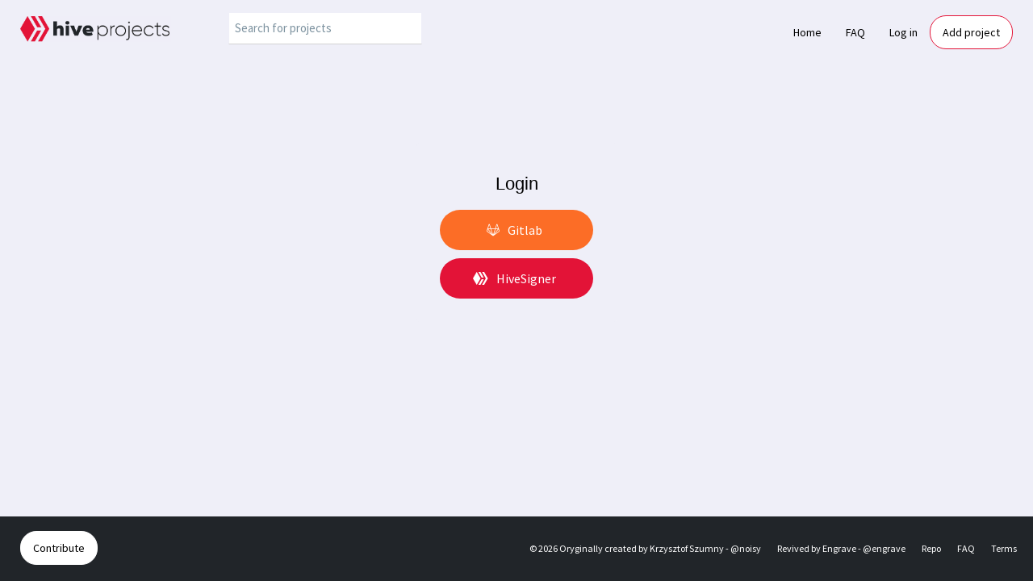

--- FILE ---
content_type: text/html; charset=utf-8
request_url: https://hiveprojects.io/login/?next=/projects/p/beatzchain/
body_size: 1884
content:
<!DOCTYPE html PUBLIC "-//W3C//DTD XHTML 1.0 Strict//EN" "http://www.w3.org/TR/xhtml1/DTD/xhtml1-strict.dtd"><html xmlns="http://www.w3.org/1999/xhtml" dir="ltr" xml:lang="en-us" lang="en-us" ng-app><head><meta http-equiv="Content-Type" content="text/html; charset=utf-8"/><meta name="viewport" content="width=device-width, initial-scale=1.0"><script src="/static/angular/angular.min.js"></script><script src="/static/angular/controllers.js?123"></script><title>Hive Projects : Login</title><script async src="https://www.googletagmanager.com/gtag/js?id=UA-120365822-7"></script><script>
  window.dataLayer = window.dataLayer || [];
  function gtag(){dataLayer.push(arguments);}
  gtag('js', new Date());

  gtag('config', 'UA-120365822-7');
  
</script><!-- Bootstrap --><link rel="stylesheet" href="/static/css/bootstrap-glyphicons.css" type="text/css" /><!-- Bootstrap Material Design --><link rel="stylesheet" href="/static/bower_components/bootstrap-material-design/dist/css/ripples.min.css" type="text/css" /><!-- Material Design fonts --><link rel="stylesheet" href="https://fonts.googleapis.com/css?family=Source+Sans+Pro:300,400,600" type="text/css"><link href="https://fonts.googleapis.com/icon?family=Material+Icons" rel="stylesheet"><!-- rest --><link rel="stylesheet" href="/static/components/audreyr-rotatingnav/dist/jquery.rotatingnav.min.css" type="text/css" /><link rel="stylesheet" href="/static/css/main.css?deployment=2025-08-31T13:15:30.485232" type="text/css" /><link rel="stylesheet" href="/static/css/oc.css?deployment=2025-08-31T13:15:30.485232" type="text/css" /><link rel="shortcut icon" href="/static/img/favicon_hiveprojects.ico" /><link rel="stylesheet" href="/static/css/login.css?deployment=2025-08-31T13:15:30.485232" type="text/css"/></head><body class="login" ng-controller="SearchCtrl" ng-init="init_search('', '/api/v4/search/', 80)"><div class="header"><div class="container"><nav class="m-navbar"><div class="navbar-header col-sm-12 col-md-3 col-lg-2 col-lg-2-mod"><label for="navbar-toggle-cbox" class="navbar-toggle collapsed" data-toggle="collapse" data-target="#navbar" aria-expanded="false" aria-controls="navbar"><span class="m-navbar--toggle-menu-btn"></span></label><label for="navbar-toggle-cbox2" class="navbar-toggle collapsed" data-toggle="collapse" data-target="#navbar" aria-expanded="false" aria-controls="navbar"><span class="m-navbar--toggle-search-btn"></span></label><a class="navbar-brand" href="/"><div class="m-navbar__brand-image"></div></a></div><div class="col-sm-12 col-md-9 col-lg-10 col-lg-10-mod"><input type="checkbox" id="navbar-toggle-cbox"><input type="checkbox" id="navbar-toggle-cbox2"><div id="navbar" class="navbar-collapse collapse"><ul class="nav navbar-nav navbar-right"><li class="m-navbar--item"><a class="m-navbar--item-text" href="/">Home</a></li><li class="m-navbar--item"><a class="m-navbar--item-text"  href="/faq/">FAQ</a></li><li class="m-navbar--item"><a class="m-navbar--item-text" href="/login/?next=/login/">Log in</a></li><li class="m-navbar--item hidden-md hidden-lg"><a class="m-navbar--item-text" href="/projects/add/">Add project</a></li><li class="m-navbar--item hidden-xs hidden-sm"><a class="m-navbar--item-btn" href="/projects/add/">Add project</a></li></ul></div><div id="navbar2" class="navbar-collapse collapse"><ul class="nav navbar-nav navbar-right"><li class="m-navbar--item"><form action="/search/"  class="m-navbar--form pull-left"><input id="search_input"
                                       type="text"
                                       name="q"
                                       class="col-12 m-navbar--form-control"
                                       ng-model="model.q"
                                       ng-keyup="search(model, '/api/v4/search/')"
                                       placeholder="Search for projects" autocomplete="off"
                                ></form></li></ul></div></div></nav></div></div><div class="container main-container" ng-hide="items"><div class="jumbotron"><h1>Login</h1><!--        <a class="login-btn login-github" href="/auth/login/github/"><i class="icon-github"></i>Github</a>--><a class="login-btn login-gitlab" href="/auth/login/gitlab/"><i class="icon-gitlab"></i>Gitlab</a><!--        <a class="login-btn login-facebook" href="/auth/login/facebook/"><i class="icon-facebook"></i>Facebook</a>--><a class="login-btn login-hivesigner" href="/auth/login/hivesigner/"><i class="icon-hive"></i>HiveSigner</a></div></div><div class="container" ng-show="items"><div class="row"><div class="col-12"><table class="table"><thead><tr><th>Project</th><th>Description</th></tr></thead><tbody><tr ng-repeat="item in items"><td><a ng-href="{{ item.absolute_url }}">{{ item.title }}</a></td><td><strong ng-if="item.item_type=='grid'">Grid&nbsp;</strong><strong ng-if="item.is_draft">Draft&nbsp;</strong>
                    {{ item.description }}
                  </td></tr></tbody></table></div></div></div><div class="m-footer"><div class="container"><div class="col-sm-12 col-md-2"><a class="m-footer__btn" href="/contribute/">Contribute</a></div><div class="hidden-xs hidden-sm col-md-10 m-footer__items"><span class="m-footer__item">&copy; 2026 Oryginally created by <a class="m-footer__link" href="https://peakd.com/@noisy" target="_blank" rel="noopener noreferrer">Krzysztof Szumny - @noisy</a></span><span class="m-footer__item">Revived by <a class="m-footer__link" href="https://peakd.com/@engrave" target="_blank" rel="noopener noreferrer">Engrave - @engrave</a></span><span class="m-footer__item"><a class="m-footer__link" href="https://gitlab.com/engrave/hiveprojects" target="_blank" rel="noopener noreferrer">Repo</a></span><span class="m-footer__item"><a class="m-footer__link" href="/faq/">FAQ</a></span><span class="m-footer__item"><a class="m-footer__link" href="/terms/">Terms</a></span></div><div class="visible-xs-block visible-sm-block col-sm-12 m-footer__items"><span class="m-footer__item">&copy; 2026 Oryginally created by <a class="m-footer__link" href="https://peakd.com/@noisy" target="_blank" rel="noopener noreferrer">Krzysztof Szumny - @noisy</a></span><span class="m-footer__item">Revived by <a class="m-footer__link" href="https://peakd.com/@engrave" target="_blank" rel="noopener noreferrer">Engrave - @engrave</a></span></div><div class="visible-xs-block visible-sm-block col-sm-12 m-footer__items"><span class="m-footer__item"><a class="m-footer__link" href="https://gitlab.com/engrave/hiveprojects" target="_blank" rel="noopener noreferrer">Repo</a></span><span class="m-footer__item"><a class="m-footer__link" href="/faq/">FAQ</a></span><span class="m-footer__item"><a class="m-footer__link" href="/terms/">Terms</a></span></div></div></div><script src="/static/bower_components/jquery/jquery.min.js" type="text/javascript"></script><script src="/static/components/audreyr-rotatingnav/dist/jquery.rotatingnav.min.js"></script><script src="/static/components/messagebar.js"></script><script src="/static/js/jquery.tablesorter.min.js" type="text/javascript"></script><script src="/static/js/jquery.tools.min.js" type="text/javascript"></script><script src="/static/js/site.js" type="text/javascript"></script></body></html>


--- FILE ---
content_type: text/css
request_url: https://hiveprojects.io/static/css/main.css?deployment=2025-08-31T13:15:30.485232
body_size: 55257
content:
@charset "UTF-8";
/*! normalize-scss | MIT/GPLv2 License | bit.ly/normalize-scss */
/* Document
   ========================================================================== */
/**
 * 1. Correct the line height in all browsers.
 * 2. Prevent adjustments of font size after orientation changes in
 *    IE on Windows Phone and in iOS.
 */
html {
  line-height: 1.15;
  /* 1 */
  -ms-text-size-adjust: 100%;
  /* 2 */
  -webkit-text-size-adjust: 100%;
  /* 2 */ }

/* Sections
   ========================================================================== */
/**
 * Remove the margin in all browsers (opinionated).
 */
body {
  margin: 0; }

/**
 * Add the correct display in IE 9-.
 */
article,
aside,
footer,
header,
nav,
section {
  display: block; }

/**
 * Correct the font size and margin on `h1` elements within `section` and
 * `article` contexts in Chrome, Firefox, and Safari.
 */
h1 {
  font-size: 2em;
  margin: 0.67em 0; }

/* Grouping content
   ========================================================================== */
/**
 * Add the correct display in IE 9-.
 */
figcaption,
figure {
  display: block; }

/**
 * Add the correct margin in IE 8.
 */
figure {
  margin: 1em 40px; }

/**
 * 1. Add the correct box sizing in Firefox.
 * 2. Show the overflow in Edge and IE.
 */
hr {
  box-sizing: content-box;
  /* 1 */
  height: 0;
  /* 1 */
  overflow: visible;
  /* 2 */ }

/**
 * Add the correct display in IE.
 */
main {
  display: block; }

/**
 * 1. Correct the inheritance and scaling of font size in all browsers.
 * 2. Correct the odd `em` font sizing in all browsers.
 */
pre {
  font-family: monospace, monospace;
  /* 1 */
  font-size: 1em;
  /* 2 */ }

/* Links
   ========================================================================== */
/**
 * 1. Remove the gray background on active links in IE 10.
 * 2. Remove gaps in links underline in iOS 8+ and Safari 8+.
 */
a {
  background-color: transparent;
  /* 1 */
  -webkit-text-decoration-skip: objects;
  /* 2 */ }

/* Text-level semantics
   ========================================================================== */
/**
 * 1. Remove the bottom border in Chrome 57- and Firefox 39-.
 * 2. Add the correct text decoration in Chrome, Edge, IE, Opera, and Safari.
 */
abbr[title] {
  border-bottom: none;
  /* 1 */
  text-decoration: underline;
  /* 2 */
  text-decoration: underline dotted;
  /* 2 */ }

/**
 * Prevent the duplicate application of `bolder` by the next rule in Safari 6.
 */
b,
strong {
  font-weight: inherit; }

/**
 * Add the correct font weight in Chrome, Edge, and Safari.
 */
b,
strong {
  font-weight: bolder; }

/**
 * 1. Correct the inheritance and scaling of font size in all browsers.
 * 2. Correct the odd `em` font sizing in all browsers.
 */
code,
kbd,
samp {
  font-family: monospace, monospace;
  /* 1 */
  font-size: 1em;
  /* 2 */ }

/**
 * Add the correct font style in Android 4.3-.
 */
dfn {
  font-style: italic; }

/**
 * Add the correct background and color in IE 9-.
 */
mark {
  background-color: #ff0;
  color: #000; }

/**
 * Add the correct font size in all browsers.
 */
small {
  font-size: 80%; }

/**
 * Prevent `sub` and `sup` elements from affecting the line height in
 * all browsers.
 */
sub,
sup {
  font-size: 75%;
  line-height: 0;
  position: relative;
  vertical-align: baseline; }

sub {
  bottom: -0.25em; }

sup {
  top: -0.5em; }

/* Embedded content
   ========================================================================== */
/**
 * Add the correct display in IE 9-.
 */
audio,
video {
  display: inline-block; }

/**
 * Add the correct display in iOS 4-7.
 */
audio:not([controls]) {
  display: none;
  height: 0; }

/**
 * Remove the border on images inside links in IE 10-.
 */
img {
  border-style: none; }

/**
 * Hide the overflow in IE.
 */
svg:not(:root) {
  overflow: hidden; }

/* Forms
   ========================================================================== */
/**
 * 1. Change the font styles in all browsers (opinionated).
 * 2. Remove the margin in Firefox and Safari.
 */
button,
input,
optgroup,
select,
textarea {
  font-family: sans-serif;
  /* 1 */
  font-size: 100%;
  /* 1 */
  line-height: 1.15;
  /* 1 */
  margin: 0;
  /* 2 */ }

/**
 * Show the overflow in IE.
 */
button {
  overflow: visible; }

/**
 * Remove the inheritance of text transform in Edge, Firefox, and IE.
 * 1. Remove the inheritance of text transform in Firefox.
 */
button,
select {
  /* 1 */
  text-transform: none; }

/**
 * 1. Prevent a WebKit bug where (2) destroys native `audio` and `video`
 *    controls in Android 4.
 * 2. Correct the inability to style clickable types in iOS and Safari.
 */
button,
html [type="button"],
[type="reset"],
[type="submit"] {
  -webkit-appearance: button;
  /* 2 */ }

button,
[type="button"],
[type="reset"],
[type="submit"] {
  /**
   * Remove the inner border and padding in Firefox.
   */
  /**
   * Restore the focus styles unset by the previous rule.
   */ }
  button::-moz-focus-inner,
  [type="button"]::-moz-focus-inner,
  [type="reset"]::-moz-focus-inner,
  [type="submit"]::-moz-focus-inner {
    border-style: none;
    padding: 0; }
  button:-moz-focusring,
  [type="button"]:-moz-focusring,
  [type="reset"]:-moz-focusring,
  [type="submit"]:-moz-focusring {
    outline: 1px dotted ButtonText; }

/**
 * Show the overflow in Edge.
 */
input {
  overflow: visible; }

/**
 * 1. Add the correct box sizing in IE 10-.
 * 2. Remove the padding in IE 10-.
 */
[type="checkbox"],
[type="radio"] {
  box-sizing: border-box;
  /* 1 */
  padding: 0;
  /* 2 */ }

/**
 * Correct the cursor style of increment and decrement buttons in Chrome.
 */
[type="number"]::-webkit-inner-spin-button,
[type="number"]::-webkit-outer-spin-button {
  height: auto; }

/**
 * 1. Correct the odd appearance in Chrome and Safari.
 * 2. Correct the outline style in Safari.
 */
[type="search"] {
  -webkit-appearance: textfield;
  /* 1 */
  outline-offset: -2px;
  /* 2 */
  /**
   * Remove the inner padding and cancel buttons in Chrome and Safari on macOS.
   */ }
  [type="search"]::-webkit-search-cancel-button, [type="search"]::-webkit-search-decoration {
    -webkit-appearance: none; }

/**
 * 1. Correct the inability to style clickable types in iOS and Safari.
 * 2. Change font properties to `inherit` in Safari.
 */
::-webkit-file-upload-button {
  -webkit-appearance: button;
  /* 1 */
  font: inherit;
  /* 2 */ }

/**
 * Correct the padding in Firefox.
 */
fieldset {
  padding: 0.35em 0.75em 0.625em; }

/**
 * 1. Correct the text wrapping in Edge and IE.
 * 2. Correct the color inheritance from `fieldset` elements in IE.
 * 3. Remove the padding so developers are not caught out when they zero out
 *    `fieldset` elements in all browsers.
 */
legend {
  box-sizing: border-box;
  /* 1 */
  display: table;
  /* 1 */
  max-width: 100%;
  /* 1 */
  padding: 0;
  /* 3 */
  color: inherit;
  /* 2 */
  white-space: normal;
  /* 1 */ }

/**
 * 1. Add the correct display in IE 9-.
 * 2. Add the correct vertical alignment in Chrome, Firefox, and Opera.
 */
progress {
  display: inline-block;
  /* 1 */
  vertical-align: baseline;
  /* 2 */ }

/**
 * Remove the default vertical scrollbar in IE.
 */
textarea {
  overflow: auto; }

/* Interactive
   ========================================================================== */
/*
 * Add the correct display in Edge, IE, and Firefox.
 */
details {
  display: block; }

/*
 * Add the correct display in all browsers.
 */
summary {
  display: list-item; }

/*
 * Add the correct display in IE 9-.
 */
menu {
  display: block; }

/* Scripting
   ========================================================================== */
/**
 * Add the correct display in IE 9-.
 */
canvas {
  display: inline-block; }

/**
 * Add the correct display in IE.
 */
template {
  display: none; }

/* Hidden
   ========================================================================== */
/**
 * Add the correct display in IE 10-.
 */
[hidden] {
  display: none; }

/*!
 * Bootstrap v3.3.7 (http://getbootstrap.com)
 * Copyright 2011-2016 Twitter, Inc.
 * Licensed under MIT (https://github.com/twbs/bootstrap/blob/master/LICENSE)
 */
/*! normalize.css v3.0.3 | MIT License | github.com/necolas/normalize.css */
html {
  font-family: sans-serif;
  -ms-text-size-adjust: 100%;
  -webkit-text-size-adjust: 100%; }

body {
  margin: 0; }

article,
aside,
details,
figcaption,
figure,
footer,
header,
hgroup,
main,
menu,
nav,
section,
summary {
  display: block; }

audio,
canvas,
progress,
video {
  display: inline-block;
  vertical-align: baseline; }

audio:not([controls]) {
  display: none;
  height: 0; }

[hidden],
template {
  display: none; }

a {
  background-color: transparent; }

a:active,
a:hover {
  outline: 0; }

abbr[title] {
  border-bottom: 1px dotted; }

b,
strong {
  font-weight: bold; }

dfn {
  font-style: italic; }

h1 {
  font-size: 2em;
  margin: 0.67em 0; }

mark {
  background: #ff0;
  color: #000; }

small {
  font-size: 80%; }

sub,
sup {
  font-size: 75%;
  line-height: 0;
  position: relative;
  vertical-align: baseline; }

sup {
  top: -0.5em; }

sub {
  bottom: -0.25em; }

img {
  border: 0; }

svg:not(:root) {
  overflow: hidden; }

figure {
  margin: 1em 40px; }

hr {
  box-sizing: content-box;
  height: 0; }

pre {
  overflow: auto; }

code,
kbd,
pre,
samp {
  font-family: monospace, monospace;
  font-size: 1em; }

button,
input,
optgroup,
select,
textarea {
  color: inherit;
  font: inherit;
  margin: 0; }

button {
  overflow: visible; }

button,
select {
  text-transform: none; }

button,
html input[type="button"],
input[type="reset"],
input[type="submit"] {
  -webkit-appearance: button;
  cursor: pointer; }

button[disabled],
html input[disabled] {
  cursor: default; }

button::-moz-focus-inner,
input::-moz-focus-inner {
  border: 0;
  padding: 0; }

input {
  line-height: normal; }

input[type="checkbox"],
input[type="radio"] {
  box-sizing: border-box;
  padding: 0; }

input[type="number"]::-webkit-inner-spin-button,
input[type="number"]::-webkit-outer-spin-button {
  height: auto; }

input[type="search"] {
  -webkit-appearance: textfield;
  box-sizing: content-box; }

input[type="search"]::-webkit-search-cancel-button,
input[type="search"]::-webkit-search-decoration {
  -webkit-appearance: none; }

fieldset {
  border: 1px solid #c0c0c0;
  margin: 0 2px;
  padding: 0.35em 0.625em 0.75em; }

legend {
  border: 0;
  padding: 0; }

textarea {
  overflow: auto; }

optgroup {
  font-weight: bold; }

table {
  border-collapse: collapse;
  border-spacing: 0; }

td,
th {
  padding: 0; }

/*! Source: https://github.com/h5bp/html5-boilerplate/blob/master/src/css/main.css */
@media print {
  *,
  *:before,
  *:after {
    background: transparent !important;
    color: #000 !important;
    box-shadow: none !important;
    text-shadow: none !important; }

  a,
  a:visited {
    text-decoration: underline; }

  a[href]:after {
    content: " (" attr(href) ")"; }

  abbr[title]:after {
    content: " (" attr(title) ")"; }

  a[href^="#"]:after,
  a[href^="javascript:"]:after {
    content: ""; }

  pre,
  blockquote {
    border: 1px solid #999;
    page-break-inside: avoid; }

  thead {
    display: table-header-group; }

  tr,
  img {
    page-break-inside: avoid; }

  img {
    max-width: 100% !important; }

  p,
  h2,
  h3 {
    orphans: 3;
    widows: 3; }

  h2,
  h3 {
    page-break-after: avoid; }

  .navbar, .m-navbar {
    display: none; }

  .btn > .caret, .m-btn > .caret, .m-footer__btn > .caret, .m-navbar li.m-navbar--item > a.m-navbar--item-btn > .caret,
  .dropup > .btn > .caret,
  .dropup > .m-btn > .caret,
  .dropup > .m-footer__btn > .caret,
  .m-navbar li.m-navbar--item.dropup > a.m-navbar--item-btn > .caret {
    border-top-color: #000 !important; }

  .label {
    border: 1px solid #000; }

  .table, .m-grid {
    border-collapse: collapse !important; }
    .table td, .m-grid td,
    .table th,
    .m-grid th {
      background-color: #fff !important; }

  .table-bordered th,
  .table-bordered td {
    border: 1px solid #ddd !important; } }
@font-face {
  font-family: 'Glyphicons Halflings';
  src: url("../fonts/bootstrap/glyphicons-halflings-regular.eot");
  src: url("../fonts/bootstrap/glyphicons-halflings-regular.eot?#iefix") format("embedded-opentype"), url("../fonts/bootstrap/glyphicons-halflings-regular.woff2") format("woff2"), url("../fonts/bootstrap/glyphicons-halflings-regular.woff") format("woff"), url("../fonts/bootstrap/glyphicons-halflings-regular.ttf") format("truetype"), url("../fonts/bootstrap/glyphicons-halflings-regular.svg#glyphicons_halflingsregular") format("svg"); }
.glyphicon, .m-title-panel__edit-icon {
  position: relative;
  top: 1px;
  display: inline-block;
  font-family: 'Glyphicons Halflings';
  font-style: normal;
  font-weight: normal;
  line-height: 1;
  -webkit-font-smoothing: antialiased;
  -moz-osx-font-smoothing: grayscale; }

.glyphicon-asterisk:before {
  content: "\002a"; }

.glyphicon-plus:before {
  content: "\002b"; }

.glyphicon-euro:before,
.glyphicon-eur:before {
  content: "\20ac"; }

.glyphicon-minus:before {
  content: "\2212"; }

.glyphicon-cloud:before {
  content: "\2601"; }

.glyphicon-envelope:before {
  content: "\2709"; }

.glyphicon-pencil:before, .m-title-panel__edit-icon:before {
  content: "\270f"; }

.glyphicon-glass:before {
  content: "\e001"; }

.glyphicon-music:before {
  content: "\e002"; }

.glyphicon-search:before {
  content: "\e003"; }

.glyphicon-heart:before {
  content: "\e005"; }

.glyphicon-star:before {
  content: "\e006"; }

.glyphicon-star-empty:before {
  content: "\e007"; }

.glyphicon-user:before {
  content: "\e008"; }

.glyphicon-film:before {
  content: "\e009"; }

.glyphicon-th-large:before {
  content: "\e010"; }

.glyphicon-th:before {
  content: "\e011"; }

.glyphicon-th-list:before {
  content: "\e012"; }

.glyphicon-ok:before {
  content: "\e013"; }

.glyphicon-remove:before {
  content: "\e014"; }

.glyphicon-zoom-in:before {
  content: "\e015"; }

.glyphicon-zoom-out:before {
  content: "\e016"; }

.glyphicon-off:before {
  content: "\e017"; }

.glyphicon-signal:before {
  content: "\e018"; }

.glyphicon-cog:before {
  content: "\e019"; }

.glyphicon-trash:before {
  content: "\e020"; }

.glyphicon-home:before {
  content: "\e021"; }

.glyphicon-file:before {
  content: "\e022"; }

.glyphicon-time:before {
  content: "\e023"; }

.glyphicon-road:before {
  content: "\e024"; }

.glyphicon-download-alt:before {
  content: "\e025"; }

.glyphicon-download:before {
  content: "\e026"; }

.glyphicon-upload:before {
  content: "\e027"; }

.glyphicon-inbox:before {
  content: "\e028"; }

.glyphicon-play-circle:before {
  content: "\e029"; }

.glyphicon-repeat:before {
  content: "\e030"; }

.glyphicon-refresh:before {
  content: "\e031"; }

.glyphicon-list-alt:before {
  content: "\e032"; }

.glyphicon-lock:before {
  content: "\e033"; }

.glyphicon-flag:before {
  content: "\e034"; }

.glyphicon-headphones:before {
  content: "\e035"; }

.glyphicon-volume-off:before {
  content: "\e036"; }

.glyphicon-volume-down:before {
  content: "\e037"; }

.glyphicon-volume-up:before {
  content: "\e038"; }

.glyphicon-qrcode:before {
  content: "\e039"; }

.glyphicon-barcode:before {
  content: "\e040"; }

.glyphicon-tag:before {
  content: "\e041"; }

.glyphicon-tags:before {
  content: "\e042"; }

.glyphicon-book:before {
  content: "\e043"; }

.glyphicon-bookmark:before {
  content: "\e044"; }

.glyphicon-print:before {
  content: "\e045"; }

.glyphicon-camera:before {
  content: "\e046"; }

.glyphicon-font:before {
  content: "\e047"; }

.glyphicon-bold:before {
  content: "\e048"; }

.glyphicon-italic:before {
  content: "\e049"; }

.glyphicon-text-height:before {
  content: "\e050"; }

.glyphicon-text-width:before {
  content: "\e051"; }

.glyphicon-align-left:before {
  content: "\e052"; }

.glyphicon-align-center:before {
  content: "\e053"; }

.glyphicon-align-right:before {
  content: "\e054"; }

.glyphicon-align-justify:before {
  content: "\e055"; }

.glyphicon-list:before {
  content: "\e056"; }

.glyphicon-indent-left:before {
  content: "\e057"; }

.glyphicon-indent-right:before {
  content: "\e058"; }

.glyphicon-facetime-video:before {
  content: "\e059"; }

.glyphicon-picture:before {
  content: "\e060"; }

.glyphicon-map-marker:before {
  content: "\e062"; }

.glyphicon-adjust:before {
  content: "\e063"; }

.glyphicon-tint:before {
  content: "\e064"; }

.glyphicon-edit:before {
  content: "\e065"; }

.glyphicon-share:before {
  content: "\e066"; }

.glyphicon-check:before {
  content: "\e067"; }

.glyphicon-move:before {
  content: "\e068"; }

.glyphicon-step-backward:before {
  content: "\e069"; }

.glyphicon-fast-backward:before {
  content: "\e070"; }

.glyphicon-backward:before {
  content: "\e071"; }

.glyphicon-play:before {
  content: "\e072"; }

.glyphicon-pause:before {
  content: "\e073"; }

.glyphicon-stop:before {
  content: "\e074"; }

.glyphicon-forward:before {
  content: "\e075"; }

.glyphicon-fast-forward:before {
  content: "\e076"; }

.glyphicon-step-forward:before {
  content: "\e077"; }

.glyphicon-eject:before {
  content: "\e078"; }

.glyphicon-chevron-left:before {
  content: "\e079"; }

.glyphicon-chevron-right:before {
  content: "\e080"; }

.glyphicon-plus-sign:before {
  content: "\e081"; }

.glyphicon-minus-sign:before {
  content: "\e082"; }

.glyphicon-remove-sign:before {
  content: "\e083"; }

.glyphicon-ok-sign:before {
  content: "\e084"; }

.glyphicon-question-sign:before {
  content: "\e085"; }

.glyphicon-info-sign:before {
  content: "\e086"; }

.glyphicon-screenshot:before {
  content: "\e087"; }

.glyphicon-remove-circle:before {
  content: "\e088"; }

.glyphicon-ok-circle:before {
  content: "\e089"; }

.glyphicon-ban-circle:before {
  content: "\e090"; }

.glyphicon-arrow-left:before {
  content: "\e091"; }

.glyphicon-arrow-right:before {
  content: "\e092"; }

.glyphicon-arrow-up:before {
  content: "\e093"; }

.glyphicon-arrow-down:before {
  content: "\e094"; }

.glyphicon-share-alt:before {
  content: "\e095"; }

.glyphicon-resize-full:before {
  content: "\e096"; }

.glyphicon-resize-small:before {
  content: "\e097"; }

.glyphicon-exclamation-sign:before {
  content: "\e101"; }

.glyphicon-gift:before {
  content: "\e102"; }

.glyphicon-leaf:before {
  content: "\e103"; }

.glyphicon-fire:before {
  content: "\e104"; }

.glyphicon-eye-open:before {
  content: "\e105"; }

.glyphicon-eye-close:before {
  content: "\e106"; }

.glyphicon-warning-sign:before {
  content: "\e107"; }

.glyphicon-plane:before {
  content: "\e108"; }

.glyphicon-calendar:before {
  content: "\e109"; }

.glyphicon-random:before {
  content: "\e110"; }

.glyphicon-comment:before {
  content: "\e111"; }

.glyphicon-magnet:before {
  content: "\e112"; }

.glyphicon-chevron-up:before {
  content: "\e113"; }

.glyphicon-chevron-down:before {
  content: "\e114"; }

.glyphicon-retweet:before {
  content: "\e115"; }

.glyphicon-shopping-cart:before {
  content: "\e116"; }

.glyphicon-folder-close:before {
  content: "\e117"; }

.glyphicon-folder-open:before {
  content: "\e118"; }

.glyphicon-resize-vertical:before {
  content: "\e119"; }

.glyphicon-resize-horizontal:before {
  content: "\e120"; }

.glyphicon-hdd:before {
  content: "\e121"; }

.glyphicon-bullhorn:before {
  content: "\e122"; }

.glyphicon-bell:before {
  content: "\e123"; }

.glyphicon-certificate:before {
  content: "\e124"; }

.glyphicon-thumbs-up:before {
  content: "\e125"; }

.glyphicon-thumbs-down:before {
  content: "\e126"; }

.glyphicon-hand-right:before {
  content: "\e127"; }

.glyphicon-hand-left:before {
  content: "\e128"; }

.glyphicon-hand-up:before {
  content: "\e129"; }

.glyphicon-hand-down:before {
  content: "\e130"; }

.glyphicon-circle-arrow-right:before {
  content: "\e131"; }

.glyphicon-circle-arrow-left:before {
  content: "\e132"; }

.glyphicon-circle-arrow-up:before {
  content: "\e133"; }

.glyphicon-circle-arrow-down:before {
  content: "\e134"; }

.glyphicon-globe:before {
  content: "\e135"; }

.glyphicon-wrench:before {
  content: "\e136"; }

.glyphicon-tasks:before {
  content: "\e137"; }

.glyphicon-filter:before {
  content: "\e138"; }

.glyphicon-briefcase:before {
  content: "\e139"; }

.glyphicon-fullscreen:before {
  content: "\e140"; }

.glyphicon-dashboard:before {
  content: "\e141"; }

.glyphicon-paperclip:before {
  content: "\e142"; }

.glyphicon-heart-empty:before {
  content: "\e143"; }

.glyphicon-link:before {
  content: "\e144"; }

.glyphicon-phone:before {
  content: "\e145"; }

.glyphicon-pushpin:before {
  content: "\e146"; }

.glyphicon-usd:before {
  content: "\e148"; }

.glyphicon-gbp:before {
  content: "\e149"; }

.glyphicon-sort:before {
  content: "\e150"; }

.glyphicon-sort-by-alphabet:before {
  content: "\e151"; }

.glyphicon-sort-by-alphabet-alt:before {
  content: "\e152"; }

.glyphicon-sort-by-order:before {
  content: "\e153"; }

.glyphicon-sort-by-order-alt:before {
  content: "\e154"; }

.glyphicon-sort-by-attributes:before {
  content: "\e155"; }

.glyphicon-sort-by-attributes-alt:before {
  content: "\e156"; }

.glyphicon-unchecked:before {
  content: "\e157"; }

.glyphicon-expand:before {
  content: "\e158"; }

.glyphicon-collapse-down:before {
  content: "\e159"; }

.glyphicon-collapse-up:before {
  content: "\e160"; }

.glyphicon-log-in:before {
  content: "\e161"; }

.glyphicon-flash:before {
  content: "\e162"; }

.glyphicon-log-out:before {
  content: "\e163"; }

.glyphicon-new-window:before {
  content: "\e164"; }

.glyphicon-record:before {
  content: "\e165"; }

.glyphicon-save:before {
  content: "\e166"; }

.glyphicon-open:before {
  content: "\e167"; }

.glyphicon-saved:before {
  content: "\e168"; }

.glyphicon-import:before {
  content: "\e169"; }

.glyphicon-export:before {
  content: "\e170"; }

.glyphicon-send:before {
  content: "\e171"; }

.glyphicon-floppy-disk:before {
  content: "\e172"; }

.glyphicon-floppy-saved:before {
  content: "\e173"; }

.glyphicon-floppy-remove:before {
  content: "\e174"; }

.glyphicon-floppy-save:before {
  content: "\e175"; }

.glyphicon-floppy-open:before {
  content: "\e176"; }

.glyphicon-credit-card:before {
  content: "\e177"; }

.glyphicon-transfer:before {
  content: "\e178"; }

.glyphicon-cutlery:before {
  content: "\e179"; }

.glyphicon-header:before {
  content: "\e180"; }

.glyphicon-compressed:before {
  content: "\e181"; }

.glyphicon-earphone:before {
  content: "\e182"; }

.glyphicon-phone-alt:before {
  content: "\e183"; }

.glyphicon-tower:before {
  content: "\e184"; }

.glyphicon-stats:before {
  content: "\e185"; }

.glyphicon-sd-video:before {
  content: "\e186"; }

.glyphicon-hd-video:before {
  content: "\e187"; }

.glyphicon-subtitles:before {
  content: "\e188"; }

.glyphicon-sound-stereo:before {
  content: "\e189"; }

.glyphicon-sound-dolby:before {
  content: "\e190"; }

.glyphicon-sound-5-1:before {
  content: "\e191"; }

.glyphicon-sound-6-1:before {
  content: "\e192"; }

.glyphicon-sound-7-1:before {
  content: "\e193"; }

.glyphicon-copyright-mark:before {
  content: "\e194"; }

.glyphicon-registration-mark:before {
  content: "\e195"; }

.glyphicon-cloud-download:before {
  content: "\e197"; }

.glyphicon-cloud-upload:before {
  content: "\e198"; }

.glyphicon-tree-conifer:before {
  content: "\e199"; }

.glyphicon-tree-deciduous:before {
  content: "\e200"; }

.glyphicon-cd:before {
  content: "\e201"; }

.glyphicon-save-file:before {
  content: "\e202"; }

.glyphicon-open-file:before {
  content: "\e203"; }

.glyphicon-level-up:before {
  content: "\e204"; }

.glyphicon-copy:before {
  content: "\e205"; }

.glyphicon-paste:before {
  content: "\e206"; }

.glyphicon-alert:before {
  content: "\e209"; }

.glyphicon-equalizer:before {
  content: "\e210"; }

.glyphicon-king:before {
  content: "\e211"; }

.glyphicon-queen:before {
  content: "\e212"; }

.glyphicon-pawn:before {
  content: "\e213"; }

.glyphicon-bishop:before {
  content: "\e214"; }

.glyphicon-knight:before {
  content: "\e215"; }

.glyphicon-baby-formula:before {
  content: "\e216"; }

.glyphicon-tent:before {
  content: "\26fa"; }

.glyphicon-blackboard:before {
  content: "\e218"; }

.glyphicon-bed:before {
  content: "\e219"; }

.glyphicon-apple:before {
  content: "\f8ff"; }

.glyphicon-erase:before {
  content: "\e221"; }

.glyphicon-hourglass:before {
  content: "\231b"; }

.glyphicon-lamp:before {
  content: "\e223"; }

.glyphicon-duplicate:before {
  content: "\e224"; }

.glyphicon-piggy-bank:before {
  content: "\e225"; }

.glyphicon-scissors:before {
  content: "\e226"; }

.glyphicon-bitcoin:before {
  content: "\e227"; }

.glyphicon-btc:before {
  content: "\e227"; }

.glyphicon-xbt:before {
  content: "\e227"; }

.glyphicon-yen:before {
  content: "\00a5"; }

.glyphicon-jpy:before {
  content: "\00a5"; }

.glyphicon-ruble:before {
  content: "\20bd"; }

.glyphicon-rub:before {
  content: "\20bd"; }

.glyphicon-scale:before {
  content: "\e230"; }

.glyphicon-ice-lolly:before {
  content: "\e231"; }

.glyphicon-ice-lolly-tasted:before {
  content: "\e232"; }

.glyphicon-education:before {
  content: "\e233"; }

.glyphicon-option-horizontal:before {
  content: "\e234"; }

.glyphicon-option-vertical:before {
  content: "\e235"; }

.glyphicon-menu-hamburger:before {
  content: "\e236"; }

.glyphicon-modal-window:before {
  content: "\e237"; }

.glyphicon-oil:before {
  content: "\e238"; }

.glyphicon-grain:before {
  content: "\e239"; }

.glyphicon-sunglasses:before {
  content: "\e240"; }

.glyphicon-text-size:before {
  content: "\e241"; }

.glyphicon-text-color:before {
  content: "\e242"; }

.glyphicon-text-background:before {
  content: "\e243"; }

.glyphicon-object-align-top:before {
  content: "\e244"; }

.glyphicon-object-align-bottom:before {
  content: "\e245"; }

.glyphicon-object-align-horizontal:before {
  content: "\e246"; }

.glyphicon-object-align-left:before {
  content: "\e247"; }

.glyphicon-object-align-vertical:before {
  content: "\e248"; }

.glyphicon-object-align-right:before {
  content: "\e249"; }

.glyphicon-triangle-right:before {
  content: "\e250"; }

.glyphicon-triangle-left:before {
  content: "\e251"; }

.glyphicon-triangle-bottom:before {
  content: "\e252"; }

.glyphicon-triangle-top:before {
  content: "\e253"; }

.glyphicon-console:before {
  content: "\e254"; }

.glyphicon-superscript:before {
  content: "\e255"; }

.glyphicon-subscript:before {
  content: "\e256"; }

.glyphicon-menu-left:before {
  content: "\e257"; }

.glyphicon-menu-right:before {
  content: "\e258"; }

.glyphicon-menu-down:before {
  content: "\e259"; }

.glyphicon-menu-up:before {
  content: "\e260"; }

* {
  -webkit-box-sizing: border-box;
  -moz-box-sizing: border-box;
  box-sizing: border-box; }

*:before,
*:after {
  -webkit-box-sizing: border-box;
  -moz-box-sizing: border-box;
  box-sizing: border-box; }

html {
  font-size: 10px;
  -webkit-tap-highlight-color: rgba(0, 0, 0, 0); }

body {
  font-family: "Helvetica Neue", Helvetica, Arial, sans-serif;
  font-size: 14px;
  line-height: 1.428571429;
  color: #333333;
  background-color: #fff; }

input,
button,
select,
textarea {
  font-family: inherit;
  font-size: inherit;
  line-height: inherit; }

a {
  color: #337ab7;
  text-decoration: none; }
  a:hover, a:focus {
    color: #23527c;
    text-decoration: underline; }
  a:focus {
    outline: 5px auto -webkit-focus-ring-color;
    outline-offset: -2px; }

figure {
  margin: 0; }

img {
  vertical-align: middle; }

.img-responsive {
  display: block;
  max-width: 100%;
  height: auto; }

.img-rounded {
  border-radius: 6px; }

.img-thumbnail {
  padding: 4px;
  line-height: 1.428571429;
  background-color: #fff;
  border: 1px solid #ddd;
  border-radius: 4px;
  -webkit-transition: all 0.2s ease-in-out;
  -o-transition: all 0.2s ease-in-out;
  transition: all 0.2s ease-in-out;
  display: inline-block;
  max-width: 100%;
  height: auto; }

.img-circle {
  border-radius: 50%; }

hr {
  margin-top: 20px;
  margin-bottom: 20px;
  border: 0;
  border-top: 1px solid #eeeeee; }

.sr-only {
  position: absolute;
  width: 1px;
  height: 1px;
  margin: -1px;
  padding: 0;
  overflow: hidden;
  clip: rect(0, 0, 0, 0);
  border: 0; }

.sr-only-focusable:active, .sr-only-focusable:focus {
  position: static;
  width: auto;
  height: auto;
  margin: 0;
  overflow: visible;
  clip: auto; }

[role="button"] {
  cursor: pointer; }

h1, h2, h3, h4, h5, h6,
.h1, .h2, .h3, .h4, .h5, .h6 {
  font-family: inherit;
  font-weight: 500;
  line-height: 1.1;
  color: inherit; }
  h1 small,
  h1 .small, h2 small,
  h2 .small, h3 small,
  h3 .small, h4 small,
  h4 .small, h5 small,
  h5 .small, h6 small,
  h6 .small,
  .h1 small,
  .h1 .small, .h2 small,
  .h2 .small, .h3 small,
  .h3 .small, .h4 small,
  .h4 .small, .h5 small,
  .h5 .small, .h6 small,
  .h6 .small {
    font-weight: normal;
    line-height: 1;
    color: #777777; }

h1, .h1,
h2, .h2,
h3, .h3 {
  margin-top: 20px;
  margin-bottom: 10px; }
  h1 small,
  h1 .small, .h1 small,
  .h1 .small,
  h2 small,
  h2 .small, .h2 small,
  .h2 .small,
  h3 small,
  h3 .small, .h3 small,
  .h3 .small {
    font-size: 65%; }

h4, .h4,
h5, .h5,
h6, .h6 {
  margin-top: 10px;
  margin-bottom: 10px; }
  h4 small,
  h4 .small, .h4 small,
  .h4 .small,
  h5 small,
  h5 .small, .h5 small,
  .h5 .small,
  h6 small,
  h6 .small, .h6 small,
  .h6 .small {
    font-size: 75%; }

h1, .h1 {
  font-size: 36px; }

h2, .h2 {
  font-size: 30px; }

h3, .h3 {
  font-size: 24px; }

h4, .h4 {
  font-size: 18px; }

h5, .h5 {
  font-size: 14px; }

h6, .h6 {
  font-size: 12px; }

p {
  margin: 0 0 10px; }

.lead {
  margin-bottom: 20px;
  font-size: 16px;
  font-weight: 300;
  line-height: 1.4; }
  @media (min-width: 768px) {
    .lead {
      font-size: 21px; } }

small,
.small {
  font-size: 85%; }

mark,
.mark {
  background-color: #fcf8e3;
  padding: .2em; }

.text-left {
  text-align: left; }

.text-right {
  text-align: right; }

.text-center {
  text-align: center; }

.text-justify {
  text-align: justify; }

.text-nowrap {
  white-space: nowrap; }

.text-lowercase {
  text-transform: lowercase; }

.text-uppercase, .initialism {
  text-transform: uppercase; }

.text-capitalize {
  text-transform: capitalize; }

.text-muted {
  color: #777777; }

.text-primary {
  color: #337ab7; }

a.text-primary:hover,
a.text-primary:focus {
  color: #286090; }

.text-success {
  color: #3c763d; }

a.text-success:hover,
a.text-success:focus {
  color: #2b542c; }

.text-info {
  color: #31708f; }

a.text-info:hover,
a.text-info:focus {
  color: #245269; }

.text-warning {
  color: #8a6d3b; }

a.text-warning:hover,
a.text-warning:focus {
  color: #66512c; }

.text-danger {
  color: #a94442; }

a.text-danger:hover,
a.text-danger:focus {
  color: #843534; }

.bg-primary {
  color: #fff; }

.bg-primary {
  background-color: #337ab7; }

a.bg-primary:hover,
a.bg-primary:focus {
  background-color: #286090; }

.bg-success {
  background-color: #dff0d8; }

a.bg-success:hover,
a.bg-success:focus {
  background-color: #c1e2b3; }

.bg-info {
  background-color: #d9edf7; }

a.bg-info:hover,
a.bg-info:focus {
  background-color: #afd9ee; }

.bg-warning {
  background-color: #fcf8e3; }

a.bg-warning:hover,
a.bg-warning:focus {
  background-color: #f7ecb5; }

.bg-danger {
  background-color: #f2dede; }

a.bg-danger:hover,
a.bg-danger:focus {
  background-color: #e4b9b9; }

.page-header {
  padding-bottom: 9px;
  margin: 40px 0 20px;
  border-bottom: 1px solid #eeeeee; }

ul,
ol {
  margin-top: 0;
  margin-bottom: 10px; }
  ul ul,
  ul ol,
  ol ul,
  ol ol {
    margin-bottom: 0; }

.list-unstyled {
  padding-left: 0;
  list-style: none; }

.list-inline {
  padding-left: 0;
  list-style: none;
  margin-left: -5px; }
  .list-inline > li {
    display: inline-block;
    padding-left: 5px;
    padding-right: 5px; }

dl {
  margin-top: 0;
  margin-bottom: 20px; }

dt,
dd {
  line-height: 1.428571429; }

dt {
  font-weight: bold; }

dd {
  margin-left: 0; }

.dl-horizontal dd:before, .dl-horizontal dd:after {
  content: " ";
  display: table; }
.dl-horizontal dd:after {
  clear: both; }
@media (min-width: 992px) {
  .dl-horizontal dt {
    float: left;
    width: 160px;
    clear: left;
    text-align: right;
    overflow: hidden;
    text-overflow: ellipsis;
    white-space: nowrap; }
  .dl-horizontal dd {
    margin-left: 180px; } }

abbr[title],
abbr[data-original-title] {
  cursor: help;
  border-bottom: 1px dotted #777777; }

.initialism {
  font-size: 90%; }

blockquote {
  padding: 10px 20px;
  margin: 0 0 20px;
  font-size: 17.5px;
  border-left: 5px solid #eeeeee; }
  blockquote p:last-child,
  blockquote ul:last-child,
  blockquote ol:last-child {
    margin-bottom: 0; }
  blockquote footer,
  blockquote small,
  blockquote .small {
    display: block;
    font-size: 80%;
    line-height: 1.428571429;
    color: #777777; }
    blockquote footer:before,
    blockquote small:before,
    blockquote .small:before {
      content: '\2014 \00A0'; }

.blockquote-reverse,
blockquote.pull-right {
  padding-right: 15px;
  padding-left: 0;
  border-right: 5px solid #eeeeee;
  border-left: 0;
  text-align: right; }
  .blockquote-reverse footer:before,
  .blockquote-reverse small:before,
  .blockquote-reverse .small:before,
  blockquote.pull-right footer:before,
  blockquote.pull-right small:before,
  blockquote.pull-right .small:before {
    content: ''; }
  .blockquote-reverse footer:after,
  .blockquote-reverse small:after,
  .blockquote-reverse .small:after,
  blockquote.pull-right footer:after,
  blockquote.pull-right small:after,
  blockquote.pull-right .small:after {
    content: '\00A0 \2014'; }

address {
  margin-bottom: 20px;
  font-style: normal;
  line-height: 1.428571429; }

code,
kbd,
pre,
samp {
  font-family: Menlo, Monaco, Consolas, "Courier New", monospace; }

code {
  padding: 2px 4px;
  font-size: 90%;
  color: #c7254e;
  background-color: #f9f2f4;
  border-radius: 4px; }

kbd {
  padding: 2px 4px;
  font-size: 90%;
  color: #fff;
  background-color: #333;
  border-radius: 3px;
  box-shadow: inset 0 -1px 0 rgba(0, 0, 0, 0.25); }
  kbd kbd {
    padding: 0;
    font-size: 100%;
    font-weight: bold;
    box-shadow: none; }

pre {
  display: block;
  padding: 9.5px;
  margin: 0 0 10px;
  font-size: 13px;
  line-height: 1.428571429;
  word-break: break-all;
  word-wrap: break-word;
  color: #333333;
  background-color: #f5f5f5;
  border: 1px solid #ccc;
  border-radius: 4px; }
  pre code {
    padding: 0;
    font-size: inherit;
    color: inherit;
    white-space: pre-wrap;
    background-color: transparent;
    border-radius: 0; }

.pre-scrollable {
  max-height: 340px;
  overflow-y: scroll; }

.container {
  margin-right: auto;
  margin-left: auto;
  padding-left: 15px;
  padding-right: 15px; }
  .container:before, .container:after {
    content: " ";
    display: table; }
  .container:after {
    clear: both; }
  @media (min-width: 768px) {
    .container {
      width: 750px; } }
  @media (min-width: 992px) {
    .container {
      width: 970px; } }
  @media (min-width: 1200px) {
    .container {
      width: 1170px; } }

.container-fluid {
  margin-right: auto;
  margin-left: auto;
  padding-left: 15px;
  padding-right: 15px; }
  .container-fluid:before, .container-fluid:after {
    content: " ";
    display: table; }
  .container-fluid:after {
    clear: both; }

.row {
  margin-left: -15px;
  margin-right: -15px; }
  .row:before, .row:after {
    content: " ";
    display: table; }
  .row:after {
    clear: both; }

.col-xs-1, .col-sm-1, .col-md-1, .col-lg-1, .col-xs-2, .col-sm-2, .col-md-2, .col-lg-2, .col-xs-3, .col-sm-3, .col-md-3, .col-lg-3, .col-xs-4, .col-sm-4, .col-md-4, .col-lg-4, .col-xs-5, .col-sm-5, .col-md-5, .col-lg-5, .col-xs-6, .col-sm-6, .col-md-6, .col-lg-6, .col-xs-7, .col-sm-7, .col-md-7, .col-lg-7, .col-xs-8, .col-sm-8, .col-md-8, .col-lg-8, .col-xs-9, .col-sm-9, .col-md-9, .col-lg-9, .col-xs-10, .col-sm-10, .col-md-10, .col-lg-10, .col-xs-11, .col-sm-11, .col-md-11, .col-lg-11, .col-xs-12, .col-sm-12, .col-md-12, .col-lg-12 {
  position: relative;
  min-height: 1px;
  padding-left: 15px;
  padding-right: 15px; }

.col-xs-1, .col-xs-2, .col-xs-3, .col-xs-4, .col-xs-5, .col-xs-6, .col-xs-7, .col-xs-8, .col-xs-9, .col-xs-10, .col-xs-11, .col-xs-12 {
  float: left; }

.col-xs-1 {
  width: 8.3333333333%; }

.col-xs-2 {
  width: 16.6666666667%; }

.col-xs-3 {
  width: 25%; }

.col-xs-4 {
  width: 33.3333333333%; }

.col-xs-5 {
  width: 41.6666666667%; }

.col-xs-6 {
  width: 50%; }

.col-xs-7 {
  width: 58.3333333333%; }

.col-xs-8 {
  width: 66.6666666667%; }

.col-xs-9 {
  width: 75%; }

.col-xs-10 {
  width: 83.3333333333%; }

.col-xs-11 {
  width: 91.6666666667%; }

.col-xs-12 {
  width: 100%; }

.col-xs-pull-0 {
  right: auto; }

.col-xs-pull-1 {
  right: 8.3333333333%; }

.col-xs-pull-2 {
  right: 16.6666666667%; }

.col-xs-pull-3 {
  right: 25%; }

.col-xs-pull-4 {
  right: 33.3333333333%; }

.col-xs-pull-5 {
  right: 41.6666666667%; }

.col-xs-pull-6 {
  right: 50%; }

.col-xs-pull-7 {
  right: 58.3333333333%; }

.col-xs-pull-8 {
  right: 66.6666666667%; }

.col-xs-pull-9 {
  right: 75%; }

.col-xs-pull-10 {
  right: 83.3333333333%; }

.col-xs-pull-11 {
  right: 91.6666666667%; }

.col-xs-pull-12 {
  right: 100%; }

.col-xs-push-0 {
  left: auto; }

.col-xs-push-1 {
  left: 8.3333333333%; }

.col-xs-push-2 {
  left: 16.6666666667%; }

.col-xs-push-3 {
  left: 25%; }

.col-xs-push-4 {
  left: 33.3333333333%; }

.col-xs-push-5 {
  left: 41.6666666667%; }

.col-xs-push-6 {
  left: 50%; }

.col-xs-push-7 {
  left: 58.3333333333%; }

.col-xs-push-8 {
  left: 66.6666666667%; }

.col-xs-push-9 {
  left: 75%; }

.col-xs-push-10 {
  left: 83.3333333333%; }

.col-xs-push-11 {
  left: 91.6666666667%; }

.col-xs-push-12 {
  left: 100%; }

.col-xs-offset-0 {
  margin-left: 0%; }

.col-xs-offset-1 {
  margin-left: 8.3333333333%; }

.col-xs-offset-2 {
  margin-left: 16.6666666667%; }

.col-xs-offset-3 {
  margin-left: 25%; }

.col-xs-offset-4 {
  margin-left: 33.3333333333%; }

.col-xs-offset-5 {
  margin-left: 41.6666666667%; }

.col-xs-offset-6 {
  margin-left: 50%; }

.col-xs-offset-7 {
  margin-left: 58.3333333333%; }

.col-xs-offset-8 {
  margin-left: 66.6666666667%; }

.col-xs-offset-9 {
  margin-left: 75%; }

.col-xs-offset-10 {
  margin-left: 83.3333333333%; }

.col-xs-offset-11 {
  margin-left: 91.6666666667%; }

.col-xs-offset-12 {
  margin-left: 100%; }

@media (min-width: 768px) {
  .col-sm-1, .col-sm-2, .col-sm-3, .col-sm-4, .col-sm-5, .col-sm-6, .col-sm-7, .col-sm-8, .col-sm-9, .col-sm-10, .col-sm-11, .col-sm-12 {
    float: left; }

  .col-sm-1 {
    width: 8.3333333333%; }

  .col-sm-2 {
    width: 16.6666666667%; }

  .col-sm-3 {
    width: 25%; }

  .col-sm-4 {
    width: 33.3333333333%; }

  .col-sm-5 {
    width: 41.6666666667%; }

  .col-sm-6 {
    width: 50%; }

  .col-sm-7 {
    width: 58.3333333333%; }

  .col-sm-8 {
    width: 66.6666666667%; }

  .col-sm-9 {
    width: 75%; }

  .col-sm-10 {
    width: 83.3333333333%; }

  .col-sm-11 {
    width: 91.6666666667%; }

  .col-sm-12 {
    width: 100%; }

  .col-sm-pull-0 {
    right: auto; }

  .col-sm-pull-1 {
    right: 8.3333333333%; }

  .col-sm-pull-2 {
    right: 16.6666666667%; }

  .col-sm-pull-3 {
    right: 25%; }

  .col-sm-pull-4 {
    right: 33.3333333333%; }

  .col-sm-pull-5 {
    right: 41.6666666667%; }

  .col-sm-pull-6 {
    right: 50%; }

  .col-sm-pull-7 {
    right: 58.3333333333%; }

  .col-sm-pull-8 {
    right: 66.6666666667%; }

  .col-sm-pull-9 {
    right: 75%; }

  .col-sm-pull-10 {
    right: 83.3333333333%; }

  .col-sm-pull-11 {
    right: 91.6666666667%; }

  .col-sm-pull-12 {
    right: 100%; }

  .col-sm-push-0 {
    left: auto; }

  .col-sm-push-1 {
    left: 8.3333333333%; }

  .col-sm-push-2 {
    left: 16.6666666667%; }

  .col-sm-push-3 {
    left: 25%; }

  .col-sm-push-4 {
    left: 33.3333333333%; }

  .col-sm-push-5 {
    left: 41.6666666667%; }

  .col-sm-push-6 {
    left: 50%; }

  .col-sm-push-7 {
    left: 58.3333333333%; }

  .col-sm-push-8 {
    left: 66.6666666667%; }

  .col-sm-push-9 {
    left: 75%; }

  .col-sm-push-10 {
    left: 83.3333333333%; }

  .col-sm-push-11 {
    left: 91.6666666667%; }

  .col-sm-push-12 {
    left: 100%; }

  .col-sm-offset-0 {
    margin-left: 0%; }

  .col-sm-offset-1 {
    margin-left: 8.3333333333%; }

  .col-sm-offset-2 {
    margin-left: 16.6666666667%; }

  .col-sm-offset-3 {
    margin-left: 25%; }

  .col-sm-offset-4 {
    margin-left: 33.3333333333%; }

  .col-sm-offset-5 {
    margin-left: 41.6666666667%; }

  .col-sm-offset-6 {
    margin-left: 50%; }

  .col-sm-offset-7 {
    margin-left: 58.3333333333%; }

  .col-sm-offset-8 {
    margin-left: 66.6666666667%; }

  .col-sm-offset-9 {
    margin-left: 75%; }

  .col-sm-offset-10 {
    margin-left: 83.3333333333%; }

  .col-sm-offset-11 {
    margin-left: 91.6666666667%; }

  .col-sm-offset-12 {
    margin-left: 100%; } }
@media (min-width: 992px) {
  .col-md-1, .col-md-2, .col-md-3, .col-md-4, .col-md-5, .col-md-6, .col-md-7, .col-md-8, .col-md-9, .col-md-10, .col-md-11, .col-md-12 {
    float: left; }

  .col-md-1 {
    width: 8.3333333333%; }

  .col-md-2 {
    width: 16.6666666667%; }

  .col-md-3 {
    width: 25%; }

  .col-md-4 {
    width: 33.3333333333%; }

  .col-md-5 {
    width: 41.6666666667%; }

  .col-md-6 {
    width: 50%; }

  .col-md-7 {
    width: 58.3333333333%; }

  .col-md-8 {
    width: 66.6666666667%; }

  .col-md-9 {
    width: 75%; }

  .col-md-10 {
    width: 83.3333333333%; }

  .col-md-11 {
    width: 91.6666666667%; }

  .col-md-12 {
    width: 100%; }

  .col-md-pull-0 {
    right: auto; }

  .col-md-pull-1 {
    right: 8.3333333333%; }

  .col-md-pull-2 {
    right: 16.6666666667%; }

  .col-md-pull-3 {
    right: 25%; }

  .col-md-pull-4 {
    right: 33.3333333333%; }

  .col-md-pull-5 {
    right: 41.6666666667%; }

  .col-md-pull-6 {
    right: 50%; }

  .col-md-pull-7 {
    right: 58.3333333333%; }

  .col-md-pull-8 {
    right: 66.6666666667%; }

  .col-md-pull-9 {
    right: 75%; }

  .col-md-pull-10 {
    right: 83.3333333333%; }

  .col-md-pull-11 {
    right: 91.6666666667%; }

  .col-md-pull-12 {
    right: 100%; }

  .col-md-push-0 {
    left: auto; }

  .col-md-push-1 {
    left: 8.3333333333%; }

  .col-md-push-2 {
    left: 16.6666666667%; }

  .col-md-push-3 {
    left: 25%; }

  .col-md-push-4 {
    left: 33.3333333333%; }

  .col-md-push-5 {
    left: 41.6666666667%; }

  .col-md-push-6 {
    left: 50%; }

  .col-md-push-7 {
    left: 58.3333333333%; }

  .col-md-push-8 {
    left: 66.6666666667%; }

  .col-md-push-9 {
    left: 75%; }

  .col-md-push-10 {
    left: 83.3333333333%; }

  .col-md-push-11 {
    left: 91.6666666667%; }

  .col-md-push-12 {
    left: 100%; }

  .col-md-offset-0 {
    margin-left: 0%; }

  .col-md-offset-1 {
    margin-left: 8.3333333333%; }

  .col-md-offset-2 {
    margin-left: 16.6666666667%; }

  .col-md-offset-3 {
    margin-left: 25%; }

  .col-md-offset-4 {
    margin-left: 33.3333333333%; }

  .col-md-offset-5 {
    margin-left: 41.6666666667%; }

  .col-md-offset-6 {
    margin-left: 50%; }

  .col-md-offset-7 {
    margin-left: 58.3333333333%; }

  .col-md-offset-8 {
    margin-left: 66.6666666667%; }

  .col-md-offset-9 {
    margin-left: 75%; }

  .col-md-offset-10 {
    margin-left: 83.3333333333%; }

  .col-md-offset-11 {
    margin-left: 91.6666666667%; }

  .col-md-offset-12 {
    margin-left: 100%; } }
@media (min-width: 1200px) {
  .col-lg-1, .col-lg-2, .col-lg-3, .col-lg-4, .col-lg-5, .col-lg-6, .col-lg-7, .col-lg-8, .col-lg-9, .col-lg-10, .col-lg-11, .col-lg-12 {
    float: left; }

  .col-lg-1 {
    width: 8.3333333333%; }

  .col-lg-2 {
    width: 16.6666666667%; }

  .col-lg-3 {
    width: 25%; }

  .col-lg-4 {
    width: 33.3333333333%; }

  .col-lg-5 {
    width: 41.6666666667%; }

  .col-lg-6 {
    width: 50%; }

  .col-lg-7 {
    width: 58.3333333333%; }

  .col-lg-8 {
    width: 66.6666666667%; }

  .col-lg-9 {
    width: 75%; }

  .col-lg-10 {
    width: 83.3333333333%; }

  .col-lg-11 {
    width: 91.6666666667%; }

  .col-lg-12 {
    width: 100%; }

  .col-lg-pull-0 {
    right: auto; }

  .col-lg-pull-1 {
    right: 8.3333333333%; }

  .col-lg-pull-2 {
    right: 16.6666666667%; }

  .col-lg-pull-3 {
    right: 25%; }

  .col-lg-pull-4 {
    right: 33.3333333333%; }

  .col-lg-pull-5 {
    right: 41.6666666667%; }

  .col-lg-pull-6 {
    right: 50%; }

  .col-lg-pull-7 {
    right: 58.3333333333%; }

  .col-lg-pull-8 {
    right: 66.6666666667%; }

  .col-lg-pull-9 {
    right: 75%; }

  .col-lg-pull-10 {
    right: 83.3333333333%; }

  .col-lg-pull-11 {
    right: 91.6666666667%; }

  .col-lg-pull-12 {
    right: 100%; }

  .col-lg-push-0 {
    left: auto; }

  .col-lg-push-1 {
    left: 8.3333333333%; }

  .col-lg-push-2 {
    left: 16.6666666667%; }

  .col-lg-push-3 {
    left: 25%; }

  .col-lg-push-4 {
    left: 33.3333333333%; }

  .col-lg-push-5 {
    left: 41.6666666667%; }

  .col-lg-push-6 {
    left: 50%; }

  .col-lg-push-7 {
    left: 58.3333333333%; }

  .col-lg-push-8 {
    left: 66.6666666667%; }

  .col-lg-push-9 {
    left: 75%; }

  .col-lg-push-10 {
    left: 83.3333333333%; }

  .col-lg-push-11 {
    left: 91.6666666667%; }

  .col-lg-push-12 {
    left: 100%; }

  .col-lg-offset-0 {
    margin-left: 0%; }

  .col-lg-offset-1 {
    margin-left: 8.3333333333%; }

  .col-lg-offset-2 {
    margin-left: 16.6666666667%; }

  .col-lg-offset-3 {
    margin-left: 25%; }

  .col-lg-offset-4 {
    margin-left: 33.3333333333%; }

  .col-lg-offset-5 {
    margin-left: 41.6666666667%; }

  .col-lg-offset-6 {
    margin-left: 50%; }

  .col-lg-offset-7 {
    margin-left: 58.3333333333%; }

  .col-lg-offset-8 {
    margin-left: 66.6666666667%; }

  .col-lg-offset-9 {
    margin-left: 75%; }

  .col-lg-offset-10 {
    margin-left: 83.3333333333%; }

  .col-lg-offset-11 {
    margin-left: 91.6666666667%; }

  .col-lg-offset-12 {
    margin-left: 100%; } }
table {
  background-color: transparent; }

caption {
  padding-top: 8px;
  padding-bottom: 8px;
  color: #777777;
  text-align: left; }

th {
  text-align: left; }

.table, .m-grid {
  width: 100%;
  max-width: 100%;
  margin-bottom: 20px; }
  .table > thead > tr > th, .m-grid > thead > tr > th,
  .table > thead > tr > td,
  .m-grid > thead > tr > td,
  .table > tbody > tr > th,
  .m-grid > tbody > tr > th,
  .table > tbody > tr > td,
  .m-grid > tbody > tr > td,
  .table > tfoot > tr > th,
  .m-grid > tfoot > tr > th,
  .table > tfoot > tr > td,
  .m-grid > tfoot > tr > td {
    padding: 8px;
    line-height: 1.428571429;
    vertical-align: top;
    border-top: 1px solid #ddd; }
  .table > thead > tr > th, .m-grid > thead > tr > th {
    vertical-align: bottom;
    border-bottom: 2px solid #ddd; }
  .table > caption + thead > tr:first-child > th, .m-grid > caption + thead > tr:first-child > th,
  .table > caption + thead > tr:first-child > td,
  .m-grid > caption + thead > tr:first-child > td,
  .table > colgroup + thead > tr:first-child > th,
  .m-grid > colgroup + thead > tr:first-child > th,
  .table > colgroup + thead > tr:first-child > td,
  .m-grid > colgroup + thead > tr:first-child > td,
  .table > thead:first-child > tr:first-child > th,
  .m-grid > thead:first-child > tr:first-child > th,
  .table > thead:first-child > tr:first-child > td,
  .m-grid > thead:first-child > tr:first-child > td {
    border-top: 0; }
  .table > tbody + tbody, .m-grid > tbody + tbody {
    border-top: 2px solid #ddd; }
  .table .table, .m-grid .table, .table .m-grid, .m-grid .m-grid {
    background-color: #fff; }

.table-condensed > thead > tr > th, .m-grid > thead > tr > th,
.table-condensed > thead > tr > td,
.m-grid > thead > tr > td,
.table-condensed > tbody > tr > th,
.m-grid > tbody > tr > th,
.table-condensed > tbody > tr > td,
.m-grid > tbody > tr > td,
.table-condensed > tfoot > tr > th,
.m-grid > tfoot > tr > th,
.table-condensed > tfoot > tr > td,
.m-grid > tfoot > tr > td {
  padding: 5px; }

.table-bordered {
  border: 1px solid #ddd; }
  .table-bordered > thead > tr > th,
  .table-bordered > thead > tr > td,
  .table-bordered > tbody > tr > th,
  .table-bordered > tbody > tr > td,
  .table-bordered > tfoot > tr > th,
  .table-bordered > tfoot > tr > td {
    border: 1px solid #ddd; }
  .table-bordered > thead > tr > th,
  .table-bordered > thead > tr > td {
    border-bottom-width: 2px; }

.table-striped > tbody > tr:nth-of-type(odd) {
  background-color: #f9f9f9; }

.table-hover > tbody > tr:hover {
  background-color: #f5f5f5; }

table col[class*="col-"] {
  position: static;
  float: none;
  display: table-column; }

table td[class*="col-"],
table th[class*="col-"] {
  position: static;
  float: none;
  display: table-cell; }

.table > thead > tr > td.active, .m-grid > thead > tr > td.active,
.table > thead > tr > th.active,
.m-grid > thead > tr > th.active, .table > thead > tr.active > td, .m-grid > thead > tr.active > td, .table > thead > tr.active > th, .m-grid > thead > tr.active > th,
.table > tbody > tr > td.active,
.m-grid > tbody > tr > td.active,
.table > tbody > tr > th.active,
.m-grid > tbody > tr > th.active,
.table > tbody > tr.active > td,
.m-grid > tbody > tr.active > td,
.table > tbody > tr.active > th,
.m-grid > tbody > tr.active > th,
.table > tfoot > tr > td.active,
.m-grid > tfoot > tr > td.active,
.table > tfoot > tr > th.active,
.m-grid > tfoot > tr > th.active,
.table > tfoot > tr.active > td,
.m-grid > tfoot > tr.active > td,
.table > tfoot > tr.active > th,
.m-grid > tfoot > tr.active > th {
  background-color: #f5f5f5; }

.table-hover > tbody > tr > td.active:hover,
.table-hover > tbody > tr > th.active:hover, .table-hover > tbody > tr.active:hover > td, .table-hover > tbody > tr:hover > .active, .table-hover > tbody > tr.active:hover > th {
  background-color: #e8e8e8; }

.table > thead > tr > td.success, .m-grid > thead > tr > td.success,
.table > thead > tr > th.success,
.m-grid > thead > tr > th.success, .table > thead > tr.success > td, .m-grid > thead > tr.success > td, .table > thead > tr.success > th, .m-grid > thead > tr.success > th,
.table > tbody > tr > td.success,
.m-grid > tbody > tr > td.success,
.table > tbody > tr > th.success,
.m-grid > tbody > tr > th.success,
.table > tbody > tr.success > td,
.m-grid > tbody > tr.success > td,
.table > tbody > tr.success > th,
.m-grid > tbody > tr.success > th,
.table > tfoot > tr > td.success,
.m-grid > tfoot > tr > td.success,
.table > tfoot > tr > th.success,
.m-grid > tfoot > tr > th.success,
.table > tfoot > tr.success > td,
.m-grid > tfoot > tr.success > td,
.table > tfoot > tr.success > th,
.m-grid > tfoot > tr.success > th {
  background-color: #dff0d8; }

.table-hover > tbody > tr > td.success:hover,
.table-hover > tbody > tr > th.success:hover, .table-hover > tbody > tr.success:hover > td, .table-hover > tbody > tr:hover > .success, .table-hover > tbody > tr.success:hover > th {
  background-color: #d0e9c6; }

.table > thead > tr > td.info, .m-grid > thead > tr > td.info,
.table > thead > tr > th.info,
.m-grid > thead > tr > th.info, .table > thead > tr.info > td, .m-grid > thead > tr.info > td, .table > thead > tr.info > th, .m-grid > thead > tr.info > th,
.table > tbody > tr > td.info,
.m-grid > tbody > tr > td.info,
.table > tbody > tr > th.info,
.m-grid > tbody > tr > th.info,
.table > tbody > tr.info > td,
.m-grid > tbody > tr.info > td,
.table > tbody > tr.info > th,
.m-grid > tbody > tr.info > th,
.table > tfoot > tr > td.info,
.m-grid > tfoot > tr > td.info,
.table > tfoot > tr > th.info,
.m-grid > tfoot > tr > th.info,
.table > tfoot > tr.info > td,
.m-grid > tfoot > tr.info > td,
.table > tfoot > tr.info > th,
.m-grid > tfoot > tr.info > th {
  background-color: #d9edf7; }

.table-hover > tbody > tr > td.info:hover,
.table-hover > tbody > tr > th.info:hover, .table-hover > tbody > tr.info:hover > td, .table-hover > tbody > tr:hover > .info, .table-hover > tbody > tr.info:hover > th {
  background-color: #c4e3f3; }

.table > thead > tr > td.warning, .m-grid > thead > tr > td.warning,
.table > thead > tr > th.warning,
.m-grid > thead > tr > th.warning, .table > thead > tr.warning > td, .m-grid > thead > tr.warning > td, .table > thead > tr.warning > th, .m-grid > thead > tr.warning > th,
.table > tbody > tr > td.warning,
.m-grid > tbody > tr > td.warning,
.table > tbody > tr > th.warning,
.m-grid > tbody > tr > th.warning,
.table > tbody > tr.warning > td,
.m-grid > tbody > tr.warning > td,
.table > tbody > tr.warning > th,
.m-grid > tbody > tr.warning > th,
.table > tfoot > tr > td.warning,
.m-grid > tfoot > tr > td.warning,
.table > tfoot > tr > th.warning,
.m-grid > tfoot > tr > th.warning,
.table > tfoot > tr.warning > td,
.m-grid > tfoot > tr.warning > td,
.table > tfoot > tr.warning > th,
.m-grid > tfoot > tr.warning > th {
  background-color: #fcf8e3; }

.table-hover > tbody > tr > td.warning:hover,
.table-hover > tbody > tr > th.warning:hover, .table-hover > tbody > tr.warning:hover > td, .table-hover > tbody > tr:hover > .warning, .table-hover > tbody > tr.warning:hover > th {
  background-color: #faf2cc; }

.table > thead > tr > td.danger, .m-grid > thead > tr > td.danger,
.table > thead > tr > th.danger,
.m-grid > thead > tr > th.danger, .table > thead > tr.danger > td, .m-grid > thead > tr.danger > td, .table > thead > tr.danger > th, .m-grid > thead > tr.danger > th,
.table > tbody > tr > td.danger,
.m-grid > tbody > tr > td.danger,
.table > tbody > tr > th.danger,
.m-grid > tbody > tr > th.danger,
.table > tbody > tr.danger > td,
.m-grid > tbody > tr.danger > td,
.table > tbody > tr.danger > th,
.m-grid > tbody > tr.danger > th,
.table > tfoot > tr > td.danger,
.m-grid > tfoot > tr > td.danger,
.table > tfoot > tr > th.danger,
.m-grid > tfoot > tr > th.danger,
.table > tfoot > tr.danger > td,
.m-grid > tfoot > tr.danger > td,
.table > tfoot > tr.danger > th,
.m-grid > tfoot > tr.danger > th {
  background-color: #f2dede; }

.table-hover > tbody > tr > td.danger:hover,
.table-hover > tbody > tr > th.danger:hover, .table-hover > tbody > tr.danger:hover > td, .table-hover > tbody > tr:hover > .danger, .table-hover > tbody > tr.danger:hover > th {
  background-color: #ebcccc; }

.table-responsive {
  overflow-x: auto;
  min-height: 0.01%; }
  @media screen and (max-width: 767px) {
    .table-responsive {
      width: 100%;
      margin-bottom: 15px;
      overflow-y: hidden;
      -ms-overflow-style: -ms-autohiding-scrollbar;
      border: 1px solid #ddd; }
      .table-responsive > .table, .table-responsive > .m-grid {
        margin-bottom: 0; }
        .table-responsive > .table > thead > tr > th, .table-responsive > .m-grid > thead > tr > th,
        .table-responsive > .table > thead > tr > td,
        .table-responsive > .m-grid > thead > tr > td,
        .table-responsive > .table > tbody > tr > th,
        .table-responsive > .m-grid > tbody > tr > th,
        .table-responsive > .table > tbody > tr > td,
        .table-responsive > .m-grid > tbody > tr > td,
        .table-responsive > .table > tfoot > tr > th,
        .table-responsive > .m-grid > tfoot > tr > th,
        .table-responsive > .table > tfoot > tr > td,
        .table-responsive > .m-grid > tfoot > tr > td {
          white-space: nowrap; }
      .table-responsive > .table-bordered {
        border: 0; }
        .table-responsive > .table-bordered > thead > tr > th:first-child,
        .table-responsive > .table-bordered > thead > tr > td:first-child,
        .table-responsive > .table-bordered > tbody > tr > th:first-child,
        .table-responsive > .table-bordered > tbody > tr > td:first-child,
        .table-responsive > .table-bordered > tfoot > tr > th:first-child,
        .table-responsive > .table-bordered > tfoot > tr > td:first-child {
          border-left: 0; }
        .table-responsive > .table-bordered > thead > tr > th:last-child,
        .table-responsive > .table-bordered > thead > tr > td:last-child,
        .table-responsive > .table-bordered > tbody > tr > th:last-child,
        .table-responsive > .table-bordered > tbody > tr > td:last-child,
        .table-responsive > .table-bordered > tfoot > tr > th:last-child,
        .table-responsive > .table-bordered > tfoot > tr > td:last-child {
          border-right: 0; }
        .table-responsive > .table-bordered > tbody > tr:last-child > th,
        .table-responsive > .table-bordered > tbody > tr:last-child > td,
        .table-responsive > .table-bordered > tfoot > tr:last-child > th,
        .table-responsive > .table-bordered > tfoot > tr:last-child > td {
          border-bottom: 0; } }

fieldset {
  padding: 0;
  margin: 0;
  border: 0;
  min-width: 0; }

legend {
  display: block;
  width: 100%;
  padding: 0;
  margin-bottom: 20px;
  font-size: 21px;
  line-height: inherit;
  color: #333333;
  border: 0;
  border-bottom: 1px solid #e5e5e5; }

label {
  display: inline-block;
  max-width: 100%;
  margin-bottom: 5px;
  font-weight: bold; }

input[type="search"] {
  -webkit-box-sizing: border-box;
  -moz-box-sizing: border-box;
  box-sizing: border-box; }

input[type="radio"],
input[type="checkbox"] {
  margin: 4px 0 0;
  margin-top: 1px \9;
  line-height: normal; }

input[type="file"] {
  display: block; }

input[type="range"] {
  display: block;
  width: 100%; }

select[multiple],
select[size] {
  height: auto; }

input[type="file"]:focus,
input[type="radio"]:focus,
input[type="checkbox"]:focus {
  outline: 5px auto -webkit-focus-ring-color;
  outline-offset: -2px; }

output {
  display: block;
  padding-top: 7px;
  font-size: 14px;
  line-height: 1.428571429;
  color: #555555; }

.form-control {
  display: block;
  width: 100%;
  height: 34px;
  padding: 6px 12px;
  font-size: 14px;
  line-height: 1.428571429;
  color: #555555;
  background-color: #fff;
  background-image: none;
  border: 1px solid #ccc;
  border-radius: 4px;
  -webkit-box-shadow: inset 0 1px 1px rgba(0, 0, 0, 0.075);
  box-shadow: inset 0 1px 1px rgba(0, 0, 0, 0.075);
  -webkit-transition: border-color ease-in-out 0.15s, box-shadow ease-in-out 0.15s;
  -o-transition: border-color ease-in-out 0.15s, box-shadow ease-in-out 0.15s;
  transition: border-color ease-in-out 0.15s, box-shadow ease-in-out 0.15s; }
  .form-control:focus {
    border-color: #66afe9;
    outline: 0;
    -webkit-box-shadow: inset 0 1px 1px rgba(0, 0, 0, 0.075), 0 0 8px rgba(102, 175, 233, 0.6);
    box-shadow: inset 0 1px 1px rgba(0, 0, 0, 0.075), 0 0 8px rgba(102, 175, 233, 0.6); }
  .form-control::-moz-placeholder {
    color: #999;
    opacity: 1; }
  .form-control:-ms-input-placeholder {
    color: #999; }
  .form-control::-webkit-input-placeholder {
    color: #999; }
  .form-control::-ms-expand {
    border: 0;
    background-color: transparent; }
  .form-control[disabled], .form-control[readonly], fieldset[disabled] .form-control {
    background-color: #eeeeee;
    opacity: 1; }
  .form-control[disabled], fieldset[disabled] .form-control {
    cursor: not-allowed; }

textarea.form-control {
  height: auto; }

input[type="search"] {
  -webkit-appearance: none; }

@media screen and (-webkit-min-device-pixel-ratio: 0) {
  input[type="date"].form-control,
  input[type="time"].form-control,
  input[type="datetime-local"].form-control,
  input[type="month"].form-control {
    line-height: 34px; }
  input[type="date"].input-sm, .input-group-sm > input[type="date"].form-control,
  .input-group-sm > input[type="date"].input-group-addon,
  .input-group-sm > .input-group-btn > input[type="date"].btn,
  .input-group-sm > .input-group-btn > input[type="date"].m-btn,
  .input-group-sm > .input-group-btn > input[type="date"].m-footer__btn, .input-group-sm input[type="date"],
  input[type="time"].input-sm,
  .input-group-sm > input[type="time"].form-control,
  .input-group-sm > input[type="time"].input-group-addon,
  .input-group-sm > .input-group-btn > input[type="time"].btn,
  .input-group-sm > .input-group-btn > input[type="time"].m-btn,
  .input-group-sm > .input-group-btn > input[type="time"].m-footer__btn,
  .input-group-sm input[type="time"],
  input[type="datetime-local"].input-sm,
  .input-group-sm > input[type="datetime-local"].form-control,
  .input-group-sm > input[type="datetime-local"].input-group-addon,
  .input-group-sm > .input-group-btn > input[type="datetime-local"].btn,
  .input-group-sm > .input-group-btn > input[type="datetime-local"].m-btn,
  .input-group-sm > .input-group-btn > input[type="datetime-local"].m-footer__btn,
  .input-group-sm input[type="datetime-local"],
  input[type="month"].input-sm,
  .input-group-sm > input[type="month"].form-control,
  .input-group-sm > input[type="month"].input-group-addon,
  .input-group-sm > .input-group-btn > input[type="month"].btn,
  .input-group-sm > .input-group-btn > input[type="month"].m-btn,
  .input-group-sm > .input-group-btn > input[type="month"].m-footer__btn,
  .input-group-sm input[type="month"] {
    line-height: 30px; }
  input[type="date"].input-lg, .input-group-lg > input[type="date"].form-control,
  .input-group-lg > input[type="date"].input-group-addon,
  .input-group-lg > .input-group-btn > input[type="date"].btn,
  .input-group-lg > .input-group-btn > input[type="date"].m-btn,
  .input-group-lg > .input-group-btn > input[type="date"].m-footer__btn, .input-group-lg input[type="date"], input[type="time"].input-lg, .input-group-lg > input[type="time"].form-control,
  .input-group-lg > input[type="time"].input-group-addon,
  .input-group-lg > .input-group-btn > input[type="time"].btn,
  .input-group-lg > .input-group-btn > input[type="time"].m-btn,
  .input-group-lg > .input-group-btn > input[type="time"].m-footer__btn, .input-group-lg input[type="time"], input[type="datetime-local"].input-lg, .input-group-lg > input[type="datetime-local"].form-control,
  .input-group-lg > input[type="datetime-local"].input-group-addon,
  .input-group-lg > .input-group-btn > input[type="datetime-local"].btn,
  .input-group-lg > .input-group-btn > input[type="datetime-local"].m-btn,
  .input-group-lg > .input-group-btn > input[type="datetime-local"].m-footer__btn, .input-group-lg input[type="datetime-local"], input[type="month"].input-lg, .input-group-lg > input[type="month"].form-control,
  .input-group-lg > input[type="month"].input-group-addon,
  .input-group-lg > .input-group-btn > input[type="month"].btn,
  .input-group-lg > .input-group-btn > input[type="month"].m-btn,
  .input-group-lg > .input-group-btn > input[type="month"].m-footer__btn, .input-group-lg input[type="month"] {
    line-height: 46px; } }
.form-group {
  margin-bottom: 15px; }

.radio,
.checkbox {
  position: relative;
  display: block;
  margin-top: 10px;
  margin-bottom: 10px; }
  .radio label,
  .checkbox label {
    min-height: 20px;
    padding-left: 20px;
    margin-bottom: 0;
    font-weight: normal;
    cursor: pointer; }

.radio input[type="radio"],
.radio-inline input[type="radio"],
.checkbox input[type="checkbox"],
.checkbox-inline input[type="checkbox"] {
  position: absolute;
  margin-left: -20px;
  margin-top: 4px \9; }

.radio + .radio,
.checkbox + .checkbox {
  margin-top: -5px; }

.radio-inline,
.checkbox-inline {
  position: relative;
  display: inline-block;
  padding-left: 20px;
  margin-bottom: 0;
  vertical-align: middle;
  font-weight: normal;
  cursor: pointer; }

.radio-inline + .radio-inline,
.checkbox-inline + .checkbox-inline {
  margin-top: 0;
  margin-left: 10px; }

input[type="radio"][disabled], input[type="radio"].disabled, fieldset[disabled] input[type="radio"],
input[type="checkbox"][disabled],
input[type="checkbox"].disabled,
fieldset[disabled] input[type="checkbox"] {
  cursor: not-allowed; }

.radio-inline.disabled, fieldset[disabled] .radio-inline,
.checkbox-inline.disabled,
fieldset[disabled] .checkbox-inline {
  cursor: not-allowed; }

.radio.disabled label, fieldset[disabled] .radio label,
.checkbox.disabled label,
fieldset[disabled] .checkbox label {
  cursor: not-allowed; }

.form-control-static {
  padding-top: 7px;
  padding-bottom: 7px;
  margin-bottom: 0;
  min-height: 34px; }
  .form-control-static.input-lg, .input-group-lg > .form-control-static.form-control,
  .input-group-lg > .form-control-static.input-group-addon,
  .input-group-lg > .input-group-btn > .form-control-static.btn,
  .input-group-lg > .input-group-btn > .form-control-static.m-btn,
  .input-group-lg > .input-group-btn > .form-control-static.m-footer__btn,
  .m-navbar .input-group-lg > li.m-navbar--item.input-group-btn > a.form-control-static.m-navbar--item-btn, .form-control-static.input-sm, .input-group-sm > .form-control-static.form-control,
  .input-group-sm > .form-control-static.input-group-addon,
  .input-group-sm > .input-group-btn > .form-control-static.btn,
  .input-group-sm > .input-group-btn > .form-control-static.m-btn,
  .input-group-sm > .input-group-btn > .form-control-static.m-footer__btn,
  .m-navbar .input-group-sm > li.m-navbar--item.input-group-btn > a.form-control-static.m-navbar--item-btn {
    padding-left: 0;
    padding-right: 0; }

.input-sm, .input-group-sm > .form-control,
.input-group-sm > .input-group-addon,
.input-group-sm > .input-group-btn > .btn,
.input-group-sm > .input-group-btn > .m-btn,
.input-group-sm > .input-group-btn > .m-footer__btn,
.m-navbar .input-group-sm > li.m-navbar--item.input-group-btn > a.m-navbar--item-btn {
  height: 30px;
  padding: 5px 10px;
  font-size: 12px;
  line-height: 1.5;
  border-radius: 3px; }

select.input-sm, .input-group-sm > select.form-control,
.input-group-sm > select.input-group-addon,
.input-group-sm > .input-group-btn > select.btn,
.input-group-sm > .input-group-btn > select.m-btn,
.input-group-sm > .input-group-btn > select.m-footer__btn {
  height: 30px;
  line-height: 30px; }

textarea.input-sm, .input-group-sm > textarea.form-control,
.input-group-sm > textarea.input-group-addon,
.input-group-sm > .input-group-btn > textarea.btn,
.input-group-sm > .input-group-btn > textarea.m-btn,
.input-group-sm > .input-group-btn > textarea.m-footer__btn,
select[multiple].input-sm,
.input-group-sm > select[multiple].form-control,
.input-group-sm > select[multiple].input-group-addon,
.input-group-sm > .input-group-btn > select[multiple].btn,
.input-group-sm > .input-group-btn > select[multiple].m-btn,
.input-group-sm > .input-group-btn > select[multiple].m-footer__btn {
  height: auto; }

.form-group-sm .form-control {
  height: 30px;
  padding: 5px 10px;
  font-size: 12px;
  line-height: 1.5;
  border-radius: 3px; }
.form-group-sm select.form-control {
  height: 30px;
  line-height: 30px; }
.form-group-sm textarea.form-control,
.form-group-sm select[multiple].form-control {
  height: auto; }
.form-group-sm .form-control-static {
  height: 30px;
  min-height: 32px;
  padding: 6px 10px;
  font-size: 12px;
  line-height: 1.5; }

.input-lg, .input-group-lg > .form-control,
.input-group-lg > .input-group-addon,
.input-group-lg > .input-group-btn > .btn,
.input-group-lg > .input-group-btn > .m-btn,
.input-group-lg > .input-group-btn > .m-footer__btn,
.m-navbar .input-group-lg > li.m-navbar--item.input-group-btn > a.m-navbar--item-btn {
  height: 46px;
  padding: 10px 16px;
  font-size: 18px;
  line-height: 1.3333333;
  border-radius: 6px; }

select.input-lg, .input-group-lg > select.form-control,
.input-group-lg > select.input-group-addon,
.input-group-lg > .input-group-btn > select.btn,
.input-group-lg > .input-group-btn > select.m-btn,
.input-group-lg > .input-group-btn > select.m-footer__btn {
  height: 46px;
  line-height: 46px; }

textarea.input-lg, .input-group-lg > textarea.form-control,
.input-group-lg > textarea.input-group-addon,
.input-group-lg > .input-group-btn > textarea.btn,
.input-group-lg > .input-group-btn > textarea.m-btn,
.input-group-lg > .input-group-btn > textarea.m-footer__btn,
select[multiple].input-lg,
.input-group-lg > select[multiple].form-control,
.input-group-lg > select[multiple].input-group-addon,
.input-group-lg > .input-group-btn > select[multiple].btn,
.input-group-lg > .input-group-btn > select[multiple].m-btn,
.input-group-lg > .input-group-btn > select[multiple].m-footer__btn {
  height: auto; }

.form-group-lg .form-control {
  height: 46px;
  padding: 10px 16px;
  font-size: 18px;
  line-height: 1.3333333;
  border-radius: 6px; }
.form-group-lg select.form-control {
  height: 46px;
  line-height: 46px; }
.form-group-lg textarea.form-control,
.form-group-lg select[multiple].form-control {
  height: auto; }
.form-group-lg .form-control-static {
  height: 46px;
  min-height: 38px;
  padding: 11px 16px;
  font-size: 18px;
  line-height: 1.3333333; }

.has-feedback {
  position: relative; }
  .has-feedback .form-control {
    padding-right: 42.5px; }

.form-control-feedback {
  position: absolute;
  top: 0;
  right: 0;
  z-index: 2;
  display: block;
  width: 34px;
  height: 34px;
  line-height: 34px;
  text-align: center;
  pointer-events: none; }

.input-lg + .form-control-feedback, .input-group-lg > .form-control + .form-control-feedback,
.input-group-lg > .input-group-addon + .form-control-feedback,
.input-group-lg > .input-group-btn > .btn + .form-control-feedback,
.input-group-lg > .input-group-btn > .m-btn + .form-control-feedback,
.input-group-lg > .input-group-btn > .m-footer__btn + .form-control-feedback,
.m-navbar .input-group-lg > li.m-navbar--item.input-group-btn > a.m-navbar--item-btn + .form-control-feedback,
.input-group-lg + .form-control-feedback,
.form-group-lg .form-control + .form-control-feedback {
  width: 46px;
  height: 46px;
  line-height: 46px; }

.input-sm + .form-control-feedback, .input-group-sm > .form-control + .form-control-feedback,
.input-group-sm > .input-group-addon + .form-control-feedback,
.input-group-sm > .input-group-btn > .btn + .form-control-feedback,
.input-group-sm > .input-group-btn > .m-btn + .form-control-feedback,
.input-group-sm > .input-group-btn > .m-footer__btn + .form-control-feedback,
.m-navbar .input-group-sm > li.m-navbar--item.input-group-btn > a.m-navbar--item-btn + .form-control-feedback,
.input-group-sm + .form-control-feedback,
.form-group-sm .form-control + .form-control-feedback {
  width: 30px;
  height: 30px;
  line-height: 30px; }

.has-success .help-block,
.has-success .control-label,
.has-success .radio,
.has-success .checkbox,
.has-success .radio-inline,
.has-success .checkbox-inline, .has-success.radio label, .has-success.checkbox label, .has-success.radio-inline label, .has-success.checkbox-inline label {
  color: #3c763d; }
.has-success .form-control {
  border-color: #3c763d;
  -webkit-box-shadow: inset 0 1px 1px rgba(0, 0, 0, 0.075);
  box-shadow: inset 0 1px 1px rgba(0, 0, 0, 0.075); }
  .has-success .form-control:focus {
    border-color: #2b542c;
    -webkit-box-shadow: inset 0 1px 1px rgba(0, 0, 0, 0.075), 0 0 6px #67b168;
    box-shadow: inset 0 1px 1px rgba(0, 0, 0, 0.075), 0 0 6px #67b168; }
.has-success .input-group-addon {
  color: #3c763d;
  border-color: #3c763d;
  background-color: #dff0d8; }
.has-success .form-control-feedback {
  color: #3c763d; }

.has-warning .help-block,
.has-warning .control-label,
.has-warning .radio,
.has-warning .checkbox,
.has-warning .radio-inline,
.has-warning .checkbox-inline, .has-warning.radio label, .has-warning.checkbox label, .has-warning.radio-inline label, .has-warning.checkbox-inline label {
  color: #8a6d3b; }
.has-warning .form-control {
  border-color: #8a6d3b;
  -webkit-box-shadow: inset 0 1px 1px rgba(0, 0, 0, 0.075);
  box-shadow: inset 0 1px 1px rgba(0, 0, 0, 0.075); }
  .has-warning .form-control:focus {
    border-color: #66512c;
    -webkit-box-shadow: inset 0 1px 1px rgba(0, 0, 0, 0.075), 0 0 6px #c0a16b;
    box-shadow: inset 0 1px 1px rgba(0, 0, 0, 0.075), 0 0 6px #c0a16b; }
.has-warning .input-group-addon {
  color: #8a6d3b;
  border-color: #8a6d3b;
  background-color: #fcf8e3; }
.has-warning .form-control-feedback {
  color: #8a6d3b; }

.has-error .help-block,
.has-error .control-label,
.has-error .radio,
.has-error .checkbox,
.has-error .radio-inline,
.has-error .checkbox-inline, .has-error.radio label, .has-error.checkbox label, .has-error.radio-inline label, .has-error.checkbox-inline label {
  color: #a94442; }
.has-error .form-control {
  border-color: #a94442;
  -webkit-box-shadow: inset 0 1px 1px rgba(0, 0, 0, 0.075);
  box-shadow: inset 0 1px 1px rgba(0, 0, 0, 0.075); }
  .has-error .form-control:focus {
    border-color: #843534;
    -webkit-box-shadow: inset 0 1px 1px rgba(0, 0, 0, 0.075), 0 0 6px #ce8483;
    box-shadow: inset 0 1px 1px rgba(0, 0, 0, 0.075), 0 0 6px #ce8483; }
.has-error .input-group-addon {
  color: #a94442;
  border-color: #a94442;
  background-color: #f2dede; }
.has-error .form-control-feedback {
  color: #a94442; }

.has-feedback label ~ .form-control-feedback {
  top: 25px; }
.has-feedback label.sr-only ~ .form-control-feedback {
  top: 0; }

.help-block {
  display: block;
  margin-top: 5px;
  margin-bottom: 10px;
  color: #737373; }

@media (min-width: 768px) {
  .form-inline .form-group {
    display: inline-block;
    margin-bottom: 0;
    vertical-align: middle; }
  .form-inline .form-control {
    display: inline-block;
    width: auto;
    vertical-align: middle; }
  .form-inline .form-control-static {
    display: inline-block; }
  .form-inline .input-group {
    display: inline-table;
    vertical-align: middle; }
    .form-inline .input-group .input-group-addon,
    .form-inline .input-group .input-group-btn,
    .form-inline .input-group .form-control {
      width: auto; }
  .form-inline .input-group > .form-control {
    width: 100%; }
  .form-inline .control-label {
    margin-bottom: 0;
    vertical-align: middle; }
  .form-inline .radio,
  .form-inline .checkbox {
    display: inline-block;
    margin-top: 0;
    margin-bottom: 0;
    vertical-align: middle; }
    .form-inline .radio label,
    .form-inline .checkbox label {
      padding-left: 0; }
  .form-inline .radio input[type="radio"],
  .form-inline .checkbox input[type="checkbox"] {
    position: relative;
    margin-left: 0; }
  .form-inline .has-feedback .form-control-feedback {
    top: 0; } }

.form-horizontal .radio,
.form-horizontal .checkbox,
.form-horizontal .radio-inline,
.form-horizontal .checkbox-inline {
  margin-top: 0;
  margin-bottom: 0;
  padding-top: 7px; }
.form-horizontal .radio,
.form-horizontal .checkbox {
  min-height: 27px; }
.form-horizontal .form-group {
  margin-left: -15px;
  margin-right: -15px; }
  .form-horizontal .form-group:before, .form-horizontal .form-group:after {
    content: " ";
    display: table; }
  .form-horizontal .form-group:after {
    clear: both; }
@media (min-width: 768px) {
  .form-horizontal .control-label {
    text-align: right;
    margin-bottom: 0;
    padding-top: 7px; } }
.form-horizontal .has-feedback .form-control-feedback {
  right: 15px; }
@media (min-width: 768px) {
  .form-horizontal .form-group-lg .control-label {
    padding-top: 11px;
    font-size: 18px; } }
@media (min-width: 768px) {
  .form-horizontal .form-group-sm .control-label {
    padding-top: 6px;
    font-size: 12px; } }

.btn, .m-btn, .m-footer__btn, .m-navbar li.m-navbar--item > a.m-navbar--item-btn {
  display: inline-block;
  margin-bottom: 0;
  font-weight: normal;
  text-align: center;
  vertical-align: middle;
  touch-action: manipulation;
  cursor: pointer;
  background-image: none;
  border: 1px solid transparent;
  white-space: nowrap;
  padding: 6px 12px;
  font-size: 14px;
  line-height: 1.428571429;
  border-radius: 4px;
  -webkit-user-select: none;
  -moz-user-select: none;
  -ms-user-select: none;
  user-select: none; }
  .btn:focus, .m-btn:focus, .m-footer__btn:focus, .m-navbar li.m-navbar--item > a.m-navbar--item-btn:focus, .btn.focus, .focus.m-btn, .focus.m-footer__btn, .m-navbar li.m-navbar--item > a.focus.m-navbar--item-btn, .btn:active:focus, .m-btn:active:focus, .m-footer__btn:active:focus, .m-navbar li.m-navbar--item > a.m-navbar--item-btn:active:focus, .btn:active.focus, .m-btn:active.focus, .m-footer__btn:active.focus, .m-navbar li.m-navbar--item > a.m-navbar--item-btn:active.focus, .btn.active:focus, .active.m-btn:focus, .active.m-footer__btn:focus, .m-navbar li.m-navbar--item > a.active.m-navbar--item-btn:focus, .btn.active.focus, .active.focus.m-btn, .active.focus.m-footer__btn, .m-navbar li.m-navbar--item > a.active.focus.m-navbar--item-btn {
    outline: 5px auto -webkit-focus-ring-color;
    outline-offset: -2px; }
  .btn:hover, .m-btn:hover, .m-footer__btn:hover, .m-navbar li.m-navbar--item > a.m-navbar--item-btn:hover, .btn:focus, .m-btn:focus, .m-footer__btn:focus, .m-navbar li.m-navbar--item > a.m-navbar--item-btn:focus, .btn.focus, .focus.m-btn, .focus.m-footer__btn, .m-navbar li.m-navbar--item > a.focus.m-navbar--item-btn {
    color: #333;
    text-decoration: none; }
  .btn:active, .m-btn:active, .m-footer__btn:active, .m-navbar li.m-navbar--item > a.m-navbar--item-btn:active, .btn.active, .active.m-btn, .active.m-footer__btn, .m-navbar li.m-navbar--item > a.active.m-navbar--item-btn {
    outline: 0;
    background-image: none;
    -webkit-box-shadow: inset 0 3px 5px rgba(0, 0, 0, 0.125);
    box-shadow: inset 0 3px 5px rgba(0, 0, 0, 0.125); }
  .btn.disabled, .disabled.m-btn, .disabled.m-footer__btn, .m-navbar li.m-navbar--item > a.disabled.m-navbar--item-btn, .btn[disabled], [disabled].m-btn, [disabled].m-footer__btn, .m-navbar li.m-navbar--item > a[disabled].m-navbar--item-btn, fieldset[disabled] .btn, fieldset[disabled] .m-btn, fieldset[disabled] .m-footer__btn, fieldset[disabled] .m-navbar li.m-navbar--item > a.m-navbar--item-btn, .m-navbar fieldset[disabled] li.m-navbar--item > a.m-navbar--item-btn {
    cursor: not-allowed;
    opacity: 0.65;
    filter: alpha(opacity=65);
    -webkit-box-shadow: none;
    box-shadow: none; }

a.btn.disabled, a.disabled.m-btn, a.disabled.m-footer__btn, .m-navbar li.m-navbar--item > a.disabled.m-navbar--item-btn, fieldset[disabled] a.btn, fieldset[disabled] a.m-btn, fieldset[disabled] a.m-footer__btn, fieldset[disabled] .m-navbar li.m-navbar--item > a.m-navbar--item-btn, .m-navbar fieldset[disabled] li.m-navbar--item > a.m-navbar--item-btn {
  pointer-events: none; }

.btn-default {
  color: #333;
  background-color: #fff;
  border-color: #ccc; }
  .btn-default:focus, .btn-default.focus {
    color: #333;
    background-color: #e6e6e6;
    border-color: #8c8c8c; }
  .btn-default:hover {
    color: #333;
    background-color: #e6e6e6;
    border-color: #adadad; }
  .btn-default:active, .btn-default.active, .open > .btn-default.dropdown-toggle {
    color: #333;
    background-color: #e6e6e6;
    border-color: #adadad; }
    .btn-default:active:hover, .btn-default:active:focus, .btn-default:active.focus, .btn-default.active:hover, .btn-default.active:focus, .btn-default.active.focus, .open > .btn-default.dropdown-toggle:hover, .open > .btn-default.dropdown-toggle:focus, .open > .btn-default.dropdown-toggle.focus {
      color: #333;
      background-color: #d4d4d4;
      border-color: #8c8c8c; }
  .btn-default:active, .btn-default.active, .open > .btn-default.dropdown-toggle {
    background-image: none; }
  .btn-default.disabled:hover, .btn-default.disabled:focus, .btn-default.disabled.focus, .btn-default[disabled]:hover, .btn-default[disabled]:focus, .btn-default[disabled].focus, fieldset[disabled] .btn-default:hover, fieldset[disabled] .btn-default:focus, fieldset[disabled] .btn-default.focus {
    background-color: #fff;
    border-color: #ccc; }
  .btn-default .badge {
    color: #fff;
    background-color: #333; }

.btn-primary {
  color: #fff;
  background-color: #337ab7;
  border-color: #2e6da4; }
  .btn-primary:focus, .btn-primary.focus {
    color: #fff;
    background-color: #286090;
    border-color: #122b40; }
  .btn-primary:hover {
    color: #fff;
    background-color: #286090;
    border-color: #204d74; }
  .btn-primary:active, .btn-primary.active, .open > .btn-primary.dropdown-toggle {
    color: #fff;
    background-color: #286090;
    border-color: #204d74; }
    .btn-primary:active:hover, .btn-primary:active:focus, .btn-primary:active.focus, .btn-primary.active:hover, .btn-primary.active:focus, .btn-primary.active.focus, .open > .btn-primary.dropdown-toggle:hover, .open > .btn-primary.dropdown-toggle:focus, .open > .btn-primary.dropdown-toggle.focus {
      color: #fff;
      background-color: #204d74;
      border-color: #122b40; }
  .btn-primary:active, .btn-primary.active, .open > .btn-primary.dropdown-toggle {
    background-image: none; }
  .btn-primary.disabled:hover, .btn-primary.disabled:focus, .btn-primary.disabled.focus, .btn-primary[disabled]:hover, .btn-primary[disabled]:focus, .btn-primary[disabled].focus, fieldset[disabled] .btn-primary:hover, fieldset[disabled] .btn-primary:focus, fieldset[disabled] .btn-primary.focus {
    background-color: #337ab7;
    border-color: #2e6da4; }
  .btn-primary .badge {
    color: #337ab7;
    background-color: #fff; }

.btn-success {
  color: #fff;
  background-color: #5cb85c;
  border-color: #4cae4c; }
  .btn-success:focus, .btn-success.focus {
    color: #fff;
    background-color: #449d44;
    border-color: #255625; }
  .btn-success:hover {
    color: #fff;
    background-color: #449d44;
    border-color: #398439; }
  .btn-success:active, .btn-success.active, .open > .btn-success.dropdown-toggle {
    color: #fff;
    background-color: #449d44;
    border-color: #398439; }
    .btn-success:active:hover, .btn-success:active:focus, .btn-success:active.focus, .btn-success.active:hover, .btn-success.active:focus, .btn-success.active.focus, .open > .btn-success.dropdown-toggle:hover, .open > .btn-success.dropdown-toggle:focus, .open > .btn-success.dropdown-toggle.focus {
      color: #fff;
      background-color: #398439;
      border-color: #255625; }
  .btn-success:active, .btn-success.active, .open > .btn-success.dropdown-toggle {
    background-image: none; }
  .btn-success.disabled:hover, .btn-success.disabled:focus, .btn-success.disabled.focus, .btn-success[disabled]:hover, .btn-success[disabled]:focus, .btn-success[disabled].focus, fieldset[disabled] .btn-success:hover, fieldset[disabled] .btn-success:focus, fieldset[disabled] .btn-success.focus {
    background-color: #5cb85c;
    border-color: #4cae4c; }
  .btn-success .badge {
    color: #5cb85c;
    background-color: #fff; }

.btn-info {
  color: #fff;
  background-color: #5bc0de;
  border-color: #46b8da; }
  .btn-info:focus, .btn-info.focus {
    color: #fff;
    background-color: #31b0d5;
    border-color: #1b6d85; }
  .btn-info:hover {
    color: #fff;
    background-color: #31b0d5;
    border-color: #269abc; }
  .btn-info:active, .btn-info.active, .open > .btn-info.dropdown-toggle {
    color: #fff;
    background-color: #31b0d5;
    border-color: #269abc; }
    .btn-info:active:hover, .btn-info:active:focus, .btn-info:active.focus, .btn-info.active:hover, .btn-info.active:focus, .btn-info.active.focus, .open > .btn-info.dropdown-toggle:hover, .open > .btn-info.dropdown-toggle:focus, .open > .btn-info.dropdown-toggle.focus {
      color: #fff;
      background-color: #269abc;
      border-color: #1b6d85; }
  .btn-info:active, .btn-info.active, .open > .btn-info.dropdown-toggle {
    background-image: none; }
  .btn-info.disabled:hover, .btn-info.disabled:focus, .btn-info.disabled.focus, .btn-info[disabled]:hover, .btn-info[disabled]:focus, .btn-info[disabled].focus, fieldset[disabled] .btn-info:hover, fieldset[disabled] .btn-info:focus, fieldset[disabled] .btn-info.focus {
    background-color: #5bc0de;
    border-color: #46b8da; }
  .btn-info .badge {
    color: #5bc0de;
    background-color: #fff; }

.btn-warning {
  color: #fff;
  background-color: #f0ad4e;
  border-color: #eea236; }
  .btn-warning:focus, .btn-warning.focus {
    color: #fff;
    background-color: #ec971f;
    border-color: #985f0d; }
  .btn-warning:hover {
    color: #fff;
    background-color: #ec971f;
    border-color: #d58512; }
  .btn-warning:active, .btn-warning.active, .open > .btn-warning.dropdown-toggle {
    color: #fff;
    background-color: #ec971f;
    border-color: #d58512; }
    .btn-warning:active:hover, .btn-warning:active:focus, .btn-warning:active.focus, .btn-warning.active:hover, .btn-warning.active:focus, .btn-warning.active.focus, .open > .btn-warning.dropdown-toggle:hover, .open > .btn-warning.dropdown-toggle:focus, .open > .btn-warning.dropdown-toggle.focus {
      color: #fff;
      background-color: #d58512;
      border-color: #985f0d; }
  .btn-warning:active, .btn-warning.active, .open > .btn-warning.dropdown-toggle {
    background-image: none; }
  .btn-warning.disabled:hover, .btn-warning.disabled:focus, .btn-warning.disabled.focus, .btn-warning[disabled]:hover, .btn-warning[disabled]:focus, .btn-warning[disabled].focus, fieldset[disabled] .btn-warning:hover, fieldset[disabled] .btn-warning:focus, fieldset[disabled] .btn-warning.focus {
    background-color: #f0ad4e;
    border-color: #eea236; }
  .btn-warning .badge {
    color: #f0ad4e;
    background-color: #fff; }

.btn-danger {
  color: #fff;
  background-color: #d9534f;
  border-color: #d43f3a; }
  .btn-danger:focus, .btn-danger.focus {
    color: #fff;
    background-color: #c9302c;
    border-color: #761c19; }
  .btn-danger:hover {
    color: #fff;
    background-color: #c9302c;
    border-color: #ac2925; }
  .btn-danger:active, .btn-danger.active, .open > .btn-danger.dropdown-toggle {
    color: #fff;
    background-color: #c9302c;
    border-color: #ac2925; }
    .btn-danger:active:hover, .btn-danger:active:focus, .btn-danger:active.focus, .btn-danger.active:hover, .btn-danger.active:focus, .btn-danger.active.focus, .open > .btn-danger.dropdown-toggle:hover, .open > .btn-danger.dropdown-toggle:focus, .open > .btn-danger.dropdown-toggle.focus {
      color: #fff;
      background-color: #ac2925;
      border-color: #761c19; }
  .btn-danger:active, .btn-danger.active, .open > .btn-danger.dropdown-toggle {
    background-image: none; }
  .btn-danger.disabled:hover, .btn-danger.disabled:focus, .btn-danger.disabled.focus, .btn-danger[disabled]:hover, .btn-danger[disabled]:focus, .btn-danger[disabled].focus, fieldset[disabled] .btn-danger:hover, fieldset[disabled] .btn-danger:focus, fieldset[disabled] .btn-danger.focus {
    background-color: #d9534f;
    border-color: #d43f3a; }
  .btn-danger .badge {
    color: #d9534f;
    background-color: #fff; }

.btn-link {
  color: #337ab7;
  font-weight: normal;
  border-radius: 0; }
  .btn-link, .btn-link:active, .btn-link.active, .btn-link[disabled], fieldset[disabled] .btn-link {
    background-color: transparent;
    -webkit-box-shadow: none;
    box-shadow: none; }
  .btn-link, .btn-link:hover, .btn-link:focus, .btn-link:active {
    border-color: transparent; }
  .btn-link:hover, .btn-link:focus {
    color: #23527c;
    text-decoration: underline;
    background-color: transparent; }
  .btn-link[disabled]:hover, .btn-link[disabled]:focus, fieldset[disabled] .btn-link:hover, fieldset[disabled] .btn-link:focus {
    color: #777777;
    text-decoration: none; }

.btn-lg, .btn-group-lg > .btn, .btn-group-lg > .m-btn, .btn-group-lg > .m-footer__btn, .m-navbar li.m-navbar--item.btn-group-lg > a.m-navbar--item-btn {
  padding: 10px 16px;
  font-size: 18px;
  line-height: 1.3333333;
  border-radius: 6px; }

.btn-sm, .btn-group-sm > .btn, .btn-group-sm > .m-btn, .btn-group-sm > .m-footer__btn, .m-navbar li.m-navbar--item.btn-group-sm > a.m-navbar--item-btn {
  padding: 5px 10px;
  font-size: 12px;
  line-height: 1.5;
  border-radius: 3px; }

.btn-xs, .btn-group-xs > .btn, .btn-group-xs > .m-btn, .btn-group-xs > .m-footer__btn, .m-navbar li.m-navbar--item.btn-group-xs > a.m-navbar--item-btn {
  padding: 1px 5px;
  font-size: 12px;
  line-height: 1.5;
  border-radius: 3px; }

.btn-block {
  display: block;
  width: 100%; }

.btn-block + .btn-block {
  margin-top: 5px; }

input[type="submit"].btn-block,
input[type="reset"].btn-block,
input[type="button"].btn-block {
  width: 100%; }

.fade {
  opacity: 0;
  -webkit-transition: opacity 0.15s linear;
  -o-transition: opacity 0.15s linear;
  transition: opacity 0.15s linear; }
  .fade.in {
    opacity: 1; }

.collapse {
  display: none; }
  .collapse.in {
    display: block; }

tr.collapse.in {
  display: table-row; }

tbody.collapse.in {
  display: table-row-group; }

.collapsing {
  position: relative;
  height: 0;
  overflow: hidden;
  -webkit-transition-property: height, visibility;
  transition-property: height, visibility;
  -webkit-transition-duration: 0.35s;
  transition-duration: 0.35s;
  -webkit-transition-timing-function: ease;
  transition-timing-function: ease; }

.caret {
  display: inline-block;
  width: 0;
  height: 0;
  margin-left: 2px;
  vertical-align: middle;
  border-top: 4px dashed;
  border-top: 4px solid \9 ;
  border-right: 4px solid transparent;
  border-left: 4px solid transparent; }

.dropup,
.dropdown {
  position: relative; }

.dropdown-toggle:focus {
  outline: 0; }

.dropdown-menu {
  position: absolute;
  top: 100%;
  left: 0;
  z-index: 1000;
  display: none;
  float: left;
  min-width: 160px;
  padding: 5px 0;
  margin: 2px 0 0;
  list-style: none;
  font-size: 14px;
  text-align: left;
  background-color: #fff;
  border: 1px solid #ccc;
  border: 1px solid rgba(0, 0, 0, 0.15);
  border-radius: 4px;
  -webkit-box-shadow: 0 6px 12px rgba(0, 0, 0, 0.175);
  box-shadow: 0 6px 12px rgba(0, 0, 0, 0.175);
  background-clip: padding-box; }
  .dropdown-menu.pull-right {
    right: 0;
    left: auto; }
  .dropdown-menu .divider {
    height: 1px;
    margin: 9px 0;
    overflow: hidden;
    background-color: #e5e5e5; }
  .dropdown-menu > li > a {
    display: block;
    padding: 3px 20px;
    clear: both;
    font-weight: normal;
    line-height: 1.428571429;
    color: #333333;
    white-space: nowrap; }

.dropdown-menu > li > a:hover, .dropdown-menu > li > a:focus {
  text-decoration: none;
  color: #262626;
  background-color: #f5f5f5; }

.dropdown-menu > .active > a, .dropdown-menu > .active > a:hover, .dropdown-menu > .active > a:focus {
  color: #fff;
  text-decoration: none;
  outline: 0;
  background-color: #337ab7; }

.dropdown-menu > .disabled > a, .dropdown-menu > .disabled > a:hover, .dropdown-menu > .disabled > a:focus {
  color: #777777; }
.dropdown-menu > .disabled > a:hover, .dropdown-menu > .disabled > a:focus {
  text-decoration: none;
  background-color: transparent;
  background-image: none;
  filter: progid:DXImageTransform.Microsoft.gradient(enabled = false);
  cursor: not-allowed; }

.open > .dropdown-menu {
  display: block; }
.open > a {
  outline: 0; }

.dropdown-menu-right {
  left: auto;
  right: 0; }

.dropdown-menu-left {
  left: 0;
  right: auto; }

.dropdown-header {
  display: block;
  padding: 3px 20px;
  font-size: 12px;
  line-height: 1.428571429;
  color: #777777;
  white-space: nowrap; }

.dropdown-backdrop {
  position: fixed;
  left: 0;
  right: 0;
  bottom: 0;
  top: 0;
  z-index: 990; }

.pull-right > .dropdown-menu {
  right: 0;
  left: auto; }

.dropup .caret,
.navbar-fixed-bottom .dropdown .caret {
  border-top: 0;
  border-bottom: 4px dashed;
  border-bottom: 4px solid \9 ;
  content: ""; }
.dropup .dropdown-menu,
.navbar-fixed-bottom .dropdown .dropdown-menu {
  top: auto;
  bottom: 100%;
  margin-bottom: 2px; }

@media (min-width: 992px) {
  .navbar-right .dropdown-menu {
    right: 0;
    left: auto; }
  .navbar-right .dropdown-menu-left {
    left: 0;
    right: auto; } }
.btn-group,
.btn-group-vertical {
  position: relative;
  display: inline-block;
  vertical-align: middle; }
  .btn-group > .btn, .btn-group > .m-btn, .btn-group > .m-footer__btn, .m-navbar li.m-navbar--item.btn-group > a.m-navbar--item-btn,
  .btn-group-vertical > .btn,
  .btn-group-vertical > .m-btn,
  .btn-group-vertical > .m-footer__btn,
  .m-navbar li.m-navbar--item.btn-group-vertical > a.m-navbar--item-btn {
    position: relative;
    float: left; }
    .btn-group > .btn:hover, .btn-group > .m-btn:hover, .btn-group > .m-footer__btn:hover, .m-navbar li.m-navbar--item.btn-group > a.m-navbar--item-btn:hover, .btn-group > .btn:focus, .btn-group > .m-btn:focus, .btn-group > .m-footer__btn:focus, .m-navbar li.m-navbar--item.btn-group > a.m-navbar--item-btn:focus, .btn-group > .btn:active, .btn-group > .m-btn:active, .btn-group > .m-footer__btn:active, .m-navbar li.m-navbar--item.btn-group > a.m-navbar--item-btn:active, .btn-group > .btn.active, .btn-group > .active.m-btn, .btn-group > .active.m-footer__btn, .m-navbar li.m-navbar--item.btn-group > a.active.m-navbar--item-btn,
    .btn-group-vertical > .btn:hover,
    .btn-group-vertical > .m-btn:hover,
    .btn-group-vertical > .m-footer__btn:hover,
    .m-navbar li.m-navbar--item.btn-group-vertical > a.m-navbar--item-btn:hover,
    .btn-group-vertical > .btn:focus,
    .btn-group-vertical > .m-btn:focus,
    .btn-group-vertical > .m-footer__btn:focus,
    .m-navbar li.m-navbar--item.btn-group-vertical > a.m-navbar--item-btn:focus,
    .btn-group-vertical > .btn:active,
    .btn-group-vertical > .m-btn:active,
    .btn-group-vertical > .m-footer__btn:active,
    .m-navbar li.m-navbar--item.btn-group-vertical > a.m-navbar--item-btn:active,
    .btn-group-vertical > .btn.active,
    .btn-group-vertical > .active.m-btn,
    .btn-group-vertical > .active.m-footer__btn,
    .m-navbar li.m-navbar--item.btn-group-vertical > a.active.m-navbar--item-btn {
      z-index: 2; }

.btn-group .btn + .btn, .btn-group .m-btn + .btn, .btn-group .m-footer__btn + .btn, .btn-group .m-navbar li.m-navbar--item > a.m-navbar--item-btn + .btn, .m-navbar .btn-group li.m-navbar--item > a.m-navbar--item-btn + .btn, .btn-group .btn + .m-btn, .btn-group .m-btn + .m-btn, .btn-group .m-footer__btn + .m-btn, .btn-group .m-navbar li.m-navbar--item > a.m-navbar--item-btn + .m-btn, .m-navbar .btn-group li.m-navbar--item > a.m-navbar--item-btn + .m-btn, .btn-group .btn + .m-footer__btn, .btn-group .m-btn + .m-footer__btn, .btn-group .m-footer__btn + .m-footer__btn, .btn-group .m-navbar li.m-navbar--item > a.m-navbar--item-btn + .m-footer__btn, .m-navbar .btn-group li.m-navbar--item > a.m-navbar--item-btn + .m-footer__btn, .btn-group .m-navbar li.m-navbar--item > .btn + a.m-navbar--item-btn, .m-navbar .btn-group li.m-navbar--item > .btn + a.m-navbar--item-btn, .btn-group .m-navbar li.m-navbar--item > .m-btn + a.m-navbar--item-btn, .m-navbar .btn-group li.m-navbar--item > .m-btn + a.m-navbar--item-btn, .btn-group .m-navbar li.m-navbar--item > .m-footer__btn + a.m-navbar--item-btn, .m-navbar .btn-group li.m-navbar--item > .m-footer__btn + a.m-navbar--item-btn, .btn-group .m-navbar li.m-navbar--item > a.m-navbar--item-btn + a.m-navbar--item-btn, .m-navbar .btn-group li.m-navbar--item > a.m-navbar--item-btn + a.m-navbar--item-btn,
.btn-group .btn + .btn-group,
.btn-group .m-btn + .btn-group,
.btn-group .m-footer__btn + .btn-group,
.btn-group .m-navbar li.m-navbar--item > a.m-navbar--item-btn + .btn-group,
.m-navbar .btn-group li.m-navbar--item > a.m-navbar--item-btn + .btn-group,
.btn-group .btn-group + .btn,
.btn-group .btn-group + .m-btn,
.btn-group .btn-group + .m-footer__btn,
.btn-group .m-navbar li.m-navbar--item > .btn-group + a.m-navbar--item-btn,
.m-navbar .btn-group li.m-navbar--item > .btn-group + a.m-navbar--item-btn,
.btn-group .btn-group + .btn-group {
  margin-left: -1px; }

.btn-toolbar {
  margin-left: -5px; }
  .btn-toolbar:before, .btn-toolbar:after {
    content: " ";
    display: table; }
  .btn-toolbar:after {
    clear: both; }
  .btn-toolbar .btn, .btn-toolbar .m-btn, .btn-toolbar .m-footer__btn, .btn-toolbar .m-navbar li.m-navbar--item > a.m-navbar--item-btn, .m-navbar .btn-toolbar li.m-navbar--item > a.m-navbar--item-btn,
  .btn-toolbar .btn-group,
  .btn-toolbar .input-group {
    float: left; }
  .btn-toolbar > .btn, .btn-toolbar > .m-btn, .btn-toolbar > .m-footer__btn, .m-navbar li.m-navbar--item.btn-toolbar > a.m-navbar--item-btn,
  .btn-toolbar > .btn-group,
  .btn-toolbar > .input-group {
    margin-left: 5px; }

.btn-group > .btn:not(:first-child):not(:last-child):not(.dropdown-toggle), .btn-group > .m-btn:not(:first-child):not(:last-child):not(.dropdown-toggle), .btn-group > .m-footer__btn:not(:first-child):not(:last-child):not(.dropdown-toggle), .m-navbar li.m-navbar--item.btn-group > a.m-navbar--item-btn:not(:first-child):not(:last-child):not(.dropdown-toggle) {
  border-radius: 0; }

.btn-group > .btn:first-child, .btn-group > .m-btn:first-child, .btn-group > .m-footer__btn:first-child, .m-navbar li.m-navbar--item.btn-group > a.m-navbar--item-btn:first-child {
  margin-left: 0; }
  .btn-group > .btn:first-child:not(:last-child):not(.dropdown-toggle), .btn-group > .m-btn:first-child:not(:last-child):not(.dropdown-toggle), .btn-group > .m-footer__btn:first-child:not(:last-child):not(.dropdown-toggle), .m-navbar li.m-navbar--item.btn-group > a.m-navbar--item-btn:first-child:not(:last-child):not(.dropdown-toggle) {
    border-bottom-right-radius: 0;
    border-top-right-radius: 0; }

.btn-group > .btn:last-child:not(:first-child), .btn-group > .m-btn:last-child:not(:first-child), .btn-group > .m-footer__btn:last-child:not(:first-child), .m-navbar li.m-navbar--item.btn-group > a.m-navbar--item-btn:last-child:not(:first-child),
.btn-group > .dropdown-toggle:not(:first-child) {
  border-bottom-left-radius: 0;
  border-top-left-radius: 0; }

.btn-group > .btn-group {
  float: left; }

.btn-group > .btn-group:not(:first-child):not(:last-child) > .btn, .btn-group > .btn-group:not(:first-child):not(:last-child) > .m-btn, .btn-group > .btn-group:not(:first-child):not(:last-child) > .m-footer__btn, .m-navbar .btn-group > li.m-navbar--item.btn-group:not(:first-child):not(:last-child) > a.m-navbar--item-btn {
  border-radius: 0; }

.btn-group > .btn-group:first-child:not(:last-child) > .btn:last-child, .btn-group > .btn-group:first-child:not(:last-child) > .m-btn:last-child, .btn-group > .btn-group:first-child:not(:last-child) > .m-footer__btn:last-child, .m-navbar .btn-group > li.m-navbar--item.btn-group:first-child:not(:last-child) > a.m-navbar--item-btn:last-child,
.btn-group > .btn-group:first-child:not(:last-child) > .dropdown-toggle {
  border-bottom-right-radius: 0;
  border-top-right-radius: 0; }

.btn-group > .btn-group:last-child:not(:first-child) > .btn:first-child, .btn-group > .btn-group:last-child:not(:first-child) > .m-btn:first-child, .btn-group > .btn-group:last-child:not(:first-child) > .m-footer__btn:first-child, .m-navbar .btn-group > li.m-navbar--item.btn-group:last-child:not(:first-child) > a.m-navbar--item-btn:first-child {
  border-bottom-left-radius: 0;
  border-top-left-radius: 0; }

.btn-group .dropdown-toggle:active,
.btn-group.open .dropdown-toggle {
  outline: 0; }

.btn-group > .btn + .dropdown-toggle, .btn-group > .m-btn + .dropdown-toggle, .btn-group > .m-footer__btn + .dropdown-toggle, .m-navbar li.m-navbar--item.btn-group > a.m-navbar--item-btn + .dropdown-toggle {
  padding-left: 8px;
  padding-right: 8px; }

.btn-group > .btn-lg + .dropdown-toggle, .btn-group-lg.btn-group > .btn + .dropdown-toggle, .btn-group-lg.btn-group > .m-btn + .dropdown-toggle, .btn-group-lg.btn-group > .m-footer__btn + .dropdown-toggle, .m-navbar li.m-navbar--item.btn-group-lg.btn-group > a.m-navbar--item-btn + .dropdown-toggle {
  padding-left: 12px;
  padding-right: 12px; }

.btn-group.open .dropdown-toggle {
  -webkit-box-shadow: inset 0 3px 5px rgba(0, 0, 0, 0.125);
  box-shadow: inset 0 3px 5px rgba(0, 0, 0, 0.125); }
  .btn-group.open .dropdown-toggle.btn-link {
    -webkit-box-shadow: none;
    box-shadow: none; }

.btn .caret, .m-btn .caret, .m-footer__btn .caret, .m-navbar li.m-navbar--item > a.m-navbar--item-btn .caret {
  margin-left: 0; }

.btn-lg .caret, .btn-group-lg > .btn .caret, .btn-group-lg > .m-btn .caret, .btn-group-lg > .m-footer__btn .caret, .m-navbar li.m-navbar--item.btn-group-lg > a.m-navbar--item-btn .caret {
  border-width: 5px 5px 0;
  border-bottom-width: 0; }

.dropup .btn-lg .caret, .dropup .btn-group-lg > .btn .caret, .dropup .btn-group-lg > .m-btn .caret, .dropup .btn-group-lg > .m-footer__btn .caret, .dropup .m-navbar li.m-navbar--item.btn-group-lg > a.m-navbar--item-btn .caret, .m-navbar .dropup li.m-navbar--item.btn-group-lg > a.m-navbar--item-btn .caret {
  border-width: 0 5px 5px; }

.btn-group-vertical > .btn, .btn-group-vertical > .m-btn, .btn-group-vertical > .m-footer__btn, .m-navbar li.m-navbar--item.btn-group-vertical > a.m-navbar--item-btn,
.btn-group-vertical > .btn-group,
.btn-group-vertical > .btn-group > .btn,
.btn-group-vertical > .btn-group > .m-btn,
.btn-group-vertical > .btn-group > .m-footer__btn,
.m-navbar .btn-group-vertical > li.m-navbar--item.btn-group > a.m-navbar--item-btn {
  display: block;
  float: none;
  width: 100%;
  max-width: 100%; }
.btn-group-vertical > .btn-group:before, .btn-group-vertical > .btn-group:after {
  content: " ";
  display: table; }
.btn-group-vertical > .btn-group:after {
  clear: both; }
.btn-group-vertical > .btn-group > .btn, .btn-group-vertical > .btn-group > .m-btn, .btn-group-vertical > .btn-group > .m-footer__btn, .m-navbar .btn-group-vertical > li.m-navbar--item.btn-group > a.m-navbar--item-btn {
  float: none; }
.btn-group-vertical > .btn + .btn, .btn-group-vertical > .m-btn + .btn, .btn-group-vertical > .m-footer__btn + .btn, .m-navbar li.m-navbar--item.btn-group-vertical > a.m-navbar--item-btn + .btn, .btn-group-vertical > .btn + .m-btn, .btn-group-vertical > .m-btn + .m-btn, .btn-group-vertical > .m-footer__btn + .m-btn, .m-navbar li.m-navbar--item.btn-group-vertical > a.m-navbar--item-btn + .m-btn, .btn-group-vertical > .btn + .m-footer__btn, .btn-group-vertical > .m-btn + .m-footer__btn, .btn-group-vertical > .m-footer__btn + .m-footer__btn, .m-navbar li.m-navbar--item.btn-group-vertical > a.m-navbar--item-btn + .m-footer__btn, .m-navbar li.m-navbar--item.btn-group-vertical > .btn + a.m-navbar--item-btn, .m-navbar li.m-navbar--item.btn-group-vertical > .m-btn + a.m-navbar--item-btn, .m-navbar li.m-navbar--item.btn-group-vertical > .m-footer__btn + a.m-navbar--item-btn, .m-navbar li.m-navbar--item.btn-group-vertical > a.m-navbar--item-btn + a.m-navbar--item-btn,
.btn-group-vertical > .btn + .btn-group,
.btn-group-vertical > .m-btn + .btn-group,
.btn-group-vertical > .m-footer__btn + .btn-group,
.m-navbar li.m-navbar--item.btn-group-vertical > a.m-navbar--item-btn + .btn-group,
.btn-group-vertical > .btn-group + .btn,
.btn-group-vertical > .btn-group + .m-btn,
.btn-group-vertical > .btn-group + .m-footer__btn,
.m-navbar li.m-navbar--item.btn-group-vertical > .btn-group + a.m-navbar--item-btn,
.btn-group-vertical > .btn-group + .btn-group {
  margin-top: -1px;
  margin-left: 0; }

.btn-group-vertical > .btn:not(:first-child):not(:last-child), .btn-group-vertical > .m-btn:not(:first-child):not(:last-child), .btn-group-vertical > .m-footer__btn:not(:first-child):not(:last-child), .m-navbar li.m-navbar--item.btn-group-vertical > a.m-navbar--item-btn:not(:first-child):not(:last-child) {
  border-radius: 0; }
.btn-group-vertical > .btn:first-child:not(:last-child), .btn-group-vertical > .m-btn:first-child:not(:last-child), .btn-group-vertical > .m-footer__btn:first-child:not(:last-child), .m-navbar li.m-navbar--item.btn-group-vertical > a.m-navbar--item-btn:first-child:not(:last-child) {
  border-top-right-radius: 4px;
  border-top-left-radius: 4px;
  border-bottom-right-radius: 0;
  border-bottom-left-radius: 0; }
.btn-group-vertical > .btn:last-child:not(:first-child), .btn-group-vertical > .m-btn:last-child:not(:first-child), .btn-group-vertical > .m-footer__btn:last-child:not(:first-child), .m-navbar li.m-navbar--item.btn-group-vertical > a.m-navbar--item-btn:last-child:not(:first-child) {
  border-top-right-radius: 0;
  border-top-left-radius: 0;
  border-bottom-right-radius: 4px;
  border-bottom-left-radius: 4px; }

.btn-group-vertical > .btn-group:not(:first-child):not(:last-child) > .btn, .btn-group-vertical > .btn-group:not(:first-child):not(:last-child) > .m-btn, .btn-group-vertical > .btn-group:not(:first-child):not(:last-child) > .m-footer__btn, .m-navbar .btn-group-vertical > li.m-navbar--item.btn-group:not(:first-child):not(:last-child) > a.m-navbar--item-btn {
  border-radius: 0; }

.btn-group-vertical > .btn-group:first-child:not(:last-child) > .btn:last-child, .btn-group-vertical > .btn-group:first-child:not(:last-child) > .m-btn:last-child, .btn-group-vertical > .btn-group:first-child:not(:last-child) > .m-footer__btn:last-child, .m-navbar .btn-group-vertical > li.m-navbar--item.btn-group:first-child:not(:last-child) > a.m-navbar--item-btn:last-child,
.btn-group-vertical > .btn-group:first-child:not(:last-child) > .dropdown-toggle {
  border-bottom-right-radius: 0;
  border-bottom-left-radius: 0; }

.btn-group-vertical > .btn-group:last-child:not(:first-child) > .btn:first-child, .btn-group-vertical > .btn-group:last-child:not(:first-child) > .m-btn:first-child, .btn-group-vertical > .btn-group:last-child:not(:first-child) > .m-footer__btn:first-child, .m-navbar .btn-group-vertical > li.m-navbar--item.btn-group:last-child:not(:first-child) > a.m-navbar--item-btn:first-child {
  border-top-right-radius: 0;
  border-top-left-radius: 0; }

.btn-group-justified {
  display: table;
  width: 100%;
  table-layout: fixed;
  border-collapse: separate; }
  .btn-group-justified > .btn, .btn-group-justified > .m-btn, .btn-group-justified > .m-footer__btn, .m-navbar li.m-navbar--item.btn-group-justified > a.m-navbar--item-btn,
  .btn-group-justified > .btn-group {
    float: none;
    display: table-cell;
    width: 1%; }
  .btn-group-justified > .btn-group .btn, .btn-group-justified > .btn-group .m-btn, .btn-group-justified > .btn-group .m-footer__btn, .btn-group-justified > .btn-group .m-navbar li.m-navbar--item > a.m-navbar--item-btn, .m-navbar .btn-group-justified > .btn-group li.m-navbar--item > a.m-navbar--item-btn {
    width: 100%; }
  .btn-group-justified > .btn-group .dropdown-menu {
    left: auto; }

[data-toggle="buttons"] > .btn input[type="radio"], [data-toggle="buttons"] > .m-btn input[type="radio"], [data-toggle="buttons"] > .m-footer__btn input[type="radio"], .m-navbar li.m-navbar--item[data-toggle="buttons"] > a.m-navbar--item-btn input[type="radio"],
[data-toggle="buttons"] > .btn input[type="checkbox"],
[data-toggle="buttons"] > .m-btn input[type="checkbox"],
[data-toggle="buttons"] > .m-footer__btn input[type="checkbox"],
.m-navbar li.m-navbar--item[data-toggle="buttons"] > a.m-navbar--item-btn input[type="checkbox"],
[data-toggle="buttons"] > .btn-group > .btn input[type="radio"],
[data-toggle="buttons"] > .btn-group > .m-btn input[type="radio"],
[data-toggle="buttons"] > .btn-group > .m-footer__btn input[type="radio"],
.m-navbar [data-toggle="buttons"] > li.m-navbar--item.btn-group > a.m-navbar--item-btn input[type="radio"],
[data-toggle="buttons"] > .btn-group > .btn input[type="checkbox"],
[data-toggle="buttons"] > .btn-group > .m-btn input[type="checkbox"],
[data-toggle="buttons"] > .btn-group > .m-footer__btn input[type="checkbox"],
.m-navbar [data-toggle="buttons"] > li.m-navbar--item.btn-group > a.m-navbar--item-btn input[type="checkbox"] {
  position: absolute;
  clip: rect(0, 0, 0, 0);
  pointer-events: none; }

.input-group {
  position: relative;
  display: table;
  border-collapse: separate; }
  .input-group[class*="col-"] {
    float: none;
    padding-left: 0;
    padding-right: 0; }
  .input-group .form-control {
    position: relative;
    z-index: 2;
    float: left;
    width: 100%;
    margin-bottom: 0; }
    .input-group .form-control:focus {
      z-index: 3; }

.input-group-addon,
.input-group-btn,
.input-group .form-control {
  display: table-cell; }
  .input-group-addon:not(:first-child):not(:last-child),
  .input-group-btn:not(:first-child):not(:last-child),
  .input-group .form-control:not(:first-child):not(:last-child) {
    border-radius: 0; }

.input-group-addon,
.input-group-btn {
  width: 1%;
  white-space: nowrap;
  vertical-align: middle; }

.input-group-addon {
  padding: 6px 12px;
  font-size: 14px;
  font-weight: normal;
  line-height: 1;
  color: #555555;
  text-align: center;
  background-color: #eeeeee;
  border: 1px solid #ccc;
  border-radius: 4px; }
  .input-group-addon.input-sm,
  .input-group-sm > .input-group-addon,
  .input-group-sm > .input-group-btn > .input-group-addon.btn,
  .input-group-sm > .input-group-btn > .input-group-addon.m-btn,
  .input-group-sm > .input-group-btn > .input-group-addon.m-footer__btn,
  .m-navbar .input-group-sm > li.m-navbar--item.input-group-btn > a.input-group-addon.m-navbar--item-btn {
    padding: 5px 10px;
    font-size: 12px;
    border-radius: 3px; }
  .input-group-addon.input-lg,
  .input-group-lg > .input-group-addon,
  .input-group-lg > .input-group-btn > .input-group-addon.btn,
  .input-group-lg > .input-group-btn > .input-group-addon.m-btn,
  .input-group-lg > .input-group-btn > .input-group-addon.m-footer__btn,
  .m-navbar .input-group-lg > li.m-navbar--item.input-group-btn > a.input-group-addon.m-navbar--item-btn {
    padding: 10px 16px;
    font-size: 18px;
    border-radius: 6px; }
  .input-group-addon input[type="radio"],
  .input-group-addon input[type="checkbox"] {
    margin-top: 0; }

.input-group .form-control:first-child,
.input-group-addon:first-child,
.input-group-btn:first-child > .btn,
.input-group-btn:first-child > .m-btn,
.input-group-btn:first-child > .m-footer__btn,
.m-navbar li.m-navbar--item.input-group-btn:first-child > a.m-navbar--item-btn,
.input-group-btn:first-child > .btn-group > .btn,
.input-group-btn:first-child > .btn-group > .m-btn,
.input-group-btn:first-child > .btn-group > .m-footer__btn,
.m-navbar .input-group-btn:first-child > li.m-navbar--item.btn-group > a.m-navbar--item-btn,
.input-group-btn:first-child > .dropdown-toggle,
.input-group-btn:last-child > .btn:not(:last-child):not(.dropdown-toggle),
.input-group-btn:last-child > .m-btn:not(:last-child):not(.dropdown-toggle),
.input-group-btn:last-child > .m-footer__btn:not(:last-child):not(.dropdown-toggle),
.m-navbar li.m-navbar--item.input-group-btn:last-child > a.m-navbar--item-btn:not(:last-child):not(.dropdown-toggle),
.input-group-btn:last-child > .btn-group:not(:last-child) > .btn,
.input-group-btn:last-child > .btn-group:not(:last-child) > .m-btn,
.input-group-btn:last-child > .btn-group:not(:last-child) > .m-footer__btn,
.m-navbar .input-group-btn:last-child > li.m-navbar--item.btn-group:not(:last-child) > a.m-navbar--item-btn {
  border-bottom-right-radius: 0;
  border-top-right-radius: 0; }

.input-group-addon:first-child {
  border-right: 0; }

.input-group .form-control:last-child,
.input-group-addon:last-child,
.input-group-btn:last-child > .btn,
.input-group-btn:last-child > .m-btn,
.input-group-btn:last-child > .m-footer__btn,
.m-navbar li.m-navbar--item.input-group-btn:last-child > a.m-navbar--item-btn,
.input-group-btn:last-child > .btn-group > .btn,
.input-group-btn:last-child > .btn-group > .m-btn,
.input-group-btn:last-child > .btn-group > .m-footer__btn,
.m-navbar .input-group-btn:last-child > li.m-navbar--item.btn-group > a.m-navbar--item-btn,
.input-group-btn:last-child > .dropdown-toggle,
.input-group-btn:first-child > .btn:not(:first-child),
.input-group-btn:first-child > .m-btn:not(:first-child),
.input-group-btn:first-child > .m-footer__btn:not(:first-child),
.m-navbar li.m-navbar--item.input-group-btn:first-child > a.m-navbar--item-btn:not(:first-child),
.input-group-btn:first-child > .btn-group:not(:first-child) > .btn,
.input-group-btn:first-child > .btn-group:not(:first-child) > .m-btn,
.input-group-btn:first-child > .btn-group:not(:first-child) > .m-footer__btn,
.m-navbar .input-group-btn:first-child > li.m-navbar--item.btn-group:not(:first-child) > a.m-navbar--item-btn {
  border-bottom-left-radius: 0;
  border-top-left-radius: 0; }

.input-group-addon:last-child {
  border-left: 0; }

.input-group-btn {
  position: relative;
  font-size: 0;
  white-space: nowrap; }
  .input-group-btn > .btn, .input-group-btn > .m-btn, .input-group-btn > .m-footer__btn, .m-navbar li.m-navbar--item.input-group-btn > a.m-navbar--item-btn {
    position: relative; }
    .input-group-btn > .btn + .btn, .input-group-btn > .m-btn + .btn, .input-group-btn > .m-footer__btn + .btn, .m-navbar li.m-navbar--item.input-group-btn > a.m-navbar--item-btn + .btn, .input-group-btn > .btn + .m-btn, .input-group-btn > .m-btn + .m-btn, .input-group-btn > .m-footer__btn + .m-btn, .m-navbar li.m-navbar--item.input-group-btn > a.m-navbar--item-btn + .m-btn, .input-group-btn > .btn + .m-footer__btn, .input-group-btn > .m-btn + .m-footer__btn, .input-group-btn > .m-footer__btn + .m-footer__btn, .m-navbar li.m-navbar--item.input-group-btn > a.m-navbar--item-btn + .m-footer__btn, .m-navbar li.m-navbar--item.input-group-btn > .btn + a.m-navbar--item-btn, .m-navbar li.m-navbar--item.input-group-btn > .m-btn + a.m-navbar--item-btn, .m-navbar li.m-navbar--item.input-group-btn > .m-footer__btn + a.m-navbar--item-btn, .m-navbar li.m-navbar--item.input-group-btn > a.m-navbar--item-btn + a.m-navbar--item-btn {
      margin-left: -1px; }
    .input-group-btn > .btn:hover, .input-group-btn > .m-btn:hover, .input-group-btn > .m-footer__btn:hover, .m-navbar li.m-navbar--item.input-group-btn > a.m-navbar--item-btn:hover, .input-group-btn > .btn:focus, .input-group-btn > .m-btn:focus, .input-group-btn > .m-footer__btn:focus, .m-navbar li.m-navbar--item.input-group-btn > a.m-navbar--item-btn:focus, .input-group-btn > .btn:active, .input-group-btn > .m-btn:active, .input-group-btn > .m-footer__btn:active, .m-navbar li.m-navbar--item.input-group-btn > a.m-navbar--item-btn:active {
      z-index: 2; }
  .input-group-btn:first-child > .btn, .input-group-btn:first-child > .m-btn, .input-group-btn:first-child > .m-footer__btn, .m-navbar li.m-navbar--item.input-group-btn:first-child > a.m-navbar--item-btn,
  .input-group-btn:first-child > .btn-group {
    margin-right: -1px; }
  .input-group-btn:last-child > .btn, .input-group-btn:last-child > .m-btn, .input-group-btn:last-child > .m-footer__btn, .m-navbar li.m-navbar--item.input-group-btn:last-child > a.m-navbar--item-btn,
  .input-group-btn:last-child > .btn-group {
    z-index: 2;
    margin-left: -1px; }

.nav {
  margin-bottom: 0;
  padding-left: 0;
  list-style: none; }
  .nav:before, .nav:after {
    content: " ";
    display: table; }
  .nav:after {
    clear: both; }
  .nav > li {
    position: relative;
    display: block; }
    .nav > li > a {
      position: relative;
      display: block;
      padding: 10px 15px; }
      .nav > li > a:hover, .nav > li > a:focus {
        text-decoration: none;
        background-color: #eeeeee; }
    .nav > li.disabled > a {
      color: #777777; }
      .nav > li.disabled > a:hover, .nav > li.disabled > a:focus {
        color: #777777;
        text-decoration: none;
        background-color: transparent;
        cursor: not-allowed; }
  .nav .open > a, .nav .open > a:hover, .nav .open > a:focus {
    background-color: #eeeeee;
    border-color: #337ab7; }
  .nav .nav-divider {
    height: 1px;
    margin: 9px 0;
    overflow: hidden;
    background-color: #e5e5e5; }
  .nav > li > a > img {
    max-width: none; }

.nav-tabs {
  border-bottom: 1px solid #ddd; }
  .nav-tabs > li {
    float: left;
    margin-bottom: -1px; }
    .nav-tabs > li > a {
      margin-right: 2px;
      line-height: 1.428571429;
      border: 1px solid transparent;
      border-radius: 4px 4px 0 0; }
      .nav-tabs > li > a:hover {
        border-color: #eeeeee #eeeeee #ddd; }
    .nav-tabs > li.active > a, .nav-tabs > li.active > a:hover, .nav-tabs > li.active > a:focus {
      color: #555555;
      background-color: #fff;
      border: 1px solid #ddd;
      border-bottom-color: transparent;
      cursor: default; }

.nav-pills > li {
  float: left; }
  .nav-pills > li > a {
    border-radius: 4px; }
  .nav-pills > li + li {
    margin-left: 2px; }
  .nav-pills > li.active > a, .nav-pills > li.active > a:hover, .nav-pills > li.active > a:focus {
    color: #fff;
    background-color: #337ab7; }

.nav-stacked > li {
  float: none; }
  .nav-stacked > li + li {
    margin-top: 2px;
    margin-left: 0; }

.nav-justified, .nav-tabs.nav-justified {
  width: 100%; }
  .nav-justified > li, .nav-tabs.nav-justified > li {
    float: none; }
    .nav-justified > li > a, .nav-tabs.nav-justified > li > a {
      text-align: center;
      margin-bottom: 5px; }
  .nav-justified > .dropdown .dropdown-menu {
    top: auto;
    left: auto; }
  @media (min-width: 768px) {
    .nav-justified > li, .nav-tabs.nav-justified > li {
      display: table-cell;
      width: 1%; }
      .nav-justified > li > a, .nav-tabs.nav-justified > li > a {
        margin-bottom: 0; } }

.nav-tabs-justified, .nav-tabs.nav-justified {
  border-bottom: 0; }
  .nav-tabs-justified > li > a, .nav-tabs.nav-justified > li > a {
    margin-right: 0;
    border-radius: 4px; }
  .nav-tabs-justified > .active > a, .nav-tabs.nav-justified > .active > a,
  .nav-tabs-justified > .active > a:hover,
  .nav-tabs.nav-justified > .active > a:hover,
  .nav-tabs-justified > .active > a:focus,
  .nav-tabs.nav-justified > .active > a:focus {
    border: 1px solid #ddd; }
  @media (min-width: 768px) {
    .nav-tabs-justified > li > a, .nav-tabs.nav-justified > li > a {
      border-bottom: 1px solid #ddd;
      border-radius: 4px 4px 0 0; }
    .nav-tabs-justified > .active > a, .nav-tabs.nav-justified > .active > a,
    .nav-tabs-justified > .active > a:hover,
    .nav-tabs.nav-justified > .active > a:hover,
    .nav-tabs-justified > .active > a:focus,
    .nav-tabs.nav-justified > .active > a:focus {
      border-bottom-color: #fff; } }

.tab-content > .tab-pane {
  display: none; }
.tab-content > .active {
  display: block; }

.nav-tabs .dropdown-menu {
  margin-top: -1px;
  border-top-right-radius: 0;
  border-top-left-radius: 0; }

.navbar, .m-navbar {
  position: relative;
  min-height: 50px;
  margin-bottom: 20px;
  border: 1px solid transparent; }
  .navbar:before, .m-navbar:before, .navbar:after, .m-navbar:after {
    content: " ";
    display: table; }
  .navbar:after, .m-navbar:after {
    clear: both; }
  @media (min-width: 992px) {
    .navbar, .m-navbar {
      border-radius: 4px; } }

.navbar-header:before, .navbar-header:after {
  content: " ";
  display: table; }
.navbar-header:after {
  clear: both; }
@media (min-width: 992px) {
  .navbar-header {
    float: left; } }

.navbar-collapse {
  overflow-x: visible;
  padding-right: 15px;
  padding-left: 15px;
  border-top: 1px solid transparent;
  box-shadow: inset 0 1px 0 rgba(255, 255, 255, 0.1);
  -webkit-overflow-scrolling: touch; }
  .navbar-collapse:before, .navbar-collapse:after {
    content: " ";
    display: table; }
  .navbar-collapse:after {
    clear: both; }
  .navbar-collapse.in {
    overflow-y: auto; }
  @media (min-width: 992px) {
    .navbar-collapse {
      width: auto;
      border-top: 0;
      box-shadow: none; }
      .navbar-collapse.collapse {
        display: inline-block !important;
        float: right;
        height: auto !important;
        padding-bottom: 0;
        overflow: visible !important; }
      .navbar-collapse.in {
        overflow-y: visible; }
      .navbar-fixed-top .navbar-collapse, .navbar-static-top .navbar-collapse, .m-navbar .navbar-collapse, .navbar-fixed-bottom .navbar-collapse {
        padding-left: 0;
        padding-right: 0; } }

.navbar-fixed-top .navbar-collapse,
.navbar-fixed-bottom .navbar-collapse {
  max-height: 340px; }
  @media (max-device-width: 480px) and (orientation: landscape) {
    .navbar-fixed-top .navbar-collapse,
    .navbar-fixed-bottom .navbar-collapse {
      max-height: 200px; } }

.container > .navbar-header,
.container > .navbar-collapse,
.container-fluid > .navbar-header,
.container-fluid > .navbar-collapse {
  margin-right: -15px;
  margin-left: -15px; }
  @media (min-width: 992px) {
    .container > .navbar-header,
    .container > .navbar-collapse,
    .container-fluid > .navbar-header,
    .container-fluid > .navbar-collapse {
      margin-right: 0;
      margin-left: 0; } }

.navbar-static-top, .m-navbar {
  z-index: 1000;
  border-width: 0 0 1px; }
  @media (min-width: 992px) {
    .navbar-static-top, .m-navbar {
      border-radius: 0; } }

.navbar-fixed-top,
.navbar-fixed-bottom {
  position: fixed;
  right: 0;
  left: 0;
  z-index: 1030; }
  @media (min-width: 992px) {
    .navbar-fixed-top,
    .navbar-fixed-bottom {
      border-radius: 0; } }

.navbar-fixed-top {
  top: 0;
  border-width: 0 0 1px; }

.navbar-fixed-bottom {
  bottom: 0;
  margin-bottom: 0;
  border-width: 1px 0 0; }

.navbar-brand {
  float: left;
  padding: 15px 15px;
  font-size: 18px;
  line-height: 20px;
  height: 50px; }
  .navbar-brand:hover, .navbar-brand:focus {
    text-decoration: none; }
  .navbar-brand > img {
    display: block; }
  @media (min-width: 992px) {
    .navbar > .container .navbar-brand, .m-navbar > .container .navbar-brand, .navbar > .container-fluid .navbar-brand, .m-navbar > .container-fluid .navbar-brand {
      margin-left: -15px; } }

.navbar-toggle {
  position: relative;
  float: right;
  margin-right: 15px;
  padding: 9px 10px;
  margin-top: 8px;
  margin-bottom: 8px;
  background-color: transparent;
  background-image: none;
  border: 1px solid transparent;
  border-radius: 4px; }
  .navbar-toggle:focus {
    outline: 0; }
  .navbar-toggle .icon-bar {
    display: block;
    width: 22px;
    height: 2px;
    border-radius: 1px; }
  .navbar-toggle .icon-bar + .icon-bar {
    margin-top: 4px; }
  @media (min-width: 992px) {
    .navbar-toggle {
      display: none; } }

.navbar-nav {
  margin: 7.5px -15px; }
  .navbar-nav > li > a {
    padding-top: 10px;
    padding-bottom: 10px;
    line-height: 20px; }
  @media (max-width: 991px) {
    .navbar-nav .open .dropdown-menu {
      position: static;
      float: none;
      width: auto;
      margin-top: 0;
      background-color: transparent;
      border: 0;
      box-shadow: none; }
      .navbar-nav .open .dropdown-menu > li > a,
      .navbar-nav .open .dropdown-menu .dropdown-header {
        padding: 5px 15px 5px 25px; }
      .navbar-nav .open .dropdown-menu > li > a {
        line-height: 20px; }
        .navbar-nav .open .dropdown-menu > li > a:hover, .navbar-nav .open .dropdown-menu > li > a:focus {
          background-image: none; } }
  @media (min-width: 992px) {
    .navbar-nav {
      float: left;
      margin: 0; }
      .navbar-nav > li {
        float: left; }
        .navbar-nav > li > a {
          padding-top: 15px;
          padding-bottom: 15px; } }

.navbar-form {
  margin-left: -15px;
  margin-right: -15px;
  padding: 10px 15px;
  border-top: 1px solid transparent;
  border-bottom: 1px solid transparent;
  -webkit-box-shadow: inset 0 1px 0 rgba(255, 255, 255, 0.1), 0 1px 0 rgba(255, 255, 255, 0.1);
  box-shadow: inset 0 1px 0 rgba(255, 255, 255, 0.1), 0 1px 0 rgba(255, 255, 255, 0.1);
  margin-top: 8px;
  margin-bottom: 8px; }
  @media (min-width: 768px) {
    .navbar-form .form-group {
      display: inline-block;
      margin-bottom: 0;
      vertical-align: middle; }
    .navbar-form .form-control {
      display: inline-block;
      width: auto;
      vertical-align: middle; }
    .navbar-form .form-control-static {
      display: inline-block; }
    .navbar-form .input-group {
      display: inline-table;
      vertical-align: middle; }
      .navbar-form .input-group .input-group-addon,
      .navbar-form .input-group .input-group-btn,
      .navbar-form .input-group .form-control {
        width: auto; }
    .navbar-form .input-group > .form-control {
      width: 100%; }
    .navbar-form .control-label {
      margin-bottom: 0;
      vertical-align: middle; }
    .navbar-form .radio,
    .navbar-form .checkbox {
      display: inline-block;
      margin-top: 0;
      margin-bottom: 0;
      vertical-align: middle; }
      .navbar-form .radio label,
      .navbar-form .checkbox label {
        padding-left: 0; }
    .navbar-form .radio input[type="radio"],
    .navbar-form .checkbox input[type="checkbox"] {
      position: relative;
      margin-left: 0; }
    .navbar-form .has-feedback .form-control-feedback {
      top: 0; } }
  @media (max-width: 991px) {
    .navbar-form .form-group {
      margin-bottom: 5px; }
      .navbar-form .form-group:last-child {
        margin-bottom: 0; } }
  @media (min-width: 992px) {
    .navbar-form {
      width: auto;
      border: 0;
      margin-left: 0;
      margin-right: 0;
      padding-top: 0;
      padding-bottom: 0;
      -webkit-box-shadow: none;
      box-shadow: none; } }

.navbar-nav > li > .dropdown-menu {
  margin-top: 0;
  border-top-right-radius: 0;
  border-top-left-radius: 0; }

.navbar-fixed-bottom .navbar-nav > li > .dropdown-menu {
  margin-bottom: 0;
  border-top-right-radius: 4px;
  border-top-left-radius: 4px;
  border-bottom-right-radius: 0;
  border-bottom-left-radius: 0; }

.navbar-btn {
  margin-top: 8px;
  margin-bottom: 8px; }
  .navbar-btn.btn-sm, .btn-group-sm > .navbar-btn.btn, .btn-group-sm > .navbar-btn.m-btn, .btn-group-sm > .navbar-btn.m-footer__btn, .m-navbar li.m-navbar--item.btn-group-sm > a.navbar-btn.m-navbar--item-btn {
    margin-top: 10px;
    margin-bottom: 10px; }
  .navbar-btn.btn-xs, .btn-group-xs > .navbar-btn.btn, .btn-group-xs > .navbar-btn.m-btn, .btn-group-xs > .navbar-btn.m-footer__btn, .m-navbar li.m-navbar--item.btn-group-xs > a.navbar-btn.m-navbar--item-btn {
    margin-top: 14px;
    margin-bottom: 14px; }

.navbar-text {
  margin-top: 15px;
  margin-bottom: 15px; }
  @media (min-width: 992px) {
    .navbar-text {
      float: left;
      margin-left: 15px;
      margin-right: 15px; } }

@media (min-width: 992px) {
  .navbar-left {
    float: left !important; }

  .navbar-right {
    float: right !important;
    margin-right: -15px; }
    .navbar-right ~ .navbar-right {
      margin-right: 0; } }
.navbar-default {
  background-color: #f8f8f8;
  border-color: #e7e7e7; }
  .navbar-default .navbar-brand {
    color: #777; }
    .navbar-default .navbar-brand:hover, .navbar-default .navbar-brand:focus {
      color: #5e5e5e;
      background-color: transparent; }
  .navbar-default .navbar-text {
    color: #777; }
  .navbar-default .navbar-nav > li > a {
    color: #777; }
    .navbar-default .navbar-nav > li > a:hover, .navbar-default .navbar-nav > li > a:focus {
      color: #333;
      background-color: transparent; }
  .navbar-default .navbar-nav > .active > a, .navbar-default .navbar-nav > .active > a:hover, .navbar-default .navbar-nav > .active > a:focus {
    color: #555;
    background-color: #e7e7e7; }
  .navbar-default .navbar-nav > .disabled > a, .navbar-default .navbar-nav > .disabled > a:hover, .navbar-default .navbar-nav > .disabled > a:focus {
    color: #ccc;
    background-color: transparent; }
  .navbar-default .navbar-toggle {
    border-color: #ddd; }
    .navbar-default .navbar-toggle:hover, .navbar-default .navbar-toggle:focus {
      background-color: #ddd; }
    .navbar-default .navbar-toggle .icon-bar {
      background-color: #888; }
  .navbar-default .navbar-collapse,
  .navbar-default .navbar-form {
    border-color: #e7e7e7; }
  .navbar-default .navbar-nav > .open > a, .navbar-default .navbar-nav > .open > a:hover, .navbar-default .navbar-nav > .open > a:focus {
    background-color: #e7e7e7;
    color: #555; }
  @media (max-width: 991px) {
    .navbar-default .navbar-nav .open .dropdown-menu > li > a {
      color: #777; }
      .navbar-default .navbar-nav .open .dropdown-menu > li > a:hover, .navbar-default .navbar-nav .open .dropdown-menu > li > a:focus {
        color: #333;
        background-color: transparent; }
    .navbar-default .navbar-nav .open .dropdown-menu > .active > a, .navbar-default .navbar-nav .open .dropdown-menu > .active > a:hover, .navbar-default .navbar-nav .open .dropdown-menu > .active > a:focus {
      color: #555;
      background-color: #e7e7e7; }
    .navbar-default .navbar-nav .open .dropdown-menu > .disabled > a, .navbar-default .navbar-nav .open .dropdown-menu > .disabled > a:hover, .navbar-default .navbar-nav .open .dropdown-menu > .disabled > a:focus {
      color: #ccc;
      background-color: transparent; } }
  .navbar-default .navbar-link {
    color: #777; }
    .navbar-default .navbar-link:hover {
      color: #333; }
  .navbar-default .btn-link {
    color: #777; }
    .navbar-default .btn-link:hover, .navbar-default .btn-link:focus {
      color: #333; }
    .navbar-default .btn-link[disabled]:hover, .navbar-default .btn-link[disabled]:focus, fieldset[disabled] .navbar-default .btn-link:hover, fieldset[disabled] .navbar-default .btn-link:focus {
      color: #ccc; }

.navbar-inverse {
  background-color: #222;
  border-color: #090909; }
  .navbar-inverse .navbar-brand {
    color: #9d9d9d; }
    .navbar-inverse .navbar-brand:hover, .navbar-inverse .navbar-brand:focus {
      color: #fff;
      background-color: transparent; }
  .navbar-inverse .navbar-text {
    color: #9d9d9d; }
  .navbar-inverse .navbar-nav > li > a {
    color: #9d9d9d; }
    .navbar-inverse .navbar-nav > li > a:hover, .navbar-inverse .navbar-nav > li > a:focus {
      color: #fff;
      background-color: transparent; }
  .navbar-inverse .navbar-nav > .active > a, .navbar-inverse .navbar-nav > .active > a:hover, .navbar-inverse .navbar-nav > .active > a:focus {
    color: #fff;
    background-color: #090909; }
  .navbar-inverse .navbar-nav > .disabled > a, .navbar-inverse .navbar-nav > .disabled > a:hover, .navbar-inverse .navbar-nav > .disabled > a:focus {
    color: #444;
    background-color: transparent; }
  .navbar-inverse .navbar-toggle {
    border-color: #333; }
    .navbar-inverse .navbar-toggle:hover, .navbar-inverse .navbar-toggle:focus {
      background-color: #333; }
    .navbar-inverse .navbar-toggle .icon-bar {
      background-color: #fff; }
  .navbar-inverse .navbar-collapse,
  .navbar-inverse .navbar-form {
    border-color: #101010; }
  .navbar-inverse .navbar-nav > .open > a, .navbar-inverse .navbar-nav > .open > a:hover, .navbar-inverse .navbar-nav > .open > a:focus {
    background-color: #090909;
    color: #fff; }
  @media (max-width: 991px) {
    .navbar-inverse .navbar-nav .open .dropdown-menu > .dropdown-header {
      border-color: #090909; }
    .navbar-inverse .navbar-nav .open .dropdown-menu .divider {
      background-color: #090909; }
    .navbar-inverse .navbar-nav .open .dropdown-menu > li > a {
      color: #9d9d9d; }
      .navbar-inverse .navbar-nav .open .dropdown-menu > li > a:hover, .navbar-inverse .navbar-nav .open .dropdown-menu > li > a:focus {
        color: #fff;
        background-color: transparent; }
    .navbar-inverse .navbar-nav .open .dropdown-menu > .active > a, .navbar-inverse .navbar-nav .open .dropdown-menu > .active > a:hover, .navbar-inverse .navbar-nav .open .dropdown-menu > .active > a:focus {
      color: #fff;
      background-color: #090909; }
    .navbar-inverse .navbar-nav .open .dropdown-menu > .disabled > a, .navbar-inverse .navbar-nav .open .dropdown-menu > .disabled > a:hover, .navbar-inverse .navbar-nav .open .dropdown-menu > .disabled > a:focus {
      color: #444;
      background-color: transparent; } }
  .navbar-inverse .navbar-link {
    color: #9d9d9d; }
    .navbar-inverse .navbar-link:hover {
      color: #fff; }
  .navbar-inverse .btn-link {
    color: #9d9d9d; }
    .navbar-inverse .btn-link:hover, .navbar-inverse .btn-link:focus {
      color: #fff; }
    .navbar-inverse .btn-link[disabled]:hover, .navbar-inverse .btn-link[disabled]:focus, fieldset[disabled] .navbar-inverse .btn-link:hover, fieldset[disabled] .navbar-inverse .btn-link:focus {
      color: #444; }

.breadcrumb {
  padding: 8px 15px;
  margin-bottom: 20px;
  list-style: none;
  background-color: #f5f5f5;
  border-radius: 4px; }
  .breadcrumb > li {
    display: inline-block; }
    .breadcrumb > li + li:before {
      content: "/ ";
      padding: 0 5px;
      color: #ccc; }
  .breadcrumb > .active {
    color: #777777; }

.pagination {
  display: inline-block;
  padding-left: 0;
  margin: 20px 0;
  border-radius: 4px; }
  .pagination > li {
    display: inline; }
    .pagination > li > a,
    .pagination > li > span {
      position: relative;
      float: left;
      padding: 6px 12px;
      line-height: 1.428571429;
      text-decoration: none;
      color: #337ab7;
      background-color: #fff;
      border: 1px solid #ddd;
      margin-left: -1px; }
    .pagination > li:first-child > a,
    .pagination > li:first-child > span {
      margin-left: 0;
      border-bottom-left-radius: 4px;
      border-top-left-radius: 4px; }
    .pagination > li:last-child > a,
    .pagination > li:last-child > span {
      border-bottom-right-radius: 4px;
      border-top-right-radius: 4px; }
  .pagination > li > a:hover, .pagination > li > a:focus,
  .pagination > li > span:hover,
  .pagination > li > span:focus {
    z-index: 2;
    color: #23527c;
    background-color: #eeeeee;
    border-color: #ddd; }
  .pagination > .active > a, .pagination > .active > a:hover, .pagination > .active > a:focus,
  .pagination > .active > span,
  .pagination > .active > span:hover,
  .pagination > .active > span:focus {
    z-index: 3;
    color: #fff;
    background-color: #337ab7;
    border-color: #337ab7;
    cursor: default; }
  .pagination > .disabled > span,
  .pagination > .disabled > span:hover,
  .pagination > .disabled > span:focus,
  .pagination > .disabled > a,
  .pagination > .disabled > a:hover,
  .pagination > .disabled > a:focus {
    color: #777777;
    background-color: #fff;
    border-color: #ddd;
    cursor: not-allowed; }

.pagination-lg > li > a,
.pagination-lg > li > span {
  padding: 10px 16px;
  font-size: 18px;
  line-height: 1.3333333; }
.pagination-lg > li:first-child > a,
.pagination-lg > li:first-child > span {
  border-bottom-left-radius: 6px;
  border-top-left-radius: 6px; }
.pagination-lg > li:last-child > a,
.pagination-lg > li:last-child > span {
  border-bottom-right-radius: 6px;
  border-top-right-radius: 6px; }

.pagination-sm > li > a,
.pagination-sm > li > span {
  padding: 5px 10px;
  font-size: 12px;
  line-height: 1.5; }
.pagination-sm > li:first-child > a,
.pagination-sm > li:first-child > span {
  border-bottom-left-radius: 3px;
  border-top-left-radius: 3px; }
.pagination-sm > li:last-child > a,
.pagination-sm > li:last-child > span {
  border-bottom-right-radius: 3px;
  border-top-right-radius: 3px; }

.pager {
  padding-left: 0;
  margin: 20px 0;
  list-style: none;
  text-align: center; }
  .pager:before, .pager:after {
    content: " ";
    display: table; }
  .pager:after {
    clear: both; }
  .pager li {
    display: inline; }
    .pager li > a,
    .pager li > span {
      display: inline-block;
      padding: 5px 14px;
      background-color: #fff;
      border: 1px solid #ddd;
      border-radius: 15px; }
    .pager li > a:hover,
    .pager li > a:focus {
      text-decoration: none;
      background-color: #eeeeee; }
  .pager .next > a,
  .pager .next > span {
    float: right; }
  .pager .previous > a,
  .pager .previous > span {
    float: left; }
  .pager .disabled > a,
  .pager .disabled > a:hover,
  .pager .disabled > a:focus,
  .pager .disabled > span {
    color: #777777;
    background-color: #fff;
    cursor: not-allowed; }

.label {
  display: inline;
  padding: .2em .6em .3em;
  font-size: 75%;
  font-weight: bold;
  line-height: 1;
  color: #fff;
  text-align: center;
  white-space: nowrap;
  vertical-align: baseline;
  border-radius: .25em; }
  .label:empty {
    display: none; }
  .btn .label, .m-btn .label, .m-footer__btn .label, .m-navbar li.m-navbar--item > a.m-navbar--item-btn .label {
    position: relative;
    top: -1px; }

a.label:hover, a.label:focus {
  color: #fff;
  text-decoration: none;
  cursor: pointer; }

.label-default {
  background-color: #777777; }
  .label-default[href]:hover, .label-default[href]:focus {
    background-color: #5e5e5e; }

.label-primary {
  background-color: #337ab7; }
  .label-primary[href]:hover, .label-primary[href]:focus {
    background-color: #286090; }

.label-success {
  background-color: #5cb85c; }
  .label-success[href]:hover, .label-success[href]:focus {
    background-color: #449d44; }

.label-info {
  background-color: #5bc0de; }
  .label-info[href]:hover, .label-info[href]:focus {
    background-color: #31b0d5; }

.label-warning {
  background-color: #f0ad4e; }
  .label-warning[href]:hover, .label-warning[href]:focus {
    background-color: #ec971f; }

.label-danger {
  background-color: #d9534f; }
  .label-danger[href]:hover, .label-danger[href]:focus {
    background-color: #c9302c; }

.badge {
  display: inline-block;
  min-width: 10px;
  padding: 3px 7px;
  font-size: 12px;
  font-weight: bold;
  color: #fff;
  line-height: 1;
  vertical-align: middle;
  white-space: nowrap;
  text-align: center;
  background-color: #777777;
  border-radius: 10px; }
  .badge:empty {
    display: none; }
  .btn .badge, .m-btn .badge, .m-footer__btn .badge, .m-navbar li.m-navbar--item > a.m-navbar--item-btn .badge {
    position: relative;
    top: -1px; }
  .btn-xs .badge, .btn-group-xs > .btn .badge, .btn-group-xs > .m-btn .badge, .btn-group-xs > .m-footer__btn .badge, .m-navbar li.m-navbar--item.btn-group-xs > a.m-navbar--item-btn .badge, .btn-group-xs > .btn .badge, .btn-group-xs > .m-btn .badge, .btn-group-xs > .m-footer__btn .badge, .m-navbar li.m-navbar--item.btn-group-xs > a.m-navbar--item-btn .badge {
    top: 0;
    padding: 1px 5px; }
  .list-group-item.active > .badge, .nav-pills > .active > a > .badge {
    color: #337ab7;
    background-color: #fff; }
  .list-group-item > .badge {
    float: right; }
  .list-group-item > .badge + .badge {
    margin-right: 5px; }
  .nav-pills > li > a > .badge {
    margin-left: 3px; }

a.badge:hover, a.badge:focus {
  color: #fff;
  text-decoration: none;
  cursor: pointer; }

.jumbotron {
  padding-top: 30px;
  padding-bottom: 30px;
  margin-bottom: 30px;
  color: inherit;
  background-color: #eeeeee; }
  .jumbotron h1,
  .jumbotron .h1 {
    color: inherit; }
  .jumbotron p {
    margin-bottom: 15px;
    font-size: 21px;
    font-weight: 200; }
  .jumbotron > hr {
    border-top-color: #d5d5d5; }
  .container .jumbotron, .container-fluid .jumbotron {
    border-radius: 6px;
    padding-left: 15px;
    padding-right: 15px; }
  .jumbotron .container {
    max-width: 100%; }
  @media screen and (min-width: 768px) {
    .jumbotron {
      padding-top: 48px;
      padding-bottom: 48px; }
      .container .jumbotron, .container-fluid .jumbotron {
        padding-left: 60px;
        padding-right: 60px; }
      .jumbotron h1,
      .jumbotron .h1 {
        font-size: 63px; } }

.thumbnail {
  display: block;
  padding: 4px;
  margin-bottom: 20px;
  line-height: 1.428571429;
  background-color: #fff;
  border: 1px solid #ddd;
  border-radius: 4px;
  -webkit-transition: border 0.2s ease-in-out;
  -o-transition: border 0.2s ease-in-out;
  transition: border 0.2s ease-in-out; }
  .thumbnail > img,
  .thumbnail a > img {
    display: block;
    max-width: 100%;
    height: auto;
    margin-left: auto;
    margin-right: auto; }
  .thumbnail .caption {
    padding: 9px;
    color: #333333; }

a.thumbnail:hover,
a.thumbnail:focus,
a.thumbnail.active {
  border-color: #337ab7; }

.alert {
  padding: 15px;
  margin-bottom: 20px;
  border: 1px solid transparent;
  border-radius: 4px; }
  .alert h4 {
    margin-top: 0;
    color: inherit; }
  .alert .alert-link {
    font-weight: bold; }
  .alert > p,
  .alert > ul {
    margin-bottom: 0; }
  .alert > p + p {
    margin-top: 5px; }

.alert-dismissable,
.alert-dismissible {
  padding-right: 35px; }
  .alert-dismissable .close,
  .alert-dismissible .close {
    position: relative;
    top: -2px;
    right: -21px;
    color: inherit; }

.alert-success {
  background-color: #dff0d8;
  border-color: #d6e9c6;
  color: #3c763d; }
  .alert-success hr {
    border-top-color: #c9e2b3; }
  .alert-success .alert-link {
    color: #2b542c; }

.alert-info {
  background-color: #d9edf7;
  border-color: #bce8f1;
  color: #31708f; }
  .alert-info hr {
    border-top-color: #a6e1ec; }
  .alert-info .alert-link {
    color: #245269; }

.alert-warning {
  background-color: #fcf8e3;
  border-color: #faebcc;
  color: #8a6d3b; }
  .alert-warning hr {
    border-top-color: #f7e1b5; }
  .alert-warning .alert-link {
    color: #66512c; }

.alert-danger {
  background-color: #f2dede;
  border-color: #ebccd1;
  color: #a94442; }
  .alert-danger hr {
    border-top-color: #e4b9c0; }
  .alert-danger .alert-link {
    color: #843534; }

@-webkit-keyframes progress-bar-stripes {
  from {
    background-position: 40px 0; }
  to {
    background-position: 0 0; } }
@keyframes progress-bar-stripes {
  from {
    background-position: 40px 0; }
  to {
    background-position: 0 0; } }
.progress {
  overflow: hidden;
  height: 20px;
  margin-bottom: 20px;
  background-color: #f5f5f5;
  border-radius: 4px;
  -webkit-box-shadow: inset 0 1px 2px rgba(0, 0, 0, 0.1);
  box-shadow: inset 0 1px 2px rgba(0, 0, 0, 0.1); }

.progress-bar {
  float: left;
  width: 0%;
  height: 100%;
  font-size: 12px;
  line-height: 20px;
  color: #fff;
  text-align: center;
  background-color: #337ab7;
  -webkit-box-shadow: inset 0 -1px 0 rgba(0, 0, 0, 0.15);
  box-shadow: inset 0 -1px 0 rgba(0, 0, 0, 0.15);
  -webkit-transition: width 0.6s ease;
  -o-transition: width 0.6s ease;
  transition: width 0.6s ease; }

.progress-striped .progress-bar,
.progress-bar-striped {
  background-image: -webkit-linear-gradient(45deg, rgba(255, 255, 255, 0.15) 25%, transparent 25%, transparent 50%, rgba(255, 255, 255, 0.15) 50%, rgba(255, 255, 255, 0.15) 75%, transparent 75%, transparent);
  background-image: -o-linear-gradient(45deg, rgba(255, 255, 255, 0.15) 25%, transparent 25%, transparent 50%, rgba(255, 255, 255, 0.15) 50%, rgba(255, 255, 255, 0.15) 75%, transparent 75%, transparent);
  background-image: linear-gradient(45deg, rgba(255, 255, 255, 0.15) 25%, transparent 25%, transparent 50%, rgba(255, 255, 255, 0.15) 50%, rgba(255, 255, 255, 0.15) 75%, transparent 75%, transparent);
  background-size: 40px 40px; }

.progress.active .progress-bar,
.progress-bar.active {
  -webkit-animation: progress-bar-stripes 2s linear infinite;
  -o-animation: progress-bar-stripes 2s linear infinite;
  animation: progress-bar-stripes 2s linear infinite; }

.progress-bar-success {
  background-color: #5cb85c; }
  .progress-striped .progress-bar-success {
    background-image: -webkit-linear-gradient(45deg, rgba(255, 255, 255, 0.15) 25%, transparent 25%, transparent 50%, rgba(255, 255, 255, 0.15) 50%, rgba(255, 255, 255, 0.15) 75%, transparent 75%, transparent);
    background-image: -o-linear-gradient(45deg, rgba(255, 255, 255, 0.15) 25%, transparent 25%, transparent 50%, rgba(255, 255, 255, 0.15) 50%, rgba(255, 255, 255, 0.15) 75%, transparent 75%, transparent);
    background-image: linear-gradient(45deg, rgba(255, 255, 255, 0.15) 25%, transparent 25%, transparent 50%, rgba(255, 255, 255, 0.15) 50%, rgba(255, 255, 255, 0.15) 75%, transparent 75%, transparent); }

.progress-bar-info {
  background-color: #5bc0de; }
  .progress-striped .progress-bar-info {
    background-image: -webkit-linear-gradient(45deg, rgba(255, 255, 255, 0.15) 25%, transparent 25%, transparent 50%, rgba(255, 255, 255, 0.15) 50%, rgba(255, 255, 255, 0.15) 75%, transparent 75%, transparent);
    background-image: -o-linear-gradient(45deg, rgba(255, 255, 255, 0.15) 25%, transparent 25%, transparent 50%, rgba(255, 255, 255, 0.15) 50%, rgba(255, 255, 255, 0.15) 75%, transparent 75%, transparent);
    background-image: linear-gradient(45deg, rgba(255, 255, 255, 0.15) 25%, transparent 25%, transparent 50%, rgba(255, 255, 255, 0.15) 50%, rgba(255, 255, 255, 0.15) 75%, transparent 75%, transparent); }

.progress-bar-warning {
  background-color: #f0ad4e; }
  .progress-striped .progress-bar-warning {
    background-image: -webkit-linear-gradient(45deg, rgba(255, 255, 255, 0.15) 25%, transparent 25%, transparent 50%, rgba(255, 255, 255, 0.15) 50%, rgba(255, 255, 255, 0.15) 75%, transparent 75%, transparent);
    background-image: -o-linear-gradient(45deg, rgba(255, 255, 255, 0.15) 25%, transparent 25%, transparent 50%, rgba(255, 255, 255, 0.15) 50%, rgba(255, 255, 255, 0.15) 75%, transparent 75%, transparent);
    background-image: linear-gradient(45deg, rgba(255, 255, 255, 0.15) 25%, transparent 25%, transparent 50%, rgba(255, 255, 255, 0.15) 50%, rgba(255, 255, 255, 0.15) 75%, transparent 75%, transparent); }

.progress-bar-danger {
  background-color: #d9534f; }
  .progress-striped .progress-bar-danger {
    background-image: -webkit-linear-gradient(45deg, rgba(255, 255, 255, 0.15) 25%, transparent 25%, transparent 50%, rgba(255, 255, 255, 0.15) 50%, rgba(255, 255, 255, 0.15) 75%, transparent 75%, transparent);
    background-image: -o-linear-gradient(45deg, rgba(255, 255, 255, 0.15) 25%, transparent 25%, transparent 50%, rgba(255, 255, 255, 0.15) 50%, rgba(255, 255, 255, 0.15) 75%, transparent 75%, transparent);
    background-image: linear-gradient(45deg, rgba(255, 255, 255, 0.15) 25%, transparent 25%, transparent 50%, rgba(255, 255, 255, 0.15) 50%, rgba(255, 255, 255, 0.15) 75%, transparent 75%, transparent); }

.media {
  margin-top: 15px; }
  .media:first-child {
    margin-top: 0; }

.media,
.media-body {
  zoom: 1;
  overflow: hidden; }

.media-body {
  width: 10000px; }

.media-object {
  display: block; }
  .media-object.img-thumbnail {
    max-width: none; }

.media-right,
.media > .pull-right {
  padding-left: 10px; }

.media-left,
.media > .pull-left {
  padding-right: 10px; }

.media-left,
.media-right,
.media-body {
  display: table-cell;
  vertical-align: top; }

.media-middle {
  vertical-align: middle; }

.media-bottom {
  vertical-align: bottom; }

.media-heading {
  margin-top: 0;
  margin-bottom: 5px; }

.media-list {
  padding-left: 0;
  list-style: none; }

.list-group, .m-list__list-group {
  margin-bottom: 20px;
  padding-left: 0; }

.list-group-item {
  position: relative;
  display: block;
  padding: 10px 15px;
  margin-bottom: -1px;
  background-color: #fff;
  border: 1px solid #ddd; }
  .list-group-item:first-child {
    border-top-right-radius: 4px;
    border-top-left-radius: 4px; }
  .list-group-item:last-child {
    margin-bottom: 0;
    border-bottom-right-radius: 4px;
    border-bottom-left-radius: 4px; }

a.list-group-item,
button.list-group-item {
  color: #555; }
  a.list-group-item .list-group-item-heading,
  button.list-group-item .list-group-item-heading {
    color: #333; }
  a.list-group-item:hover, a.list-group-item:focus,
  button.list-group-item:hover,
  button.list-group-item:focus {
    text-decoration: none;
    color: #555;
    background-color: #f5f5f5; }

button.list-group-item {
  width: 100%;
  text-align: left; }

.list-group-item.disabled, .list-group-item.disabled:hover, .list-group-item.disabled:focus {
  background-color: #eeeeee;
  color: #777777;
  cursor: not-allowed; }
  .list-group-item.disabled .list-group-item-heading, .list-group-item.disabled:hover .list-group-item-heading, .list-group-item.disabled:focus .list-group-item-heading {
    color: inherit; }
  .list-group-item.disabled .list-group-item-text, .list-group-item.disabled:hover .list-group-item-text, .list-group-item.disabled:focus .list-group-item-text {
    color: #777777; }
.list-group-item.active, .list-group-item.active:hover, .list-group-item.active:focus {
  z-index: 2;
  color: #fff;
  background-color: #337ab7;
  border-color: #337ab7; }
  .list-group-item.active .list-group-item-heading,
  .list-group-item.active .list-group-item-heading > small,
  .list-group-item.active .list-group-item-heading > .small, .list-group-item.active:hover .list-group-item-heading,
  .list-group-item.active:hover .list-group-item-heading > small,
  .list-group-item.active:hover .list-group-item-heading > .small, .list-group-item.active:focus .list-group-item-heading,
  .list-group-item.active:focus .list-group-item-heading > small,
  .list-group-item.active:focus .list-group-item-heading > .small {
    color: inherit; }
  .list-group-item.active .list-group-item-text, .list-group-item.active:hover .list-group-item-text, .list-group-item.active:focus .list-group-item-text {
    color: #c7ddef; }

.list-group-item-success {
  color: #3c763d;
  background-color: #dff0d8; }

a.list-group-item-success,
button.list-group-item-success {
  color: #3c763d; }
  a.list-group-item-success .list-group-item-heading,
  button.list-group-item-success .list-group-item-heading {
    color: inherit; }
  a.list-group-item-success:hover, a.list-group-item-success:focus,
  button.list-group-item-success:hover,
  button.list-group-item-success:focus {
    color: #3c763d;
    background-color: #d0e9c6; }
  a.list-group-item-success.active, a.list-group-item-success.active:hover, a.list-group-item-success.active:focus,
  button.list-group-item-success.active,
  button.list-group-item-success.active:hover,
  button.list-group-item-success.active:focus {
    color: #fff;
    background-color: #3c763d;
    border-color: #3c763d; }

.list-group-item-info {
  color: #31708f;
  background-color: #d9edf7; }

a.list-group-item-info,
button.list-group-item-info {
  color: #31708f; }
  a.list-group-item-info .list-group-item-heading,
  button.list-group-item-info .list-group-item-heading {
    color: inherit; }
  a.list-group-item-info:hover, a.list-group-item-info:focus,
  button.list-group-item-info:hover,
  button.list-group-item-info:focus {
    color: #31708f;
    background-color: #c4e3f3; }
  a.list-group-item-info.active, a.list-group-item-info.active:hover, a.list-group-item-info.active:focus,
  button.list-group-item-info.active,
  button.list-group-item-info.active:hover,
  button.list-group-item-info.active:focus {
    color: #fff;
    background-color: #31708f;
    border-color: #31708f; }

.list-group-item-warning {
  color: #8a6d3b;
  background-color: #fcf8e3; }

a.list-group-item-warning,
button.list-group-item-warning {
  color: #8a6d3b; }
  a.list-group-item-warning .list-group-item-heading,
  button.list-group-item-warning .list-group-item-heading {
    color: inherit; }
  a.list-group-item-warning:hover, a.list-group-item-warning:focus,
  button.list-group-item-warning:hover,
  button.list-group-item-warning:focus {
    color: #8a6d3b;
    background-color: #faf2cc; }
  a.list-group-item-warning.active, a.list-group-item-warning.active:hover, a.list-group-item-warning.active:focus,
  button.list-group-item-warning.active,
  button.list-group-item-warning.active:hover,
  button.list-group-item-warning.active:focus {
    color: #fff;
    background-color: #8a6d3b;
    border-color: #8a6d3b; }

.list-group-item-danger {
  color: #a94442;
  background-color: #f2dede; }

a.list-group-item-danger,
button.list-group-item-danger {
  color: #a94442; }
  a.list-group-item-danger .list-group-item-heading,
  button.list-group-item-danger .list-group-item-heading {
    color: inherit; }
  a.list-group-item-danger:hover, a.list-group-item-danger:focus,
  button.list-group-item-danger:hover,
  button.list-group-item-danger:focus {
    color: #a94442;
    background-color: #ebcccc; }
  a.list-group-item-danger.active, a.list-group-item-danger.active:hover, a.list-group-item-danger.active:focus,
  button.list-group-item-danger.active,
  button.list-group-item-danger.active:hover,
  button.list-group-item-danger.active:focus {
    color: #fff;
    background-color: #a94442;
    border-color: #a94442; }

.list-group-item-heading {
  margin-top: 0;
  margin-bottom: 5px; }

.list-group-item-text {
  margin-bottom: 0;
  line-height: 1.3; }

.panel {
  margin-bottom: 20px;
  background-color: #fff;
  border: 1px solid transparent;
  border-radius: 4px;
  -webkit-box-shadow: 0 1px 1px rgba(0, 0, 0, 0.05);
  box-shadow: 0 1px 1px rgba(0, 0, 0, 0.05); }

.panel-body {
  padding: 15px; }
  .panel-body:before, .panel-body:after {
    content: " ";
    display: table; }
  .panel-body:after {
    clear: both; }

.panel-heading {
  padding: 10px 15px;
  border-bottom: 1px solid transparent;
  border-top-right-radius: 3px;
  border-top-left-radius: 3px; }
  .panel-heading > .dropdown .dropdown-toggle {
    color: inherit; }

.panel-title {
  margin-top: 0;
  margin-bottom: 0;
  font-size: 16px;
  color: inherit; }
  .panel-title > a,
  .panel-title > small,
  .panel-title > .small,
  .panel-title > small > a,
  .panel-title > .small > a {
    color: inherit; }

.panel-footer {
  padding: 10px 15px;
  background-color: #f5f5f5;
  border-top: 1px solid #ddd;
  border-bottom-right-radius: 3px;
  border-bottom-left-radius: 3px; }

.panel > .list-group, .panel > .m-list__list-group,
.panel > .panel-collapse > .list-group,
.panel > .panel-collapse > .m-list__list-group {
  margin-bottom: 0; }
  .panel > .list-group .list-group-item, .panel > .m-list__list-group .list-group-item,
  .panel > .panel-collapse > .list-group .list-group-item,
  .panel > .panel-collapse > .m-list__list-group .list-group-item {
    border-width: 1px 0;
    border-radius: 0; }
  .panel > .list-group:first-child .list-group-item:first-child, .panel > .m-list__list-group:first-child .list-group-item:first-child,
  .panel > .panel-collapse > .list-group:first-child .list-group-item:first-child,
  .panel > .panel-collapse > .m-list__list-group:first-child .list-group-item:first-child {
    border-top: 0;
    border-top-right-radius: 3px;
    border-top-left-radius: 3px; }
  .panel > .list-group:last-child .list-group-item:last-child, .panel > .m-list__list-group:last-child .list-group-item:last-child,
  .panel > .panel-collapse > .list-group:last-child .list-group-item:last-child,
  .panel > .panel-collapse > .m-list__list-group:last-child .list-group-item:last-child {
    border-bottom: 0;
    border-bottom-right-radius: 3px;
    border-bottom-left-radius: 3px; }
.panel > .panel-heading + .panel-collapse > .list-group .list-group-item:first-child, .panel > .panel-heading + .panel-collapse > .m-list__list-group .list-group-item:first-child {
  border-top-right-radius: 0;
  border-top-left-radius: 0; }

.panel-heading + .list-group .list-group-item:first-child, .panel-heading + .m-list__list-group .list-group-item:first-child {
  border-top-width: 0; }

.list-group + .panel-footer, .m-list__list-group + .panel-footer {
  border-top-width: 0; }

.panel > .table, .panel > .m-grid,
.panel > .table-responsive > .table,
.panel > .table-responsive > .m-grid,
.panel > .panel-collapse > .table,
.panel > .panel-collapse > .m-grid {
  margin-bottom: 0; }
  .panel > .table caption, .panel > .m-grid caption,
  .panel > .table-responsive > .table caption,
  .panel > .table-responsive > .m-grid caption,
  .panel > .panel-collapse > .table caption,
  .panel > .panel-collapse > .m-grid caption {
    padding-left: 15px;
    padding-right: 15px; }
.panel > .table:first-child, .panel > .m-grid:first-child,
.panel > .table-responsive:first-child > .table:first-child,
.panel > .table-responsive:first-child > .m-grid:first-child {
  border-top-right-radius: 3px;
  border-top-left-radius: 3px; }
  .panel > .table:first-child > thead:first-child > tr:first-child, .panel > .m-grid:first-child > thead:first-child > tr:first-child,
  .panel > .table:first-child > tbody:first-child > tr:first-child,
  .panel > .m-grid:first-child > tbody:first-child > tr:first-child,
  .panel > .table-responsive:first-child > .table:first-child > thead:first-child > tr:first-child,
  .panel > .table-responsive:first-child > .m-grid:first-child > thead:first-child > tr:first-child,
  .panel > .table-responsive:first-child > .table:first-child > tbody:first-child > tr:first-child,
  .panel > .table-responsive:first-child > .m-grid:first-child > tbody:first-child > tr:first-child {
    border-top-left-radius: 3px;
    border-top-right-radius: 3px; }
    .panel > .table:first-child > thead:first-child > tr:first-child td:first-child, .panel > .m-grid:first-child > thead:first-child > tr:first-child td:first-child,
    .panel > .table:first-child > thead:first-child > tr:first-child th:first-child,
    .panel > .m-grid:first-child > thead:first-child > tr:first-child th:first-child,
    .panel > .table:first-child > tbody:first-child > tr:first-child td:first-child,
    .panel > .m-grid:first-child > tbody:first-child > tr:first-child td:first-child,
    .panel > .table:first-child > tbody:first-child > tr:first-child th:first-child,
    .panel > .m-grid:first-child > tbody:first-child > tr:first-child th:first-child,
    .panel > .table-responsive:first-child > .table:first-child > thead:first-child > tr:first-child td:first-child,
    .panel > .table-responsive:first-child > .m-grid:first-child > thead:first-child > tr:first-child td:first-child,
    .panel > .table-responsive:first-child > .table:first-child > thead:first-child > tr:first-child th:first-child,
    .panel > .table-responsive:first-child > .m-grid:first-child > thead:first-child > tr:first-child th:first-child,
    .panel > .table-responsive:first-child > .table:first-child > tbody:first-child > tr:first-child td:first-child,
    .panel > .table-responsive:first-child > .m-grid:first-child > tbody:first-child > tr:first-child td:first-child,
    .panel > .table-responsive:first-child > .table:first-child > tbody:first-child > tr:first-child th:first-child,
    .panel > .table-responsive:first-child > .m-grid:first-child > tbody:first-child > tr:first-child th:first-child {
      border-top-left-radius: 3px; }
    .panel > .table:first-child > thead:first-child > tr:first-child td:last-child, .panel > .m-grid:first-child > thead:first-child > tr:first-child td:last-child,
    .panel > .table:first-child > thead:first-child > tr:first-child th:last-child,
    .panel > .m-grid:first-child > thead:first-child > tr:first-child th:last-child,
    .panel > .table:first-child > tbody:first-child > tr:first-child td:last-child,
    .panel > .m-grid:first-child > tbody:first-child > tr:first-child td:last-child,
    .panel > .table:first-child > tbody:first-child > tr:first-child th:last-child,
    .panel > .m-grid:first-child > tbody:first-child > tr:first-child th:last-child,
    .panel > .table-responsive:first-child > .table:first-child > thead:first-child > tr:first-child td:last-child,
    .panel > .table-responsive:first-child > .m-grid:first-child > thead:first-child > tr:first-child td:last-child,
    .panel > .table-responsive:first-child > .table:first-child > thead:first-child > tr:first-child th:last-child,
    .panel > .table-responsive:first-child > .m-grid:first-child > thead:first-child > tr:first-child th:last-child,
    .panel > .table-responsive:first-child > .table:first-child > tbody:first-child > tr:first-child td:last-child,
    .panel > .table-responsive:first-child > .m-grid:first-child > tbody:first-child > tr:first-child td:last-child,
    .panel > .table-responsive:first-child > .table:first-child > tbody:first-child > tr:first-child th:last-child,
    .panel > .table-responsive:first-child > .m-grid:first-child > tbody:first-child > tr:first-child th:last-child {
      border-top-right-radius: 3px; }
.panel > .table:last-child, .panel > .m-grid:last-child,
.panel > .table-responsive:last-child > .table:last-child,
.panel > .table-responsive:last-child > .m-grid:last-child {
  border-bottom-right-radius: 3px;
  border-bottom-left-radius: 3px; }
  .panel > .table:last-child > tbody:last-child > tr:last-child, .panel > .m-grid:last-child > tbody:last-child > tr:last-child,
  .panel > .table:last-child > tfoot:last-child > tr:last-child,
  .panel > .m-grid:last-child > tfoot:last-child > tr:last-child,
  .panel > .table-responsive:last-child > .table:last-child > tbody:last-child > tr:last-child,
  .panel > .table-responsive:last-child > .m-grid:last-child > tbody:last-child > tr:last-child,
  .panel > .table-responsive:last-child > .table:last-child > tfoot:last-child > tr:last-child,
  .panel > .table-responsive:last-child > .m-grid:last-child > tfoot:last-child > tr:last-child {
    border-bottom-left-radius: 3px;
    border-bottom-right-radius: 3px; }
    .panel > .table:last-child > tbody:last-child > tr:last-child td:first-child, .panel > .m-grid:last-child > tbody:last-child > tr:last-child td:first-child,
    .panel > .table:last-child > tbody:last-child > tr:last-child th:first-child,
    .panel > .m-grid:last-child > tbody:last-child > tr:last-child th:first-child,
    .panel > .table:last-child > tfoot:last-child > tr:last-child td:first-child,
    .panel > .m-grid:last-child > tfoot:last-child > tr:last-child td:first-child,
    .panel > .table:last-child > tfoot:last-child > tr:last-child th:first-child,
    .panel > .m-grid:last-child > tfoot:last-child > tr:last-child th:first-child,
    .panel > .table-responsive:last-child > .table:last-child > tbody:last-child > tr:last-child td:first-child,
    .panel > .table-responsive:last-child > .m-grid:last-child > tbody:last-child > tr:last-child td:first-child,
    .panel > .table-responsive:last-child > .table:last-child > tbody:last-child > tr:last-child th:first-child,
    .panel > .table-responsive:last-child > .m-grid:last-child > tbody:last-child > tr:last-child th:first-child,
    .panel > .table-responsive:last-child > .table:last-child > tfoot:last-child > tr:last-child td:first-child,
    .panel > .table-responsive:last-child > .m-grid:last-child > tfoot:last-child > tr:last-child td:first-child,
    .panel > .table-responsive:last-child > .table:last-child > tfoot:last-child > tr:last-child th:first-child,
    .panel > .table-responsive:last-child > .m-grid:last-child > tfoot:last-child > tr:last-child th:first-child {
      border-bottom-left-radius: 3px; }
    .panel > .table:last-child > tbody:last-child > tr:last-child td:last-child, .panel > .m-grid:last-child > tbody:last-child > tr:last-child td:last-child,
    .panel > .table:last-child > tbody:last-child > tr:last-child th:last-child,
    .panel > .m-grid:last-child > tbody:last-child > tr:last-child th:last-child,
    .panel > .table:last-child > tfoot:last-child > tr:last-child td:last-child,
    .panel > .m-grid:last-child > tfoot:last-child > tr:last-child td:last-child,
    .panel > .table:last-child > tfoot:last-child > tr:last-child th:last-child,
    .panel > .m-grid:last-child > tfoot:last-child > tr:last-child th:last-child,
    .panel > .table-responsive:last-child > .table:last-child > tbody:last-child > tr:last-child td:last-child,
    .panel > .table-responsive:last-child > .m-grid:last-child > tbody:last-child > tr:last-child td:last-child,
    .panel > .table-responsive:last-child > .table:last-child > tbody:last-child > tr:last-child th:last-child,
    .panel > .table-responsive:last-child > .m-grid:last-child > tbody:last-child > tr:last-child th:last-child,
    .panel > .table-responsive:last-child > .table:last-child > tfoot:last-child > tr:last-child td:last-child,
    .panel > .table-responsive:last-child > .m-grid:last-child > tfoot:last-child > tr:last-child td:last-child,
    .panel > .table-responsive:last-child > .table:last-child > tfoot:last-child > tr:last-child th:last-child,
    .panel > .table-responsive:last-child > .m-grid:last-child > tfoot:last-child > tr:last-child th:last-child {
      border-bottom-right-radius: 3px; }
.panel > .panel-body + .table, .panel > .panel-body + .m-grid,
.panel > .panel-body + .table-responsive,
.panel > .table + .panel-body,
.panel > .m-grid + .panel-body,
.panel > .table-responsive + .panel-body {
  border-top: 1px solid #ddd; }
.panel > .table > tbody:first-child > tr:first-child th, .panel > .m-grid > tbody:first-child > tr:first-child th,
.panel > .table > tbody:first-child > tr:first-child td,
.panel > .m-grid > tbody:first-child > tr:first-child td {
  border-top: 0; }
.panel > .table-bordered,
.panel > .table-responsive > .table-bordered {
  border: 0; }
  .panel > .table-bordered > thead > tr > th:first-child,
  .panel > .table-bordered > thead > tr > td:first-child,
  .panel > .table-bordered > tbody > tr > th:first-child,
  .panel > .table-bordered > tbody > tr > td:first-child,
  .panel > .table-bordered > tfoot > tr > th:first-child,
  .panel > .table-bordered > tfoot > tr > td:first-child,
  .panel > .table-responsive > .table-bordered > thead > tr > th:first-child,
  .panel > .table-responsive > .table-bordered > thead > tr > td:first-child,
  .panel > .table-responsive > .table-bordered > tbody > tr > th:first-child,
  .panel > .table-responsive > .table-bordered > tbody > tr > td:first-child,
  .panel > .table-responsive > .table-bordered > tfoot > tr > th:first-child,
  .panel > .table-responsive > .table-bordered > tfoot > tr > td:first-child {
    border-left: 0; }
  .panel > .table-bordered > thead > tr > th:last-child,
  .panel > .table-bordered > thead > tr > td:last-child,
  .panel > .table-bordered > tbody > tr > th:last-child,
  .panel > .table-bordered > tbody > tr > td:last-child,
  .panel > .table-bordered > tfoot > tr > th:last-child,
  .panel > .table-bordered > tfoot > tr > td:last-child,
  .panel > .table-responsive > .table-bordered > thead > tr > th:last-child,
  .panel > .table-responsive > .table-bordered > thead > tr > td:last-child,
  .panel > .table-responsive > .table-bordered > tbody > tr > th:last-child,
  .panel > .table-responsive > .table-bordered > tbody > tr > td:last-child,
  .panel > .table-responsive > .table-bordered > tfoot > tr > th:last-child,
  .panel > .table-responsive > .table-bordered > tfoot > tr > td:last-child {
    border-right: 0; }
  .panel > .table-bordered > thead > tr:first-child > td,
  .panel > .table-bordered > thead > tr:first-child > th,
  .panel > .table-bordered > tbody > tr:first-child > td,
  .panel > .table-bordered > tbody > tr:first-child > th,
  .panel > .table-responsive > .table-bordered > thead > tr:first-child > td,
  .panel > .table-responsive > .table-bordered > thead > tr:first-child > th,
  .panel > .table-responsive > .table-bordered > tbody > tr:first-child > td,
  .panel > .table-responsive > .table-bordered > tbody > tr:first-child > th {
    border-bottom: 0; }
  .panel > .table-bordered > tbody > tr:last-child > td,
  .panel > .table-bordered > tbody > tr:last-child > th,
  .panel > .table-bordered > tfoot > tr:last-child > td,
  .panel > .table-bordered > tfoot > tr:last-child > th,
  .panel > .table-responsive > .table-bordered > tbody > tr:last-child > td,
  .panel > .table-responsive > .table-bordered > tbody > tr:last-child > th,
  .panel > .table-responsive > .table-bordered > tfoot > tr:last-child > td,
  .panel > .table-responsive > .table-bordered > tfoot > tr:last-child > th {
    border-bottom: 0; }
.panel > .table-responsive {
  border: 0;
  margin-bottom: 0; }

.panel-group {
  margin-bottom: 20px; }
  .panel-group .panel {
    margin-bottom: 0;
    border-radius: 4px; }
    .panel-group .panel + .panel {
      margin-top: 5px; }
  .panel-group .panel-heading {
    border-bottom: 0; }
    .panel-group .panel-heading + .panel-collapse > .panel-body,
    .panel-group .panel-heading + .panel-collapse > .list-group,
    .panel-group .panel-heading + .panel-collapse > .m-list__list-group {
      border-top: 1px solid #ddd; }
  .panel-group .panel-footer {
    border-top: 0; }
    .panel-group .panel-footer + .panel-collapse .panel-body {
      border-bottom: 1px solid #ddd; }

.panel-default {
  border-color: #ddd; }
  .panel-default > .panel-heading {
    color: #333333;
    background-color: #f5f5f5;
    border-color: #ddd; }
    .panel-default > .panel-heading + .panel-collapse > .panel-body {
      border-top-color: #ddd; }
    .panel-default > .panel-heading .badge {
      color: #f5f5f5;
      background-color: #333333; }
  .panel-default > .panel-footer + .panel-collapse > .panel-body {
    border-bottom-color: #ddd; }

.panel-primary {
  border-color: #337ab7; }
  .panel-primary > .panel-heading {
    color: #fff;
    background-color: #337ab7;
    border-color: #337ab7; }
    .panel-primary > .panel-heading + .panel-collapse > .panel-body {
      border-top-color: #337ab7; }
    .panel-primary > .panel-heading .badge {
      color: #337ab7;
      background-color: #fff; }
  .panel-primary > .panel-footer + .panel-collapse > .panel-body {
    border-bottom-color: #337ab7; }

.panel-success {
  border-color: #d6e9c6; }
  .panel-success > .panel-heading {
    color: #3c763d;
    background-color: #dff0d8;
    border-color: #d6e9c6; }
    .panel-success > .panel-heading + .panel-collapse > .panel-body {
      border-top-color: #d6e9c6; }
    .panel-success > .panel-heading .badge {
      color: #dff0d8;
      background-color: #3c763d; }
  .panel-success > .panel-footer + .panel-collapse > .panel-body {
    border-bottom-color: #d6e9c6; }

.panel-info {
  border-color: #bce8f1; }
  .panel-info > .panel-heading {
    color: #31708f;
    background-color: #d9edf7;
    border-color: #bce8f1; }
    .panel-info > .panel-heading + .panel-collapse > .panel-body {
      border-top-color: #bce8f1; }
    .panel-info > .panel-heading .badge {
      color: #d9edf7;
      background-color: #31708f; }
  .panel-info > .panel-footer + .panel-collapse > .panel-body {
    border-bottom-color: #bce8f1; }

.panel-warning {
  border-color: #faebcc; }
  .panel-warning > .panel-heading {
    color: #8a6d3b;
    background-color: #fcf8e3;
    border-color: #faebcc; }
    .panel-warning > .panel-heading + .panel-collapse > .panel-body {
      border-top-color: #faebcc; }
    .panel-warning > .panel-heading .badge {
      color: #fcf8e3;
      background-color: #8a6d3b; }
  .panel-warning > .panel-footer + .panel-collapse > .panel-body {
    border-bottom-color: #faebcc; }

.panel-danger {
  border-color: #ebccd1; }
  .panel-danger > .panel-heading {
    color: #a94442;
    background-color: #f2dede;
    border-color: #ebccd1; }
    .panel-danger > .panel-heading + .panel-collapse > .panel-body {
      border-top-color: #ebccd1; }
    .panel-danger > .panel-heading .badge {
      color: #f2dede;
      background-color: #a94442; }
  .panel-danger > .panel-footer + .panel-collapse > .panel-body {
    border-bottom-color: #ebccd1; }

.embed-responsive {
  position: relative;
  display: block;
  height: 0;
  padding: 0;
  overflow: hidden; }
  .embed-responsive .embed-responsive-item,
  .embed-responsive iframe,
  .embed-responsive embed,
  .embed-responsive object,
  .embed-responsive video {
    position: absolute;
    top: 0;
    left: 0;
    bottom: 0;
    height: 100%;
    width: 100%;
    border: 0; }

.embed-responsive-16by9 {
  padding-bottom: 56.25%; }

.embed-responsive-4by3 {
  padding-bottom: 75%; }

.well {
  min-height: 20px;
  padding: 19px;
  margin-bottom: 20px;
  background-color: #f5f5f5;
  border: 1px solid #e3e3e3;
  border-radius: 4px;
  -webkit-box-shadow: inset 0 1px 1px rgba(0, 0, 0, 0.05);
  box-shadow: inset 0 1px 1px rgba(0, 0, 0, 0.05); }
  .well blockquote {
    border-color: #ddd;
    border-color: rgba(0, 0, 0, 0.15); }

.well-lg {
  padding: 24px;
  border-radius: 6px; }

.well-sm {
  padding: 9px;
  border-radius: 3px; }

.close {
  float: right;
  font-size: 21px;
  font-weight: bold;
  line-height: 1;
  color: #000;
  text-shadow: 0 1px 0 #fff;
  opacity: 0.2;
  filter: alpha(opacity=20); }
  .close:hover, .close:focus {
    color: #000;
    text-decoration: none;
    cursor: pointer;
    opacity: 0.5;
    filter: alpha(opacity=50); }

button.close {
  padding: 0;
  cursor: pointer;
  background: transparent;
  border: 0;
  -webkit-appearance: none; }

.modal-open {
  overflow: hidden; }

.modal {
  display: none;
  overflow: hidden;
  position: fixed;
  top: 0;
  right: 0;
  bottom: 0;
  left: 0;
  z-index: 1050;
  -webkit-overflow-scrolling: touch;
  outline: 0; }
  .modal.fade .modal-dialog {
    -webkit-transform: translate(0, -25%);
    -ms-transform: translate(0, -25%);
    -o-transform: translate(0, -25%);
    transform: translate(0, -25%);
    -webkit-transition: -webkit-transform 0.3s ease-out;
    -moz-transition: -moz-transform 0.3s ease-out;
    -o-transition: -o-transform 0.3s ease-out;
    transition: transform 0.3s ease-out; }
  .modal.in .modal-dialog {
    -webkit-transform: translate(0, 0);
    -ms-transform: translate(0, 0);
    -o-transform: translate(0, 0);
    transform: translate(0, 0); }

.modal-open .modal {
  overflow-x: hidden;
  overflow-y: auto; }

.modal-dialog {
  position: relative;
  width: auto;
  margin: 10px; }

.modal-content {
  position: relative;
  background-color: #fff;
  border: 1px solid #999;
  border: 1px solid rgba(0, 0, 0, 0.2);
  border-radius: 6px;
  -webkit-box-shadow: 0 3px 9px rgba(0, 0, 0, 0.5);
  box-shadow: 0 3px 9px rgba(0, 0, 0, 0.5);
  background-clip: padding-box;
  outline: 0; }

.modal-backdrop {
  position: fixed;
  top: 0;
  right: 0;
  bottom: 0;
  left: 0;
  z-index: 1040;
  background-color: #000; }
  .modal-backdrop.fade {
    opacity: 0;
    filter: alpha(opacity=0); }
  .modal-backdrop.in {
    opacity: 0.5;
    filter: alpha(opacity=50); }

.modal-header {
  padding: 15px;
  border-bottom: 1px solid #e5e5e5; }
  .modal-header:before, .modal-header:after {
    content: " ";
    display: table; }
  .modal-header:after {
    clear: both; }

.modal-header .close {
  margin-top: -2px; }

.modal-title {
  margin: 0;
  line-height: 1.428571429; }

.modal-body {
  position: relative;
  padding: 15px; }

.modal-footer {
  padding: 15px;
  text-align: right;
  border-top: 1px solid #e5e5e5; }
  .modal-footer:before, .modal-footer:after {
    content: " ";
    display: table; }
  .modal-footer:after {
    clear: both; }
  .modal-footer .btn + .btn, .modal-footer .m-btn + .btn, .modal-footer .m-footer__btn + .btn, .modal-footer .m-navbar li.m-navbar--item > a.m-navbar--item-btn + .btn, .m-navbar .modal-footer li.m-navbar--item > a.m-navbar--item-btn + .btn, .modal-footer .btn + .m-btn, .modal-footer .m-btn + .m-btn, .modal-footer .m-footer__btn + .m-btn, .modal-footer .m-navbar li.m-navbar--item > a.m-navbar--item-btn + .m-btn, .m-navbar .modal-footer li.m-navbar--item > a.m-navbar--item-btn + .m-btn, .modal-footer .btn + .m-footer__btn, .modal-footer .m-btn + .m-footer__btn, .modal-footer .m-footer__btn + .m-footer__btn, .modal-footer .m-navbar li.m-navbar--item > a.m-navbar--item-btn + .m-footer__btn, .m-navbar .modal-footer li.m-navbar--item > a.m-navbar--item-btn + .m-footer__btn, .modal-footer .m-navbar li.m-navbar--item > .btn + a.m-navbar--item-btn, .m-navbar .modal-footer li.m-navbar--item > .btn + a.m-navbar--item-btn, .modal-footer .m-navbar li.m-navbar--item > .m-btn + a.m-navbar--item-btn, .m-navbar .modal-footer li.m-navbar--item > .m-btn + a.m-navbar--item-btn, .modal-footer .m-navbar li.m-navbar--item > .m-footer__btn + a.m-navbar--item-btn, .m-navbar .modal-footer li.m-navbar--item > .m-footer__btn + a.m-navbar--item-btn, .modal-footer .m-navbar li.m-navbar--item > a.m-navbar--item-btn + a.m-navbar--item-btn, .m-navbar .modal-footer li.m-navbar--item > a.m-navbar--item-btn + a.m-navbar--item-btn {
    margin-left: 5px;
    margin-bottom: 0; }
  .modal-footer .btn-group .btn + .btn, .modal-footer .btn-group .m-btn + .btn, .modal-footer .btn-group .m-footer__btn + .btn, .modal-footer .btn-group .m-navbar li.m-navbar--item > a.m-navbar--item-btn + .btn, .m-navbar .modal-footer .btn-group li.m-navbar--item > a.m-navbar--item-btn + .btn, .modal-footer .btn-group .btn + .m-btn, .modal-footer .btn-group .m-btn + .m-btn, .modal-footer .btn-group .m-footer__btn + .m-btn, .modal-footer .btn-group .m-navbar li.m-navbar--item > a.m-navbar--item-btn + .m-btn, .m-navbar .modal-footer .btn-group li.m-navbar--item > a.m-navbar--item-btn + .m-btn, .modal-footer .btn-group .btn + .m-footer__btn, .modal-footer .btn-group .m-btn + .m-footer__btn, .modal-footer .btn-group .m-footer__btn + .m-footer__btn, .modal-footer .btn-group .m-navbar li.m-navbar--item > a.m-navbar--item-btn + .m-footer__btn, .m-navbar .modal-footer .btn-group li.m-navbar--item > a.m-navbar--item-btn + .m-footer__btn, .modal-footer .btn-group .m-navbar li.m-navbar--item > .btn + a.m-navbar--item-btn, .m-navbar .modal-footer .btn-group li.m-navbar--item > .btn + a.m-navbar--item-btn, .modal-footer .btn-group .m-navbar li.m-navbar--item > .m-btn + a.m-navbar--item-btn, .m-navbar .modal-footer .btn-group li.m-navbar--item > .m-btn + a.m-navbar--item-btn, .modal-footer .btn-group .m-navbar li.m-navbar--item > .m-footer__btn + a.m-navbar--item-btn, .m-navbar .modal-footer .btn-group li.m-navbar--item > .m-footer__btn + a.m-navbar--item-btn, .modal-footer .btn-group .m-navbar li.m-navbar--item > a.m-navbar--item-btn + a.m-navbar--item-btn, .m-navbar .modal-footer .btn-group li.m-navbar--item > a.m-navbar--item-btn + a.m-navbar--item-btn {
    margin-left: -1px; }
  .modal-footer .btn-block + .btn-block {
    margin-left: 0; }

.modal-scrollbar-measure {
  position: absolute;
  top: -9999px;
  width: 50px;
  height: 50px;
  overflow: scroll; }

@media (min-width: 768px) {
  .modal-dialog {
    width: 600px;
    margin: 30px auto; }

  .modal-content {
    -webkit-box-shadow: 0 5px 15px rgba(0, 0, 0, 0.5);
    box-shadow: 0 5px 15px rgba(0, 0, 0, 0.5); }

  .modal-sm {
    width: 300px; } }
@media (min-width: 992px) {
  .modal-lg {
    width: 900px; } }
.tooltip {
  position: absolute;
  z-index: 1070;
  display: block;
  font-family: "Helvetica Neue", Helvetica, Arial, sans-serif;
  font-style: normal;
  font-weight: normal;
  letter-spacing: normal;
  line-break: auto;
  line-height: 1.428571429;
  text-align: left;
  text-align: start;
  text-decoration: none;
  text-shadow: none;
  text-transform: none;
  white-space: normal;
  word-break: normal;
  word-spacing: normal;
  word-wrap: normal;
  font-size: 12px;
  opacity: 0;
  filter: alpha(opacity=0); }
  .tooltip.in {
    opacity: 0.9;
    filter: alpha(opacity=90); }
  .tooltip.top {
    margin-top: -3px;
    padding: 5px 0; }
  .tooltip.right {
    margin-left: 3px;
    padding: 0 5px; }
  .tooltip.bottom {
    margin-top: 3px;
    padding: 5px 0; }
  .tooltip.left {
    margin-left: -3px;
    padding: 0 5px; }

.tooltip-inner {
  max-width: 200px;
  padding: 3px 8px;
  color: #fff;
  text-align: center;
  background-color: #000;
  border-radius: 4px; }

.tooltip-arrow {
  position: absolute;
  width: 0;
  height: 0;
  border-color: transparent;
  border-style: solid; }

.tooltip.top .tooltip-arrow {
  bottom: 0;
  left: 50%;
  margin-left: -5px;
  border-width: 5px 5px 0;
  border-top-color: #000; }
.tooltip.top-left .tooltip-arrow {
  bottom: 0;
  right: 5px;
  margin-bottom: -5px;
  border-width: 5px 5px 0;
  border-top-color: #000; }
.tooltip.top-right .tooltip-arrow {
  bottom: 0;
  left: 5px;
  margin-bottom: -5px;
  border-width: 5px 5px 0;
  border-top-color: #000; }
.tooltip.right .tooltip-arrow {
  top: 50%;
  left: 0;
  margin-top: -5px;
  border-width: 5px 5px 5px 0;
  border-right-color: #000; }
.tooltip.left .tooltip-arrow {
  top: 50%;
  right: 0;
  margin-top: -5px;
  border-width: 5px 0 5px 5px;
  border-left-color: #000; }
.tooltip.bottom .tooltip-arrow {
  top: 0;
  left: 50%;
  margin-left: -5px;
  border-width: 0 5px 5px;
  border-bottom-color: #000; }
.tooltip.bottom-left .tooltip-arrow {
  top: 0;
  right: 5px;
  margin-top: -5px;
  border-width: 0 5px 5px;
  border-bottom-color: #000; }
.tooltip.bottom-right .tooltip-arrow {
  top: 0;
  left: 5px;
  margin-top: -5px;
  border-width: 0 5px 5px;
  border-bottom-color: #000; }

.popover {
  position: absolute;
  top: 0;
  left: 0;
  z-index: 1060;
  display: none;
  max-width: 276px;
  padding: 1px;
  font-family: "Helvetica Neue", Helvetica, Arial, sans-serif;
  font-style: normal;
  font-weight: normal;
  letter-spacing: normal;
  line-break: auto;
  line-height: 1.428571429;
  text-align: left;
  text-align: start;
  text-decoration: none;
  text-shadow: none;
  text-transform: none;
  white-space: normal;
  word-break: normal;
  word-spacing: normal;
  word-wrap: normal;
  font-size: 14px;
  background-color: #fff;
  background-clip: padding-box;
  border: 1px solid #ccc;
  border: 1px solid rgba(0, 0, 0, 0.2);
  border-radius: 6px;
  -webkit-box-shadow: 0 5px 10px rgba(0, 0, 0, 0.2);
  box-shadow: 0 5px 10px rgba(0, 0, 0, 0.2); }
  .popover.top {
    margin-top: -10px; }
  .popover.right {
    margin-left: 10px; }
  .popover.bottom {
    margin-top: 10px; }
  .popover.left {
    margin-left: -10px; }

.popover-title {
  margin: 0;
  padding: 8px 14px;
  font-size: 14px;
  background-color: #f7f7f7;
  border-bottom: 1px solid #ebebeb;
  border-radius: 5px 5px 0 0; }

.popover-content {
  padding: 9px 14px; }

.popover > .arrow, .popover > .arrow:after {
  position: absolute;
  display: block;
  width: 0;
  height: 0;
  border-color: transparent;
  border-style: solid; }

.popover > .arrow {
  border-width: 11px; }

.popover > .arrow:after {
  border-width: 10px;
  content: ""; }

.popover.top > .arrow {
  left: 50%;
  margin-left: -11px;
  border-bottom-width: 0;
  border-top-color: #999999;
  border-top-color: rgba(0, 0, 0, 0.25);
  bottom: -11px; }
  .popover.top > .arrow:after {
    content: " ";
    bottom: 1px;
    margin-left: -10px;
    border-bottom-width: 0;
    border-top-color: #fff; }
.popover.right > .arrow {
  top: 50%;
  left: -11px;
  margin-top: -11px;
  border-left-width: 0;
  border-right-color: #999999;
  border-right-color: rgba(0, 0, 0, 0.25); }
  .popover.right > .arrow:after {
    content: " ";
    left: 1px;
    bottom: -10px;
    border-left-width: 0;
    border-right-color: #fff; }
.popover.bottom > .arrow {
  left: 50%;
  margin-left: -11px;
  border-top-width: 0;
  border-bottom-color: #999999;
  border-bottom-color: rgba(0, 0, 0, 0.25);
  top: -11px; }
  .popover.bottom > .arrow:after {
    content: " ";
    top: 1px;
    margin-left: -10px;
    border-top-width: 0;
    border-bottom-color: #fff; }
.popover.left > .arrow {
  top: 50%;
  right: -11px;
  margin-top: -11px;
  border-right-width: 0;
  border-left-color: #999999;
  border-left-color: rgba(0, 0, 0, 0.25); }
  .popover.left > .arrow:after {
    content: " ";
    right: 1px;
    border-right-width: 0;
    border-left-color: #fff;
    bottom: -10px; }

.carousel {
  position: relative; }

.carousel-inner {
  position: relative;
  overflow: hidden;
  width: 100%; }
  .carousel-inner > .item {
    display: none;
    position: relative;
    -webkit-transition: 0.6s ease-in-out left;
    -o-transition: 0.6s ease-in-out left;
    transition: 0.6s ease-in-out left; }
    .carousel-inner > .item > img,
    .carousel-inner > .item > a > img {
      display: block;
      max-width: 100%;
      height: auto;
      line-height: 1; }
    @media all and (transform-3d), (-webkit-transform-3d) {
      .carousel-inner > .item {
        -webkit-transition: -webkit-transform 0.6s ease-in-out;
        -moz-transition: -moz-transform 0.6s ease-in-out;
        -o-transition: -o-transform 0.6s ease-in-out;
        transition: transform 0.6s ease-in-out;
        -webkit-backface-visibility: hidden;
        -moz-backface-visibility: hidden;
        backface-visibility: hidden;
        -webkit-perspective: 1000px;
        -moz-perspective: 1000px;
        perspective: 1000px; }
        .carousel-inner > .item.next, .carousel-inner > .item.active.right {
          -webkit-transform: translate3d(100%, 0, 0);
          transform: translate3d(100%, 0, 0);
          left: 0; }
        .carousel-inner > .item.prev, .carousel-inner > .item.active.left {
          -webkit-transform: translate3d(-100%, 0, 0);
          transform: translate3d(-100%, 0, 0);
          left: 0; }
        .carousel-inner > .item.next.left, .carousel-inner > .item.prev.right, .carousel-inner > .item.active {
          -webkit-transform: translate3d(0, 0, 0);
          transform: translate3d(0, 0, 0);
          left: 0; } }
  .carousel-inner > .active,
  .carousel-inner > .next,
  .carousel-inner > .prev {
    display: block; }
  .carousel-inner > .active {
    left: 0; }
  .carousel-inner > .next,
  .carousel-inner > .prev {
    position: absolute;
    top: 0;
    width: 100%; }
  .carousel-inner > .next {
    left: 100%; }
  .carousel-inner > .prev {
    left: -100%; }
  .carousel-inner > .next.left,
  .carousel-inner > .prev.right {
    left: 0; }
  .carousel-inner > .active.left {
    left: -100%; }
  .carousel-inner > .active.right {
    left: 100%; }

.carousel-control {
  position: absolute;
  top: 0;
  left: 0;
  bottom: 0;
  width: 15%;
  opacity: 0.5;
  filter: alpha(opacity=50);
  font-size: 20px;
  color: #fff;
  text-align: center;
  text-shadow: 0 1px 2px rgba(0, 0, 0, 0.6);
  background-color: rgba(0, 0, 0, 0); }
  .carousel-control.left {
    background-image: -webkit-linear-gradient(left, rgba(0, 0, 0, 0.5) 0%, rgba(0, 0, 0, 0.0001) 100%);
    background-image: -o-linear-gradient(left, rgba(0, 0, 0, 0.5) 0%, rgba(0, 0, 0, 0.0001) 100%);
    background-image: linear-gradient(to right, rgba(0, 0, 0, 0.5) 0%, rgba(0, 0, 0, 0.0001) 100%);
    background-repeat: repeat-x;
    filter: progid:DXImageTransform.Microsoft.gradient(startColorstr='#80000000', endColorstr='#00000000', GradientType=1); }
  .carousel-control.right {
    left: auto;
    right: 0;
    background-image: -webkit-linear-gradient(left, rgba(0, 0, 0, 0.0001) 0%, rgba(0, 0, 0, 0.5) 100%);
    background-image: -o-linear-gradient(left, rgba(0, 0, 0, 0.0001) 0%, rgba(0, 0, 0, 0.5) 100%);
    background-image: linear-gradient(to right, rgba(0, 0, 0, 0.0001) 0%, rgba(0, 0, 0, 0.5) 100%);
    background-repeat: repeat-x;
    filter: progid:DXImageTransform.Microsoft.gradient(startColorstr='#00000000', endColorstr='#80000000', GradientType=1); }
  .carousel-control:hover, .carousel-control:focus {
    outline: 0;
    color: #fff;
    text-decoration: none;
    opacity: 0.9;
    filter: alpha(opacity=90); }
  .carousel-control .icon-prev,
  .carousel-control .icon-next,
  .carousel-control .glyphicon-chevron-left,
  .carousel-control .glyphicon-chevron-right {
    position: absolute;
    top: 50%;
    margin-top: -10px;
    z-index: 5;
    display: inline-block; }
  .carousel-control .icon-prev,
  .carousel-control .glyphicon-chevron-left {
    left: 50%;
    margin-left: -10px; }
  .carousel-control .icon-next,
  .carousel-control .glyphicon-chevron-right {
    right: 50%;
    margin-right: -10px; }
  .carousel-control .icon-prev,
  .carousel-control .icon-next {
    width: 20px;
    height: 20px;
    line-height: 1;
    font-family: serif; }
  .carousel-control .icon-prev:before {
    content: '\2039'; }
  .carousel-control .icon-next:before {
    content: '\203a'; }

.carousel-indicators {
  position: absolute;
  bottom: 10px;
  left: 50%;
  z-index: 15;
  width: 60%;
  margin-left: -30%;
  padding-left: 0;
  list-style: none;
  text-align: center; }
  .carousel-indicators li {
    display: inline-block;
    width: 10px;
    height: 10px;
    margin: 1px;
    text-indent: -999px;
    border: 1px solid #fff;
    border-radius: 10px;
    cursor: pointer;
    background-color: #000 \9;
    background-color: rgba(0, 0, 0, 0); }
  .carousel-indicators .active {
    margin: 0;
    width: 12px;
    height: 12px;
    background-color: #fff; }

.carousel-caption {
  position: absolute;
  left: 15%;
  right: 15%;
  bottom: 20px;
  z-index: 10;
  padding-top: 20px;
  padding-bottom: 20px;
  color: #fff;
  text-align: center;
  text-shadow: 0 1px 2px rgba(0, 0, 0, 0.6); }
  .carousel-caption .btn, .carousel-caption .m-btn, .carousel-caption .m-footer__btn, .carousel-caption .m-navbar li.m-navbar--item > a.m-navbar--item-btn, .m-navbar .carousel-caption li.m-navbar--item > a.m-navbar--item-btn {
    text-shadow: none; }

@media screen and (min-width: 768px) {
  .carousel-control .glyphicon-chevron-left,
  .carousel-control .glyphicon-chevron-right,
  .carousel-control .icon-prev,
  .carousel-control .icon-next {
    width: 30px;
    height: 30px;
    margin-top: -10px;
    font-size: 30px; }
  .carousel-control .glyphicon-chevron-left,
  .carousel-control .icon-prev {
    margin-left: -10px; }
  .carousel-control .glyphicon-chevron-right,
  .carousel-control .icon-next {
    margin-right: -10px; }

  .carousel-caption {
    left: 20%;
    right: 20%;
    padding-bottom: 30px; }

  .carousel-indicators {
    bottom: 20px; } }
.clearfix:before, .m-gallery:before, .clearfix:after, .m-gallery:after {
  content: " ";
  display: table; }
.clearfix:after, .m-gallery:after {
  clear: both; }

.center-block {
  display: block;
  margin-left: auto;
  margin-right: auto; }

.pull-right {
  float: right !important; }

.pull-left {
  float: left !important; }

.hide {
  display: none !important; }

.show {
  display: block !important; }

.invisible {
  visibility: hidden; }

.text-hide {
  font: 0/0 a;
  color: transparent;
  text-shadow: none;
  background-color: transparent;
  border: 0; }

.hidden {
  display: none !important; }

.affix {
  position: fixed; }

@-ms-viewport {
  width: device-width; }
.visible-xs {
  display: none !important; }

.visible-sm {
  display: none !important; }

.visible-md {
  display: none !important; }

.visible-lg {
  display: none !important; }

.visible-xs-block,
.visible-xs-inline,
.visible-xs-inline-block,
.visible-sm-block,
.visible-sm-inline,
.visible-sm-inline-block,
.visible-md-block,
.visible-md-inline,
.visible-md-inline-block,
.visible-lg-block,
.visible-lg-inline,
.visible-lg-inline-block {
  display: none !important; }

@media (max-width: 767px) {
  .visible-xs {
    display: block !important; }

  table.visible-xs {
    display: table !important; }

  tr.visible-xs {
    display: table-row !important; }

  th.visible-xs,
  td.visible-xs {
    display: table-cell !important; } }
@media (max-width: 767px) {
  .visible-xs-block {
    display: block !important; } }

@media (max-width: 767px) {
  .visible-xs-inline {
    display: inline !important; } }

@media (max-width: 767px) {
  .visible-xs-inline-block {
    display: inline-block !important; } }

@media (min-width: 768px) and (max-width: 991px) {
  .visible-sm {
    display: block !important; }

  table.visible-sm {
    display: table !important; }

  tr.visible-sm {
    display: table-row !important; }

  th.visible-sm,
  td.visible-sm {
    display: table-cell !important; } }
@media (min-width: 768px) and (max-width: 991px) {
  .visible-sm-block {
    display: block !important; } }

@media (min-width: 768px) and (max-width: 991px) {
  .visible-sm-inline {
    display: inline !important; } }

@media (min-width: 768px) and (max-width: 991px) {
  .visible-sm-inline-block {
    display: inline-block !important; } }

@media (min-width: 992px) and (max-width: 1199px) {
  .visible-md {
    display: block !important; }

  table.visible-md {
    display: table !important; }

  tr.visible-md {
    display: table-row !important; }

  th.visible-md,
  td.visible-md {
    display: table-cell !important; } }
@media (min-width: 992px) and (max-width: 1199px) {
  .visible-md-block {
    display: block !important; } }

@media (min-width: 992px) and (max-width: 1199px) {
  .visible-md-inline {
    display: inline !important; } }

@media (min-width: 992px) and (max-width: 1199px) {
  .visible-md-inline-block {
    display: inline-block !important; } }

@media (min-width: 1200px) {
  .visible-lg {
    display: block !important; }

  table.visible-lg {
    display: table !important; }

  tr.visible-lg {
    display: table-row !important; }

  th.visible-lg,
  td.visible-lg {
    display: table-cell !important; } }
@media (min-width: 1200px) {
  .visible-lg-block {
    display: block !important; } }

@media (min-width: 1200px) {
  .visible-lg-inline {
    display: inline !important; } }

@media (min-width: 1200px) {
  .visible-lg-inline-block {
    display: inline-block !important; } }

@media (max-width: 767px) {
  .hidden-xs {
    display: none !important; } }
@media (min-width: 768px) and (max-width: 991px) {
  .hidden-sm {
    display: none !important; } }
@media (min-width: 992px) and (max-width: 1199px) {
  .hidden-md {
    display: none !important; } }
@media (min-width: 1200px) {
  .hidden-lg {
    display: none !important; } }
.visible-print {
  display: none !important; }

@media print {
  .visible-print {
    display: block !important; }

  table.visible-print {
    display: table !important; }

  tr.visible-print {
    display: table-row !important; }

  th.visible-print,
  td.visible-print {
    display: table-cell !important; } }
.visible-print-block {
  display: none !important; }
  @media print {
    .visible-print-block {
      display: block !important; } }

.visible-print-inline {
  display: none !important; }
  @media print {
    .visible-print-inline {
      display: inline !important; } }

.visible-print-inline-block {
  display: none !important; }
  @media print {
    .visible-print-inline-block {
      display: inline-block !important; } }

@media print {
  .hidden-print {
    display: none !important; } }
/*

To get this list of colors inject jQuery at http://www.google.com/design/spec/style/color.html#color-color-palette

Then, run this script to get the list@mixin (function(){
  var colors = {}, main = {};
  $(".color-group")@mixin each(function(){
    var color = $(this).find(".name").text().trim().toLowerCase().replace(" ", "-");
    colors[color] = {};

    $(this)@mixin find(".color").not(".main-color").each(function(){
      var shade = $(this).find(".shade").text().trim(),
          hex   = $(this).find(".hex").text().trim();

      colors[color][shade] = hex;
    });
    main[color] = color + "-" + $(this).find(".main-color .shade").text().trim();

  });
  var LESS = "";
  $@mixin each(colors, function(name, shades){
    LESS += "\n\n";
    $@mixin each(shades, function(shade, hex){
      LESS += "$" + name + "-" + shade + ": " + hex + ";\n" !default;
    });
    if (main[name]) {
      LESS += "$" + name + ": " + main[name] + ";\n" !default;
    }
  });
  console.log(LESS);
})();


*/
/* ANIMATION */
/* SHADOWS */
/* Shadows (from mdl http://www.getmdl.io/) */
body {
  background-color: #fff; }
  body.inverse {
    background: #333333; }
    body.inverse, body.inverse .form-control {
      color: rgba(255,255,255, 0.84); }
    body.inverse .modal,
    body.inverse .modal .form-control,
    body.inverse .panel-default,
    body.inverse .panel-default .form-control,
    body.inverse .card,
    body.inverse .card .form-control {
      background-color: initial;
      color: initial; }

body, h1, h2, h3, h4, h5, h6, .h1, .h2, .h3, .h4 {
  font-family: "Helvetica Neue", Helvetica, Arial, sans-serif;
  font-weight: 300; }

h5, h6 {
  font-weight: 400; }

a, a:hover, a:focus {
  color: #337ab7; }
  a .material-icons, a .m-btn__icon--fav, a .m-clickable-icon__icon--fav, a .m-clickable-icon__icon--link, a .m-title-panel__icon, a .m-title-panel__status-help-icon, a .m-merge__icon, a .m-project-tile__category-icon, a .m-list__icon, a .m-grid__project-link-icon, a .m-navbar--toggle-search-btn, a .m-navbar--toggle-menu-btn, a .icon-close::after, a:hover .material-icons, a:hover .m-btn__icon--fav, a:hover .m-clickable-icon__icon--fav, a:hover .m-clickable-icon__icon--link, a:hover .m-title-panel__icon, a:hover .m-title-panel__status-help-icon, a:hover .m-merge__icon, a:hover .m-project-tile__category-icon, a:hover .m-list__icon, a:hover .m-grid__project-link-icon, a:hover .m-navbar--toggle-search-btn, a:hover .m-navbar--toggle-menu-btn, a:hover .icon-close::after, a:focus .material-icons, a:focus .m-btn__icon--fav, a:focus .m-clickable-icon__icon--fav, a:focus .m-clickable-icon__icon--link, a:focus .m-title-panel__icon, a:focus .m-title-panel__status-help-icon, a:focus .m-merge__icon, a:focus .m-project-tile__category-icon, a:focus .m-list__icon, a:focus .m-grid__project-link-icon, a:focus .m-navbar--toggle-search-btn, a:focus .m-navbar--toggle-menu-btn, a:focus .icon-close::after {
    vertical-align: middle; }

.form-horizontal .radio,
.form-horizontal .checkbox,
.form-horizontal .radio-inline,
.form-horizontal .checkbox-inline {
  padding-top: 0; }
.form-horizontal .radio {
  margin-bottom: 10px; }
.form-horizontal label {
  text-align: right; }
.form-horizontal label.control-label {
  margin: 0; }

body .container .well.well-sm,
body .container-fluid .well.well-sm {
  padding: 10px; }
body .container .well.well-lg,
body .container-fluid .well.well-lg {
  padding: 26px; }
body .container .well,
body .container .jumbotron,
body .container-fluid .well,
body .container-fluid .jumbotron {
  background-color: #fff;
  padding: 19px;
  margin-bottom: 20px;
  box-shadow: 0 8px 17px 0 rgba(0, 0, 0, 0.2), 0 6px 20px 0 rgba(0, 0, 0, 0.19);
  border-radius: 4px;
  border: 0; }
  body .container .well p,
  body .container .jumbotron p,
  body .container-fluid .well p,
  body .container-fluid .jumbotron p {
    font-weight: 300; }
  body .container .well, body .container .well-default,
  body .container .jumbotron,
  body .container .jumbotron-default,
  body .container-fluid .well,
  body .container-fluid .well-default,
  body .container-fluid .jumbotron,
  body .container-fluid .jumbotron-default {
    background-color: #ffffff; }
  body .container .well-inverse,
  body .container .jumbotron-inverse,
  body .container-fluid .well-inverse,
  body .container-fluid .jumbotron-inverse {
    background-color: #3f51b5; }
  body .container .well-primary,
  body .container .jumbotron-primary,
  body .container-fluid .well-primary,
  body .container-fluid .jumbotron-primary {
    background-color: #337ab7; }
  body .container .well-success,
  body .container .jumbotron-success,
  body .container-fluid .well-success,
  body .container-fluid .jumbotron-success {
    background-color: #5cb85c; }
  body .container .well-info,
  body .container .jumbotron-info,
  body .container-fluid .well-info,
  body .container-fluid .jumbotron-info {
    background-color: #5bc0de; }
  body .container .well-warning,
  body .container .jumbotron-warning,
  body .container-fluid .well-warning,
  body .container-fluid .jumbotron-warning {
    background-color: #f0ad4e; }
  body .container .well-danger,
  body .container .jumbotron-danger,
  body .container-fluid .well-danger,
  body .container-fluid .jumbotron-danger {
    background-color: #d9534f; }

.btn, .m-btn, .m-footer__btn, .m-navbar li.m-navbar--item > a.m-navbar--item-btn, .input-group-btn .btn, .input-group-btn .m-btn, .input-group-btn .m-footer__btn, .input-group-btn .m-navbar li.m-navbar--item > a.m-navbar--item-btn, .m-navbar .input-group-btn li.m-navbar--item > a.m-navbar--item-btn {
  border: none;
  border-radius: 4px;
  position: relative;
  padding: 8px 30px;
  margin: 10px 1px;
  font-size: 14px;
  font-weight: 500;
  text-transform: uppercase;
  letter-spacing: 0;
  will-change: box-shadow, transform;
  transition: box-shadow 0.2s cubic-bezier(0.4, 0, 1, 1), background-color 0.2s cubic-bezier(0.4, 0, 0.2, 1), color 0.2s cubic-bezier(0.4, 0, 0.2, 1);
  outline: 0;
  cursor: pointer;
  text-decoration: none;
  background: transparent; }
  .btn::-moz-focus-inner, .m-btn::-moz-focus-inner, .m-footer__btn::-moz-focus-inner, .m-navbar li.m-navbar--item > a.m-navbar--item-btn::-moz-focus-inner,
  .input-group-btn .btn::-moz-focus-inner,
  .input-group-btn .m-btn::-moz-focus-inner,
  .input-group-btn .m-footer__btn::-moz-focus-inner,
  .input-group-btn .m-navbar li.m-navbar--item > a.m-navbar--item-btn::-moz-focus-inner,
  .m-navbar .input-group-btn li.m-navbar--item > a.m-navbar--item-btn::-moz-focus-inner {
    border: 0; }
  .btn:not(.btn-raised), .m-btn:not(.btn-raised), .m-footer__btn:not(.btn-raised), .m-navbar li.m-navbar--item > a.m-navbar--item-btn:not(.btn-raised),
  .input-group-btn .btn:not(.btn-raised),
  .input-group-btn .m-btn:not(.btn-raised),
  .input-group-btn .m-footer__btn:not(.btn-raised),
  .input-group-btn .m-navbar li.m-navbar--item > a.m-navbar--item-btn:not(.btn-raised),
  .m-navbar .input-group-btn li.m-navbar--item > a.m-navbar--item-btn:not(.btn-raised) {
    box-shadow: none; }
  .btn.btn-raised, .btn-raised.m-btn, .btn-raised.m-footer__btn, .m-navbar li.m-navbar--item > a.btn-raised.m-navbar--item-btn, .btn.btn-raised.btn-default, .btn-raised.btn-default.m-btn, .btn-raised.btn-default.m-footer__btn, .m-navbar li.m-navbar--item > a.btn-raised.btn-default.m-navbar--item-btn, .btn.btn-fab, .btn-fab.m-btn, .btn-fab.m-footer__btn, .m-navbar li.m-navbar--item > a.btn-fab.m-navbar--item-btn, .btn.btn-fab.btn-default, .btn-fab.btn-default.m-btn, .btn-fab.btn-default.m-footer__btn, .m-navbar li.m-navbar--item > a.btn-fab.btn-default.m-navbar--item-btn, .btn-group-raised .btn, .btn-group-raised .m-btn, .btn-group-raised .m-footer__btn, .btn-group-raised .m-navbar li.m-navbar--item > a.m-navbar--item-btn, .m-navbar .btn-group-raised li.m-navbar--item > a.m-navbar--item-btn, .btn-group-raised .btn.btn-default, .btn-group-raised .btn-default.m-btn, .btn-group-raised .btn-default.m-footer__btn, .btn-group-raised .m-navbar li.m-navbar--item > a.btn-default.m-navbar--item-btn, .m-navbar .btn-group-raised li.m-navbar--item > a.btn-default.m-navbar--item-btn,
  .input-group-btn .btn.btn-raised,
  .input-group-btn .btn-raised.m-btn,
  .input-group-btn .btn-raised.m-footer__btn,
  .input-group-btn .m-navbar li.m-navbar--item > a.btn-raised.m-navbar--item-btn,
  .m-navbar .input-group-btn li.m-navbar--item > a.btn-raised.m-navbar--item-btn,
  .input-group-btn .btn.btn-raised.btn-default,
  .input-group-btn .btn-raised.btn-default.m-btn,
  .input-group-btn .btn-raised.btn-default.m-footer__btn,
  .input-group-btn .m-navbar li.m-navbar--item > a.btn-raised.btn-default.m-navbar--item-btn,
  .m-navbar .input-group-btn li.m-navbar--item > a.btn-raised.btn-default.m-navbar--item-btn,
  .input-group-btn .btn.btn-fab,
  .input-group-btn .btn-fab.m-btn,
  .input-group-btn .btn-fab.m-footer__btn,
  .input-group-btn .m-navbar li.m-navbar--item > a.btn-fab.m-navbar--item-btn,
  .m-navbar .input-group-btn li.m-navbar--item > a.btn-fab.m-navbar--item-btn,
  .input-group-btn .btn.btn-fab.btn-default,
  .input-group-btn .btn-fab.btn-default.m-btn,
  .input-group-btn .btn-fab.btn-default.m-footer__btn,
  .input-group-btn .m-navbar li.m-navbar--item > a.btn-fab.btn-default.m-navbar--item-btn,
  .m-navbar .input-group-btn li.m-navbar--item > a.btn-fab.btn-default.m-navbar--item-btn,
  .btn-group-raised .input-group-btn .btn,
  .btn-group-raised .input-group-btn .m-btn,
  .btn-group-raised .input-group-btn .m-footer__btn,
  .btn-group-raised .input-group-btn .m-navbar li.m-navbar--item > a.m-navbar--item-btn,
  .m-navbar .btn-group-raised .input-group-btn li.m-navbar--item > a.m-navbar--item-btn,
  .btn-group-raised .input-group-btn .btn.btn-default,
  .btn-group-raised .input-group-btn .btn-default.m-btn,
  .btn-group-raised .input-group-btn .btn-default.m-footer__btn,
  .btn-group-raised .input-group-btn .m-navbar li.m-navbar--item > a.btn-default.m-navbar--item-btn,
  .m-navbar .btn-group-raised .input-group-btn li.m-navbar--item > a.btn-default.m-navbar--item-btn {
    background-color: #fff;
    color: rgba(0,0,0, 0.87); }
  .btn.btn-raised.btn-inverse, .btn-raised.btn-inverse.m-btn, .btn-raised.btn-inverse.m-footer__btn, .m-navbar li.m-navbar--item > a.btn-raised.btn-inverse.m-navbar--item-btn, .btn.btn-fab.btn-inverse, .btn-fab.btn-inverse.m-btn, .btn-fab.btn-inverse.m-footer__btn, .m-navbar li.m-navbar--item > a.btn-fab.btn-inverse.m-navbar--item-btn, .btn-group-raised .btn.btn-inverse, .btn-group-raised .btn-inverse.m-btn, .btn-group-raised .btn-inverse.m-footer__btn, .btn-group-raised .m-navbar li.m-navbar--item > a.btn-inverse.m-navbar--item-btn, .m-navbar .btn-group-raised li.m-navbar--item > a.btn-inverse.m-navbar--item-btn,
  .input-group-btn .btn.btn-raised.btn-inverse,
  .input-group-btn .btn-raised.btn-inverse.m-btn,
  .input-group-btn .btn-raised.btn-inverse.m-footer__btn,
  .input-group-btn .m-navbar li.m-navbar--item > a.btn-raised.btn-inverse.m-navbar--item-btn,
  .m-navbar .input-group-btn li.m-navbar--item > a.btn-raised.btn-inverse.m-navbar--item-btn,
  .input-group-btn .btn.btn-fab.btn-inverse,
  .input-group-btn .btn-fab.btn-inverse.m-btn,
  .input-group-btn .btn-fab.btn-inverse.m-footer__btn,
  .input-group-btn .m-navbar li.m-navbar--item > a.btn-fab.btn-inverse.m-navbar--item-btn,
  .m-navbar .input-group-btn li.m-navbar--item > a.btn-fab.btn-inverse.m-navbar--item-btn,
  .btn-group-raised .input-group-btn .btn.btn-inverse,
  .btn-group-raised .input-group-btn .btn-inverse.m-btn,
  .btn-group-raised .input-group-btn .btn-inverse.m-footer__btn,
  .btn-group-raised .input-group-btn .m-navbar li.m-navbar--item > a.btn-inverse.m-navbar--item-btn,
  .m-navbar .btn-group-raised .input-group-btn li.m-navbar--item > a.btn-inverse.m-navbar--item-btn {
    background-color: #3f51b5;
    color: #ffffff; }
  .btn.btn-raised.btn-primary, .btn-raised.btn-primary.m-btn, .btn-raised.btn-primary.m-footer__btn, .m-navbar li.m-navbar--item > a.btn-raised.btn-primary.m-navbar--item-btn, .btn.btn-fab.btn-primary, .btn-fab.btn-primary.m-btn, .btn-fab.btn-primary.m-footer__btn, .m-navbar li.m-navbar--item > a.btn-fab.btn-primary.m-navbar--item-btn, .btn-group-raised .btn.btn-primary, .btn-group-raised .btn-primary.m-btn, .btn-group-raised .btn-primary.m-footer__btn, .btn-group-raised .m-navbar li.m-navbar--item > a.btn-primary.m-navbar--item-btn, .m-navbar .btn-group-raised li.m-navbar--item > a.btn-primary.m-navbar--item-btn,
  .input-group-btn .btn.btn-raised.btn-primary,
  .input-group-btn .btn-raised.btn-primary.m-btn,
  .input-group-btn .btn-raised.btn-primary.m-footer__btn,
  .input-group-btn .m-navbar li.m-navbar--item > a.btn-raised.btn-primary.m-navbar--item-btn,
  .m-navbar .input-group-btn li.m-navbar--item > a.btn-raised.btn-primary.m-navbar--item-btn,
  .input-group-btn .btn.btn-fab.btn-primary,
  .input-group-btn .btn-fab.btn-primary.m-btn,
  .input-group-btn .btn-fab.btn-primary.m-footer__btn,
  .input-group-btn .m-navbar li.m-navbar--item > a.btn-fab.btn-primary.m-navbar--item-btn,
  .m-navbar .input-group-btn li.m-navbar--item > a.btn-fab.btn-primary.m-navbar--item-btn,
  .btn-group-raised .input-group-btn .btn.btn-primary,
  .btn-group-raised .input-group-btn .btn-primary.m-btn,
  .btn-group-raised .input-group-btn .btn-primary.m-footer__btn,
  .btn-group-raised .input-group-btn .m-navbar li.m-navbar--item > a.btn-primary.m-navbar--item-btn,
  .m-navbar .btn-group-raised .input-group-btn li.m-navbar--item > a.btn-primary.m-navbar--item-btn {
    background-color: #337ab7;
    color: rgba(255,255,255, 0.84); }
  .btn.btn-raised.btn-success, .btn-raised.btn-success.m-btn, .btn-raised.btn-success.m-footer__btn, .m-navbar li.m-navbar--item > a.btn-raised.btn-success.m-navbar--item-btn, .btn.btn-fab.btn-success, .btn-fab.btn-success.m-btn, .btn-fab.btn-success.m-footer__btn, .m-navbar li.m-navbar--item > a.btn-fab.btn-success.m-navbar--item-btn, .btn-group-raised .btn.btn-success, .btn-group-raised .btn-success.m-btn, .btn-group-raised .btn-success.m-footer__btn, .btn-group-raised .m-navbar li.m-navbar--item > a.btn-success.m-navbar--item-btn, .m-navbar .btn-group-raised li.m-navbar--item > a.btn-success.m-navbar--item-btn,
  .input-group-btn .btn.btn-raised.btn-success,
  .input-group-btn .btn-raised.btn-success.m-btn,
  .input-group-btn .btn-raised.btn-success.m-footer__btn,
  .input-group-btn .m-navbar li.m-navbar--item > a.btn-raised.btn-success.m-navbar--item-btn,
  .m-navbar .input-group-btn li.m-navbar--item > a.btn-raised.btn-success.m-navbar--item-btn,
  .input-group-btn .btn.btn-fab.btn-success,
  .input-group-btn .btn-fab.btn-success.m-btn,
  .input-group-btn .btn-fab.btn-success.m-footer__btn,
  .input-group-btn .m-navbar li.m-navbar--item > a.btn-fab.btn-success.m-navbar--item-btn,
  .m-navbar .input-group-btn li.m-navbar--item > a.btn-fab.btn-success.m-navbar--item-btn,
  .btn-group-raised .input-group-btn .btn.btn-success,
  .btn-group-raised .input-group-btn .btn-success.m-btn,
  .btn-group-raised .input-group-btn .btn-success.m-footer__btn,
  .btn-group-raised .input-group-btn .m-navbar li.m-navbar--item > a.btn-success.m-navbar--item-btn,
  .m-navbar .btn-group-raised .input-group-btn li.m-navbar--item > a.btn-success.m-navbar--item-btn {
    background-color: #5cb85c;
    color: rgba(255,255,255, 0.84); }
  .btn.btn-raised.btn-info, .btn-raised.btn-info.m-btn, .btn-raised.btn-info.m-footer__btn, .m-navbar li.m-navbar--item > a.btn-raised.btn-info.m-navbar--item-btn, .btn.btn-fab.btn-info, .btn-fab.btn-info.m-btn, .btn-fab.btn-info.m-footer__btn, .m-navbar li.m-navbar--item > a.btn-fab.btn-info.m-navbar--item-btn, .btn-group-raised .btn.btn-info, .btn-group-raised .btn-info.m-btn, .btn-group-raised .btn-info.m-footer__btn, .btn-group-raised .m-navbar li.m-navbar--item > a.btn-info.m-navbar--item-btn, .m-navbar .btn-group-raised li.m-navbar--item > a.btn-info.m-navbar--item-btn,
  .input-group-btn .btn.btn-raised.btn-info,
  .input-group-btn .btn-raised.btn-info.m-btn,
  .input-group-btn .btn-raised.btn-info.m-footer__btn,
  .input-group-btn .m-navbar li.m-navbar--item > a.btn-raised.btn-info.m-navbar--item-btn,
  .m-navbar .input-group-btn li.m-navbar--item > a.btn-raised.btn-info.m-navbar--item-btn,
  .input-group-btn .btn.btn-fab.btn-info,
  .input-group-btn .btn-fab.btn-info.m-btn,
  .input-group-btn .btn-fab.btn-info.m-footer__btn,
  .input-group-btn .m-navbar li.m-navbar--item > a.btn-fab.btn-info.m-navbar--item-btn,
  .m-navbar .input-group-btn li.m-navbar--item > a.btn-fab.btn-info.m-navbar--item-btn,
  .btn-group-raised .input-group-btn .btn.btn-info,
  .btn-group-raised .input-group-btn .btn-info.m-btn,
  .btn-group-raised .input-group-btn .btn-info.m-footer__btn,
  .btn-group-raised .input-group-btn .m-navbar li.m-navbar--item > a.btn-info.m-navbar--item-btn,
  .m-navbar .btn-group-raised .input-group-btn li.m-navbar--item > a.btn-info.m-navbar--item-btn {
    background-color: #5bc0de;
    color: rgba(255,255,255, 0.84); }
  .btn.btn-raised.btn-warning, .btn-raised.btn-warning.m-btn, .btn-raised.btn-warning.m-footer__btn, .m-navbar li.m-navbar--item > a.btn-raised.btn-warning.m-navbar--item-btn, .btn.btn-fab.btn-warning, .btn-fab.btn-warning.m-btn, .btn-fab.btn-warning.m-footer__btn, .m-navbar li.m-navbar--item > a.btn-fab.btn-warning.m-navbar--item-btn, .btn-group-raised .btn.btn-warning, .btn-group-raised .btn-warning.m-btn, .btn-group-raised .btn-warning.m-footer__btn, .btn-group-raised .m-navbar li.m-navbar--item > a.btn-warning.m-navbar--item-btn, .m-navbar .btn-group-raised li.m-navbar--item > a.btn-warning.m-navbar--item-btn,
  .input-group-btn .btn.btn-raised.btn-warning,
  .input-group-btn .btn-raised.btn-warning.m-btn,
  .input-group-btn .btn-raised.btn-warning.m-footer__btn,
  .input-group-btn .m-navbar li.m-navbar--item > a.btn-raised.btn-warning.m-navbar--item-btn,
  .m-navbar .input-group-btn li.m-navbar--item > a.btn-raised.btn-warning.m-navbar--item-btn,
  .input-group-btn .btn.btn-fab.btn-warning,
  .input-group-btn .btn-fab.btn-warning.m-btn,
  .input-group-btn .btn-fab.btn-warning.m-footer__btn,
  .input-group-btn .m-navbar li.m-navbar--item > a.btn-fab.btn-warning.m-navbar--item-btn,
  .m-navbar .input-group-btn li.m-navbar--item > a.btn-fab.btn-warning.m-navbar--item-btn,
  .btn-group-raised .input-group-btn .btn.btn-warning,
  .btn-group-raised .input-group-btn .btn-warning.m-btn,
  .btn-group-raised .input-group-btn .btn-warning.m-footer__btn,
  .btn-group-raised .input-group-btn .m-navbar li.m-navbar--item > a.btn-warning.m-navbar--item-btn,
  .m-navbar .btn-group-raised .input-group-btn li.m-navbar--item > a.btn-warning.m-navbar--item-btn {
    background-color: #f0ad4e;
    color: rgba(255,255,255, 0.84); }
  .btn.btn-raised.btn-danger, .btn-raised.btn-danger.m-btn, .btn-raised.btn-danger.m-footer__btn, .m-navbar li.m-navbar--item > a.btn-raised.btn-danger.m-navbar--item-btn, .btn.btn-fab.btn-danger, .btn-fab.btn-danger.m-btn, .btn-fab.btn-danger.m-footer__btn, .m-navbar li.m-navbar--item > a.btn-fab.btn-danger.m-navbar--item-btn, .btn-group-raised .btn.btn-danger, .btn-group-raised .btn-danger.m-btn, .btn-group-raised .btn-danger.m-footer__btn, .btn-group-raised .m-navbar li.m-navbar--item > a.btn-danger.m-navbar--item-btn, .m-navbar .btn-group-raised li.m-navbar--item > a.btn-danger.m-navbar--item-btn,
  .input-group-btn .btn.btn-raised.btn-danger,
  .input-group-btn .btn-raised.btn-danger.m-btn,
  .input-group-btn .btn-raised.btn-danger.m-footer__btn,
  .input-group-btn .m-navbar li.m-navbar--item > a.btn-raised.btn-danger.m-navbar--item-btn,
  .m-navbar .input-group-btn li.m-navbar--item > a.btn-raised.btn-danger.m-navbar--item-btn,
  .input-group-btn .btn.btn-fab.btn-danger,
  .input-group-btn .btn-fab.btn-danger.m-btn,
  .input-group-btn .btn-fab.btn-danger.m-footer__btn,
  .input-group-btn .m-navbar li.m-navbar--item > a.btn-fab.btn-danger.m-navbar--item-btn,
  .m-navbar .input-group-btn li.m-navbar--item > a.btn-fab.btn-danger.m-navbar--item-btn,
  .btn-group-raised .input-group-btn .btn.btn-danger,
  .btn-group-raised .input-group-btn .btn-danger.m-btn,
  .btn-group-raised .input-group-btn .btn-danger.m-footer__btn,
  .btn-group-raised .input-group-btn .m-navbar li.m-navbar--item > a.btn-danger.m-navbar--item-btn,
  .m-navbar .btn-group-raised .input-group-btn li.m-navbar--item > a.btn-danger.m-navbar--item-btn {
    background-color: #d9534f;
    color: rgba(255,255,255, 0.84); }
  .btn.btn-raised:not(.btn-link), .btn-raised.m-btn:not(.btn-link), .btn-raised.m-footer__btn:not(.btn-link), .m-navbar li.m-navbar--item > a.btn-raised.m-navbar--item-btn:not(.btn-link), .btn-group-raised .btn:not(.btn-link), .btn-group-raised .m-btn:not(.btn-link), .btn-group-raised .m-footer__btn:not(.btn-link), .btn-group-raised .m-navbar li.m-navbar--item > a.m-navbar--item-btn:not(.btn-link), .m-navbar .btn-group-raised li.m-navbar--item > a.m-navbar--item-btn:not(.btn-link), .input-group-btn .btn.btn-raised:not(.btn-link), .input-group-btn .btn-raised.m-btn:not(.btn-link), .input-group-btn .btn-raised.m-footer__btn:not(.btn-link), .input-group-btn .m-navbar li.m-navbar--item > a.btn-raised.m-navbar--item-btn:not(.btn-link), .m-navbar .input-group-btn li.m-navbar--item > a.btn-raised.m-navbar--item-btn:not(.btn-link), .btn-group-raised .input-group-btn .btn:not(.btn-link), .btn-group-raised .input-group-btn .m-btn:not(.btn-link), .btn-group-raised .input-group-btn .m-footer__btn:not(.btn-link), .btn-group-raised .input-group-btn .m-navbar li.m-navbar--item > a.m-navbar--item-btn:not(.btn-link), .m-navbar .btn-group-raised .input-group-btn li.m-navbar--item > a.m-navbar--item-btn:not(.btn-link) {
    box-shadow: 0 2px 2px 0 rgba(0, 0, 0, 0.14), 0 3px 1px -2px rgba(0, 0, 0, 0.2), 0 1px 5px 0 rgba(0, 0, 0, 0.12); }
    .btn.btn-raised:not(.btn-link):hover, .btn-raised.m-btn:not(.btn-link):hover, .btn-raised.m-footer__btn:not(.btn-link):hover, .m-navbar li.m-navbar--item > a.btn-raised.m-navbar--item-btn:not(.btn-link):hover, .btn.btn-raised:not(.btn-link):focus, .btn-raised.m-btn:not(.btn-link):focus, .btn-raised.m-footer__btn:not(.btn-link):focus, .m-navbar li.m-navbar--item > a.btn-raised.m-navbar--item-btn:not(.btn-link):focus, .btn.btn-raised:not(.btn-link).active, .btn-raised.m-btn:not(.btn-link).active, .btn-raised.m-footer__btn:not(.btn-link).active, .m-navbar li.m-navbar--item > a.btn-raised.m-navbar--item-btn:not(.btn-link).active, .btn.btn-raised:not(.btn-link):active, .btn-raised.m-btn:not(.btn-link):active, .btn-raised.m-footer__btn:not(.btn-link):active, .m-navbar li.m-navbar--item > a.btn-raised.m-navbar--item-btn:not(.btn-link):active, .btn-group-raised .btn:not(.btn-link):hover, .btn-group-raised .m-btn:not(.btn-link):hover, .btn-group-raised .m-footer__btn:not(.btn-link):hover, .btn-group-raised .m-navbar li.m-navbar--item > a.m-navbar--item-btn:not(.btn-link):hover, .m-navbar .btn-group-raised li.m-navbar--item > a.m-navbar--item-btn:not(.btn-link):hover, .btn-group-raised .btn:not(.btn-link):focus, .btn-group-raised .m-btn:not(.btn-link):focus, .btn-group-raised .m-footer__btn:not(.btn-link):focus, .btn-group-raised .m-navbar li.m-navbar--item > a.m-navbar--item-btn:not(.btn-link):focus, .m-navbar .btn-group-raised li.m-navbar--item > a.m-navbar--item-btn:not(.btn-link):focus, .btn-group-raised .btn:not(.btn-link).active, .btn-group-raised .m-btn:not(.btn-link).active, .btn-group-raised .m-footer__btn:not(.btn-link).active, .btn-group-raised .m-navbar li.m-navbar--item > a.m-navbar--item-btn:not(.btn-link).active, .m-navbar .btn-group-raised li.m-navbar--item > a.m-navbar--item-btn:not(.btn-link).active, .btn-group-raised .btn:not(.btn-link):active, .btn-group-raised .m-btn:not(.btn-link):active, .btn-group-raised .m-footer__btn:not(.btn-link):active, .btn-group-raised .m-navbar li.m-navbar--item > a.m-navbar--item-btn:not(.btn-link):active, .m-navbar .btn-group-raised li.m-navbar--item > a.m-navbar--item-btn:not(.btn-link):active, .input-group-btn .btn.btn-raised:not(.btn-link):hover, .input-group-btn .btn-raised.m-btn:not(.btn-link):hover, .input-group-btn .btn-raised.m-footer__btn:not(.btn-link):hover, .input-group-btn .m-navbar li.m-navbar--item > a.btn-raised.m-navbar--item-btn:not(.btn-link):hover, .m-navbar .input-group-btn li.m-navbar--item > a.btn-raised.m-navbar--item-btn:not(.btn-link):hover, .input-group-btn .btn.btn-raised:not(.btn-link):focus, .input-group-btn .btn-raised.m-btn:not(.btn-link):focus, .input-group-btn .btn-raised.m-footer__btn:not(.btn-link):focus, .input-group-btn .m-navbar li.m-navbar--item > a.btn-raised.m-navbar--item-btn:not(.btn-link):focus, .m-navbar .input-group-btn li.m-navbar--item > a.btn-raised.m-navbar--item-btn:not(.btn-link):focus, .input-group-btn .btn.btn-raised:not(.btn-link).active, .input-group-btn .btn-raised.m-btn:not(.btn-link).active, .input-group-btn .btn-raised.m-footer__btn:not(.btn-link).active, .input-group-btn .m-navbar li.m-navbar--item > a.btn-raised.m-navbar--item-btn:not(.btn-link).active, .m-navbar .input-group-btn li.m-navbar--item > a.btn-raised.m-navbar--item-btn:not(.btn-link).active, .input-group-btn .btn.btn-raised:not(.btn-link):active, .input-group-btn .btn-raised.m-btn:not(.btn-link):active, .input-group-btn .btn-raised.m-footer__btn:not(.btn-link):active, .input-group-btn .m-navbar li.m-navbar--item > a.btn-raised.m-navbar--item-btn:not(.btn-link):active, .m-navbar .input-group-btn li.m-navbar--item > a.btn-raised.m-navbar--item-btn:not(.btn-link):active, .btn-group-raised .input-group-btn .btn:not(.btn-link):hover, .btn-group-raised .input-group-btn .m-btn:not(.btn-link):hover, .btn-group-raised .input-group-btn .m-footer__btn:not(.btn-link):hover, .btn-group-raised .input-group-btn .m-navbar li.m-navbar--item > a.m-navbar--item-btn:not(.btn-link):hover, .m-navbar .btn-group-raised .input-group-btn li.m-navbar--item > a.m-navbar--item-btn:not(.btn-link):hover, .btn-group-raised .input-group-btn .btn:not(.btn-link):focus, .btn-group-raised .input-group-btn .m-btn:not(.btn-link):focus, .btn-group-raised .input-group-btn .m-footer__btn:not(.btn-link):focus, .btn-group-raised .input-group-btn .m-navbar li.m-navbar--item > a.m-navbar--item-btn:not(.btn-link):focus, .m-navbar .btn-group-raised .input-group-btn li.m-navbar--item > a.m-navbar--item-btn:not(.btn-link):focus, .btn-group-raised .input-group-btn .btn:not(.btn-link).active, .btn-group-raised .input-group-btn .m-btn:not(.btn-link).active, .btn-group-raised .input-group-btn .m-footer__btn:not(.btn-link).active, .btn-group-raised .input-group-btn .m-navbar li.m-navbar--item > a.m-navbar--item-btn:not(.btn-link).active, .m-navbar .btn-group-raised .input-group-btn li.m-navbar--item > a.m-navbar--item-btn:not(.btn-link).active, .btn-group-raised .input-group-btn .btn:not(.btn-link):active, .btn-group-raised .input-group-btn .m-btn:not(.btn-link):active, .btn-group-raised .input-group-btn .m-footer__btn:not(.btn-link):active, .btn-group-raised .input-group-btn .m-navbar li.m-navbar--item > a.m-navbar--item-btn:not(.btn-link):active, .m-navbar .btn-group-raised .input-group-btn li.m-navbar--item > a.m-navbar--item-btn:not(.btn-link):active {
      outline: 0; }
      .btn.btn-raised:not(.btn-link):hover, .btn-raised.m-btn:not(.btn-link):hover, .btn-raised.m-footer__btn:not(.btn-link):hover, .m-navbar li.m-navbar--item > a.btn-raised.m-navbar--item-btn:not(.btn-link):hover, .btn.btn-raised:not(.btn-link):hover.btn-default, .btn-raised.m-btn:not(.btn-link):hover.btn-default, .btn-raised.m-footer__btn:not(.btn-link):hover.btn-default, .m-navbar li.m-navbar--item > a.btn-raised.m-navbar--item-btn:not(.btn-link):hover.btn-default, .btn.btn-raised:not(.btn-link):focus, .btn-raised.m-btn:not(.btn-link):focus, .btn-raised.m-footer__btn:not(.btn-link):focus, .m-navbar li.m-navbar--item > a.btn-raised.m-navbar--item-btn:not(.btn-link):focus, .btn.btn-raised:not(.btn-link):focus.btn-default, .btn-raised.m-btn:not(.btn-link):focus.btn-default, .btn-raised.m-footer__btn:not(.btn-link):focus.btn-default, .m-navbar li.m-navbar--item > a.btn-raised.m-navbar--item-btn:not(.btn-link):focus.btn-default, .btn.btn-raised:not(.btn-link).active, .btn-raised.m-btn:not(.btn-link).active, .btn-raised.m-footer__btn:not(.btn-link).active, .m-navbar li.m-navbar--item > a.btn-raised.m-navbar--item-btn:not(.btn-link).active, .btn.btn-raised:not(.btn-link).active.btn-default, .btn-raised.m-btn:not(.btn-link).active.btn-default, .btn-raised.m-footer__btn:not(.btn-link).active.btn-default, .m-navbar li.m-navbar--item > a.btn-raised.m-navbar--item-btn:not(.btn-link).active.btn-default, .btn.btn-raised:not(.btn-link):active, .btn-raised.m-btn:not(.btn-link):active, .btn-raised.m-footer__btn:not(.btn-link):active, .m-navbar li.m-navbar--item > a.btn-raised.m-navbar--item-btn:not(.btn-link):active, .btn.btn-raised:not(.btn-link):active.btn-default, .btn-raised.m-btn:not(.btn-link):active.btn-default, .btn-raised.m-footer__btn:not(.btn-link):active.btn-default, .m-navbar li.m-navbar--item > a.btn-raised.m-navbar--item-btn:not(.btn-link):active.btn-default, .btn-group-raised .btn:not(.btn-link):hover, .btn-group-raised .m-btn:not(.btn-link):hover, .btn-group-raised .m-footer__btn:not(.btn-link):hover, .btn-group-raised .m-navbar li.m-navbar--item > a.m-navbar--item-btn:not(.btn-link):hover, .m-navbar .btn-group-raised li.m-navbar--item > a.m-navbar--item-btn:not(.btn-link):hover, .btn-group-raised .btn:not(.btn-link):hover.btn-default, .btn-group-raised .m-btn:not(.btn-link):hover.btn-default, .btn-group-raised .m-footer__btn:not(.btn-link):hover.btn-default, .btn-group-raised .m-navbar li.m-navbar--item > a.m-navbar--item-btn:not(.btn-link):hover.btn-default, .m-navbar .btn-group-raised li.m-navbar--item > a.m-navbar--item-btn:not(.btn-link):hover.btn-default, .btn-group-raised .btn:not(.btn-link):focus, .btn-group-raised .m-btn:not(.btn-link):focus, .btn-group-raised .m-footer__btn:not(.btn-link):focus, .btn-group-raised .m-navbar li.m-navbar--item > a.m-navbar--item-btn:not(.btn-link):focus, .m-navbar .btn-group-raised li.m-navbar--item > a.m-navbar--item-btn:not(.btn-link):focus, .btn-group-raised .btn:not(.btn-link):focus.btn-default, .btn-group-raised .m-btn:not(.btn-link):focus.btn-default, .btn-group-raised .m-footer__btn:not(.btn-link):focus.btn-default, .btn-group-raised .m-navbar li.m-navbar--item > a.m-navbar--item-btn:not(.btn-link):focus.btn-default, .m-navbar .btn-group-raised li.m-navbar--item > a.m-navbar--item-btn:not(.btn-link):focus.btn-default, .btn-group-raised .btn:not(.btn-link).active, .btn-group-raised .m-btn:not(.btn-link).active, .btn-group-raised .m-footer__btn:not(.btn-link).active, .btn-group-raised .m-navbar li.m-navbar--item > a.m-navbar--item-btn:not(.btn-link).active, .m-navbar .btn-group-raised li.m-navbar--item > a.m-navbar--item-btn:not(.btn-link).active, .btn-group-raised .btn:not(.btn-link).active.btn-default, .btn-group-raised .m-btn:not(.btn-link).active.btn-default, .btn-group-raised .m-footer__btn:not(.btn-link).active.btn-default, .btn-group-raised .m-navbar li.m-navbar--item > a.m-navbar--item-btn:not(.btn-link).active.btn-default, .m-navbar .btn-group-raised li.m-navbar--item > a.m-navbar--item-btn:not(.btn-link).active.btn-default, .btn-group-raised .btn:not(.btn-link):active, .btn-group-raised .m-btn:not(.btn-link):active, .btn-group-raised .m-footer__btn:not(.btn-link):active, .btn-group-raised .m-navbar li.m-navbar--item > a.m-navbar--item-btn:not(.btn-link):active, .m-navbar .btn-group-raised li.m-navbar--item > a.m-navbar--item-btn:not(.btn-link):active, .btn-group-raised .btn:not(.btn-link):active.btn-default, .btn-group-raised .m-btn:not(.btn-link):active.btn-default, .btn-group-raised .m-footer__btn:not(.btn-link):active.btn-default, .btn-group-raised .m-navbar li.m-navbar--item > a.m-navbar--item-btn:not(.btn-link):active.btn-default, .m-navbar .btn-group-raised li.m-navbar--item > a.m-navbar--item-btn:not(.btn-link):active.btn-default, .input-group-btn .btn.btn-raised:not(.btn-link):hover, .input-group-btn .btn-raised.m-btn:not(.btn-link):hover, .input-group-btn .btn-raised.m-footer__btn:not(.btn-link):hover, .input-group-btn .m-navbar li.m-navbar--item > a.btn-raised.m-navbar--item-btn:not(.btn-link):hover, .m-navbar .input-group-btn li.m-navbar--item > a.btn-raised.m-navbar--item-btn:not(.btn-link):hover, .input-group-btn .btn.btn-raised:not(.btn-link):hover.btn-default, .input-group-btn .btn-raised.m-btn:not(.btn-link):hover.btn-default, .input-group-btn .btn-raised.m-footer__btn:not(.btn-link):hover.btn-default, .input-group-btn .m-navbar li.m-navbar--item > a.btn-raised.m-navbar--item-btn:not(.btn-link):hover.btn-default, .m-navbar .input-group-btn li.m-navbar--item > a.btn-raised.m-navbar--item-btn:not(.btn-link):hover.btn-default, .input-group-btn .btn.btn-raised:not(.btn-link):focus, .input-group-btn .btn-raised.m-btn:not(.btn-link):focus, .input-group-btn .btn-raised.m-footer__btn:not(.btn-link):focus, .input-group-btn .m-navbar li.m-navbar--item > a.btn-raised.m-navbar--item-btn:not(.btn-link):focus, .m-navbar .input-group-btn li.m-navbar--item > a.btn-raised.m-navbar--item-btn:not(.btn-link):focus, .input-group-btn .btn.btn-raised:not(.btn-link):focus.btn-default, .input-group-btn .btn-raised.m-btn:not(.btn-link):focus.btn-default, .input-group-btn .btn-raised.m-footer__btn:not(.btn-link):focus.btn-default, .input-group-btn .m-navbar li.m-navbar--item > a.btn-raised.m-navbar--item-btn:not(.btn-link):focus.btn-default, .m-navbar .input-group-btn li.m-navbar--item > a.btn-raised.m-navbar--item-btn:not(.btn-link):focus.btn-default, .input-group-btn .btn.btn-raised:not(.btn-link).active, .input-group-btn .btn-raised.m-btn:not(.btn-link).active, .input-group-btn .btn-raised.m-footer__btn:not(.btn-link).active, .input-group-btn .m-navbar li.m-navbar--item > a.btn-raised.m-navbar--item-btn:not(.btn-link).active, .m-navbar .input-group-btn li.m-navbar--item > a.btn-raised.m-navbar--item-btn:not(.btn-link).active, .input-group-btn .btn.btn-raised:not(.btn-link).active.btn-default, .input-group-btn .btn-raised.m-btn:not(.btn-link).active.btn-default, .input-group-btn .btn-raised.m-footer__btn:not(.btn-link).active.btn-default, .input-group-btn .m-navbar li.m-navbar--item > a.btn-raised.m-navbar--item-btn:not(.btn-link).active.btn-default, .m-navbar .input-group-btn li.m-navbar--item > a.btn-raised.m-navbar--item-btn:not(.btn-link).active.btn-default, .input-group-btn .btn.btn-raised:not(.btn-link):active, .input-group-btn .btn-raised.m-btn:not(.btn-link):active, .input-group-btn .btn-raised.m-footer__btn:not(.btn-link):active, .input-group-btn .m-navbar li.m-navbar--item > a.btn-raised.m-navbar--item-btn:not(.btn-link):active, .m-navbar .input-group-btn li.m-navbar--item > a.btn-raised.m-navbar--item-btn:not(.btn-link):active, .input-group-btn .btn.btn-raised:not(.btn-link):active.btn-default, .input-group-btn .btn-raised.m-btn:not(.btn-link):active.btn-default, .input-group-btn .btn-raised.m-footer__btn:not(.btn-link):active.btn-default, .input-group-btn .m-navbar li.m-navbar--item > a.btn-raised.m-navbar--item-btn:not(.btn-link):active.btn-default, .m-navbar .input-group-btn li.m-navbar--item > a.btn-raised.m-navbar--item-btn:not(.btn-link):active.btn-default, .btn-group-raised .input-group-btn .btn:not(.btn-link):hover, .btn-group-raised .input-group-btn .m-btn:not(.btn-link):hover, .btn-group-raised .input-group-btn .m-footer__btn:not(.btn-link):hover, .btn-group-raised .input-group-btn .m-navbar li.m-navbar--item > a.m-navbar--item-btn:not(.btn-link):hover, .m-navbar .btn-group-raised .input-group-btn li.m-navbar--item > a.m-navbar--item-btn:not(.btn-link):hover, .btn-group-raised .input-group-btn .btn:not(.btn-link):hover.btn-default, .btn-group-raised .input-group-btn .m-btn:not(.btn-link):hover.btn-default, .btn-group-raised .input-group-btn .m-footer__btn:not(.btn-link):hover.btn-default, .btn-group-raised .input-group-btn .m-navbar li.m-navbar--item > a.m-navbar--item-btn:not(.btn-link):hover.btn-default, .m-navbar .btn-group-raised .input-group-btn li.m-navbar--item > a.m-navbar--item-btn:not(.btn-link):hover.btn-default, .btn-group-raised .input-group-btn .btn:not(.btn-link):focus, .btn-group-raised .input-group-btn .m-btn:not(.btn-link):focus, .btn-group-raised .input-group-btn .m-footer__btn:not(.btn-link):focus, .btn-group-raised .input-group-btn .m-navbar li.m-navbar--item > a.m-navbar--item-btn:not(.btn-link):focus, .m-navbar .btn-group-raised .input-group-btn li.m-navbar--item > a.m-navbar--item-btn:not(.btn-link):focus, .btn-group-raised .input-group-btn .btn:not(.btn-link):focus.btn-default, .btn-group-raised .input-group-btn .m-btn:not(.btn-link):focus.btn-default, .btn-group-raised .input-group-btn .m-footer__btn:not(.btn-link):focus.btn-default, .btn-group-raised .input-group-btn .m-navbar li.m-navbar--item > a.m-navbar--item-btn:not(.btn-link):focus.btn-default, .m-navbar .btn-group-raised .input-group-btn li.m-navbar--item > a.m-navbar--item-btn:not(.btn-link):focus.btn-default, .btn-group-raised .input-group-btn .btn:not(.btn-link).active, .btn-group-raised .input-group-btn .m-btn:not(.btn-link).active, .btn-group-raised .input-group-btn .m-footer__btn:not(.btn-link).active, .btn-group-raised .input-group-btn .m-navbar li.m-navbar--item > a.m-navbar--item-btn:not(.btn-link).active, .m-navbar .btn-group-raised .input-group-btn li.m-navbar--item > a.m-navbar--item-btn:not(.btn-link).active, .btn-group-raised .input-group-btn .btn:not(.btn-link).active.btn-default, .btn-group-raised .input-group-btn .m-btn:not(.btn-link).active.btn-default, .btn-group-raised .input-group-btn .m-footer__btn:not(.btn-link).active.btn-default, .btn-group-raised .input-group-btn .m-navbar li.m-navbar--item > a.m-navbar--item-btn:not(.btn-link).active.btn-default, .m-navbar .btn-group-raised .input-group-btn li.m-navbar--item > a.m-navbar--item-btn:not(.btn-link).active.btn-default, .btn-group-raised .input-group-btn .btn:not(.btn-link):active, .btn-group-raised .input-group-btn .m-btn:not(.btn-link):active, .btn-group-raised .input-group-btn .m-footer__btn:not(.btn-link):active, .btn-group-raised .input-group-btn .m-navbar li.m-navbar--item > a.m-navbar--item-btn:not(.btn-link):active, .m-navbar .btn-group-raised .input-group-btn li.m-navbar--item > a.m-navbar--item-btn:not(.btn-link):active, .btn-group-raised .input-group-btn .btn:not(.btn-link):active.btn-default, .btn-group-raised .input-group-btn .m-btn:not(.btn-link):active.btn-default, .btn-group-raised .input-group-btn .m-footer__btn:not(.btn-link):active.btn-default, .btn-group-raised .input-group-btn .m-navbar li.m-navbar--item > a.m-navbar--item-btn:not(.btn-link):active.btn-default, .m-navbar .btn-group-raised .input-group-btn li.m-navbar--item > a.m-navbar--item-btn:not(.btn-link):active.btn-default {
        background-color: whitesmoke; }
      .btn.btn-raised:not(.btn-link):hover.btn-inverse, .btn-raised.m-btn:not(.btn-link):hover.btn-inverse, .btn-raised.m-footer__btn:not(.btn-link):hover.btn-inverse, .m-navbar li.m-navbar--item > a.btn-raised.m-navbar--item-btn:not(.btn-link):hover.btn-inverse, .btn.btn-raised:not(.btn-link):focus.btn-inverse, .btn-raised.m-btn:not(.btn-link):focus.btn-inverse, .btn-raised.m-footer__btn:not(.btn-link):focus.btn-inverse, .m-navbar li.m-navbar--item > a.btn-raised.m-navbar--item-btn:not(.btn-link):focus.btn-inverse, .btn.btn-raised:not(.btn-link).active.btn-inverse, .btn-raised.m-btn:not(.btn-link).active.btn-inverse, .btn-raised.m-footer__btn:not(.btn-link).active.btn-inverse, .m-navbar li.m-navbar--item > a.btn-raised.m-navbar--item-btn:not(.btn-link).active.btn-inverse, .btn.btn-raised:not(.btn-link):active.btn-inverse, .btn-raised.m-btn:not(.btn-link):active.btn-inverse, .btn-raised.m-footer__btn:not(.btn-link):active.btn-inverse, .m-navbar li.m-navbar--item > a.btn-raised.m-navbar--item-btn:not(.btn-link):active.btn-inverse, .btn-group-raised .btn:not(.btn-link):hover.btn-inverse, .btn-group-raised .m-btn:not(.btn-link):hover.btn-inverse, .btn-group-raised .m-footer__btn:not(.btn-link):hover.btn-inverse, .btn-group-raised .m-navbar li.m-navbar--item > a.m-navbar--item-btn:not(.btn-link):hover.btn-inverse, .m-navbar .btn-group-raised li.m-navbar--item > a.m-navbar--item-btn:not(.btn-link):hover.btn-inverse, .btn-group-raised .btn:not(.btn-link):focus.btn-inverse, .btn-group-raised .m-btn:not(.btn-link):focus.btn-inverse, .btn-group-raised .m-footer__btn:not(.btn-link):focus.btn-inverse, .btn-group-raised .m-navbar li.m-navbar--item > a.m-navbar--item-btn:not(.btn-link):focus.btn-inverse, .m-navbar .btn-group-raised li.m-navbar--item > a.m-navbar--item-btn:not(.btn-link):focus.btn-inverse, .btn-group-raised .btn:not(.btn-link).active.btn-inverse, .btn-group-raised .m-btn:not(.btn-link).active.btn-inverse, .btn-group-raised .m-footer__btn:not(.btn-link).active.btn-inverse, .btn-group-raised .m-navbar li.m-navbar--item > a.m-navbar--item-btn:not(.btn-link).active.btn-inverse, .m-navbar .btn-group-raised li.m-navbar--item > a.m-navbar--item-btn:not(.btn-link).active.btn-inverse, .btn-group-raised .btn:not(.btn-link):active.btn-inverse, .btn-group-raised .m-btn:not(.btn-link):active.btn-inverse, .btn-group-raised .m-footer__btn:not(.btn-link):active.btn-inverse, .btn-group-raised .m-navbar li.m-navbar--item > a.m-navbar--item-btn:not(.btn-link):active.btn-inverse, .m-navbar .btn-group-raised li.m-navbar--item > a.m-navbar--item-btn:not(.btn-link):active.btn-inverse, .input-group-btn .btn.btn-raised:not(.btn-link):hover.btn-inverse, .input-group-btn .btn-raised.m-btn:not(.btn-link):hover.btn-inverse, .input-group-btn .btn-raised.m-footer__btn:not(.btn-link):hover.btn-inverse, .input-group-btn .m-navbar li.m-navbar--item > a.btn-raised.m-navbar--item-btn:not(.btn-link):hover.btn-inverse, .m-navbar .input-group-btn li.m-navbar--item > a.btn-raised.m-navbar--item-btn:not(.btn-link):hover.btn-inverse, .input-group-btn .btn.btn-raised:not(.btn-link):focus.btn-inverse, .input-group-btn .btn-raised.m-btn:not(.btn-link):focus.btn-inverse, .input-group-btn .btn-raised.m-footer__btn:not(.btn-link):focus.btn-inverse, .input-group-btn .m-navbar li.m-navbar--item > a.btn-raised.m-navbar--item-btn:not(.btn-link):focus.btn-inverse, .m-navbar .input-group-btn li.m-navbar--item > a.btn-raised.m-navbar--item-btn:not(.btn-link):focus.btn-inverse, .input-group-btn .btn.btn-raised:not(.btn-link).active.btn-inverse, .input-group-btn .btn-raised.m-btn:not(.btn-link).active.btn-inverse, .input-group-btn .btn-raised.m-footer__btn:not(.btn-link).active.btn-inverse, .input-group-btn .m-navbar li.m-navbar--item > a.btn-raised.m-navbar--item-btn:not(.btn-link).active.btn-inverse, .m-navbar .input-group-btn li.m-navbar--item > a.btn-raised.m-navbar--item-btn:not(.btn-link).active.btn-inverse, .input-group-btn .btn.btn-raised:not(.btn-link):active.btn-inverse, .input-group-btn .btn-raised.m-btn:not(.btn-link):active.btn-inverse, .input-group-btn .btn-raised.m-footer__btn:not(.btn-link):active.btn-inverse, .input-group-btn .m-navbar li.m-navbar--item > a.btn-raised.m-navbar--item-btn:not(.btn-link):active.btn-inverse, .m-navbar .input-group-btn li.m-navbar--item > a.btn-raised.m-navbar--item-btn:not(.btn-link):active.btn-inverse, .btn-group-raised .input-group-btn .btn:not(.btn-link):hover.btn-inverse, .btn-group-raised .input-group-btn .m-btn:not(.btn-link):hover.btn-inverse, .btn-group-raised .input-group-btn .m-footer__btn:not(.btn-link):hover.btn-inverse, .btn-group-raised .input-group-btn .m-navbar li.m-navbar--item > a.m-navbar--item-btn:not(.btn-link):hover.btn-inverse, .m-navbar .btn-group-raised .input-group-btn li.m-navbar--item > a.m-navbar--item-btn:not(.btn-link):hover.btn-inverse, .btn-group-raised .input-group-btn .btn:not(.btn-link):focus.btn-inverse, .btn-group-raised .input-group-btn .m-btn:not(.btn-link):focus.btn-inverse, .btn-group-raised .input-group-btn .m-footer__btn:not(.btn-link):focus.btn-inverse, .btn-group-raised .input-group-btn .m-navbar li.m-navbar--item > a.m-navbar--item-btn:not(.btn-link):focus.btn-inverse, .m-navbar .btn-group-raised .input-group-btn li.m-navbar--item > a.m-navbar--item-btn:not(.btn-link):focus.btn-inverse, .btn-group-raised .input-group-btn .btn:not(.btn-link).active.btn-inverse, .btn-group-raised .input-group-btn .m-btn:not(.btn-link).active.btn-inverse, .btn-group-raised .input-group-btn .m-footer__btn:not(.btn-link).active.btn-inverse, .btn-group-raised .input-group-btn .m-navbar li.m-navbar--item > a.m-navbar--item-btn:not(.btn-link).active.btn-inverse, .m-navbar .btn-group-raised .input-group-btn li.m-navbar--item > a.m-navbar--item-btn:not(.btn-link).active.btn-inverse, .btn-group-raised .input-group-btn .btn:not(.btn-link):active.btn-inverse, .btn-group-raised .input-group-btn .m-btn:not(.btn-link):active.btn-inverse, .btn-group-raised .input-group-btn .m-footer__btn:not(.btn-link):active.btn-inverse, .btn-group-raised .input-group-btn .m-navbar li.m-navbar--item > a.m-navbar--item-btn:not(.btn-link):active.btn-inverse, .m-navbar .btn-group-raised .input-group-btn li.m-navbar--item > a.m-navbar--item-btn:not(.btn-link):active.btn-inverse {
        background-color: #495bc0; }
      .btn.btn-raised:not(.btn-link):hover.btn-primary, .btn-raised.m-btn:not(.btn-link):hover.btn-primary, .btn-raised.m-footer__btn:not(.btn-link):hover.btn-primary, .m-navbar li.m-navbar--item > a.btn-raised.m-navbar--item-btn:not(.btn-link):hover.btn-primary, .btn.btn-raised:not(.btn-link):focus.btn-primary, .btn-raised.m-btn:not(.btn-link):focus.btn-primary, .btn-raised.m-footer__btn:not(.btn-link):focus.btn-primary, .m-navbar li.m-navbar--item > a.btn-raised.m-navbar--item-btn:not(.btn-link):focus.btn-primary, .btn.btn-raised:not(.btn-link).active.btn-primary, .btn-raised.m-btn:not(.btn-link).active.btn-primary, .btn-raised.m-footer__btn:not(.btn-link).active.btn-primary, .m-navbar li.m-navbar--item > a.btn-raised.m-navbar--item-btn:not(.btn-link).active.btn-primary, .btn.btn-raised:not(.btn-link):active.btn-primary, .btn-raised.m-btn:not(.btn-link):active.btn-primary, .btn-raised.m-footer__btn:not(.btn-link):active.btn-primary, .m-navbar li.m-navbar--item > a.btn-raised.m-navbar--item-btn:not(.btn-link):active.btn-primary, .btn-group-raised .btn:not(.btn-link):hover.btn-primary, .btn-group-raised .m-btn:not(.btn-link):hover.btn-primary, .btn-group-raised .m-footer__btn:not(.btn-link):hover.btn-primary, .btn-group-raised .m-navbar li.m-navbar--item > a.m-navbar--item-btn:not(.btn-link):hover.btn-primary, .m-navbar .btn-group-raised li.m-navbar--item > a.m-navbar--item-btn:not(.btn-link):hover.btn-primary, .btn-group-raised .btn:not(.btn-link):focus.btn-primary, .btn-group-raised .m-btn:not(.btn-link):focus.btn-primary, .btn-group-raised .m-footer__btn:not(.btn-link):focus.btn-primary, .btn-group-raised .m-navbar li.m-navbar--item > a.m-navbar--item-btn:not(.btn-link):focus.btn-primary, .m-navbar .btn-group-raised li.m-navbar--item > a.m-navbar--item-btn:not(.btn-link):focus.btn-primary, .btn-group-raised .btn:not(.btn-link).active.btn-primary, .btn-group-raised .m-btn:not(.btn-link).active.btn-primary, .btn-group-raised .m-footer__btn:not(.btn-link).active.btn-primary, .btn-group-raised .m-navbar li.m-navbar--item > a.m-navbar--item-btn:not(.btn-link).active.btn-primary, .m-navbar .btn-group-raised li.m-navbar--item > a.m-navbar--item-btn:not(.btn-link).active.btn-primary, .btn-group-raised .btn:not(.btn-link):active.btn-primary, .btn-group-raised .m-btn:not(.btn-link):active.btn-primary, .btn-group-raised .m-footer__btn:not(.btn-link):active.btn-primary, .btn-group-raised .m-navbar li.m-navbar--item > a.m-navbar--item-btn:not(.btn-link):active.btn-primary, .m-navbar .btn-group-raised li.m-navbar--item > a.m-navbar--item-btn:not(.btn-link):active.btn-primary, .input-group-btn .btn.btn-raised:not(.btn-link):hover.btn-primary, .input-group-btn .btn-raised.m-btn:not(.btn-link):hover.btn-primary, .input-group-btn .btn-raised.m-footer__btn:not(.btn-link):hover.btn-primary, .input-group-btn .m-navbar li.m-navbar--item > a.btn-raised.m-navbar--item-btn:not(.btn-link):hover.btn-primary, .m-navbar .input-group-btn li.m-navbar--item > a.btn-raised.m-navbar--item-btn:not(.btn-link):hover.btn-primary, .input-group-btn .btn.btn-raised:not(.btn-link):focus.btn-primary, .input-group-btn .btn-raised.m-btn:not(.btn-link):focus.btn-primary, .input-group-btn .btn-raised.m-footer__btn:not(.btn-link):focus.btn-primary, .input-group-btn .m-navbar li.m-navbar--item > a.btn-raised.m-navbar--item-btn:not(.btn-link):focus.btn-primary, .m-navbar .input-group-btn li.m-navbar--item > a.btn-raised.m-navbar--item-btn:not(.btn-link):focus.btn-primary, .input-group-btn .btn.btn-raised:not(.btn-link).active.btn-primary, .input-group-btn .btn-raised.m-btn:not(.btn-link).active.btn-primary, .input-group-btn .btn-raised.m-footer__btn:not(.btn-link).active.btn-primary, .input-group-btn .m-navbar li.m-navbar--item > a.btn-raised.m-navbar--item-btn:not(.btn-link).active.btn-primary, .m-navbar .input-group-btn li.m-navbar--item > a.btn-raised.m-navbar--item-btn:not(.btn-link).active.btn-primary, .input-group-btn .btn.btn-raised:not(.btn-link):active.btn-primary, .input-group-btn .btn-raised.m-btn:not(.btn-link):active.btn-primary, .input-group-btn .btn-raised.m-footer__btn:not(.btn-link):active.btn-primary, .input-group-btn .m-navbar li.m-navbar--item > a.btn-raised.m-navbar--item-btn:not(.btn-link):active.btn-primary, .m-navbar .input-group-btn li.m-navbar--item > a.btn-raised.m-navbar--item-btn:not(.btn-link):active.btn-primary, .btn-group-raised .input-group-btn .btn:not(.btn-link):hover.btn-primary, .btn-group-raised .input-group-btn .m-btn:not(.btn-link):hover.btn-primary, .btn-group-raised .input-group-btn .m-footer__btn:not(.btn-link):hover.btn-primary, .btn-group-raised .input-group-btn .m-navbar li.m-navbar--item > a.m-navbar--item-btn:not(.btn-link):hover.btn-primary, .m-navbar .btn-group-raised .input-group-btn li.m-navbar--item > a.m-navbar--item-btn:not(.btn-link):hover.btn-primary, .btn-group-raised .input-group-btn .btn:not(.btn-link):focus.btn-primary, .btn-group-raised .input-group-btn .m-btn:not(.btn-link):focus.btn-primary, .btn-group-raised .input-group-btn .m-footer__btn:not(.btn-link):focus.btn-primary, .btn-group-raised .input-group-btn .m-navbar li.m-navbar--item > a.m-navbar--item-btn:not(.btn-link):focus.btn-primary, .m-navbar .btn-group-raised .input-group-btn li.m-navbar--item > a.m-navbar--item-btn:not(.btn-link):focus.btn-primary, .btn-group-raised .input-group-btn .btn:not(.btn-link).active.btn-primary, .btn-group-raised .input-group-btn .m-btn:not(.btn-link).active.btn-primary, .btn-group-raised .input-group-btn .m-footer__btn:not(.btn-link).active.btn-primary, .btn-group-raised .input-group-btn .m-navbar li.m-navbar--item > a.m-navbar--item-btn:not(.btn-link).active.btn-primary, .m-navbar .btn-group-raised .input-group-btn li.m-navbar--item > a.m-navbar--item-btn:not(.btn-link).active.btn-primary, .btn-group-raised .input-group-btn .btn:not(.btn-link):active.btn-primary, .btn-group-raised .input-group-btn .m-btn:not(.btn-link):active.btn-primary, .btn-group-raised .input-group-btn .m-footer__btn:not(.btn-link):active.btn-primary, .btn-group-raised .input-group-btn .m-navbar li.m-navbar--item > a.m-navbar--item-btn:not(.btn-link):active.btn-primary, .m-navbar .btn-group-raised .input-group-btn li.m-navbar--item > a.m-navbar--item-btn:not(.btn-link):active.btn-primary {
        background-color: #3885c7; }
      .btn.btn-raised:not(.btn-link):hover.btn-success, .btn-raised.m-btn:not(.btn-link):hover.btn-success, .btn-raised.m-footer__btn:not(.btn-link):hover.btn-success, .m-navbar li.m-navbar--item > a.btn-raised.m-navbar--item-btn:not(.btn-link):hover.btn-success, .btn.btn-raised:not(.btn-link):focus.btn-success, .btn-raised.m-btn:not(.btn-link):focus.btn-success, .btn-raised.m-footer__btn:not(.btn-link):focus.btn-success, .m-navbar li.m-navbar--item > a.btn-raised.m-navbar--item-btn:not(.btn-link):focus.btn-success, .btn.btn-raised:not(.btn-link).active.btn-success, .btn-raised.m-btn:not(.btn-link).active.btn-success, .btn-raised.m-footer__btn:not(.btn-link).active.btn-success, .m-navbar li.m-navbar--item > a.btn-raised.m-navbar--item-btn:not(.btn-link).active.btn-success, .btn.btn-raised:not(.btn-link):active.btn-success, .btn-raised.m-btn:not(.btn-link):active.btn-success, .btn-raised.m-footer__btn:not(.btn-link):active.btn-success, .m-navbar li.m-navbar--item > a.btn-raised.m-navbar--item-btn:not(.btn-link):active.btn-success, .btn-group-raised .btn:not(.btn-link):hover.btn-success, .btn-group-raised .m-btn:not(.btn-link):hover.btn-success, .btn-group-raised .m-footer__btn:not(.btn-link):hover.btn-success, .btn-group-raised .m-navbar li.m-navbar--item > a.m-navbar--item-btn:not(.btn-link):hover.btn-success, .m-navbar .btn-group-raised li.m-navbar--item > a.m-navbar--item-btn:not(.btn-link):hover.btn-success, .btn-group-raised .btn:not(.btn-link):focus.btn-success, .btn-group-raised .m-btn:not(.btn-link):focus.btn-success, .btn-group-raised .m-footer__btn:not(.btn-link):focus.btn-success, .btn-group-raised .m-navbar li.m-navbar--item > a.m-navbar--item-btn:not(.btn-link):focus.btn-success, .m-navbar .btn-group-raised li.m-navbar--item > a.m-navbar--item-btn:not(.btn-link):focus.btn-success, .btn-group-raised .btn:not(.btn-link).active.btn-success, .btn-group-raised .m-btn:not(.btn-link).active.btn-success, .btn-group-raised .m-footer__btn:not(.btn-link).active.btn-success, .btn-group-raised .m-navbar li.m-navbar--item > a.m-navbar--item-btn:not(.btn-link).active.btn-success, .m-navbar .btn-group-raised li.m-navbar--item > a.m-navbar--item-btn:not(.btn-link).active.btn-success, .btn-group-raised .btn:not(.btn-link):active.btn-success, .btn-group-raised .m-btn:not(.btn-link):active.btn-success, .btn-group-raised .m-footer__btn:not(.btn-link):active.btn-success, .btn-group-raised .m-navbar li.m-navbar--item > a.m-navbar--item-btn:not(.btn-link):active.btn-success, .m-navbar .btn-group-raised li.m-navbar--item > a.m-navbar--item-btn:not(.btn-link):active.btn-success, .input-group-btn .btn.btn-raised:not(.btn-link):hover.btn-success, .input-group-btn .btn-raised.m-btn:not(.btn-link):hover.btn-success, .input-group-btn .btn-raised.m-footer__btn:not(.btn-link):hover.btn-success, .input-group-btn .m-navbar li.m-navbar--item > a.btn-raised.m-navbar--item-btn:not(.btn-link):hover.btn-success, .m-navbar .input-group-btn li.m-navbar--item > a.btn-raised.m-navbar--item-btn:not(.btn-link):hover.btn-success, .input-group-btn .btn.btn-raised:not(.btn-link):focus.btn-success, .input-group-btn .btn-raised.m-btn:not(.btn-link):focus.btn-success, .input-group-btn .btn-raised.m-footer__btn:not(.btn-link):focus.btn-success, .input-group-btn .m-navbar li.m-navbar--item > a.btn-raised.m-navbar--item-btn:not(.btn-link):focus.btn-success, .m-navbar .input-group-btn li.m-navbar--item > a.btn-raised.m-navbar--item-btn:not(.btn-link):focus.btn-success, .input-group-btn .btn.btn-raised:not(.btn-link).active.btn-success, .input-group-btn .btn-raised.m-btn:not(.btn-link).active.btn-success, .input-group-btn .btn-raised.m-footer__btn:not(.btn-link).active.btn-success, .input-group-btn .m-navbar li.m-navbar--item > a.btn-raised.m-navbar--item-btn:not(.btn-link).active.btn-success, .m-navbar .input-group-btn li.m-navbar--item > a.btn-raised.m-navbar--item-btn:not(.btn-link).active.btn-success, .input-group-btn .btn.btn-raised:not(.btn-link):active.btn-success, .input-group-btn .btn-raised.m-btn:not(.btn-link):active.btn-success, .input-group-btn .btn-raised.m-footer__btn:not(.btn-link):active.btn-success, .input-group-btn .m-navbar li.m-navbar--item > a.btn-raised.m-navbar--item-btn:not(.btn-link):active.btn-success, .m-navbar .input-group-btn li.m-navbar--item > a.btn-raised.m-navbar--item-btn:not(.btn-link):active.btn-success, .btn-group-raised .input-group-btn .btn:not(.btn-link):hover.btn-success, .btn-group-raised .input-group-btn .m-btn:not(.btn-link):hover.btn-success, .btn-group-raised .input-group-btn .m-footer__btn:not(.btn-link):hover.btn-success, .btn-group-raised .input-group-btn .m-navbar li.m-navbar--item > a.m-navbar--item-btn:not(.btn-link):hover.btn-success, .m-navbar .btn-group-raised .input-group-btn li.m-navbar--item > a.m-navbar--item-btn:not(.btn-link):hover.btn-success, .btn-group-raised .input-group-btn .btn:not(.btn-link):focus.btn-success, .btn-group-raised .input-group-btn .m-btn:not(.btn-link):focus.btn-success, .btn-group-raised .input-group-btn .m-footer__btn:not(.btn-link):focus.btn-success, .btn-group-raised .input-group-btn .m-navbar li.m-navbar--item > a.m-navbar--item-btn:not(.btn-link):focus.btn-success, .m-navbar .btn-group-raised .input-group-btn li.m-navbar--item > a.m-navbar--item-btn:not(.btn-link):focus.btn-success, .btn-group-raised .input-group-btn .btn:not(.btn-link).active.btn-success, .btn-group-raised .input-group-btn .m-btn:not(.btn-link).active.btn-success, .btn-group-raised .input-group-btn .m-footer__btn:not(.btn-link).active.btn-success, .btn-group-raised .input-group-btn .m-navbar li.m-navbar--item > a.m-navbar--item-btn:not(.btn-link).active.btn-success, .m-navbar .btn-group-raised .input-group-btn li.m-navbar--item > a.m-navbar--item-btn:not(.btn-link).active.btn-success, .btn-group-raised .input-group-btn .btn:not(.btn-link):active.btn-success, .btn-group-raised .input-group-btn .m-btn:not(.btn-link):active.btn-success, .btn-group-raised .input-group-btn .m-footer__btn:not(.btn-link):active.btn-success, .btn-group-raised .input-group-btn .m-navbar li.m-navbar--item > a.m-navbar--item-btn:not(.btn-link):active.btn-success, .m-navbar .btn-group-raised .input-group-btn li.m-navbar--item > a.m-navbar--item-btn:not(.btn-link):active.btn-success {
        background-color: #6abe6a; }
      .btn.btn-raised:not(.btn-link):hover.btn-info, .btn-raised.m-btn:not(.btn-link):hover.btn-info, .btn-raised.m-footer__btn:not(.btn-link):hover.btn-info, .m-navbar li.m-navbar--item > a.btn-raised.m-navbar--item-btn:not(.btn-link):hover.btn-info, .btn.btn-raised:not(.btn-link):focus.btn-info, .btn-raised.m-btn:not(.btn-link):focus.btn-info, .btn-raised.m-footer__btn:not(.btn-link):focus.btn-info, .m-navbar li.m-navbar--item > a.btn-raised.m-navbar--item-btn:not(.btn-link):focus.btn-info, .btn.btn-raised:not(.btn-link).active.btn-info, .btn-raised.m-btn:not(.btn-link).active.btn-info, .btn-raised.m-footer__btn:not(.btn-link).active.btn-info, .m-navbar li.m-navbar--item > a.btn-raised.m-navbar--item-btn:not(.btn-link).active.btn-info, .btn.btn-raised:not(.btn-link):active.btn-info, .btn-raised.m-btn:not(.btn-link):active.btn-info, .btn-raised.m-footer__btn:not(.btn-link):active.btn-info, .m-navbar li.m-navbar--item > a.btn-raised.m-navbar--item-btn:not(.btn-link):active.btn-info, .btn-group-raised .btn:not(.btn-link):hover.btn-info, .btn-group-raised .m-btn:not(.btn-link):hover.btn-info, .btn-group-raised .m-footer__btn:not(.btn-link):hover.btn-info, .btn-group-raised .m-navbar li.m-navbar--item > a.m-navbar--item-btn:not(.btn-link):hover.btn-info, .m-navbar .btn-group-raised li.m-navbar--item > a.m-navbar--item-btn:not(.btn-link):hover.btn-info, .btn-group-raised .btn:not(.btn-link):focus.btn-info, .btn-group-raised .m-btn:not(.btn-link):focus.btn-info, .btn-group-raised .m-footer__btn:not(.btn-link):focus.btn-info, .btn-group-raised .m-navbar li.m-navbar--item > a.m-navbar--item-btn:not(.btn-link):focus.btn-info, .m-navbar .btn-group-raised li.m-navbar--item > a.m-navbar--item-btn:not(.btn-link):focus.btn-info, .btn-group-raised .btn:not(.btn-link).active.btn-info, .btn-group-raised .m-btn:not(.btn-link).active.btn-info, .btn-group-raised .m-footer__btn:not(.btn-link).active.btn-info, .btn-group-raised .m-navbar li.m-navbar--item > a.m-navbar--item-btn:not(.btn-link).active.btn-info, .m-navbar .btn-group-raised li.m-navbar--item > a.m-navbar--item-btn:not(.btn-link).active.btn-info, .btn-group-raised .btn:not(.btn-link):active.btn-info, .btn-group-raised .m-btn:not(.btn-link):active.btn-info, .btn-group-raised .m-footer__btn:not(.btn-link):active.btn-info, .btn-group-raised .m-navbar li.m-navbar--item > a.m-navbar--item-btn:not(.btn-link):active.btn-info, .m-navbar .btn-group-raised li.m-navbar--item > a.m-navbar--item-btn:not(.btn-link):active.btn-info, .input-group-btn .btn.btn-raised:not(.btn-link):hover.btn-info, .input-group-btn .btn-raised.m-btn:not(.btn-link):hover.btn-info, .input-group-btn .btn-raised.m-footer__btn:not(.btn-link):hover.btn-info, .input-group-btn .m-navbar li.m-navbar--item > a.btn-raised.m-navbar--item-btn:not(.btn-link):hover.btn-info, .m-navbar .input-group-btn li.m-navbar--item > a.btn-raised.m-navbar--item-btn:not(.btn-link):hover.btn-info, .input-group-btn .btn.btn-raised:not(.btn-link):focus.btn-info, .input-group-btn .btn-raised.m-btn:not(.btn-link):focus.btn-info, .input-group-btn .btn-raised.m-footer__btn:not(.btn-link):focus.btn-info, .input-group-btn .m-navbar li.m-navbar--item > a.btn-raised.m-navbar--item-btn:not(.btn-link):focus.btn-info, .m-navbar .input-group-btn li.m-navbar--item > a.btn-raised.m-navbar--item-btn:not(.btn-link):focus.btn-info, .input-group-btn .btn.btn-raised:not(.btn-link).active.btn-info, .input-group-btn .btn-raised.m-btn:not(.btn-link).active.btn-info, .input-group-btn .btn-raised.m-footer__btn:not(.btn-link).active.btn-info, .input-group-btn .m-navbar li.m-navbar--item > a.btn-raised.m-navbar--item-btn:not(.btn-link).active.btn-info, .m-navbar .input-group-btn li.m-navbar--item > a.btn-raised.m-navbar--item-btn:not(.btn-link).active.btn-info, .input-group-btn .btn.btn-raised:not(.btn-link):active.btn-info, .input-group-btn .btn-raised.m-btn:not(.btn-link):active.btn-info, .input-group-btn .btn-raised.m-footer__btn:not(.btn-link):active.btn-info, .input-group-btn .m-navbar li.m-navbar--item > a.btn-raised.m-navbar--item-btn:not(.btn-link):active.btn-info, .m-navbar .input-group-btn li.m-navbar--item > a.btn-raised.m-navbar--item-btn:not(.btn-link):active.btn-info, .btn-group-raised .input-group-btn .btn:not(.btn-link):hover.btn-info, .btn-group-raised .input-group-btn .m-btn:not(.btn-link):hover.btn-info, .btn-group-raised .input-group-btn .m-footer__btn:not(.btn-link):hover.btn-info, .btn-group-raised .input-group-btn .m-navbar li.m-navbar--item > a.m-navbar--item-btn:not(.btn-link):hover.btn-info, .m-navbar .btn-group-raised .input-group-btn li.m-navbar--item > a.m-navbar--item-btn:not(.btn-link):hover.btn-info, .btn-group-raised .input-group-btn .btn:not(.btn-link):focus.btn-info, .btn-group-raised .input-group-btn .m-btn:not(.btn-link):focus.btn-info, .btn-group-raised .input-group-btn .m-footer__btn:not(.btn-link):focus.btn-info, .btn-group-raised .input-group-btn .m-navbar li.m-navbar--item > a.m-navbar--item-btn:not(.btn-link):focus.btn-info, .m-navbar .btn-group-raised .input-group-btn li.m-navbar--item > a.m-navbar--item-btn:not(.btn-link):focus.btn-info, .btn-group-raised .input-group-btn .btn:not(.btn-link).active.btn-info, .btn-group-raised .input-group-btn .m-btn:not(.btn-link).active.btn-info, .btn-group-raised .input-group-btn .m-footer__btn:not(.btn-link).active.btn-info, .btn-group-raised .input-group-btn .m-navbar li.m-navbar--item > a.m-navbar--item-btn:not(.btn-link).active.btn-info, .m-navbar .btn-group-raised .input-group-btn li.m-navbar--item > a.m-navbar--item-btn:not(.btn-link).active.btn-info, .btn-group-raised .input-group-btn .btn:not(.btn-link):active.btn-info, .btn-group-raised .input-group-btn .m-btn:not(.btn-link):active.btn-info, .btn-group-raised .input-group-btn .m-footer__btn:not(.btn-link):active.btn-info, .btn-group-raised .input-group-btn .m-navbar li.m-navbar--item > a.m-navbar--item-btn:not(.btn-link):active.btn-info, .m-navbar .btn-group-raised .input-group-btn li.m-navbar--item > a.m-navbar--item-btn:not(.btn-link):active.btn-info {
        background-color: #6cc7e1; }
      .btn.btn-raised:not(.btn-link):hover.btn-warning, .btn-raised.m-btn:not(.btn-link):hover.btn-warning, .btn-raised.m-footer__btn:not(.btn-link):hover.btn-warning, .m-navbar li.m-navbar--item > a.btn-raised.m-navbar--item-btn:not(.btn-link):hover.btn-warning, .btn.btn-raised:not(.btn-link):focus.btn-warning, .btn-raised.m-btn:not(.btn-link):focus.btn-warning, .btn-raised.m-footer__btn:not(.btn-link):focus.btn-warning, .m-navbar li.m-navbar--item > a.btn-raised.m-navbar--item-btn:not(.btn-link):focus.btn-warning, .btn.btn-raised:not(.btn-link).active.btn-warning, .btn-raised.m-btn:not(.btn-link).active.btn-warning, .btn-raised.m-footer__btn:not(.btn-link).active.btn-warning, .m-navbar li.m-navbar--item > a.btn-raised.m-navbar--item-btn:not(.btn-link).active.btn-warning, .btn.btn-raised:not(.btn-link):active.btn-warning, .btn-raised.m-btn:not(.btn-link):active.btn-warning, .btn-raised.m-footer__btn:not(.btn-link):active.btn-warning, .m-navbar li.m-navbar--item > a.btn-raised.m-navbar--item-btn:not(.btn-link):active.btn-warning, .btn-group-raised .btn:not(.btn-link):hover.btn-warning, .btn-group-raised .m-btn:not(.btn-link):hover.btn-warning, .btn-group-raised .m-footer__btn:not(.btn-link):hover.btn-warning, .btn-group-raised .m-navbar li.m-navbar--item > a.m-navbar--item-btn:not(.btn-link):hover.btn-warning, .m-navbar .btn-group-raised li.m-navbar--item > a.m-navbar--item-btn:not(.btn-link):hover.btn-warning, .btn-group-raised .btn:not(.btn-link):focus.btn-warning, .btn-group-raised .m-btn:not(.btn-link):focus.btn-warning, .btn-group-raised .m-footer__btn:not(.btn-link):focus.btn-warning, .btn-group-raised .m-navbar li.m-navbar--item > a.m-navbar--item-btn:not(.btn-link):focus.btn-warning, .m-navbar .btn-group-raised li.m-navbar--item > a.m-navbar--item-btn:not(.btn-link):focus.btn-warning, .btn-group-raised .btn:not(.btn-link).active.btn-warning, .btn-group-raised .m-btn:not(.btn-link).active.btn-warning, .btn-group-raised .m-footer__btn:not(.btn-link).active.btn-warning, .btn-group-raised .m-navbar li.m-navbar--item > a.m-navbar--item-btn:not(.btn-link).active.btn-warning, .m-navbar .btn-group-raised li.m-navbar--item > a.m-navbar--item-btn:not(.btn-link).active.btn-warning, .btn-group-raised .btn:not(.btn-link):active.btn-warning, .btn-group-raised .m-btn:not(.btn-link):active.btn-warning, .btn-group-raised .m-footer__btn:not(.btn-link):active.btn-warning, .btn-group-raised .m-navbar li.m-navbar--item > a.m-navbar--item-btn:not(.btn-link):active.btn-warning, .m-navbar .btn-group-raised li.m-navbar--item > a.m-navbar--item-btn:not(.btn-link):active.btn-warning, .input-group-btn .btn.btn-raised:not(.btn-link):hover.btn-warning, .input-group-btn .btn-raised.m-btn:not(.btn-link):hover.btn-warning, .input-group-btn .btn-raised.m-footer__btn:not(.btn-link):hover.btn-warning, .input-group-btn .m-navbar li.m-navbar--item > a.btn-raised.m-navbar--item-btn:not(.btn-link):hover.btn-warning, .m-navbar .input-group-btn li.m-navbar--item > a.btn-raised.m-navbar--item-btn:not(.btn-link):hover.btn-warning, .input-group-btn .btn.btn-raised:not(.btn-link):focus.btn-warning, .input-group-btn .btn-raised.m-btn:not(.btn-link):focus.btn-warning, .input-group-btn .btn-raised.m-footer__btn:not(.btn-link):focus.btn-warning, .input-group-btn .m-navbar li.m-navbar--item > a.btn-raised.m-navbar--item-btn:not(.btn-link):focus.btn-warning, .m-navbar .input-group-btn li.m-navbar--item > a.btn-raised.m-navbar--item-btn:not(.btn-link):focus.btn-warning, .input-group-btn .btn.btn-raised:not(.btn-link).active.btn-warning, .input-group-btn .btn-raised.m-btn:not(.btn-link).active.btn-warning, .input-group-btn .btn-raised.m-footer__btn:not(.btn-link).active.btn-warning, .input-group-btn .m-navbar li.m-navbar--item > a.btn-raised.m-navbar--item-btn:not(.btn-link).active.btn-warning, .m-navbar .input-group-btn li.m-navbar--item > a.btn-raised.m-navbar--item-btn:not(.btn-link).active.btn-warning, .input-group-btn .btn.btn-raised:not(.btn-link):active.btn-warning, .input-group-btn .btn-raised.m-btn:not(.btn-link):active.btn-warning, .input-group-btn .btn-raised.m-footer__btn:not(.btn-link):active.btn-warning, .input-group-btn .m-navbar li.m-navbar--item > a.btn-raised.m-navbar--item-btn:not(.btn-link):active.btn-warning, .m-navbar .input-group-btn li.m-navbar--item > a.btn-raised.m-navbar--item-btn:not(.btn-link):active.btn-warning, .btn-group-raised .input-group-btn .btn:not(.btn-link):hover.btn-warning, .btn-group-raised .input-group-btn .m-btn:not(.btn-link):hover.btn-warning, .btn-group-raised .input-group-btn .m-footer__btn:not(.btn-link):hover.btn-warning, .btn-group-raised .input-group-btn .m-navbar li.m-navbar--item > a.m-navbar--item-btn:not(.btn-link):hover.btn-warning, .m-navbar .btn-group-raised .input-group-btn li.m-navbar--item > a.m-navbar--item-btn:not(.btn-link):hover.btn-warning, .btn-group-raised .input-group-btn .btn:not(.btn-link):focus.btn-warning, .btn-group-raised .input-group-btn .m-btn:not(.btn-link):focus.btn-warning, .btn-group-raised .input-group-btn .m-footer__btn:not(.btn-link):focus.btn-warning, .btn-group-raised .input-group-btn .m-navbar li.m-navbar--item > a.m-navbar--item-btn:not(.btn-link):focus.btn-warning, .m-navbar .btn-group-raised .input-group-btn li.m-navbar--item > a.m-navbar--item-btn:not(.btn-link):focus.btn-warning, .btn-group-raised .input-group-btn .btn:not(.btn-link).active.btn-warning, .btn-group-raised .input-group-btn .m-btn:not(.btn-link).active.btn-warning, .btn-group-raised .input-group-btn .m-footer__btn:not(.btn-link).active.btn-warning, .btn-group-raised .input-group-btn .m-navbar li.m-navbar--item > a.m-navbar--item-btn:not(.btn-link).active.btn-warning, .m-navbar .btn-group-raised .input-group-btn li.m-navbar--item > a.m-navbar--item-btn:not(.btn-link).active.btn-warning, .btn-group-raised .input-group-btn .btn:not(.btn-link):active.btn-warning, .btn-group-raised .input-group-btn .m-btn:not(.btn-link):active.btn-warning, .btn-group-raised .input-group-btn .m-footer__btn:not(.btn-link):active.btn-warning, .btn-group-raised .input-group-btn .m-navbar li.m-navbar--item > a.m-navbar--item-btn:not(.btn-link):active.btn-warning, .m-navbar .btn-group-raised .input-group-btn li.m-navbar--item > a.m-navbar--item-btn:not(.btn-link):active.btn-warning {
        background-color: #f2b661; }
      .btn.btn-raised:not(.btn-link):hover.btn-danger, .btn-raised.m-btn:not(.btn-link):hover.btn-danger, .btn-raised.m-footer__btn:not(.btn-link):hover.btn-danger, .m-navbar li.m-navbar--item > a.btn-raised.m-navbar--item-btn:not(.btn-link):hover.btn-danger, .btn.btn-raised:not(.btn-link):focus.btn-danger, .btn-raised.m-btn:not(.btn-link):focus.btn-danger, .btn-raised.m-footer__btn:not(.btn-link):focus.btn-danger, .m-navbar li.m-navbar--item > a.btn-raised.m-navbar--item-btn:not(.btn-link):focus.btn-danger, .btn.btn-raised:not(.btn-link).active.btn-danger, .btn-raised.m-btn:not(.btn-link).active.btn-danger, .btn-raised.m-footer__btn:not(.btn-link).active.btn-danger, .m-navbar li.m-navbar--item > a.btn-raised.m-navbar--item-btn:not(.btn-link).active.btn-danger, .btn.btn-raised:not(.btn-link):active.btn-danger, .btn-raised.m-btn:not(.btn-link):active.btn-danger, .btn-raised.m-footer__btn:not(.btn-link):active.btn-danger, .m-navbar li.m-navbar--item > a.btn-raised.m-navbar--item-btn:not(.btn-link):active.btn-danger, .btn-group-raised .btn:not(.btn-link):hover.btn-danger, .btn-group-raised .m-btn:not(.btn-link):hover.btn-danger, .btn-group-raised .m-footer__btn:not(.btn-link):hover.btn-danger, .btn-group-raised .m-navbar li.m-navbar--item > a.m-navbar--item-btn:not(.btn-link):hover.btn-danger, .m-navbar .btn-group-raised li.m-navbar--item > a.m-navbar--item-btn:not(.btn-link):hover.btn-danger, .btn-group-raised .btn:not(.btn-link):focus.btn-danger, .btn-group-raised .m-btn:not(.btn-link):focus.btn-danger, .btn-group-raised .m-footer__btn:not(.btn-link):focus.btn-danger, .btn-group-raised .m-navbar li.m-navbar--item > a.m-navbar--item-btn:not(.btn-link):focus.btn-danger, .m-navbar .btn-group-raised li.m-navbar--item > a.m-navbar--item-btn:not(.btn-link):focus.btn-danger, .btn-group-raised .btn:not(.btn-link).active.btn-danger, .btn-group-raised .m-btn:not(.btn-link).active.btn-danger, .btn-group-raised .m-footer__btn:not(.btn-link).active.btn-danger, .btn-group-raised .m-navbar li.m-navbar--item > a.m-navbar--item-btn:not(.btn-link).active.btn-danger, .m-navbar .btn-group-raised li.m-navbar--item > a.m-navbar--item-btn:not(.btn-link).active.btn-danger, .btn-group-raised .btn:not(.btn-link):active.btn-danger, .btn-group-raised .m-btn:not(.btn-link):active.btn-danger, .btn-group-raised .m-footer__btn:not(.btn-link):active.btn-danger, .btn-group-raised .m-navbar li.m-navbar--item > a.m-navbar--item-btn:not(.btn-link):active.btn-danger, .m-navbar .btn-group-raised li.m-navbar--item > a.m-navbar--item-btn:not(.btn-link):active.btn-danger, .input-group-btn .btn.btn-raised:not(.btn-link):hover.btn-danger, .input-group-btn .btn-raised.m-btn:not(.btn-link):hover.btn-danger, .input-group-btn .btn-raised.m-footer__btn:not(.btn-link):hover.btn-danger, .input-group-btn .m-navbar li.m-navbar--item > a.btn-raised.m-navbar--item-btn:not(.btn-link):hover.btn-danger, .m-navbar .input-group-btn li.m-navbar--item > a.btn-raised.m-navbar--item-btn:not(.btn-link):hover.btn-danger, .input-group-btn .btn.btn-raised:not(.btn-link):focus.btn-danger, .input-group-btn .btn-raised.m-btn:not(.btn-link):focus.btn-danger, .input-group-btn .btn-raised.m-footer__btn:not(.btn-link):focus.btn-danger, .input-group-btn .m-navbar li.m-navbar--item > a.btn-raised.m-navbar--item-btn:not(.btn-link):focus.btn-danger, .m-navbar .input-group-btn li.m-navbar--item > a.btn-raised.m-navbar--item-btn:not(.btn-link):focus.btn-danger, .input-group-btn .btn.btn-raised:not(.btn-link).active.btn-danger, .input-group-btn .btn-raised.m-btn:not(.btn-link).active.btn-danger, .input-group-btn .btn-raised.m-footer__btn:not(.btn-link).active.btn-danger, .input-group-btn .m-navbar li.m-navbar--item > a.btn-raised.m-navbar--item-btn:not(.btn-link).active.btn-danger, .m-navbar .input-group-btn li.m-navbar--item > a.btn-raised.m-navbar--item-btn:not(.btn-link).active.btn-danger, .input-group-btn .btn.btn-raised:not(.btn-link):active.btn-danger, .input-group-btn .btn-raised.m-btn:not(.btn-link):active.btn-danger, .input-group-btn .btn-raised.m-footer__btn:not(.btn-link):active.btn-danger, .input-group-btn .m-navbar li.m-navbar--item > a.btn-raised.m-navbar--item-btn:not(.btn-link):active.btn-danger, .m-navbar .input-group-btn li.m-navbar--item > a.btn-raised.m-navbar--item-btn:not(.btn-link):active.btn-danger, .btn-group-raised .input-group-btn .btn:not(.btn-link):hover.btn-danger, .btn-group-raised .input-group-btn .m-btn:not(.btn-link):hover.btn-danger, .btn-group-raised .input-group-btn .m-footer__btn:not(.btn-link):hover.btn-danger, .btn-group-raised .input-group-btn .m-navbar li.m-navbar--item > a.m-navbar--item-btn:not(.btn-link):hover.btn-danger, .m-navbar .btn-group-raised .input-group-btn li.m-navbar--item > a.m-navbar--item-btn:not(.btn-link):hover.btn-danger, .btn-group-raised .input-group-btn .btn:not(.btn-link):focus.btn-danger, .btn-group-raised .input-group-btn .m-btn:not(.btn-link):focus.btn-danger, .btn-group-raised .input-group-btn .m-footer__btn:not(.btn-link):focus.btn-danger, .btn-group-raised .input-group-btn .m-navbar li.m-navbar--item > a.m-navbar--item-btn:not(.btn-link):focus.btn-danger, .m-navbar .btn-group-raised .input-group-btn li.m-navbar--item > a.m-navbar--item-btn:not(.btn-link):focus.btn-danger, .btn-group-raised .input-group-btn .btn:not(.btn-link).active.btn-danger, .btn-group-raised .input-group-btn .m-btn:not(.btn-link).active.btn-danger, .btn-group-raised .input-group-btn .m-footer__btn:not(.btn-link).active.btn-danger, .btn-group-raised .input-group-btn .m-navbar li.m-navbar--item > a.m-navbar--item-btn:not(.btn-link).active.btn-danger, .m-navbar .btn-group-raised .input-group-btn li.m-navbar--item > a.m-navbar--item-btn:not(.btn-link).active.btn-danger, .btn-group-raised .input-group-btn .btn:not(.btn-link):active.btn-danger, .btn-group-raised .input-group-btn .m-btn:not(.btn-link):active.btn-danger, .btn-group-raised .input-group-btn .m-footer__btn:not(.btn-link):active.btn-danger, .btn-group-raised .input-group-btn .m-navbar li.m-navbar--item > a.m-navbar--item-btn:not(.btn-link):active.btn-danger, .m-navbar .btn-group-raised .input-group-btn li.m-navbar--item > a.m-navbar--item-btn:not(.btn-link):active.btn-danger {
        background-color: #d5433e; }
    .btn.btn-raised:not(.btn-link).active, .btn-raised.m-btn:not(.btn-link).active, .btn-raised.m-footer__btn:not(.btn-link).active, .m-navbar li.m-navbar--item > a.btn-raised.m-navbar--item-btn:not(.btn-link).active, .btn.btn-raised:not(.btn-link).active:hover, .btn-raised.m-btn:not(.btn-link).active:hover, .btn-raised.m-footer__btn:not(.btn-link).active:hover, .m-navbar li.m-navbar--item > a.btn-raised.m-navbar--item-btn:not(.btn-link).active:hover, .btn.btn-raised:not(.btn-link):active, .btn-raised.m-btn:not(.btn-link):active, .btn-raised.m-footer__btn:not(.btn-link):active, .m-navbar li.m-navbar--item > a.btn-raised.m-navbar--item-btn:not(.btn-link):active, .btn.btn-raised:not(.btn-link):active:hover, .btn-raised.m-btn:not(.btn-link):active:hover, .btn-raised.m-footer__btn:not(.btn-link):active:hover, .m-navbar li.m-navbar--item > a.btn-raised.m-navbar--item-btn:not(.btn-link):active:hover, .btn-group-raised .btn:not(.btn-link).active, .btn-group-raised .m-btn:not(.btn-link).active, .btn-group-raised .m-footer__btn:not(.btn-link).active, .btn-group-raised .m-navbar li.m-navbar--item > a.m-navbar--item-btn:not(.btn-link).active, .m-navbar .btn-group-raised li.m-navbar--item > a.m-navbar--item-btn:not(.btn-link).active, .btn-group-raised .btn:not(.btn-link).active:hover, .btn-group-raised .m-btn:not(.btn-link).active:hover, .btn-group-raised .m-footer__btn:not(.btn-link).active:hover, .btn-group-raised .m-navbar li.m-navbar--item > a.m-navbar--item-btn:not(.btn-link).active:hover, .m-navbar .btn-group-raised li.m-navbar--item > a.m-navbar--item-btn:not(.btn-link).active:hover, .btn-group-raised .btn:not(.btn-link):active, .btn-group-raised .m-btn:not(.btn-link):active, .btn-group-raised .m-footer__btn:not(.btn-link):active, .btn-group-raised .m-navbar li.m-navbar--item > a.m-navbar--item-btn:not(.btn-link):active, .m-navbar .btn-group-raised li.m-navbar--item > a.m-navbar--item-btn:not(.btn-link):active, .btn-group-raised .btn:not(.btn-link):active:hover, .btn-group-raised .m-btn:not(.btn-link):active:hover, .btn-group-raised .m-footer__btn:not(.btn-link):active:hover, .btn-group-raised .m-navbar li.m-navbar--item > a.m-navbar--item-btn:not(.btn-link):active:hover, .m-navbar .btn-group-raised li.m-navbar--item > a.m-navbar--item-btn:not(.btn-link):active:hover, .input-group-btn .btn.btn-raised:not(.btn-link).active, .input-group-btn .btn-raised.m-btn:not(.btn-link).active, .input-group-btn .btn-raised.m-footer__btn:not(.btn-link).active, .input-group-btn .m-navbar li.m-navbar--item > a.btn-raised.m-navbar--item-btn:not(.btn-link).active, .m-navbar .input-group-btn li.m-navbar--item > a.btn-raised.m-navbar--item-btn:not(.btn-link).active, .input-group-btn .btn.btn-raised:not(.btn-link).active:hover, .input-group-btn .btn-raised.m-btn:not(.btn-link).active:hover, .input-group-btn .btn-raised.m-footer__btn:not(.btn-link).active:hover, .input-group-btn .m-navbar li.m-navbar--item > a.btn-raised.m-navbar--item-btn:not(.btn-link).active:hover, .m-navbar .input-group-btn li.m-navbar--item > a.btn-raised.m-navbar--item-btn:not(.btn-link).active:hover, .input-group-btn .btn.btn-raised:not(.btn-link):active, .input-group-btn .btn-raised.m-btn:not(.btn-link):active, .input-group-btn .btn-raised.m-footer__btn:not(.btn-link):active, .input-group-btn .m-navbar li.m-navbar--item > a.btn-raised.m-navbar--item-btn:not(.btn-link):active, .m-navbar .input-group-btn li.m-navbar--item > a.btn-raised.m-navbar--item-btn:not(.btn-link):active, .input-group-btn .btn.btn-raised:not(.btn-link):active:hover, .input-group-btn .btn-raised.m-btn:not(.btn-link):active:hover, .input-group-btn .btn-raised.m-footer__btn:not(.btn-link):active:hover, .input-group-btn .m-navbar li.m-navbar--item > a.btn-raised.m-navbar--item-btn:not(.btn-link):active:hover, .m-navbar .input-group-btn li.m-navbar--item > a.btn-raised.m-navbar--item-btn:not(.btn-link):active:hover, .btn-group-raised .input-group-btn .btn:not(.btn-link).active, .btn-group-raised .input-group-btn .m-btn:not(.btn-link).active, .btn-group-raised .input-group-btn .m-footer__btn:not(.btn-link).active, .btn-group-raised .input-group-btn .m-navbar li.m-navbar--item > a.m-navbar--item-btn:not(.btn-link).active, .m-navbar .btn-group-raised .input-group-btn li.m-navbar--item > a.m-navbar--item-btn:not(.btn-link).active, .btn-group-raised .input-group-btn .btn:not(.btn-link).active:hover, .btn-group-raised .input-group-btn .m-btn:not(.btn-link).active:hover, .btn-group-raised .input-group-btn .m-footer__btn:not(.btn-link).active:hover, .btn-group-raised .input-group-btn .m-navbar li.m-navbar--item > a.m-navbar--item-btn:not(.btn-link).active:hover, .m-navbar .btn-group-raised .input-group-btn li.m-navbar--item > a.m-navbar--item-btn:not(.btn-link).active:hover, .btn-group-raised .input-group-btn .btn:not(.btn-link):active, .btn-group-raised .input-group-btn .m-btn:not(.btn-link):active, .btn-group-raised .input-group-btn .m-footer__btn:not(.btn-link):active, .btn-group-raised .input-group-btn .m-navbar li.m-navbar--item > a.m-navbar--item-btn:not(.btn-link):active, .m-navbar .btn-group-raised .input-group-btn li.m-navbar--item > a.m-navbar--item-btn:not(.btn-link):active, .btn-group-raised .input-group-btn .btn:not(.btn-link):active:hover, .btn-group-raised .input-group-btn .m-btn:not(.btn-link):active:hover, .btn-group-raised .input-group-btn .m-footer__btn:not(.btn-link):active:hover, .btn-group-raised .input-group-btn .m-navbar li.m-navbar--item > a.m-navbar--item-btn:not(.btn-link):active:hover, .m-navbar .btn-group-raised .input-group-btn li.m-navbar--item > a.m-navbar--item-btn:not(.btn-link):active:hover {
      box-shadow: 0 4px 5px 0 rgba(0, 0, 0, 0.14), 0 1px 10px 0 rgba(0, 0, 0, 0.12), 0 2px 4px -1px rgba(0, 0, 0, 0.2); }
    .btn.btn-raised:not(.btn-link):focus, .btn-raised.m-btn:not(.btn-link):focus, .btn-raised.m-footer__btn:not(.btn-link):focus, .m-navbar li.m-navbar--item > a.btn-raised.m-navbar--item-btn:not(.btn-link):focus, .btn.btn-raised:not(.btn-link):focus:hover, .btn-raised.m-btn:not(.btn-link):focus:hover, .btn-raised.m-footer__btn:not(.btn-link):focus:hover, .m-navbar li.m-navbar--item > a.btn-raised.m-navbar--item-btn:not(.btn-link):focus:hover, .btn.btn-raised:not(.btn-link):focus.active, .btn-raised.m-btn:not(.btn-link):focus.active, .btn-raised.m-footer__btn:not(.btn-link):focus.active, .m-navbar li.m-navbar--item > a.btn-raised.m-navbar--item-btn:not(.btn-link):focus.active, .btn.btn-raised:not(.btn-link):focus.active:hover, .btn-raised.m-btn:not(.btn-link):focus.active:hover, .btn-raised.m-footer__btn:not(.btn-link):focus.active:hover, .m-navbar li.m-navbar--item > a.btn-raised.m-navbar--item-btn:not(.btn-link):focus.active:hover, .btn.btn-raised:not(.btn-link):focus:active, .btn-raised.m-btn:not(.btn-link):focus:active, .btn-raised.m-footer__btn:not(.btn-link):focus:active, .m-navbar li.m-navbar--item > a.btn-raised.m-navbar--item-btn:not(.btn-link):focus:active, .btn.btn-raised:not(.btn-link):focus:active:hover, .btn-raised.m-btn:not(.btn-link):focus:active:hover, .btn-raised.m-footer__btn:not(.btn-link):focus:active:hover, .m-navbar li.m-navbar--item > a.btn-raised.m-navbar--item-btn:not(.btn-link):focus:active:hover, .btn-group-raised .btn:not(.btn-link):focus, .btn-group-raised .m-btn:not(.btn-link):focus, .btn-group-raised .m-footer__btn:not(.btn-link):focus, .btn-group-raised .m-navbar li.m-navbar--item > a.m-navbar--item-btn:not(.btn-link):focus, .m-navbar .btn-group-raised li.m-navbar--item > a.m-navbar--item-btn:not(.btn-link):focus, .btn-group-raised .btn:not(.btn-link):focus:hover, .btn-group-raised .m-btn:not(.btn-link):focus:hover, .btn-group-raised .m-footer__btn:not(.btn-link):focus:hover, .btn-group-raised .m-navbar li.m-navbar--item > a.m-navbar--item-btn:not(.btn-link):focus:hover, .m-navbar .btn-group-raised li.m-navbar--item > a.m-navbar--item-btn:not(.btn-link):focus:hover, .btn-group-raised .btn:not(.btn-link):focus.active, .btn-group-raised .m-btn:not(.btn-link):focus.active, .btn-group-raised .m-footer__btn:not(.btn-link):focus.active, .btn-group-raised .m-navbar li.m-navbar--item > a.m-navbar--item-btn:not(.btn-link):focus.active, .m-navbar .btn-group-raised li.m-navbar--item > a.m-navbar--item-btn:not(.btn-link):focus.active, .btn-group-raised .btn:not(.btn-link):focus.active:hover, .btn-group-raised .m-btn:not(.btn-link):focus.active:hover, .btn-group-raised .m-footer__btn:not(.btn-link):focus.active:hover, .btn-group-raised .m-navbar li.m-navbar--item > a.m-navbar--item-btn:not(.btn-link):focus.active:hover, .m-navbar .btn-group-raised li.m-navbar--item > a.m-navbar--item-btn:not(.btn-link):focus.active:hover, .btn-group-raised .btn:not(.btn-link):focus:active, .btn-group-raised .m-btn:not(.btn-link):focus:active, .btn-group-raised .m-footer__btn:not(.btn-link):focus:active, .btn-group-raised .m-navbar li.m-navbar--item > a.m-navbar--item-btn:not(.btn-link):focus:active, .m-navbar .btn-group-raised li.m-navbar--item > a.m-navbar--item-btn:not(.btn-link):focus:active, .btn-group-raised .btn:not(.btn-link):focus:active:hover, .btn-group-raised .m-btn:not(.btn-link):focus:active:hover, .btn-group-raised .m-footer__btn:not(.btn-link):focus:active:hover, .btn-group-raised .m-navbar li.m-navbar--item > a.m-navbar--item-btn:not(.btn-link):focus:active:hover, .m-navbar .btn-group-raised li.m-navbar--item > a.m-navbar--item-btn:not(.btn-link):focus:active:hover, .input-group-btn .btn.btn-raised:not(.btn-link):focus, .input-group-btn .btn-raised.m-btn:not(.btn-link):focus, .input-group-btn .btn-raised.m-footer__btn:not(.btn-link):focus, .input-group-btn .m-navbar li.m-navbar--item > a.btn-raised.m-navbar--item-btn:not(.btn-link):focus, .m-navbar .input-group-btn li.m-navbar--item > a.btn-raised.m-navbar--item-btn:not(.btn-link):focus, .input-group-btn .btn.btn-raised:not(.btn-link):focus:hover, .input-group-btn .btn-raised.m-btn:not(.btn-link):focus:hover, .input-group-btn .btn-raised.m-footer__btn:not(.btn-link):focus:hover, .input-group-btn .m-navbar li.m-navbar--item > a.btn-raised.m-navbar--item-btn:not(.btn-link):focus:hover, .m-navbar .input-group-btn li.m-navbar--item > a.btn-raised.m-navbar--item-btn:not(.btn-link):focus:hover, .input-group-btn .btn.btn-raised:not(.btn-link):focus.active, .input-group-btn .btn-raised.m-btn:not(.btn-link):focus.active, .input-group-btn .btn-raised.m-footer__btn:not(.btn-link):focus.active, .input-group-btn .m-navbar li.m-navbar--item > a.btn-raised.m-navbar--item-btn:not(.btn-link):focus.active, .m-navbar .input-group-btn li.m-navbar--item > a.btn-raised.m-navbar--item-btn:not(.btn-link):focus.active, .input-group-btn .btn.btn-raised:not(.btn-link):focus.active:hover, .input-group-btn .btn-raised.m-btn:not(.btn-link):focus.active:hover, .input-group-btn .btn-raised.m-footer__btn:not(.btn-link):focus.active:hover, .input-group-btn .m-navbar li.m-navbar--item > a.btn-raised.m-navbar--item-btn:not(.btn-link):focus.active:hover, .m-navbar .input-group-btn li.m-navbar--item > a.btn-raised.m-navbar--item-btn:not(.btn-link):focus.active:hover, .input-group-btn .btn.btn-raised:not(.btn-link):focus:active, .input-group-btn .btn-raised.m-btn:not(.btn-link):focus:active, .input-group-btn .btn-raised.m-footer__btn:not(.btn-link):focus:active, .input-group-btn .m-navbar li.m-navbar--item > a.btn-raised.m-navbar--item-btn:not(.btn-link):focus:active, .m-navbar .input-group-btn li.m-navbar--item > a.btn-raised.m-navbar--item-btn:not(.btn-link):focus:active, .input-group-btn .btn.btn-raised:not(.btn-link):focus:active:hover, .input-group-btn .btn-raised.m-btn:not(.btn-link):focus:active:hover, .input-group-btn .btn-raised.m-footer__btn:not(.btn-link):focus:active:hover, .input-group-btn .m-navbar li.m-navbar--item > a.btn-raised.m-navbar--item-btn:not(.btn-link):focus:active:hover, .m-navbar .input-group-btn li.m-navbar--item > a.btn-raised.m-navbar--item-btn:not(.btn-link):focus:active:hover, .btn-group-raised .input-group-btn .btn:not(.btn-link):focus, .btn-group-raised .input-group-btn .m-btn:not(.btn-link):focus, .btn-group-raised .input-group-btn .m-footer__btn:not(.btn-link):focus, .btn-group-raised .input-group-btn .m-navbar li.m-navbar--item > a.m-navbar--item-btn:not(.btn-link):focus, .m-navbar .btn-group-raised .input-group-btn li.m-navbar--item > a.m-navbar--item-btn:not(.btn-link):focus, .btn-group-raised .input-group-btn .btn:not(.btn-link):focus:hover, .btn-group-raised .input-group-btn .m-btn:not(.btn-link):focus:hover, .btn-group-raised .input-group-btn .m-footer__btn:not(.btn-link):focus:hover, .btn-group-raised .input-group-btn .m-navbar li.m-navbar--item > a.m-navbar--item-btn:not(.btn-link):focus:hover, .m-navbar .btn-group-raised .input-group-btn li.m-navbar--item > a.m-navbar--item-btn:not(.btn-link):focus:hover, .btn-group-raised .input-group-btn .btn:not(.btn-link):focus.active, .btn-group-raised .input-group-btn .m-btn:not(.btn-link):focus.active, .btn-group-raised .input-group-btn .m-footer__btn:not(.btn-link):focus.active, .btn-group-raised .input-group-btn .m-navbar li.m-navbar--item > a.m-navbar--item-btn:not(.btn-link):focus.active, .m-navbar .btn-group-raised .input-group-btn li.m-navbar--item > a.m-navbar--item-btn:not(.btn-link):focus.active, .btn-group-raised .input-group-btn .btn:not(.btn-link):focus.active:hover, .btn-group-raised .input-group-btn .m-btn:not(.btn-link):focus.active:hover, .btn-group-raised .input-group-btn .m-footer__btn:not(.btn-link):focus.active:hover, .btn-group-raised .input-group-btn .m-navbar li.m-navbar--item > a.m-navbar--item-btn:not(.btn-link):focus.active:hover, .m-navbar .btn-group-raised .input-group-btn li.m-navbar--item > a.m-navbar--item-btn:not(.btn-link):focus.active:hover, .btn-group-raised .input-group-btn .btn:not(.btn-link):focus:active, .btn-group-raised .input-group-btn .m-btn:not(.btn-link):focus:active, .btn-group-raised .input-group-btn .m-footer__btn:not(.btn-link):focus:active, .btn-group-raised .input-group-btn .m-navbar li.m-navbar--item > a.m-navbar--item-btn:not(.btn-link):focus:active, .m-navbar .btn-group-raised .input-group-btn li.m-navbar--item > a.m-navbar--item-btn:not(.btn-link):focus:active, .btn-group-raised .input-group-btn .btn:not(.btn-link):focus:active:hover, .btn-group-raised .input-group-btn .m-btn:not(.btn-link):focus:active:hover, .btn-group-raised .input-group-btn .m-footer__btn:not(.btn-link):focus:active:hover, .btn-group-raised .input-group-btn .m-navbar li.m-navbar--item > a.m-navbar--item-btn:not(.btn-link):focus:active:hover, .m-navbar .btn-group-raised .input-group-btn li.m-navbar--item > a.m-navbar--item-btn:not(.btn-link):focus:active:hover {
      box-shadow: 0 0 8px rgba(0, 0, 0, 0.18), 0 8px 16px rgba(0, 0, 0, 0.36); }
  .btn.btn-fab, .btn-fab.m-btn, .btn-fab.m-footer__btn, .m-navbar li.m-navbar--item > a.btn-fab.m-navbar--item-btn, .input-group-btn .btn.btn-fab, .input-group-btn .btn-fab.m-btn, .input-group-btn .btn-fab.m-footer__btn, .input-group-btn .m-navbar li.m-navbar--item > a.btn-fab.m-navbar--item-btn, .m-navbar .input-group-btn li.m-navbar--item > a.btn-fab.m-navbar--item-btn {
    border-radius: 50%;
    font-size: 24px;
    height: 56px;
    margin: auto;
    min-width: 56px;
    width: 56px;
    padding: 0;
    overflow: hidden;
    box-shadow: 0 1px 1.5px 0 rgba(0, 0, 0, 0.12), 0 1px 1px 0 rgba(0, 0, 0, 0.24);
    position: relative;
    line-height: normal; }
    .btn.btn-fab .ripple-container, .btn-fab.m-btn .ripple-container, .btn-fab.m-footer__btn .ripple-container, .m-navbar li.m-navbar--item > a.btn-fab.m-navbar--item-btn .ripple-container, .input-group-btn .btn.btn-fab .ripple-container, .input-group-btn .btn-fab.m-btn .ripple-container, .input-group-btn .btn-fab.m-footer__btn .ripple-container, .input-group-btn .m-navbar li.m-navbar--item > a.btn-fab.m-navbar--item-btn .ripple-container, .m-navbar .input-group-btn li.m-navbar--item > a.btn-fab.m-navbar--item-btn .ripple-container {
      border-radius: 50%; }
    .btn.btn-fab.btn-fab-mini, .btn-fab.btn-fab-mini.m-btn, .btn-fab.btn-fab-mini.m-footer__btn, .m-navbar li.m-navbar--item > a.btn-fab.btn-fab-mini.m-navbar--item-btn, .btn-group-sm .btn.btn-fab, .btn-group-sm .btn-fab.m-btn, .btn-group-sm .btn-fab.m-footer__btn, .btn-group-sm .m-navbar li.m-navbar--item > a.btn-fab.m-navbar--item-btn, .m-navbar .btn-group-sm li.m-navbar--item > a.btn-fab.m-navbar--item-btn, .input-group-btn .btn.btn-fab.btn-fab-mini, .input-group-btn .btn-fab.btn-fab-mini.m-btn, .input-group-btn .btn-fab.btn-fab-mini.m-footer__btn, .input-group-btn .m-navbar li.m-navbar--item > a.btn-fab.btn-fab-mini.m-navbar--item-btn, .m-navbar .input-group-btn li.m-navbar--item > a.btn-fab.btn-fab-mini.m-navbar--item-btn, .btn-group-sm .input-group-btn .btn.btn-fab, .btn-group-sm .input-group-btn .btn-fab.m-btn, .btn-group-sm .input-group-btn .btn-fab.m-footer__btn, .btn-group-sm .input-group-btn .m-navbar li.m-navbar--item > a.btn-fab.m-navbar--item-btn, .m-navbar .btn-group-sm .input-group-btn li.m-navbar--item > a.btn-fab.m-navbar--item-btn {
      height: 40px;
      min-width: 40px;
      width: 40px; }
      .btn.btn-fab.btn-fab-mini.material-icons, .btn-fab.btn-fab-mini.material-icons.m-btn, .btn-fab.btn-fab-mini.m-btn.m-btn__icon--fav, .btn-fab.btn-fab-mini.m-btn__icon--fav.m-footer__btn, .m-navbar li.m-navbar--item > a.btn-fab.btn-fab-mini.m-btn__icon--fav.m-navbar--item-btn, .btn-fab.btn-fab-mini.m-btn.m-clickable-icon__icon--fav, .btn-fab.btn-fab-mini.m-clickable-icon__icon--fav.m-footer__btn, .m-navbar li.m-navbar--item > a.btn-fab.btn-fab-mini.m-clickable-icon__icon--fav.m-navbar--item-btn, .btn-fab.btn-fab-mini.m-btn.m-clickable-icon__icon--link, .btn-fab.btn-fab-mini.m-clickable-icon__icon--link.m-footer__btn, .m-navbar li.m-navbar--item > a.btn-fab.btn-fab-mini.m-clickable-icon__icon--link.m-navbar--item-btn, .btn-fab.btn-fab-mini.m-btn.m-title-panel__icon, .btn-fab.btn-fab-mini.m-title-panel__icon.m-footer__btn, .m-navbar li.m-navbar--item > a.btn-fab.btn-fab-mini.m-title-panel__icon.m-navbar--item-btn, .btn-fab.btn-fab-mini.m-btn.m-title-panel__status-help-icon, .btn-fab.btn-fab-mini.m-title-panel__status-help-icon.m-footer__btn, .m-navbar li.m-navbar--item > a.btn-fab.btn-fab-mini.m-title-panel__status-help-icon.m-navbar--item-btn, .btn-fab.btn-fab-mini.m-btn.m-merge__icon, .btn-fab.btn-fab-mini.m-merge__icon.m-footer__btn, .m-navbar li.m-navbar--item > a.btn-fab.btn-fab-mini.m-merge__icon.m-navbar--item-btn, .btn-fab.btn-fab-mini.m-btn.m-project-tile__category-icon, .btn-fab.btn-fab-mini.m-project-tile__category-icon.m-footer__btn, .m-navbar li.m-navbar--item > a.btn-fab.btn-fab-mini.m-project-tile__category-icon.m-navbar--item-btn, .btn-fab.btn-fab-mini.m-btn.m-list__icon, .btn-fab.btn-fab-mini.m-list__icon.m-footer__btn, .m-navbar li.m-navbar--item > a.btn-fab.btn-fab-mini.m-list__icon.m-navbar--item-btn, .btn-fab.btn-fab-mini.m-btn.m-grid__project-link-icon, .btn-fab.btn-fab-mini.m-grid__project-link-icon.m-footer__btn, .m-navbar li.m-navbar--item > a.btn-fab.btn-fab-mini.m-grid__project-link-icon.m-navbar--item-btn, .btn-fab.btn-fab-mini.material-icons.m-footer__btn, .btn-fab.btn-fab-mini.m-footer__btn.m-navbar--toggle-search-btn, .btn-fab.btn-fab-mini.m-footer__btn.m-navbar--toggle-menu-btn, .btn-fab.btn-fab-mini.m-footer__btn.icon-close::after, .m-navbar li.m-navbar--item > a.btn-fab.btn-fab-mini.material-icons.m-navbar--item-btn, .m-navbar li.m-navbar--item > a.btn-fab.btn-fab-mini.m-navbar--item-btn.m-navbar--toggle-search-btn, .m-navbar li.m-navbar--item > a.btn-fab.btn-fab-mini.m-navbar--item-btn.m-navbar--toggle-menu-btn, .m-navbar li.m-navbar--item > a.btn-fab.btn-fab-mini.m-navbar--item-btn.icon-close::after, .btn-fab.btn-fab-mini.m-btn.m-navbar--toggle-search-btn, .btn-fab.btn-fab-mini.m-btn.m-navbar--toggle-menu-btn, .btn-fab.btn-fab-mini.m-btn.icon-close::after, .btn.btn-fab.btn-fab-mini.m-btn__icon--fav, .btn.btn-fab.btn-fab-mini.m-clickable-icon__icon--fav, .btn.btn-fab.btn-fab-mini.m-clickable-icon__icon--link, .btn.btn-fab.btn-fab-mini.m-title-panel__icon, .btn.btn-fab.btn-fab-mini.m-title-panel__status-help-icon, .btn.btn-fab.btn-fab-mini.m-merge__icon, .btn.btn-fab.btn-fab-mini.m-project-tile__category-icon, .btn.btn-fab.btn-fab-mini.m-list__icon, .btn.btn-fab.btn-fab-mini.m-grid__project-link-icon, .btn.btn-fab.btn-fab-mini.m-navbar--toggle-search-btn, .btn.btn-fab.btn-fab-mini.m-navbar--toggle-menu-btn, .btn.btn-fab.btn-fab-mini.icon-close::after, .btn-group-sm .btn.btn-fab.material-icons, .btn-group-sm .btn-fab.material-icons.m-btn, .btn-group-sm .btn-fab.m-btn.m-btn__icon--fav, .btn-group-sm .btn-fab.m-btn__icon--fav.m-footer__btn, .btn-group-sm .m-navbar li.m-navbar--item > a.btn-fab.m-btn__icon--fav.m-navbar--item-btn, .m-navbar .btn-group-sm li.m-navbar--item > a.btn-fab.m-btn__icon--fav.m-navbar--item-btn, .btn-group-sm .btn-fab.m-btn.m-clickable-icon__icon--fav, .btn-group-sm .btn-fab.m-clickable-icon__icon--fav.m-footer__btn, .btn-group-sm .m-navbar li.m-navbar--item > a.btn-fab.m-clickable-icon__icon--fav.m-navbar--item-btn, .m-navbar .btn-group-sm li.m-navbar--item > a.btn-fab.m-clickable-icon__icon--fav.m-navbar--item-btn, .btn-group-sm .btn-fab.m-btn.m-clickable-icon__icon--link, .btn-group-sm .btn-fab.m-clickable-icon__icon--link.m-footer__btn, .btn-group-sm .m-navbar li.m-navbar--item > a.btn-fab.m-clickable-icon__icon--link.m-navbar--item-btn, .m-navbar .btn-group-sm li.m-navbar--item > a.btn-fab.m-clickable-icon__icon--link.m-navbar--item-btn, .btn-group-sm .btn-fab.m-btn.m-title-panel__icon, .btn-group-sm .btn-fab.m-title-panel__icon.m-footer__btn, .btn-group-sm .m-navbar li.m-navbar--item > a.btn-fab.m-title-panel__icon.m-navbar--item-btn, .m-navbar .btn-group-sm li.m-navbar--item > a.btn-fab.m-title-panel__icon.m-navbar--item-btn, .btn-group-sm .btn-fab.m-btn.m-title-panel__status-help-icon, .btn-group-sm .btn-fab.m-title-panel__status-help-icon.m-footer__btn, .btn-group-sm .m-navbar li.m-navbar--item > a.btn-fab.m-title-panel__status-help-icon.m-navbar--item-btn, .m-navbar .btn-group-sm li.m-navbar--item > a.btn-fab.m-title-panel__status-help-icon.m-navbar--item-btn, .btn-group-sm .btn-fab.m-btn.m-merge__icon, .btn-group-sm .btn-fab.m-merge__icon.m-footer__btn, .btn-group-sm .m-navbar li.m-navbar--item > a.btn-fab.m-merge__icon.m-navbar--item-btn, .m-navbar .btn-group-sm li.m-navbar--item > a.btn-fab.m-merge__icon.m-navbar--item-btn, .btn-group-sm .btn-fab.m-btn.m-project-tile__category-icon, .btn-group-sm .btn-fab.m-project-tile__category-icon.m-footer__btn, .btn-group-sm .m-navbar li.m-navbar--item > a.btn-fab.m-project-tile__category-icon.m-navbar--item-btn, .m-navbar .btn-group-sm li.m-navbar--item > a.btn-fab.m-project-tile__category-icon.m-navbar--item-btn, .btn-group-sm .btn-fab.m-btn.m-list__icon, .btn-group-sm .btn-fab.m-list__icon.m-footer__btn, .btn-group-sm .m-navbar li.m-navbar--item > a.btn-fab.m-list__icon.m-navbar--item-btn, .m-navbar .btn-group-sm li.m-navbar--item > a.btn-fab.m-list__icon.m-navbar--item-btn, .btn-group-sm .btn-fab.m-btn.m-grid__project-link-icon, .btn-group-sm .btn-fab.m-grid__project-link-icon.m-footer__btn, .btn-group-sm .m-navbar li.m-navbar--item > a.btn-fab.m-grid__project-link-icon.m-navbar--item-btn, .m-navbar .btn-group-sm li.m-navbar--item > a.btn-fab.m-grid__project-link-icon.m-navbar--item-btn, .btn-group-sm .btn-fab.material-icons.m-footer__btn, .btn-group-sm .btn-fab.m-footer__btn.m-navbar--toggle-search-btn, .btn-group-sm .btn-fab.m-footer__btn.m-navbar--toggle-menu-btn, .btn-group-sm .btn-fab.m-footer__btn.icon-close::after, .btn-group-sm .m-navbar li.m-navbar--item > a.btn-fab.material-icons.m-navbar--item-btn, .m-navbar .btn-group-sm li.m-navbar--item > a.btn-fab.material-icons.m-navbar--item-btn, .btn-group-sm .m-navbar li.m-navbar--item > a.btn-fab.m-navbar--item-btn.m-navbar--toggle-search-btn, .m-navbar .btn-group-sm li.m-navbar--item > a.btn-fab.m-navbar--item-btn.m-navbar--toggle-search-btn, .btn-group-sm .m-navbar li.m-navbar--item > a.btn-fab.m-navbar--item-btn.m-navbar--toggle-menu-btn, .m-navbar .btn-group-sm li.m-navbar--item > a.btn-fab.m-navbar--item-btn.m-navbar--toggle-menu-btn, .btn-group-sm .m-navbar li.m-navbar--item > a.btn-fab.m-navbar--item-btn.icon-close::after, .m-navbar .btn-group-sm li.m-navbar--item > a.btn-fab.m-navbar--item-btn.icon-close::after, .btn-group-sm .btn-fab.m-btn.m-navbar--toggle-search-btn, .btn-group-sm .btn-fab.m-btn.m-navbar--toggle-menu-btn, .btn-group-sm .btn-fab.m-btn.icon-close::after, .btn-group-sm .btn.btn-fab.m-btn__icon--fav, .btn-group-sm .btn.btn-fab.m-clickable-icon__icon--fav, .btn-group-sm .btn.btn-fab.m-clickable-icon__icon--link, .btn-group-sm .btn.btn-fab.m-title-panel__icon, .btn-group-sm .btn.btn-fab.m-title-panel__status-help-icon, .btn-group-sm .btn.btn-fab.m-merge__icon, .btn-group-sm .btn.btn-fab.m-project-tile__category-icon, .btn-group-sm .btn.btn-fab.m-list__icon, .btn-group-sm .btn.btn-fab.m-grid__project-link-icon, .btn-group-sm .btn.btn-fab.m-navbar--toggle-search-btn, .btn-group-sm .btn.btn-fab.m-navbar--toggle-menu-btn, .btn-group-sm .btn.btn-fab.icon-close::after, .input-group-btn .btn.btn-fab.btn-fab-mini.material-icons, .input-group-btn .btn-fab.btn-fab-mini.material-icons.m-btn, .input-group-btn .btn-fab.btn-fab-mini.m-btn.m-btn__icon--fav, .input-group-btn .btn-fab.btn-fab-mini.m-btn__icon--fav.m-footer__btn, .input-group-btn .m-navbar li.m-navbar--item > a.btn-fab.btn-fab-mini.m-btn__icon--fav.m-navbar--item-btn, .m-navbar .input-group-btn li.m-navbar--item > a.btn-fab.btn-fab-mini.m-btn__icon--fav.m-navbar--item-btn, .input-group-btn .btn-fab.btn-fab-mini.m-btn.m-clickable-icon__icon--fav, .input-group-btn .btn-fab.btn-fab-mini.m-clickable-icon__icon--fav.m-footer__btn, .input-group-btn .m-navbar li.m-navbar--item > a.btn-fab.btn-fab-mini.m-clickable-icon__icon--fav.m-navbar--item-btn, .m-navbar .input-group-btn li.m-navbar--item > a.btn-fab.btn-fab-mini.m-clickable-icon__icon--fav.m-navbar--item-btn, .input-group-btn .btn-fab.btn-fab-mini.m-btn.m-clickable-icon__icon--link, .input-group-btn .btn-fab.btn-fab-mini.m-clickable-icon__icon--link.m-footer__btn, .input-group-btn .m-navbar li.m-navbar--item > a.btn-fab.btn-fab-mini.m-clickable-icon__icon--link.m-navbar--item-btn, .m-navbar .input-group-btn li.m-navbar--item > a.btn-fab.btn-fab-mini.m-clickable-icon__icon--link.m-navbar--item-btn, .input-group-btn .btn-fab.btn-fab-mini.m-btn.m-title-panel__icon, .input-group-btn .btn-fab.btn-fab-mini.m-title-panel__icon.m-footer__btn, .input-group-btn .m-navbar li.m-navbar--item > a.btn-fab.btn-fab-mini.m-title-panel__icon.m-navbar--item-btn, .m-navbar .input-group-btn li.m-navbar--item > a.btn-fab.btn-fab-mini.m-title-panel__icon.m-navbar--item-btn, .input-group-btn .btn-fab.btn-fab-mini.m-btn.m-title-panel__status-help-icon, .input-group-btn .btn-fab.btn-fab-mini.m-title-panel__status-help-icon.m-footer__btn, .input-group-btn .m-navbar li.m-navbar--item > a.btn-fab.btn-fab-mini.m-title-panel__status-help-icon.m-navbar--item-btn, .m-navbar .input-group-btn li.m-navbar--item > a.btn-fab.btn-fab-mini.m-title-panel__status-help-icon.m-navbar--item-btn, .input-group-btn .btn-fab.btn-fab-mini.m-btn.m-merge__icon, .input-group-btn .btn-fab.btn-fab-mini.m-merge__icon.m-footer__btn, .input-group-btn .m-navbar li.m-navbar--item > a.btn-fab.btn-fab-mini.m-merge__icon.m-navbar--item-btn, .m-navbar .input-group-btn li.m-navbar--item > a.btn-fab.btn-fab-mini.m-merge__icon.m-navbar--item-btn, .input-group-btn .btn-fab.btn-fab-mini.m-btn.m-project-tile__category-icon, .input-group-btn .btn-fab.btn-fab-mini.m-project-tile__category-icon.m-footer__btn, .input-group-btn .m-navbar li.m-navbar--item > a.btn-fab.btn-fab-mini.m-project-tile__category-icon.m-navbar--item-btn, .m-navbar .input-group-btn li.m-navbar--item > a.btn-fab.btn-fab-mini.m-project-tile__category-icon.m-navbar--item-btn, .input-group-btn .btn-fab.btn-fab-mini.m-btn.m-list__icon, .input-group-btn .btn-fab.btn-fab-mini.m-list__icon.m-footer__btn, .input-group-btn .m-navbar li.m-navbar--item > a.btn-fab.btn-fab-mini.m-list__icon.m-navbar--item-btn, .m-navbar .input-group-btn li.m-navbar--item > a.btn-fab.btn-fab-mini.m-list__icon.m-navbar--item-btn, .input-group-btn .btn-fab.btn-fab-mini.m-btn.m-grid__project-link-icon, .input-group-btn .btn-fab.btn-fab-mini.m-grid__project-link-icon.m-footer__btn, .input-group-btn .m-navbar li.m-navbar--item > a.btn-fab.btn-fab-mini.m-grid__project-link-icon.m-navbar--item-btn, .m-navbar .input-group-btn li.m-navbar--item > a.btn-fab.btn-fab-mini.m-grid__project-link-icon.m-navbar--item-btn, .input-group-btn .btn-fab.btn-fab-mini.material-icons.m-footer__btn, .input-group-btn .btn-fab.btn-fab-mini.m-footer__btn.m-navbar--toggle-search-btn, .input-group-btn .btn-fab.btn-fab-mini.m-footer__btn.m-navbar--toggle-menu-btn, .input-group-btn .btn-fab.btn-fab-mini.m-footer__btn.icon-close::after, .input-group-btn .m-navbar li.m-navbar--item > a.btn-fab.btn-fab-mini.material-icons.m-navbar--item-btn, .m-navbar .input-group-btn li.m-navbar--item > a.btn-fab.btn-fab-mini.material-icons.m-navbar--item-btn, .input-group-btn .m-navbar li.m-navbar--item > a.btn-fab.btn-fab-mini.m-navbar--item-btn.m-navbar--toggle-search-btn, .m-navbar .input-group-btn li.m-navbar--item > a.btn-fab.btn-fab-mini.m-navbar--item-btn.m-navbar--toggle-search-btn, .input-group-btn .m-navbar li.m-navbar--item > a.btn-fab.btn-fab-mini.m-navbar--item-btn.m-navbar--toggle-menu-btn, .m-navbar .input-group-btn li.m-navbar--item > a.btn-fab.btn-fab-mini.m-navbar--item-btn.m-navbar--toggle-menu-btn, .input-group-btn .m-navbar li.m-navbar--item > a.btn-fab.btn-fab-mini.m-navbar--item-btn.icon-close::after, .m-navbar .input-group-btn li.m-navbar--item > a.btn-fab.btn-fab-mini.m-navbar--item-btn.icon-close::after, .input-group-btn .btn-fab.btn-fab-mini.m-btn.m-navbar--toggle-search-btn, .input-group-btn .btn-fab.btn-fab-mini.m-btn.m-navbar--toggle-menu-btn, .input-group-btn .btn-fab.btn-fab-mini.m-btn.icon-close::after, .input-group-btn .btn.btn-fab.btn-fab-mini.m-btn__icon--fav, .input-group-btn .btn.btn-fab.btn-fab-mini.m-clickable-icon__icon--fav, .input-group-btn .btn.btn-fab.btn-fab-mini.m-clickable-icon__icon--link, .input-group-btn .btn.btn-fab.btn-fab-mini.m-title-panel__icon, .input-group-btn .btn.btn-fab.btn-fab-mini.m-title-panel__status-help-icon, .input-group-btn .btn.btn-fab.btn-fab-mini.m-merge__icon, .input-group-btn .btn.btn-fab.btn-fab-mini.m-project-tile__category-icon, .input-group-btn .btn.btn-fab.btn-fab-mini.m-list__icon, .input-group-btn .btn.btn-fab.btn-fab-mini.m-grid__project-link-icon, .input-group-btn .btn.btn-fab.btn-fab-mini.m-navbar--toggle-search-btn, .input-group-btn .btn.btn-fab.btn-fab-mini.m-navbar--toggle-menu-btn, .input-group-btn .btn.btn-fab.btn-fab-mini.icon-close::after, .btn-group-sm .input-group-btn .btn.btn-fab.material-icons, .btn-group-sm .input-group-btn .btn-fab.material-icons.m-btn, .btn-group-sm .input-group-btn .btn-fab.m-btn.m-btn__icon--fav, .btn-group-sm .input-group-btn .btn-fab.m-btn__icon--fav.m-footer__btn, .btn-group-sm .input-group-btn .m-navbar li.m-navbar--item > a.btn-fab.m-btn__icon--fav.m-navbar--item-btn, .m-navbar .btn-group-sm .input-group-btn li.m-navbar--item > a.btn-fab.m-btn__icon--fav.m-navbar--item-btn, .btn-group-sm .input-group-btn .btn-fab.m-btn.m-clickable-icon__icon--fav, .btn-group-sm .input-group-btn .btn-fab.m-clickable-icon__icon--fav.m-footer__btn, .btn-group-sm .input-group-btn .m-navbar li.m-navbar--item > a.btn-fab.m-clickable-icon__icon--fav.m-navbar--item-btn, .m-navbar .btn-group-sm .input-group-btn li.m-navbar--item > a.btn-fab.m-clickable-icon__icon--fav.m-navbar--item-btn, .btn-group-sm .input-group-btn .btn-fab.m-btn.m-clickable-icon__icon--link, .btn-group-sm .input-group-btn .btn-fab.m-clickable-icon__icon--link.m-footer__btn, .btn-group-sm .input-group-btn .m-navbar li.m-navbar--item > a.btn-fab.m-clickable-icon__icon--link.m-navbar--item-btn, .m-navbar .btn-group-sm .input-group-btn li.m-navbar--item > a.btn-fab.m-clickable-icon__icon--link.m-navbar--item-btn, .btn-group-sm .input-group-btn .btn-fab.m-btn.m-title-panel__icon, .btn-group-sm .input-group-btn .btn-fab.m-title-panel__icon.m-footer__btn, .btn-group-sm .input-group-btn .m-navbar li.m-navbar--item > a.btn-fab.m-title-panel__icon.m-navbar--item-btn, .m-navbar .btn-group-sm .input-group-btn li.m-navbar--item > a.btn-fab.m-title-panel__icon.m-navbar--item-btn, .btn-group-sm .input-group-btn .btn-fab.m-btn.m-title-panel__status-help-icon, .btn-group-sm .input-group-btn .btn-fab.m-title-panel__status-help-icon.m-footer__btn, .btn-group-sm .input-group-btn .m-navbar li.m-navbar--item > a.btn-fab.m-title-panel__status-help-icon.m-navbar--item-btn, .m-navbar .btn-group-sm .input-group-btn li.m-navbar--item > a.btn-fab.m-title-panel__status-help-icon.m-navbar--item-btn, .btn-group-sm .input-group-btn .btn-fab.m-btn.m-merge__icon, .btn-group-sm .input-group-btn .btn-fab.m-merge__icon.m-footer__btn, .btn-group-sm .input-group-btn .m-navbar li.m-navbar--item > a.btn-fab.m-merge__icon.m-navbar--item-btn, .m-navbar .btn-group-sm .input-group-btn li.m-navbar--item > a.btn-fab.m-merge__icon.m-navbar--item-btn, .btn-group-sm .input-group-btn .btn-fab.m-btn.m-project-tile__category-icon, .btn-group-sm .input-group-btn .btn-fab.m-project-tile__category-icon.m-footer__btn, .btn-group-sm .input-group-btn .m-navbar li.m-navbar--item > a.btn-fab.m-project-tile__category-icon.m-navbar--item-btn, .m-navbar .btn-group-sm .input-group-btn li.m-navbar--item > a.btn-fab.m-project-tile__category-icon.m-navbar--item-btn, .btn-group-sm .input-group-btn .btn-fab.m-btn.m-list__icon, .btn-group-sm .input-group-btn .btn-fab.m-list__icon.m-footer__btn, .btn-group-sm .input-group-btn .m-navbar li.m-navbar--item > a.btn-fab.m-list__icon.m-navbar--item-btn, .m-navbar .btn-group-sm .input-group-btn li.m-navbar--item > a.btn-fab.m-list__icon.m-navbar--item-btn, .btn-group-sm .input-group-btn .btn-fab.m-btn.m-grid__project-link-icon, .btn-group-sm .input-group-btn .btn-fab.m-grid__project-link-icon.m-footer__btn, .btn-group-sm .input-group-btn .m-navbar li.m-navbar--item > a.btn-fab.m-grid__project-link-icon.m-navbar--item-btn, .m-navbar .btn-group-sm .input-group-btn li.m-navbar--item > a.btn-fab.m-grid__project-link-icon.m-navbar--item-btn, .btn-group-sm .input-group-btn .btn-fab.material-icons.m-footer__btn, .btn-group-sm .input-group-btn .btn-fab.m-footer__btn.m-navbar--toggle-search-btn, .btn-group-sm .input-group-btn .btn-fab.m-footer__btn.m-navbar--toggle-menu-btn, .btn-group-sm .input-group-btn .btn-fab.m-footer__btn.icon-close::after, .btn-group-sm .input-group-btn .m-navbar li.m-navbar--item > a.btn-fab.material-icons.m-navbar--item-btn, .m-navbar .btn-group-sm .input-group-btn li.m-navbar--item > a.btn-fab.material-icons.m-navbar--item-btn, .btn-group-sm .input-group-btn .m-navbar li.m-navbar--item > a.btn-fab.m-navbar--item-btn.m-navbar--toggle-search-btn, .m-navbar .btn-group-sm .input-group-btn li.m-navbar--item > a.btn-fab.m-navbar--item-btn.m-navbar--toggle-search-btn, .btn-group-sm .input-group-btn .m-navbar li.m-navbar--item > a.btn-fab.m-navbar--item-btn.m-navbar--toggle-menu-btn, .m-navbar .btn-group-sm .input-group-btn li.m-navbar--item > a.btn-fab.m-navbar--item-btn.m-navbar--toggle-menu-btn, .btn-group-sm .input-group-btn .m-navbar li.m-navbar--item > a.btn-fab.m-navbar--item-btn.icon-close::after, .m-navbar .btn-group-sm .input-group-btn li.m-navbar--item > a.btn-fab.m-navbar--item-btn.icon-close::after, .btn-group-sm .input-group-btn .btn-fab.m-btn.m-navbar--toggle-search-btn, .btn-group-sm .input-group-btn .btn-fab.m-btn.m-navbar--toggle-menu-btn, .btn-group-sm .input-group-btn .btn-fab.m-btn.icon-close::after, .btn-group-sm .input-group-btn .btn.btn-fab.m-btn__icon--fav, .btn-group-sm .input-group-btn .btn.btn-fab.m-clickable-icon__icon--fav, .btn-group-sm .input-group-btn .btn.btn-fab.m-clickable-icon__icon--link, .btn-group-sm .input-group-btn .btn.btn-fab.m-title-panel__icon, .btn-group-sm .input-group-btn .btn.btn-fab.m-title-panel__status-help-icon, .btn-group-sm .input-group-btn .btn.btn-fab.m-merge__icon, .btn-group-sm .input-group-btn .btn.btn-fab.m-project-tile__category-icon, .btn-group-sm .input-group-btn .btn.btn-fab.m-list__icon, .btn-group-sm .input-group-btn .btn.btn-fab.m-grid__project-link-icon, .btn-group-sm .input-group-btn .btn.btn-fab.m-navbar--toggle-search-btn, .btn-group-sm .input-group-btn .btn.btn-fab.m-navbar--toggle-menu-btn, .btn-group-sm .input-group-btn .btn.btn-fab.icon-close::after {
        top: 0px;
        left: 0px; }
    .btn.btn-fab i.material-icons, .btn-fab.m-btn i.material-icons, .btn-fab.m-footer__btn i.material-icons, .m-navbar li.m-navbar--item > a.btn-fab.m-navbar--item-btn i.material-icons, .btn.btn-fab i.m-btn__icon--fav, .btn-fab.m-btn i.m-btn__icon--fav, .btn-fab.m-footer__btn i.m-btn__icon--fav, .m-navbar li.m-navbar--item > a.btn-fab.m-navbar--item-btn i.m-btn__icon--fav, .btn.btn-fab i.m-clickable-icon__icon--fav, .btn-fab.m-btn i.m-clickable-icon__icon--fav, .btn-fab.m-footer__btn i.m-clickable-icon__icon--fav, .m-navbar li.m-navbar--item > a.btn-fab.m-navbar--item-btn i.m-clickable-icon__icon--fav, .btn.btn-fab i.m-clickable-icon__icon--link, .btn-fab.m-btn i.m-clickable-icon__icon--link, .btn-fab.m-footer__btn i.m-clickable-icon__icon--link, .m-navbar li.m-navbar--item > a.btn-fab.m-navbar--item-btn i.m-clickable-icon__icon--link, .btn.btn-fab i.m-title-panel__icon, .btn-fab.m-btn i.m-title-panel__icon, .btn-fab.m-footer__btn i.m-title-panel__icon, .m-navbar li.m-navbar--item > a.btn-fab.m-navbar--item-btn i.m-title-panel__icon, .btn.btn-fab i.m-title-panel__status-help-icon, .btn-fab.m-btn i.m-title-panel__status-help-icon, .btn-fab.m-footer__btn i.m-title-panel__status-help-icon, .m-navbar li.m-navbar--item > a.btn-fab.m-navbar--item-btn i.m-title-panel__status-help-icon, .btn.btn-fab i.m-merge__icon, .btn-fab.m-btn i.m-merge__icon, .btn-fab.m-footer__btn i.m-merge__icon, .m-navbar li.m-navbar--item > a.btn-fab.m-navbar--item-btn i.m-merge__icon, .btn.btn-fab i.m-project-tile__category-icon, .btn-fab.m-btn i.m-project-tile__category-icon, .btn-fab.m-footer__btn i.m-project-tile__category-icon, .m-navbar li.m-navbar--item > a.btn-fab.m-navbar--item-btn i.m-project-tile__category-icon, .btn.btn-fab i.m-list__icon, .btn-fab.m-btn i.m-list__icon, .btn-fab.m-footer__btn i.m-list__icon, .m-navbar li.m-navbar--item > a.btn-fab.m-navbar--item-btn i.m-list__icon, .btn.btn-fab i.m-grid__project-link-icon, .btn-fab.m-btn i.m-grid__project-link-icon, .btn-fab.m-footer__btn i.m-grid__project-link-icon, .m-navbar li.m-navbar--item > a.btn-fab.m-navbar--item-btn i.m-grid__project-link-icon, .btn.btn-fab i.m-navbar--toggle-search-btn, .btn-fab.m-btn i.m-navbar--toggle-search-btn, .btn-fab.m-footer__btn i.m-navbar--toggle-search-btn, .m-navbar li.m-navbar--item > a.btn-fab.m-navbar--item-btn i.m-navbar--toggle-search-btn, .btn.btn-fab i.m-navbar--toggle-menu-btn, .btn-fab.m-btn i.m-navbar--toggle-menu-btn, .btn-fab.m-footer__btn i.m-navbar--toggle-menu-btn, .m-navbar li.m-navbar--item > a.btn-fab.m-navbar--item-btn i.m-navbar--toggle-menu-btn, .btn.btn-fab i.icon-close::after, .btn-fab.m-btn i.icon-close::after, .btn-fab.m-footer__btn i.icon-close::after, .m-navbar li.m-navbar--item > a.btn-fab.m-navbar--item-btn i.icon-close::after, .input-group-btn .btn.btn-fab i.material-icons, .input-group-btn .btn-fab.m-btn i.material-icons, .input-group-btn .btn-fab.m-footer__btn i.material-icons, .input-group-btn .m-navbar li.m-navbar--item > a.btn-fab.m-navbar--item-btn i.material-icons, .m-navbar .input-group-btn li.m-navbar--item > a.btn-fab.m-navbar--item-btn i.material-icons, .input-group-btn .btn.btn-fab i.m-btn__icon--fav, .input-group-btn .btn-fab.m-btn i.m-btn__icon--fav, .input-group-btn .btn-fab.m-footer__btn i.m-btn__icon--fav, .input-group-btn .m-navbar li.m-navbar--item > a.btn-fab.m-navbar--item-btn i.m-btn__icon--fav, .m-navbar .input-group-btn li.m-navbar--item > a.btn-fab.m-navbar--item-btn i.m-btn__icon--fav, .input-group-btn .btn.btn-fab i.m-clickable-icon__icon--fav, .input-group-btn .btn-fab.m-btn i.m-clickable-icon__icon--fav, .input-group-btn .btn-fab.m-footer__btn i.m-clickable-icon__icon--fav, .input-group-btn .m-navbar li.m-navbar--item > a.btn-fab.m-navbar--item-btn i.m-clickable-icon__icon--fav, .m-navbar .input-group-btn li.m-navbar--item > a.btn-fab.m-navbar--item-btn i.m-clickable-icon__icon--fav, .input-group-btn .btn.btn-fab i.m-clickable-icon__icon--link, .input-group-btn .btn-fab.m-btn i.m-clickable-icon__icon--link, .input-group-btn .btn-fab.m-footer__btn i.m-clickable-icon__icon--link, .input-group-btn .m-navbar li.m-navbar--item > a.btn-fab.m-navbar--item-btn i.m-clickable-icon__icon--link, .m-navbar .input-group-btn li.m-navbar--item > a.btn-fab.m-navbar--item-btn i.m-clickable-icon__icon--link, .input-group-btn .btn.btn-fab i.m-title-panel__icon, .input-group-btn .btn-fab.m-btn i.m-title-panel__icon, .input-group-btn .btn-fab.m-footer__btn i.m-title-panel__icon, .input-group-btn .m-navbar li.m-navbar--item > a.btn-fab.m-navbar--item-btn i.m-title-panel__icon, .m-navbar .input-group-btn li.m-navbar--item > a.btn-fab.m-navbar--item-btn i.m-title-panel__icon, .input-group-btn .btn.btn-fab i.m-title-panel__status-help-icon, .input-group-btn .btn-fab.m-btn i.m-title-panel__status-help-icon, .input-group-btn .btn-fab.m-footer__btn i.m-title-panel__status-help-icon, .input-group-btn .m-navbar li.m-navbar--item > a.btn-fab.m-navbar--item-btn i.m-title-panel__status-help-icon, .m-navbar .input-group-btn li.m-navbar--item > a.btn-fab.m-navbar--item-btn i.m-title-panel__status-help-icon, .input-group-btn .btn.btn-fab i.m-merge__icon, .input-group-btn .btn-fab.m-btn i.m-merge__icon, .input-group-btn .btn-fab.m-footer__btn i.m-merge__icon, .input-group-btn .m-navbar li.m-navbar--item > a.btn-fab.m-navbar--item-btn i.m-merge__icon, .m-navbar .input-group-btn li.m-navbar--item > a.btn-fab.m-navbar--item-btn i.m-merge__icon, .input-group-btn .btn.btn-fab i.m-project-tile__category-icon, .input-group-btn .btn-fab.m-btn i.m-project-tile__category-icon, .input-group-btn .btn-fab.m-footer__btn i.m-project-tile__category-icon, .input-group-btn .m-navbar li.m-navbar--item > a.btn-fab.m-navbar--item-btn i.m-project-tile__category-icon, .m-navbar .input-group-btn li.m-navbar--item > a.btn-fab.m-navbar--item-btn i.m-project-tile__category-icon, .input-group-btn .btn.btn-fab i.m-list__icon, .input-group-btn .btn-fab.m-btn i.m-list__icon, .input-group-btn .btn-fab.m-footer__btn i.m-list__icon, .input-group-btn .m-navbar li.m-navbar--item > a.btn-fab.m-navbar--item-btn i.m-list__icon, .m-navbar .input-group-btn li.m-navbar--item > a.btn-fab.m-navbar--item-btn i.m-list__icon, .input-group-btn .btn.btn-fab i.m-grid__project-link-icon, .input-group-btn .btn-fab.m-btn i.m-grid__project-link-icon, .input-group-btn .btn-fab.m-footer__btn i.m-grid__project-link-icon, .input-group-btn .m-navbar li.m-navbar--item > a.btn-fab.m-navbar--item-btn i.m-grid__project-link-icon, .m-navbar .input-group-btn li.m-navbar--item > a.btn-fab.m-navbar--item-btn i.m-grid__project-link-icon, .input-group-btn .btn.btn-fab i.m-navbar--toggle-search-btn, .input-group-btn .btn-fab.m-btn i.m-navbar--toggle-search-btn, .input-group-btn .btn-fab.m-footer__btn i.m-navbar--toggle-search-btn, .input-group-btn .m-navbar li.m-navbar--item > a.btn-fab.m-navbar--item-btn i.m-navbar--toggle-search-btn, .m-navbar .input-group-btn li.m-navbar--item > a.btn-fab.m-navbar--item-btn i.m-navbar--toggle-search-btn, .input-group-btn .btn.btn-fab i.m-navbar--toggle-menu-btn, .input-group-btn .btn-fab.m-btn i.m-navbar--toggle-menu-btn, .input-group-btn .btn-fab.m-footer__btn i.m-navbar--toggle-menu-btn, .input-group-btn .m-navbar li.m-navbar--item > a.btn-fab.m-navbar--item-btn i.m-navbar--toggle-menu-btn, .m-navbar .input-group-btn li.m-navbar--item > a.btn-fab.m-navbar--item-btn i.m-navbar--toggle-menu-btn, .input-group-btn .btn.btn-fab i.icon-close::after, .input-group-btn .btn-fab.m-btn i.icon-close::after, .input-group-btn .btn-fab.m-footer__btn i.icon-close::after, .input-group-btn .m-navbar li.m-navbar--item > a.btn-fab.m-navbar--item-btn i.icon-close::after, .m-navbar .input-group-btn li.m-navbar--item > a.btn-fab.m-navbar--item-btn i.icon-close::after {
      position: absolute;
      top: 50%;
      left: 50%;
      transform: translate(-12px, -12px);
      line-height: 24px;
      width: 24px; }
  .btn i.material-icons, .m-btn i.material-icons, .m-footer__btn i.material-icons, .m-navbar li.m-navbar--item > a.m-navbar--item-btn i.material-icons, .btn i.m-btn__icon--fav, .m-btn i.m-btn__icon--fav, .m-footer__btn i.m-btn__icon--fav, .m-navbar li.m-navbar--item > a.m-navbar--item-btn i.m-btn__icon--fav, .btn i.m-clickable-icon__icon--fav, .m-btn i.m-clickable-icon__icon--fav, .m-footer__btn i.m-clickable-icon__icon--fav, .m-navbar li.m-navbar--item > a.m-navbar--item-btn i.m-clickable-icon__icon--fav, .btn i.m-clickable-icon__icon--link, .m-btn i.m-clickable-icon__icon--link, .m-footer__btn i.m-clickable-icon__icon--link, .m-navbar li.m-navbar--item > a.m-navbar--item-btn i.m-clickable-icon__icon--link, .btn i.m-title-panel__icon, .m-btn i.m-title-panel__icon, .m-footer__btn i.m-title-panel__icon, .m-navbar li.m-navbar--item > a.m-navbar--item-btn i.m-title-panel__icon, .btn i.m-title-panel__status-help-icon, .m-btn i.m-title-panel__status-help-icon, .m-footer__btn i.m-title-panel__status-help-icon, .m-navbar li.m-navbar--item > a.m-navbar--item-btn i.m-title-panel__status-help-icon, .btn i.m-merge__icon, .m-btn i.m-merge__icon, .m-footer__btn i.m-merge__icon, .m-navbar li.m-navbar--item > a.m-navbar--item-btn i.m-merge__icon, .btn i.m-project-tile__category-icon, .m-btn i.m-project-tile__category-icon, .m-footer__btn i.m-project-tile__category-icon, .m-navbar li.m-navbar--item > a.m-navbar--item-btn i.m-project-tile__category-icon, .btn i.m-list__icon, .m-btn i.m-list__icon, .m-footer__btn i.m-list__icon, .m-navbar li.m-navbar--item > a.m-navbar--item-btn i.m-list__icon, .btn i.m-grid__project-link-icon, .m-btn i.m-grid__project-link-icon, .m-footer__btn i.m-grid__project-link-icon, .m-navbar li.m-navbar--item > a.m-navbar--item-btn i.m-grid__project-link-icon, .btn i.m-navbar--toggle-search-btn, .m-btn i.m-navbar--toggle-search-btn, .m-footer__btn i.m-navbar--toggle-search-btn, .m-navbar li.m-navbar--item > a.m-navbar--item-btn i.m-navbar--toggle-search-btn, .btn i.m-navbar--toggle-menu-btn, .m-btn i.m-navbar--toggle-menu-btn, .m-footer__btn i.m-navbar--toggle-menu-btn, .m-navbar li.m-navbar--item > a.m-navbar--item-btn i.m-navbar--toggle-menu-btn, .btn i.icon-close::after, .m-btn i.icon-close::after, .m-footer__btn i.icon-close::after, .m-navbar li.m-navbar--item > a.m-navbar--item-btn i.icon-close::after, .input-group-btn .btn i.material-icons, .input-group-btn .m-btn i.material-icons, .input-group-btn .m-footer__btn i.material-icons, .input-group-btn .m-navbar li.m-navbar--item > a.m-navbar--item-btn i.material-icons, .m-navbar .input-group-btn li.m-navbar--item > a.m-navbar--item-btn i.material-icons, .input-group-btn .btn i.m-btn__icon--fav, .input-group-btn .m-btn i.m-btn__icon--fav, .input-group-btn .m-footer__btn i.m-btn__icon--fav, .input-group-btn .m-navbar li.m-navbar--item > a.m-navbar--item-btn i.m-btn__icon--fav, .m-navbar .input-group-btn li.m-navbar--item > a.m-navbar--item-btn i.m-btn__icon--fav, .input-group-btn .btn i.m-clickable-icon__icon--fav, .input-group-btn .m-btn i.m-clickable-icon__icon--fav, .input-group-btn .m-footer__btn i.m-clickable-icon__icon--fav, .input-group-btn .m-navbar li.m-navbar--item > a.m-navbar--item-btn i.m-clickable-icon__icon--fav, .m-navbar .input-group-btn li.m-navbar--item > a.m-navbar--item-btn i.m-clickable-icon__icon--fav, .input-group-btn .btn i.m-clickable-icon__icon--link, .input-group-btn .m-btn i.m-clickable-icon__icon--link, .input-group-btn .m-footer__btn i.m-clickable-icon__icon--link, .input-group-btn .m-navbar li.m-navbar--item > a.m-navbar--item-btn i.m-clickable-icon__icon--link, .m-navbar .input-group-btn li.m-navbar--item > a.m-navbar--item-btn i.m-clickable-icon__icon--link, .input-group-btn .btn i.m-title-panel__icon, .input-group-btn .m-btn i.m-title-panel__icon, .input-group-btn .m-footer__btn i.m-title-panel__icon, .input-group-btn .m-navbar li.m-navbar--item > a.m-navbar--item-btn i.m-title-panel__icon, .m-navbar .input-group-btn li.m-navbar--item > a.m-navbar--item-btn i.m-title-panel__icon, .input-group-btn .btn i.m-title-panel__status-help-icon, .input-group-btn .m-btn i.m-title-panel__status-help-icon, .input-group-btn .m-footer__btn i.m-title-panel__status-help-icon, .input-group-btn .m-navbar li.m-navbar--item > a.m-navbar--item-btn i.m-title-panel__status-help-icon, .m-navbar .input-group-btn li.m-navbar--item > a.m-navbar--item-btn i.m-title-panel__status-help-icon, .input-group-btn .btn i.m-merge__icon, .input-group-btn .m-btn i.m-merge__icon, .input-group-btn .m-footer__btn i.m-merge__icon, .input-group-btn .m-navbar li.m-navbar--item > a.m-navbar--item-btn i.m-merge__icon, .m-navbar .input-group-btn li.m-navbar--item > a.m-navbar--item-btn i.m-merge__icon, .input-group-btn .btn i.m-project-tile__category-icon, .input-group-btn .m-btn i.m-project-tile__category-icon, .input-group-btn .m-footer__btn i.m-project-tile__category-icon, .input-group-btn .m-navbar li.m-navbar--item > a.m-navbar--item-btn i.m-project-tile__category-icon, .m-navbar .input-group-btn li.m-navbar--item > a.m-navbar--item-btn i.m-project-tile__category-icon, .input-group-btn .btn i.m-list__icon, .input-group-btn .m-btn i.m-list__icon, .input-group-btn .m-footer__btn i.m-list__icon, .input-group-btn .m-navbar li.m-navbar--item > a.m-navbar--item-btn i.m-list__icon, .m-navbar .input-group-btn li.m-navbar--item > a.m-navbar--item-btn i.m-list__icon, .input-group-btn .btn i.m-grid__project-link-icon, .input-group-btn .m-btn i.m-grid__project-link-icon, .input-group-btn .m-footer__btn i.m-grid__project-link-icon, .input-group-btn .m-navbar li.m-navbar--item > a.m-navbar--item-btn i.m-grid__project-link-icon, .m-navbar .input-group-btn li.m-navbar--item > a.m-navbar--item-btn i.m-grid__project-link-icon, .input-group-btn .btn i.m-navbar--toggle-search-btn, .input-group-btn .m-btn i.m-navbar--toggle-search-btn, .input-group-btn .m-footer__btn i.m-navbar--toggle-search-btn, .input-group-btn .m-navbar li.m-navbar--item > a.m-navbar--item-btn i.m-navbar--toggle-search-btn, .m-navbar .input-group-btn li.m-navbar--item > a.m-navbar--item-btn i.m-navbar--toggle-search-btn, .input-group-btn .btn i.m-navbar--toggle-menu-btn, .input-group-btn .m-btn i.m-navbar--toggle-menu-btn, .input-group-btn .m-footer__btn i.m-navbar--toggle-menu-btn, .input-group-btn .m-navbar li.m-navbar--item > a.m-navbar--item-btn i.m-navbar--toggle-menu-btn, .m-navbar .input-group-btn li.m-navbar--item > a.m-navbar--item-btn i.m-navbar--toggle-menu-btn, .input-group-btn .btn i.icon-close::after, .input-group-btn .m-btn i.icon-close::after, .input-group-btn .m-footer__btn i.icon-close::after, .input-group-btn .m-navbar li.m-navbar--item > a.m-navbar--item-btn i.icon-close::after, .m-navbar .input-group-btn li.m-navbar--item > a.m-navbar--item-btn i.icon-close::after {
    vertical-align: middle; }
  .btn.btn-lg, .btn-group-lg > .btn, .btn-group-lg > .m-btn, .btn-group-lg > .m-footer__btn, .m-navbar li.m-navbar--item.btn-group-lg > a.m-navbar--item-btn, .btn-lg.m-btn, .btn-lg.m-footer__btn, .m-navbar li.m-navbar--item > a.btn-lg.m-navbar--item-btn, .btn-group-lg .btn, .btn-group-lg .m-btn, .btn-group-lg .m-footer__btn, .btn-group-lg .m-navbar li.m-navbar--item > a.m-navbar--item-btn, .m-navbar .btn-group-lg li.m-navbar--item > a.m-navbar--item-btn, .input-group-btn .btn.btn-lg, .input-group-btn .btn-group-lg > .btn, .input-group-btn .btn-group-lg > .m-btn, .input-group-btn .btn-group-lg > .m-footer__btn, .input-group-btn .m-navbar li.m-navbar--item.btn-group-lg > a.m-navbar--item-btn, .m-navbar .input-group-btn li.m-navbar--item.btn-group-lg > a.m-navbar--item-btn, .input-group-btn .btn-lg.m-btn, .input-group-btn .btn-lg.m-footer__btn, .input-group-btn .m-navbar li.m-navbar--item > a.btn-lg.m-navbar--item-btn, .m-navbar .input-group-btn li.m-navbar--item > a.btn-lg.m-navbar--item-btn, .btn-group-lg .input-group-btn .btn, .btn-group-lg .input-group-btn .m-btn, .btn-group-lg .input-group-btn .m-footer__btn, .btn-group-lg .input-group-btn .m-navbar li.m-navbar--item > a.m-navbar--item-btn, .m-navbar .btn-group-lg .input-group-btn li.m-navbar--item > a.m-navbar--item-btn {
    font-size: 16px; }
  .btn.btn-sm, .btn-group-sm > .btn, .btn-group-sm > .m-btn, .btn-group-sm > .m-footer__btn, .m-navbar li.m-navbar--item.btn-group-sm > a.m-navbar--item-btn, .btn-sm.m-btn, .btn-sm.m-footer__btn, .m-navbar li.m-navbar--item > a.btn-sm.m-navbar--item-btn, .btn-group-sm .btn, .btn-group-sm .m-btn, .btn-group-sm .m-footer__btn, .btn-group-sm .m-navbar li.m-navbar--item > a.m-navbar--item-btn, .m-navbar .btn-group-sm li.m-navbar--item > a.m-navbar--item-btn, .input-group-btn .btn.btn-sm, .input-group-btn .btn-group-sm > .btn, .input-group-btn .btn-group-sm > .m-btn, .input-group-btn .btn-group-sm > .m-footer__btn, .input-group-btn .m-navbar li.m-navbar--item.btn-group-sm > a.m-navbar--item-btn, .m-navbar .input-group-btn li.m-navbar--item.btn-group-sm > a.m-navbar--item-btn, .input-group-btn .btn-sm.m-btn, .input-group-btn .btn-sm.m-footer__btn, .input-group-btn .m-navbar li.m-navbar--item > a.btn-sm.m-navbar--item-btn, .m-navbar .input-group-btn li.m-navbar--item > a.btn-sm.m-navbar--item-btn, .btn-group-sm .input-group-btn .btn, .btn-group-sm .input-group-btn .m-btn, .btn-group-sm .input-group-btn .m-footer__btn, .btn-group-sm .input-group-btn .m-navbar li.m-navbar--item > a.m-navbar--item-btn, .m-navbar .btn-group-sm .input-group-btn li.m-navbar--item > a.m-navbar--item-btn {
    padding: 5px 20px;
    font-size: 12px; }
  .btn.btn-xs, .btn-group-xs > .btn, .btn-group-xs > .m-btn, .btn-group-xs > .m-footer__btn, .m-navbar li.m-navbar--item.btn-group-xs > a.m-navbar--item-btn, .btn-xs.m-btn, .btn-xs.m-footer__btn, .m-navbar li.m-navbar--item > a.btn-xs.m-navbar--item-btn, .btn-group-xs .btn, .btn-group-xs .m-btn, .btn-group-xs .m-footer__btn, .btn-group-xs .m-navbar li.m-navbar--item > a.m-navbar--item-btn, .m-navbar .btn-group-xs li.m-navbar--item > a.m-navbar--item-btn, .input-group-btn .btn.btn-xs, .input-group-btn .btn-group-xs > .btn, .input-group-btn .btn-group-xs > .m-btn, .input-group-btn .btn-group-xs > .m-footer__btn, .input-group-btn .m-navbar li.m-navbar--item.btn-group-xs > a.m-navbar--item-btn, .m-navbar .input-group-btn li.m-navbar--item.btn-group-xs > a.m-navbar--item-btn, .input-group-btn .btn-xs.m-btn, .input-group-btn .btn-xs.m-footer__btn, .input-group-btn .m-navbar li.m-navbar--item > a.btn-xs.m-navbar--item-btn, .m-navbar .input-group-btn li.m-navbar--item > a.btn-xs.m-navbar--item-btn, .btn-group-xs .input-group-btn .btn, .btn-group-xs .input-group-btn .m-btn, .btn-group-xs .input-group-btn .m-footer__btn, .btn-group-xs .input-group-btn .m-navbar li.m-navbar--item > a.m-navbar--item-btn, .m-navbar .btn-group-xs .input-group-btn li.m-navbar--item > a.m-navbar--item-btn {
    padding: 4px 15px;
    font-size: 10px; }

fieldset[disabled][disabled] .btn, fieldset[disabled][disabled] .m-btn, fieldset[disabled][disabled] .m-footer__btn, fieldset[disabled][disabled] .m-navbar li.m-navbar--item > a.m-navbar--item-btn, .m-navbar fieldset[disabled][disabled] li.m-navbar--item > a.m-navbar--item-btn, .btn.disabled, .disabled.m-btn, .disabled.m-footer__btn, .m-navbar li.m-navbar--item > a.disabled.m-navbar--item-btn, .btn:disabled, .m-btn:disabled, .m-footer__btn:disabled, .m-navbar li.m-navbar--item > a.m-navbar--item-btn:disabled, .btn[disabled][disabled], [disabled][disabled].m-btn, [disabled][disabled].m-footer__btn, .m-navbar li.m-navbar--item > a[disabled][disabled].m-navbar--item-btn, fieldset[disabled][disabled] .input-group-btn .btn, fieldset[disabled][disabled] .input-group-btn .m-btn, fieldset[disabled][disabled] .input-group-btn .m-footer__btn, fieldset[disabled][disabled] .input-group-btn .m-navbar li.m-navbar--item > a.m-navbar--item-btn, .m-navbar fieldset[disabled][disabled] .input-group-btn li.m-navbar--item > a.m-navbar--item-btn, .input-group-btn .btn.disabled, .input-group-btn .disabled.m-btn, .input-group-btn .disabled.m-footer__btn, .input-group-btn .m-navbar li.m-navbar--item > a.disabled.m-navbar--item-btn, .m-navbar .input-group-btn li.m-navbar--item > a.disabled.m-navbar--item-btn, .input-group-btn .btn:disabled, .input-group-btn .m-btn:disabled, .input-group-btn .m-footer__btn:disabled, .input-group-btn .m-navbar li.m-navbar--item > a.m-navbar--item-btn:disabled, .m-navbar .input-group-btn li.m-navbar--item > a.m-navbar--item-btn:disabled, .input-group-btn .btn[disabled][disabled], .input-group-btn [disabled][disabled].m-btn, .input-group-btn [disabled][disabled].m-footer__btn, .input-group-btn .m-navbar li.m-navbar--item > a[disabled][disabled].m-navbar--item-btn, .m-navbar .input-group-btn li.m-navbar--item > a[disabled][disabled].m-navbar--item-btn,
fieldset[disabled][disabled] .btn-group, .btn-group.disabled, .btn-group:disabled, .btn-group[disabled][disabled],
fieldset[disabled][disabled] .btn-group-vertical, .btn-group-vertical.disabled, .btn-group-vertical:disabled, .btn-group-vertical[disabled][disabled] {
  color: rgba(0, 0, 0, 0.26);
  background: transparent; }
  .theme-dark fieldset[disabled][disabled] .btn, .theme-dark fieldset[disabled][disabled] .m-btn, .theme-dark fieldset[disabled][disabled] .m-footer__btn, .theme-dark fieldset[disabled][disabled] .m-navbar li.m-navbar--item > a.m-navbar--item-btn, .m-navbar .theme-dark fieldset[disabled][disabled] li.m-navbar--item > a.m-navbar--item-btn, .theme-dark .btn.disabled, .theme-dark .disabled.m-btn, .theme-dark .disabled.m-footer__btn, .theme-dark .m-navbar li.m-navbar--item > a.disabled.m-navbar--item-btn, .m-navbar .theme-dark li.m-navbar--item > a.disabled.m-navbar--item-btn, .theme-dark .btn:disabled, .theme-dark .m-btn:disabled, .theme-dark .m-footer__btn:disabled, .theme-dark .m-navbar li.m-navbar--item > a.m-navbar--item-btn:disabled, .m-navbar .theme-dark li.m-navbar--item > a.m-navbar--item-btn:disabled, .theme-dark .btn[disabled][disabled], .theme-dark [disabled][disabled].m-btn, .theme-dark [disabled][disabled].m-footer__btn, .theme-dark .m-navbar li.m-navbar--item > a[disabled][disabled].m-navbar--item-btn, .m-navbar .theme-dark li.m-navbar--item > a[disabled][disabled].m-navbar--item-btn,
  .theme-dark fieldset[disabled][disabled] .input-group-btn .btn,
  .theme-dark fieldset[disabled][disabled] .input-group-btn .m-btn,
  .theme-dark fieldset[disabled][disabled] .input-group-btn .m-footer__btn,
  .theme-dark fieldset[disabled][disabled] .input-group-btn .m-navbar li.m-navbar--item > a.m-navbar--item-btn,
  .m-navbar .theme-dark fieldset[disabled][disabled] .input-group-btn li.m-navbar--item > a.m-navbar--item-btn,
  .theme-dark .input-group-btn .btn.disabled,
  .theme-dark .input-group-btn .disabled.m-btn,
  .theme-dark .input-group-btn .disabled.m-footer__btn,
  .theme-dark .input-group-btn .m-navbar li.m-navbar--item > a.disabled.m-navbar--item-btn,
  .m-navbar .theme-dark .input-group-btn li.m-navbar--item > a.disabled.m-navbar--item-btn,
  .theme-dark .input-group-btn .btn:disabled,
  .theme-dark .input-group-btn .m-btn:disabled,
  .theme-dark .input-group-btn .m-footer__btn:disabled,
  .theme-dark .input-group-btn .m-navbar li.m-navbar--item > a.m-navbar--item-btn:disabled,
  .m-navbar .theme-dark .input-group-btn li.m-navbar--item > a.m-navbar--item-btn:disabled,
  .theme-dark .input-group-btn .btn[disabled][disabled],
  .theme-dark .input-group-btn [disabled][disabled].m-btn,
  .theme-dark .input-group-btn [disabled][disabled].m-footer__btn,
  .theme-dark .input-group-btn .m-navbar li.m-navbar--item > a[disabled][disabled].m-navbar--item-btn,
  .m-navbar .theme-dark .input-group-btn li.m-navbar--item > a[disabled][disabled].m-navbar--item-btn,
  .theme-dark
  fieldset[disabled][disabled] .btn-group,
  .theme-dark .btn-group.disabled,
  .theme-dark .btn-group:disabled,
  .theme-dark .btn-group[disabled][disabled],
  .theme-dark
  fieldset[disabled][disabled] .btn-group-vertical,
  .theme-dark .btn-group-vertical.disabled,
  .theme-dark .btn-group-vertical:disabled,
  .theme-dark .btn-group-vertical[disabled][disabled] {
    color: rgba(255, 255, 255, 0.3); }
  fieldset[disabled][disabled] .btn.btn-raised, fieldset[disabled][disabled] .btn-raised.m-btn, fieldset[disabled][disabled] .btn-raised.m-footer__btn, fieldset[disabled][disabled] .m-navbar li.m-navbar--item > a.btn-raised.m-navbar--item-btn, .m-navbar fieldset[disabled][disabled] li.m-navbar--item > a.btn-raised.m-navbar--item-btn, fieldset[disabled][disabled] .btn.btn-raised.active, fieldset[disabled][disabled] .btn-raised.active.m-btn, fieldset[disabled][disabled] .btn-raised.active.m-footer__btn, fieldset[disabled][disabled] .m-navbar li.m-navbar--item > a.btn-raised.active.m-navbar--item-btn, .m-navbar fieldset[disabled][disabled] li.m-navbar--item > a.btn-raised.active.m-navbar--item-btn, fieldset[disabled][disabled] .btn.btn-raised:active, fieldset[disabled][disabled] .btn-raised.m-btn:active, fieldset[disabled][disabled] .btn-raised.m-footer__btn:active, fieldset[disabled][disabled] .m-navbar li.m-navbar--item > a.btn-raised.m-navbar--item-btn:active, .m-navbar fieldset[disabled][disabled] li.m-navbar--item > a.btn-raised.m-navbar--item-btn:active, fieldset[disabled][disabled] .btn.btn-raised:focus:not(:active), fieldset[disabled][disabled] .btn-raised.m-btn:focus:not(:active), fieldset[disabled][disabled] .btn-raised.m-footer__btn:focus:not(:active), fieldset[disabled][disabled] .m-navbar li.m-navbar--item > a.btn-raised.m-navbar--item-btn:focus:not(:active), .m-navbar fieldset[disabled][disabled] li.m-navbar--item > a.btn-raised.m-navbar--item-btn:focus:not(:active), fieldset[disabled][disabled] .btn.btn-group-raised, fieldset[disabled][disabled] .btn-group-raised.m-btn, fieldset[disabled][disabled] .btn-group-raised.m-footer__btn, fieldset[disabled][disabled] .m-navbar li.m-navbar--item > a.btn-group-raised.m-navbar--item-btn, .m-navbar fieldset[disabled][disabled] li.m-navbar--item > a.btn-group-raised.m-navbar--item-btn, fieldset[disabled][disabled] .btn.btn-group-raised.active, fieldset[disabled][disabled] .btn-group-raised.active.m-btn, fieldset[disabled][disabled] .btn-group-raised.active.m-footer__btn, fieldset[disabled][disabled] .m-navbar li.m-navbar--item > a.btn-group-raised.active.m-navbar--item-btn, .m-navbar fieldset[disabled][disabled] li.m-navbar--item > a.btn-group-raised.active.m-navbar--item-btn, fieldset[disabled][disabled] .btn.btn-group-raised:active, fieldset[disabled][disabled] .btn-group-raised.m-btn:active, fieldset[disabled][disabled] .btn-group-raised.m-footer__btn:active, fieldset[disabled][disabled] .m-navbar li.m-navbar--item > a.btn-group-raised.m-navbar--item-btn:active, .m-navbar fieldset[disabled][disabled] li.m-navbar--item > a.btn-group-raised.m-navbar--item-btn:active, fieldset[disabled][disabled] .btn.btn-group-raised:focus:not(:active), fieldset[disabled][disabled] .btn-group-raised.m-btn:focus:not(:active), fieldset[disabled][disabled] .btn-group-raised.m-footer__btn:focus:not(:active), fieldset[disabled][disabled] .m-navbar li.m-navbar--item > a.btn-group-raised.m-navbar--item-btn:focus:not(:active), .m-navbar fieldset[disabled][disabled] li.m-navbar--item > a.btn-group-raised.m-navbar--item-btn:focus:not(:active), .btn.disabled.btn-raised, .disabled.btn-raised.m-btn, .disabled.btn-raised.m-footer__btn, .m-navbar li.m-navbar--item > a.disabled.btn-raised.m-navbar--item-btn, .btn.disabled.btn-raised.active, .disabled.btn-raised.active.m-btn, .disabled.btn-raised.active.m-footer__btn, .m-navbar li.m-navbar--item > a.disabled.btn-raised.active.m-navbar--item-btn, .btn.disabled.btn-raised:active, .disabled.btn-raised.m-btn:active, .disabled.btn-raised.m-footer__btn:active, .m-navbar li.m-navbar--item > a.disabled.btn-raised.m-navbar--item-btn:active, .btn.disabled.btn-raised:focus:not(:active), .disabled.btn-raised.m-btn:focus:not(:active), .disabled.btn-raised.m-footer__btn:focus:not(:active), .m-navbar li.m-navbar--item > a.disabled.btn-raised.m-navbar--item-btn:focus:not(:active), .btn.disabled.btn-group-raised, .disabled.btn-group-raised.m-btn, .disabled.btn-group-raised.m-footer__btn, .m-navbar li.m-navbar--item > a.disabled.btn-group-raised.m-navbar--item-btn, .btn.disabled.btn-group-raised.active, .disabled.btn-group-raised.active.m-btn, .disabled.btn-group-raised.active.m-footer__btn, .m-navbar li.m-navbar--item > a.disabled.btn-group-raised.active.m-navbar--item-btn, .btn.disabled.btn-group-raised:active, .disabled.btn-group-raised.m-btn:active, .disabled.btn-group-raised.m-footer__btn:active, .m-navbar li.m-navbar--item > a.disabled.btn-group-raised.m-navbar--item-btn:active, .btn.disabled.btn-group-raised:focus:not(:active), .disabled.btn-group-raised.m-btn:focus:not(:active), .disabled.btn-group-raised.m-footer__btn:focus:not(:active), .m-navbar li.m-navbar--item > a.disabled.btn-group-raised.m-navbar--item-btn:focus:not(:active), .btn:disabled.btn-raised, .m-btn:disabled.btn-raised, .m-footer__btn:disabled.btn-raised, .m-navbar li.m-navbar--item > a.m-navbar--item-btn:disabled.btn-raised, .btn:disabled.btn-raised.active, .m-btn:disabled.btn-raised.active, .m-footer__btn:disabled.btn-raised.active, .m-navbar li.m-navbar--item > a.m-navbar--item-btn:disabled.btn-raised.active, .btn:disabled.btn-raised:active, .m-btn:disabled.btn-raised:active, .m-footer__btn:disabled.btn-raised:active, .m-navbar li.m-navbar--item > a.m-navbar--item-btn:disabled.btn-raised:active, .btn:disabled.btn-raised:focus:not(:active), .m-btn:disabled.btn-raised:focus:not(:active), .m-footer__btn:disabled.btn-raised:focus:not(:active), .m-navbar li.m-navbar--item > a.m-navbar--item-btn:disabled.btn-raised:focus:not(:active), .btn:disabled.btn-group-raised, .m-btn:disabled.btn-group-raised, .m-footer__btn:disabled.btn-group-raised, .m-navbar li.m-navbar--item > a.m-navbar--item-btn:disabled.btn-group-raised, .btn:disabled.btn-group-raised.active, .m-btn:disabled.btn-group-raised.active, .m-footer__btn:disabled.btn-group-raised.active, .m-navbar li.m-navbar--item > a.m-navbar--item-btn:disabled.btn-group-raised.active, .btn:disabled.btn-group-raised:active, .m-btn:disabled.btn-group-raised:active, .m-footer__btn:disabled.btn-group-raised:active, .m-navbar li.m-navbar--item > a.m-navbar--item-btn:disabled.btn-group-raised:active, .btn:disabled.btn-group-raised:focus:not(:active), .m-btn:disabled.btn-group-raised:focus:not(:active), .m-footer__btn:disabled.btn-group-raised:focus:not(:active), .m-navbar li.m-navbar--item > a.m-navbar--item-btn:disabled.btn-group-raised:focus:not(:active), .btn[disabled][disabled].btn-raised, [disabled][disabled].btn-raised.m-btn, [disabled][disabled].btn-raised.m-footer__btn, .m-navbar li.m-navbar--item > a[disabled][disabled].btn-raised.m-navbar--item-btn, .btn[disabled][disabled].btn-raised.active, [disabled][disabled].btn-raised.active.m-btn, [disabled][disabled].btn-raised.active.m-footer__btn, .m-navbar li.m-navbar--item > a[disabled][disabled].btn-raised.active.m-navbar--item-btn, .btn[disabled][disabled].btn-raised:active, [disabled][disabled].btn-raised.m-btn:active, [disabled][disabled].btn-raised.m-footer__btn:active, .m-navbar li.m-navbar--item > a[disabled][disabled].btn-raised.m-navbar--item-btn:active, .btn[disabled][disabled].btn-raised:focus:not(:active), [disabled][disabled].btn-raised.m-btn:focus:not(:active), [disabled][disabled].btn-raised.m-footer__btn:focus:not(:active), .m-navbar li.m-navbar--item > a[disabled][disabled].btn-raised.m-navbar--item-btn:focus:not(:active), .btn[disabled][disabled].btn-group-raised, [disabled][disabled].btn-group-raised.m-btn, [disabled][disabled].btn-group-raised.m-footer__btn, .m-navbar li.m-navbar--item > a[disabled][disabled].btn-group-raised.m-navbar--item-btn, .btn[disabled][disabled].btn-group-raised.active, [disabled][disabled].btn-group-raised.active.m-btn, [disabled][disabled].btn-group-raised.active.m-footer__btn, .m-navbar li.m-navbar--item > a[disabled][disabled].btn-group-raised.active.m-navbar--item-btn, .btn[disabled][disabled].btn-group-raised:active, [disabled][disabled].btn-group-raised.m-btn:active, [disabled][disabled].btn-group-raised.m-footer__btn:active, .m-navbar li.m-navbar--item > a[disabled][disabled].btn-group-raised.m-navbar--item-btn:active, .btn[disabled][disabled].btn-group-raised:focus:not(:active), [disabled][disabled].btn-group-raised.m-btn:focus:not(:active), [disabled][disabled].btn-group-raised.m-footer__btn:focus:not(:active), .m-navbar li.m-navbar--item > a[disabled][disabled].btn-group-raised.m-navbar--item-btn:focus:not(:active), fieldset[disabled][disabled] .input-group-btn .btn.btn-raised, fieldset[disabled][disabled] .input-group-btn .btn-raised.m-btn, fieldset[disabled][disabled] .input-group-btn .btn-raised.m-footer__btn, fieldset[disabled][disabled] .input-group-btn .m-navbar li.m-navbar--item > a.btn-raised.m-navbar--item-btn, .m-navbar fieldset[disabled][disabled] .input-group-btn li.m-navbar--item > a.btn-raised.m-navbar--item-btn, fieldset[disabled][disabled] .input-group-btn .btn.btn-raised.active, fieldset[disabled][disabled] .input-group-btn .btn-raised.active.m-btn, fieldset[disabled][disabled] .input-group-btn .btn-raised.active.m-footer__btn, fieldset[disabled][disabled] .input-group-btn .m-navbar li.m-navbar--item > a.btn-raised.active.m-navbar--item-btn, .m-navbar fieldset[disabled][disabled] .input-group-btn li.m-navbar--item > a.btn-raised.active.m-navbar--item-btn, fieldset[disabled][disabled] .input-group-btn .btn.btn-raised:active, fieldset[disabled][disabled] .input-group-btn .btn-raised.m-btn:active, fieldset[disabled][disabled] .input-group-btn .btn-raised.m-footer__btn:active, fieldset[disabled][disabled] .input-group-btn .m-navbar li.m-navbar--item > a.btn-raised.m-navbar--item-btn:active, .m-navbar fieldset[disabled][disabled] .input-group-btn li.m-navbar--item > a.btn-raised.m-navbar--item-btn:active, fieldset[disabled][disabled] .input-group-btn .btn.btn-raised:focus:not(:active), fieldset[disabled][disabled] .input-group-btn .btn-raised.m-btn:focus:not(:active), fieldset[disabled][disabled] .input-group-btn .btn-raised.m-footer__btn:focus:not(:active), fieldset[disabled][disabled] .input-group-btn .m-navbar li.m-navbar--item > a.btn-raised.m-navbar--item-btn:focus:not(:active), .m-navbar fieldset[disabled][disabled] .input-group-btn li.m-navbar--item > a.btn-raised.m-navbar--item-btn:focus:not(:active), fieldset[disabled][disabled] .input-group-btn .btn.btn-group-raised, fieldset[disabled][disabled] .input-group-btn .btn-group-raised.m-btn, fieldset[disabled][disabled] .input-group-btn .btn-group-raised.m-footer__btn, fieldset[disabled][disabled] .input-group-btn .m-navbar li.m-navbar--item > a.btn-group-raised.m-navbar--item-btn, .m-navbar fieldset[disabled][disabled] .input-group-btn li.m-navbar--item > a.btn-group-raised.m-navbar--item-btn, fieldset[disabled][disabled] .input-group-btn .btn.btn-group-raised.active, fieldset[disabled][disabled] .input-group-btn .btn-group-raised.active.m-btn, fieldset[disabled][disabled] .input-group-btn .btn-group-raised.active.m-footer__btn, fieldset[disabled][disabled] .input-group-btn .m-navbar li.m-navbar--item > a.btn-group-raised.active.m-navbar--item-btn, .m-navbar fieldset[disabled][disabled] .input-group-btn li.m-navbar--item > a.btn-group-raised.active.m-navbar--item-btn, fieldset[disabled][disabled] .input-group-btn .btn.btn-group-raised:active, fieldset[disabled][disabled] .input-group-btn .btn-group-raised.m-btn:active, fieldset[disabled][disabled] .input-group-btn .btn-group-raised.m-footer__btn:active, fieldset[disabled][disabled] .input-group-btn .m-navbar li.m-navbar--item > a.btn-group-raised.m-navbar--item-btn:active, .m-navbar fieldset[disabled][disabled] .input-group-btn li.m-navbar--item > a.btn-group-raised.m-navbar--item-btn:active, fieldset[disabled][disabled] .input-group-btn .btn.btn-group-raised:focus:not(:active), fieldset[disabled][disabled] .input-group-btn .btn-group-raised.m-btn:focus:not(:active), fieldset[disabled][disabled] .input-group-btn .btn-group-raised.m-footer__btn:focus:not(:active), fieldset[disabled][disabled] .input-group-btn .m-navbar li.m-navbar--item > a.btn-group-raised.m-navbar--item-btn:focus:not(:active), .m-navbar fieldset[disabled][disabled] .input-group-btn li.m-navbar--item > a.btn-group-raised.m-navbar--item-btn:focus:not(:active), .input-group-btn .btn.disabled.btn-raised, .input-group-btn .disabled.btn-raised.m-btn, .input-group-btn .disabled.btn-raised.m-footer__btn, .input-group-btn .m-navbar li.m-navbar--item > a.disabled.btn-raised.m-navbar--item-btn, .m-navbar .input-group-btn li.m-navbar--item > a.disabled.btn-raised.m-navbar--item-btn, .input-group-btn .btn.disabled.btn-raised.active, .input-group-btn .disabled.btn-raised.active.m-btn, .input-group-btn .disabled.btn-raised.active.m-footer__btn, .input-group-btn .m-navbar li.m-navbar--item > a.disabled.btn-raised.active.m-navbar--item-btn, .m-navbar .input-group-btn li.m-navbar--item > a.disabled.btn-raised.active.m-navbar--item-btn, .input-group-btn .btn.disabled.btn-raised:active, .input-group-btn .disabled.btn-raised.m-btn:active, .input-group-btn .disabled.btn-raised.m-footer__btn:active, .input-group-btn .m-navbar li.m-navbar--item > a.disabled.btn-raised.m-navbar--item-btn:active, .m-navbar .input-group-btn li.m-navbar--item > a.disabled.btn-raised.m-navbar--item-btn:active, .input-group-btn .btn.disabled.btn-raised:focus:not(:active), .input-group-btn .disabled.btn-raised.m-btn:focus:not(:active), .input-group-btn .disabled.btn-raised.m-footer__btn:focus:not(:active), .input-group-btn .m-navbar li.m-navbar--item > a.disabled.btn-raised.m-navbar--item-btn:focus:not(:active), .m-navbar .input-group-btn li.m-navbar--item > a.disabled.btn-raised.m-navbar--item-btn:focus:not(:active), .input-group-btn .btn.disabled.btn-group-raised, .input-group-btn .disabled.btn-group-raised.m-btn, .input-group-btn .disabled.btn-group-raised.m-footer__btn, .input-group-btn .m-navbar li.m-navbar--item > a.disabled.btn-group-raised.m-navbar--item-btn, .m-navbar .input-group-btn li.m-navbar--item > a.disabled.btn-group-raised.m-navbar--item-btn, .input-group-btn .btn.disabled.btn-group-raised.active, .input-group-btn .disabled.btn-group-raised.active.m-btn, .input-group-btn .disabled.btn-group-raised.active.m-footer__btn, .input-group-btn .m-navbar li.m-navbar--item > a.disabled.btn-group-raised.active.m-navbar--item-btn, .m-navbar .input-group-btn li.m-navbar--item > a.disabled.btn-group-raised.active.m-navbar--item-btn, .input-group-btn .btn.disabled.btn-group-raised:active, .input-group-btn .disabled.btn-group-raised.m-btn:active, .input-group-btn .disabled.btn-group-raised.m-footer__btn:active, .input-group-btn .m-navbar li.m-navbar--item > a.disabled.btn-group-raised.m-navbar--item-btn:active, .m-navbar .input-group-btn li.m-navbar--item > a.disabled.btn-group-raised.m-navbar--item-btn:active, .input-group-btn .btn.disabled.btn-group-raised:focus:not(:active), .input-group-btn .disabled.btn-group-raised.m-btn:focus:not(:active), .input-group-btn .disabled.btn-group-raised.m-footer__btn:focus:not(:active), .input-group-btn .m-navbar li.m-navbar--item > a.disabled.btn-group-raised.m-navbar--item-btn:focus:not(:active), .m-navbar .input-group-btn li.m-navbar--item > a.disabled.btn-group-raised.m-navbar--item-btn:focus:not(:active), .input-group-btn .btn:disabled.btn-raised, .input-group-btn .m-btn:disabled.btn-raised, .input-group-btn .m-footer__btn:disabled.btn-raised, .input-group-btn .m-navbar li.m-navbar--item > a.m-navbar--item-btn:disabled.btn-raised, .m-navbar .input-group-btn li.m-navbar--item > a.m-navbar--item-btn:disabled.btn-raised, .input-group-btn .btn:disabled.btn-raised.active, .input-group-btn .m-btn:disabled.btn-raised.active, .input-group-btn .m-footer__btn:disabled.btn-raised.active, .input-group-btn .m-navbar li.m-navbar--item > a.m-navbar--item-btn:disabled.btn-raised.active, .m-navbar .input-group-btn li.m-navbar--item > a.m-navbar--item-btn:disabled.btn-raised.active, .input-group-btn .btn:disabled.btn-raised:active, .input-group-btn .m-btn:disabled.btn-raised:active, .input-group-btn .m-footer__btn:disabled.btn-raised:active, .input-group-btn .m-navbar li.m-navbar--item > a.m-navbar--item-btn:disabled.btn-raised:active, .m-navbar .input-group-btn li.m-navbar--item > a.m-navbar--item-btn:disabled.btn-raised:active, .input-group-btn .btn:disabled.btn-raised:focus:not(:active), .input-group-btn .m-btn:disabled.btn-raised:focus:not(:active), .input-group-btn .m-footer__btn:disabled.btn-raised:focus:not(:active), .input-group-btn .m-navbar li.m-navbar--item > a.m-navbar--item-btn:disabled.btn-raised:focus:not(:active), .m-navbar .input-group-btn li.m-navbar--item > a.m-navbar--item-btn:disabled.btn-raised:focus:not(:active), .input-group-btn .btn:disabled.btn-group-raised, .input-group-btn .m-btn:disabled.btn-group-raised, .input-group-btn .m-footer__btn:disabled.btn-group-raised, .input-group-btn .m-navbar li.m-navbar--item > a.m-navbar--item-btn:disabled.btn-group-raised, .m-navbar .input-group-btn li.m-navbar--item > a.m-navbar--item-btn:disabled.btn-group-raised, .input-group-btn .btn:disabled.btn-group-raised.active, .input-group-btn .m-btn:disabled.btn-group-raised.active, .input-group-btn .m-footer__btn:disabled.btn-group-raised.active, .input-group-btn .m-navbar li.m-navbar--item > a.m-navbar--item-btn:disabled.btn-group-raised.active, .m-navbar .input-group-btn li.m-navbar--item > a.m-navbar--item-btn:disabled.btn-group-raised.active, .input-group-btn .btn:disabled.btn-group-raised:active, .input-group-btn .m-btn:disabled.btn-group-raised:active, .input-group-btn .m-footer__btn:disabled.btn-group-raised:active, .input-group-btn .m-navbar li.m-navbar--item > a.m-navbar--item-btn:disabled.btn-group-raised:active, .m-navbar .input-group-btn li.m-navbar--item > a.m-navbar--item-btn:disabled.btn-group-raised:active, .input-group-btn .btn:disabled.btn-group-raised:focus:not(:active), .input-group-btn .m-btn:disabled.btn-group-raised:focus:not(:active), .input-group-btn .m-footer__btn:disabled.btn-group-raised:focus:not(:active), .input-group-btn .m-navbar li.m-navbar--item > a.m-navbar--item-btn:disabled.btn-group-raised:focus:not(:active), .m-navbar .input-group-btn li.m-navbar--item > a.m-navbar--item-btn:disabled.btn-group-raised:focus:not(:active), .input-group-btn .btn[disabled][disabled].btn-raised, .input-group-btn [disabled][disabled].btn-raised.m-btn, .input-group-btn [disabled][disabled].btn-raised.m-footer__btn, .input-group-btn .m-navbar li.m-navbar--item > a[disabled][disabled].btn-raised.m-navbar--item-btn, .m-navbar .input-group-btn li.m-navbar--item > a[disabled][disabled].btn-raised.m-navbar--item-btn, .input-group-btn .btn[disabled][disabled].btn-raised.active, .input-group-btn [disabled][disabled].btn-raised.active.m-btn, .input-group-btn [disabled][disabled].btn-raised.active.m-footer__btn, .input-group-btn .m-navbar li.m-navbar--item > a[disabled][disabled].btn-raised.active.m-navbar--item-btn, .m-navbar .input-group-btn li.m-navbar--item > a[disabled][disabled].btn-raised.active.m-navbar--item-btn, .input-group-btn .btn[disabled][disabled].btn-raised:active, .input-group-btn [disabled][disabled].btn-raised.m-btn:active, .input-group-btn [disabled][disabled].btn-raised.m-footer__btn:active, .input-group-btn .m-navbar li.m-navbar--item > a[disabled][disabled].btn-raised.m-navbar--item-btn:active, .m-navbar .input-group-btn li.m-navbar--item > a[disabled][disabled].btn-raised.m-navbar--item-btn:active, .input-group-btn .btn[disabled][disabled].btn-raised:focus:not(:active), .input-group-btn [disabled][disabled].btn-raised.m-btn:focus:not(:active), .input-group-btn [disabled][disabled].btn-raised.m-footer__btn:focus:not(:active), .input-group-btn .m-navbar li.m-navbar--item > a[disabled][disabled].btn-raised.m-navbar--item-btn:focus:not(:active), .m-navbar .input-group-btn li.m-navbar--item > a[disabled][disabled].btn-raised.m-navbar--item-btn:focus:not(:active), .input-group-btn .btn[disabled][disabled].btn-group-raised, .input-group-btn [disabled][disabled].btn-group-raised.m-btn, .input-group-btn [disabled][disabled].btn-group-raised.m-footer__btn, .input-group-btn .m-navbar li.m-navbar--item > a[disabled][disabled].btn-group-raised.m-navbar--item-btn, .m-navbar .input-group-btn li.m-navbar--item > a[disabled][disabled].btn-group-raised.m-navbar--item-btn, .input-group-btn .btn[disabled][disabled].btn-group-raised.active, .input-group-btn [disabled][disabled].btn-group-raised.active.m-btn, .input-group-btn [disabled][disabled].btn-group-raised.active.m-footer__btn, .input-group-btn .m-navbar li.m-navbar--item > a[disabled][disabled].btn-group-raised.active.m-navbar--item-btn, .m-navbar .input-group-btn li.m-navbar--item > a[disabled][disabled].btn-group-raised.active.m-navbar--item-btn, .input-group-btn .btn[disabled][disabled].btn-group-raised:active, .input-group-btn [disabled][disabled].btn-group-raised.m-btn:active, .input-group-btn [disabled][disabled].btn-group-raised.m-footer__btn:active, .input-group-btn .m-navbar li.m-navbar--item > a[disabled][disabled].btn-group-raised.m-navbar--item-btn:active, .m-navbar .input-group-btn li.m-navbar--item > a[disabled][disabled].btn-group-raised.m-navbar--item-btn:active, .input-group-btn .btn[disabled][disabled].btn-group-raised:focus:not(:active), .input-group-btn [disabled][disabled].btn-group-raised.m-btn:focus:not(:active), .input-group-btn [disabled][disabled].btn-group-raised.m-footer__btn:focus:not(:active), .input-group-btn .m-navbar li.m-navbar--item > a[disabled][disabled].btn-group-raised.m-navbar--item-btn:focus:not(:active), .m-navbar .input-group-btn li.m-navbar--item > a[disabled][disabled].btn-group-raised.m-navbar--item-btn:focus:not(:active),
  fieldset[disabled][disabled] .btn-group.btn-raised,
  fieldset[disabled][disabled] .btn-group.btn-raised.active,
  fieldset[disabled][disabled] .btn-group.btn-raised:active,
  fieldset[disabled][disabled] .btn-group.btn-raised:focus:not(:active),
  fieldset[disabled][disabled] .btn-group.btn-group-raised,
  fieldset[disabled][disabled] .btn-group.btn-group-raised.active,
  fieldset[disabled][disabled] .btn-group.btn-group-raised:active,
  fieldset[disabled][disabled] .btn-group.btn-group-raised:focus:not(:active), .btn-group.disabled.btn-raised, .btn-group.disabled.btn-raised.active, .btn-group.disabled.btn-raised:active, .btn-group.disabled.btn-raised:focus:not(:active), .btn-group.disabled.btn-group-raised, .btn-group.disabled.btn-group-raised.active, .btn-group.disabled.btn-group-raised:active, .btn-group.disabled.btn-group-raised:focus:not(:active), .btn-group:disabled.btn-raised, .btn-group:disabled.btn-raised.active, .btn-group:disabled.btn-raised:active, .btn-group:disabled.btn-raised:focus:not(:active), .btn-group:disabled.btn-group-raised, .btn-group:disabled.btn-group-raised.active, .btn-group:disabled.btn-group-raised:active, .btn-group:disabled.btn-group-raised:focus:not(:active), .btn-group[disabled][disabled].btn-raised, .btn-group[disabled][disabled].btn-raised.active, .btn-group[disabled][disabled].btn-raised:active, .btn-group[disabled][disabled].btn-raised:focus:not(:active), .btn-group[disabled][disabled].btn-group-raised, .btn-group[disabled][disabled].btn-group-raised.active, .btn-group[disabled][disabled].btn-group-raised:active, .btn-group[disabled][disabled].btn-group-raised:focus:not(:active),
  fieldset[disabled][disabled] .btn-group-vertical.btn-raised,
  fieldset[disabled][disabled] .btn-group-vertical.btn-raised.active,
  fieldset[disabled][disabled] .btn-group-vertical.btn-raised:active,
  fieldset[disabled][disabled] .btn-group-vertical.btn-raised:focus:not(:active),
  fieldset[disabled][disabled] .btn-group-vertical.btn-group-raised,
  fieldset[disabled][disabled] .btn-group-vertical.btn-group-raised.active,
  fieldset[disabled][disabled] .btn-group-vertical.btn-group-raised:active,
  fieldset[disabled][disabled] .btn-group-vertical.btn-group-raised:focus:not(:active), .btn-group-vertical.disabled.btn-raised, .btn-group-vertical.disabled.btn-raised.active, .btn-group-vertical.disabled.btn-raised:active, .btn-group-vertical.disabled.btn-raised:focus:not(:active), .btn-group-vertical.disabled.btn-group-raised, .btn-group-vertical.disabled.btn-group-raised.active, .btn-group-vertical.disabled.btn-group-raised:active, .btn-group-vertical.disabled.btn-group-raised:focus:not(:active), .btn-group-vertical:disabled.btn-raised, .btn-group-vertical:disabled.btn-raised.active, .btn-group-vertical:disabled.btn-raised:active, .btn-group-vertical:disabled.btn-raised:focus:not(:active), .btn-group-vertical:disabled.btn-group-raised, .btn-group-vertical:disabled.btn-group-raised.active, .btn-group-vertical:disabled.btn-group-raised:active, .btn-group-vertical:disabled.btn-group-raised:focus:not(:active), .btn-group-vertical[disabled][disabled].btn-raised, .btn-group-vertical[disabled][disabled].btn-raised.active, .btn-group-vertical[disabled][disabled].btn-raised:active, .btn-group-vertical[disabled][disabled].btn-raised:focus:not(:active), .btn-group-vertical[disabled][disabled].btn-group-raised, .btn-group-vertical[disabled][disabled].btn-group-raised.active, .btn-group-vertical[disabled][disabled].btn-group-raised:active, .btn-group-vertical[disabled][disabled].btn-group-raised:focus:not(:active) {
    box-shadow: none; }

.btn-group,
.btn-group-vertical {
  position: relative;
  margin: 10px 1px; }
  .btn-group.open > .dropdown-toggle.btn, .btn-group.open > .dropdown-toggle.m-btn, .btn-group.open > .dropdown-toggle.m-footer__btn, .m-navbar li.m-navbar--item.btn-group.open > a.dropdown-toggle.m-navbar--item-btn, .btn-group.open > .dropdown-toggle.btn.btn-default, .btn-group.open > .dropdown-toggle.btn-default.m-btn, .btn-group.open > .dropdown-toggle.btn-default.m-footer__btn, .m-navbar li.m-navbar--item.btn-group.open > a.dropdown-toggle.btn-default.m-navbar--item-btn,
  .btn-group-vertical.open > .dropdown-toggle.btn,
  .btn-group-vertical.open > .dropdown-toggle.m-btn,
  .btn-group-vertical.open > .dropdown-toggle.m-footer__btn,
  .m-navbar li.m-navbar--item.btn-group-vertical.open > a.dropdown-toggle.m-navbar--item-btn,
  .btn-group-vertical.open > .dropdown-toggle.btn.btn-default,
  .btn-group-vertical.open > .dropdown-toggle.btn-default.m-btn,
  .btn-group-vertical.open > .dropdown-toggle.btn-default.m-footer__btn,
  .m-navbar li.m-navbar--item.btn-group-vertical.open > a.dropdown-toggle.btn-default.m-navbar--item-btn {
    background-color: #fff; }
  .btn-group.open > .dropdown-toggle.btn.btn-inverse, .btn-group.open > .dropdown-toggle.btn-inverse.m-btn, .btn-group.open > .dropdown-toggle.btn-inverse.m-footer__btn, .m-navbar li.m-navbar--item.btn-group.open > a.dropdown-toggle.btn-inverse.m-navbar--item-btn,
  .btn-group-vertical.open > .dropdown-toggle.btn.btn-inverse,
  .btn-group-vertical.open > .dropdown-toggle.btn-inverse.m-btn,
  .btn-group-vertical.open > .dropdown-toggle.btn-inverse.m-footer__btn,
  .m-navbar li.m-navbar--item.btn-group-vertical.open > a.dropdown-toggle.btn-inverse.m-navbar--item-btn {
    background-color: #3f51b5; }
  .btn-group.open > .dropdown-toggle.btn.btn-primary, .btn-group.open > .dropdown-toggle.btn-primary.m-btn, .btn-group.open > .dropdown-toggle.btn-primary.m-footer__btn, .m-navbar li.m-navbar--item.btn-group.open > a.dropdown-toggle.btn-primary.m-navbar--item-btn,
  .btn-group-vertical.open > .dropdown-toggle.btn.btn-primary,
  .btn-group-vertical.open > .dropdown-toggle.btn-primary.m-btn,
  .btn-group-vertical.open > .dropdown-toggle.btn-primary.m-footer__btn,
  .m-navbar li.m-navbar--item.btn-group-vertical.open > a.dropdown-toggle.btn-primary.m-navbar--item-btn {
    background-color: #337ab7; }
  .btn-group.open > .dropdown-toggle.btn.btn-success, .btn-group.open > .dropdown-toggle.btn-success.m-btn, .btn-group.open > .dropdown-toggle.btn-success.m-footer__btn, .m-navbar li.m-navbar--item.btn-group.open > a.dropdown-toggle.btn-success.m-navbar--item-btn,
  .btn-group-vertical.open > .dropdown-toggle.btn.btn-success,
  .btn-group-vertical.open > .dropdown-toggle.btn-success.m-btn,
  .btn-group-vertical.open > .dropdown-toggle.btn-success.m-footer__btn,
  .m-navbar li.m-navbar--item.btn-group-vertical.open > a.dropdown-toggle.btn-success.m-navbar--item-btn {
    background-color: #5cb85c; }
  .btn-group.open > .dropdown-toggle.btn.btn-info, .btn-group.open > .dropdown-toggle.btn-info.m-btn, .btn-group.open > .dropdown-toggle.btn-info.m-footer__btn, .m-navbar li.m-navbar--item.btn-group.open > a.dropdown-toggle.btn-info.m-navbar--item-btn,
  .btn-group-vertical.open > .dropdown-toggle.btn.btn-info,
  .btn-group-vertical.open > .dropdown-toggle.btn-info.m-btn,
  .btn-group-vertical.open > .dropdown-toggle.btn-info.m-footer__btn,
  .m-navbar li.m-navbar--item.btn-group-vertical.open > a.dropdown-toggle.btn-info.m-navbar--item-btn {
    background-color: #5bc0de; }
  .btn-group.open > .dropdown-toggle.btn.btn-warning, .btn-group.open > .dropdown-toggle.btn-warning.m-btn, .btn-group.open > .dropdown-toggle.btn-warning.m-footer__btn, .m-navbar li.m-navbar--item.btn-group.open > a.dropdown-toggle.btn-warning.m-navbar--item-btn,
  .btn-group-vertical.open > .dropdown-toggle.btn.btn-warning,
  .btn-group-vertical.open > .dropdown-toggle.btn-warning.m-btn,
  .btn-group-vertical.open > .dropdown-toggle.btn-warning.m-footer__btn,
  .m-navbar li.m-navbar--item.btn-group-vertical.open > a.dropdown-toggle.btn-warning.m-navbar--item-btn {
    background-color: #f0ad4e; }
  .btn-group.open > .dropdown-toggle.btn.btn-danger, .btn-group.open > .dropdown-toggle.btn-danger.m-btn, .btn-group.open > .dropdown-toggle.btn-danger.m-footer__btn, .m-navbar li.m-navbar--item.btn-group.open > a.dropdown-toggle.btn-danger.m-navbar--item-btn,
  .btn-group-vertical.open > .dropdown-toggle.btn.btn-danger,
  .btn-group-vertical.open > .dropdown-toggle.btn-danger.m-btn,
  .btn-group-vertical.open > .dropdown-toggle.btn-danger.m-footer__btn,
  .m-navbar li.m-navbar--item.btn-group-vertical.open > a.dropdown-toggle.btn-danger.m-navbar--item-btn {
    background-color: #d9534f; }
  .btn-group .dropdown-menu,
  .btn-group-vertical .dropdown-menu {
    border-radius: 0 0 4px 4px; }
  .btn-group.btn-group-raised,
  .btn-group-vertical.btn-group-raised {
    box-shadow: 0 2px 2px 0 rgba(0, 0, 0, 0.14), 0 3px 1px -2px rgba(0, 0, 0, 0.2), 0 1px 5px 0 rgba(0, 0, 0, 0.12); }
  .btn-group .btn + .btn, .btn-group .m-btn + .btn, .btn-group .m-footer__btn + .btn, .btn-group .m-navbar li.m-navbar--item > a.m-navbar--item-btn + .btn, .m-navbar .btn-group li.m-navbar--item > a.m-navbar--item-btn + .btn, .btn-group .btn + .m-btn, .btn-group .m-btn + .m-btn, .btn-group .m-footer__btn + .m-btn, .btn-group .m-navbar li.m-navbar--item > a.m-navbar--item-btn + .m-btn, .m-navbar .btn-group li.m-navbar--item > a.m-navbar--item-btn + .m-btn, .btn-group .btn + .m-footer__btn, .btn-group .m-btn + .m-footer__btn, .btn-group .m-footer__btn + .m-footer__btn, .btn-group .m-navbar li.m-navbar--item > a.m-navbar--item-btn + .m-footer__btn, .m-navbar .btn-group li.m-navbar--item > a.m-navbar--item-btn + .m-footer__btn, .btn-group .m-navbar li.m-navbar--item > .btn + a.m-navbar--item-btn, .m-navbar .btn-group li.m-navbar--item > .btn + a.m-navbar--item-btn, .btn-group .m-navbar li.m-navbar--item > .m-btn + a.m-navbar--item-btn, .m-navbar .btn-group li.m-navbar--item > .m-btn + a.m-navbar--item-btn, .btn-group .m-navbar li.m-navbar--item > .m-footer__btn + a.m-navbar--item-btn, .m-navbar .btn-group li.m-navbar--item > .m-footer__btn + a.m-navbar--item-btn, .btn-group .m-navbar li.m-navbar--item > a.m-navbar--item-btn + a.m-navbar--item-btn, .m-navbar .btn-group li.m-navbar--item > a.m-navbar--item-btn + a.m-navbar--item-btn,
  .btn-group .btn,
  .btn-group .m-btn,
  .btn-group .m-footer__btn,
  .btn-group .m-navbar li.m-navbar--item > a.m-navbar--item-btn,
  .m-navbar .btn-group li.m-navbar--item > a.m-navbar--item-btn,
  .btn-group .btn:active,
  .btn-group .m-btn:active,
  .btn-group .m-footer__btn:active,
  .btn-group .m-navbar li.m-navbar--item > a.m-navbar--item-btn:active,
  .m-navbar .btn-group li.m-navbar--item > a.m-navbar--item-btn:active,
  .btn-group .btn-group,
  .btn-group-vertical .btn + .btn,
  .btn-group-vertical .m-btn + .btn,
  .btn-group-vertical .m-footer__btn + .btn,
  .btn-group-vertical .m-navbar li.m-navbar--item > a.m-navbar--item-btn + .btn,
  .m-navbar .btn-group-vertical li.m-navbar--item > a.m-navbar--item-btn + .btn,
  .btn-group-vertical .btn + .m-btn,
  .btn-group-vertical .m-btn + .m-btn,
  .btn-group-vertical .m-footer__btn + .m-btn,
  .btn-group-vertical .m-navbar li.m-navbar--item > a.m-navbar--item-btn + .m-btn,
  .m-navbar .btn-group-vertical li.m-navbar--item > a.m-navbar--item-btn + .m-btn,
  .btn-group-vertical .btn + .m-footer__btn,
  .btn-group-vertical .m-btn + .m-footer__btn,
  .btn-group-vertical .m-footer__btn + .m-footer__btn,
  .btn-group-vertical .m-navbar li.m-navbar--item > a.m-navbar--item-btn + .m-footer__btn,
  .m-navbar .btn-group-vertical li.m-navbar--item > a.m-navbar--item-btn + .m-footer__btn,
  .btn-group-vertical .m-navbar li.m-navbar--item > .btn + a.m-navbar--item-btn,
  .m-navbar .btn-group-vertical li.m-navbar--item > .btn + a.m-navbar--item-btn,
  .btn-group-vertical .m-navbar li.m-navbar--item > .m-btn + a.m-navbar--item-btn,
  .m-navbar .btn-group-vertical li.m-navbar--item > .m-btn + a.m-navbar--item-btn,
  .btn-group-vertical .m-navbar li.m-navbar--item > .m-footer__btn + a.m-navbar--item-btn,
  .m-navbar .btn-group-vertical li.m-navbar--item > .m-footer__btn + a.m-navbar--item-btn,
  .btn-group-vertical .m-navbar li.m-navbar--item > a.m-navbar--item-btn + a.m-navbar--item-btn,
  .m-navbar .btn-group-vertical li.m-navbar--item > a.m-navbar--item-btn + a.m-navbar--item-btn,
  .btn-group-vertical .btn,
  .btn-group-vertical .m-btn,
  .btn-group-vertical .m-footer__btn,
  .btn-group-vertical .m-navbar li.m-navbar--item > a.m-navbar--item-btn,
  .m-navbar .btn-group-vertical li.m-navbar--item > a.m-navbar--item-btn,
  .btn-group-vertical .btn:active,
  .btn-group-vertical .m-btn:active,
  .btn-group-vertical .m-footer__btn:active,
  .btn-group-vertical .m-navbar li.m-navbar--item > a.m-navbar--item-btn:active,
  .m-navbar .btn-group-vertical li.m-navbar--item > a.m-navbar--item-btn:active,
  .btn-group-vertical .btn-group {
    margin: 0; }

.checkbox label, label.checkbox-inline {
  cursor: pointer;
  padding-left: 0;
  color: rgba(0,0,0, 0.26); }
  .form-group.is-focused .checkbox label, .form-group.is-focused label.checkbox-inline {
    color: rgba(0,0,0, 0.26); }
    .form-group.is-focused .checkbox label:hover, .form-group.is-focused .checkbox label:focus,
    .form-group.is-focused label.checkbox-inline:hover,
    .form-group.is-focused label.checkbox-inline:focus {
      color: rgba(0,0,0, .54); }
    fieldset[disabled] .form-group.is-focused .checkbox label,
    fieldset[disabled] .form-group.is-focused label.checkbox-inline {
      color: rgba(0,0,0, 0.26); }

.checkbox input[type=checkbox],
label.checkbox-inline input[type=checkbox] {
  opacity: 0;
  position: absolute;
  margin: 0;
  z-index: -1;
  width: 0;
  height: 0;
  overflow: hidden;
  left: 0;
  pointer-events: none; }
.checkbox .checkbox-material,
label.checkbox-inline .checkbox-material {
  vertical-align: middle;
  position: relative;
  top: 3px; }
  .checkbox .checkbox-material:before,
  label.checkbox-inline .checkbox-material:before {
    display: block;
    position: absolute;
    top: -5px;
    left: 0;
    content: "";
    background-color: rgba(0, 0, 0, 0.84);
    height: 20px;
    width: 20px;
    border-radius: 100%;
    z-index: 1;
    opacity: 0;
    margin: 0;
    transform: scale3d(2.3, 2.3, 1); }
  .checkbox .checkbox-material .check,
  label.checkbox-inline .checkbox-material .check {
    position: relative;
    display: inline-block;
    width: 20px;
    height: 20px;
    border: 2px solid rgba(0,0,0, .54);
    border-radius: 4px;
    overflow: hidden;
    z-index: 1; }
  .checkbox .checkbox-material .check:before,
  label.checkbox-inline .checkbox-material .check:before {
    position: absolute;
    content: "";
    transform: rotate(45deg);
    display: block;
    margin-top: -4px;
    margin-left: 6px;
    width: 0;
    height: 0;
    box-shadow: 0 0 0 0, 0 0 0 0, 0 0 0 0, 0 0 0 0, 0 0 0 0, 0 0 0 0, 0 0 0 0 inset; }
.checkbox input[type=checkbox]:focus + .checkbox-material .check:after,
label.checkbox-inline input[type=checkbox]:focus + .checkbox-material .check:after {
  opacity: 0.2; }
.checkbox input[type=checkbox]:focus:checked + .checkbox-material:before,
label.checkbox-inline input[type=checkbox]:focus:checked + .checkbox-material:before {
  animation: rippleOn 500ms; }
.checkbox input[type=checkbox]:focus:checked + .checkbox-material .check:before,
label.checkbox-inline input[type=checkbox]:focus:checked + .checkbox-material .check:before {
  animation: checkbox-on 0.3s forwards; }
.checkbox input[type=checkbox]:focus:checked + .checkbox-material .check:after,
label.checkbox-inline input[type=checkbox]:focus:checked + .checkbox-material .check:after {
  animation: rippleOn 500ms forwards; }
.checkbox input[type=checkbox]:focus:not(:checked) + .checkbox-material:before,
label.checkbox-inline input[type=checkbox]:focus:not(:checked) + .checkbox-material:before {
  animation: rippleOff 500ms; }
.checkbox input[type=checkbox]:focus:not(:checked) + .checkbox-material .check:before,
label.checkbox-inline input[type=checkbox]:focus:not(:checked) + .checkbox-material .check:before {
  animation: checkbox-off 0.3s forwards; }
.checkbox input[type=checkbox]:focus:not(:checked) + .checkbox-material .check:after,
label.checkbox-inline input[type=checkbox]:focus:not(:checked) + .checkbox-material .check:after {
  animation: rippleOff 500ms forwards; }
.checkbox input[type=checkbox]:checked + .checkbox-material .check,
label.checkbox-inline input[type=checkbox]:checked + .checkbox-material .check {
  color: #337ab7;
  border-color: #337ab7; }
.checkbox input[type=checkbox]:checked + .checkbox-material .check:before,
label.checkbox-inline input[type=checkbox]:checked + .checkbox-material .check:before {
  color: #337ab7;
  box-shadow: 0 0 0 10px, 10px -10px 0 10px, 32px 0 0 20px, 0px 32px 0 20px, -5px 5px 0 10px, 20px -12px 0 11px; }
fieldset[disabled] .checkbox, fieldset[disabled] .checkbox input[type=checkbox],
.checkbox input[type=checkbox][disabled]:not(:checked) ~ .checkbox-material .check:before,
.checkbox input[type=checkbox][disabled]:not(:checked) ~ .checkbox-material .check,
.checkbox input[type=checkbox][disabled] + .circle,
fieldset[disabled] label.checkbox-inline, fieldset[disabled] label.checkbox-inline input[type=checkbox],
label.checkbox-inline input[type=checkbox][disabled]:not(:checked) ~ .checkbox-material .check:before,
label.checkbox-inline input[type=checkbox][disabled]:not(:checked) ~ .checkbox-material .check,
label.checkbox-inline input[type=checkbox][disabled] + .circle {
  opacity: 0.5; }
.checkbox input[type=checkbox][disabled] + .checkbox-material .check:after, label.checkbox-inline input[type=checkbox][disabled] + .checkbox-material .check:after {
  background-color: rgba(0,0,0, 0.87);
  transform: rotate(-45deg); }

@keyframes checkbox-on {
  0% {
    box-shadow: 0 0 0 10px, 10px -10px 0 10px, 32px 0 0 20px, 0px 32px 0 20px, -5px 5px 0 10px, 15px 2px 0 11px; }
  50% {
    box-shadow: 0 0 0 10px, 10px -10px 0 10px, 32px 0 0 20px, 0px 32px 0 20px, -5px 5px 0 10px, 20px 2px 0 11px; }
  100% {
    box-shadow: 0 0 0 10px, 10px -10px 0 10px, 32px 0 0 20px, 0px 32px 0 20px, -5px 5px 0 10px, 20px -12px 0 11px; } }
@keyframes checkbox-off {
  0% {
    box-shadow: 0 0 0 10px, 10px -10px 0 10px, 32px 0 0 20px, 0px 32px 0 20px, -5px 5px 0 10px, 20px -12px 0 11px, 0 0 0 0 inset; }
  25% {
    box-shadow: 0 0 0 10px, 10px -10px 0 10px, 32px 0 0 20px, 0px 32px 0 20px, -5px 5px 0 10px, 20px -12px 0 11px, 0 0 0 0 inset; }
  50% {
    transform: rotate(45deg);
    margin-top: -4px;
    margin-left: 6px;
    width: 0;
    height: 0;
    box-shadow: 0 0 0 10px, 10px -10px 0 10px, 32px 0 0 20px, 0px 32px 0 20px, -5px 5px 0 10px, 15px 2px 0 11px, 0 0 0 0 inset; }
  51% {
    transform: rotate(0deg);
    margin-top: -2px;
    margin-left: -2px;
    width: 20px;
    height: 20px;
    box-shadow: 0 0 0 0, 0 0 0 0, 0 0 0 0, 0 0 0 0, 0 0 0 0, 0 0 0 0, 0px 0 0 10px inset; }
  100% {
    transform: rotate(0deg);
    margin-top: -2px;
    margin-left: -2px;
    width: 20px;
    height: 20px;
    box-shadow: 0 0 0 0, 0 0 0 0, 0 0 0 0, 0 0 0 0, 0 0 0 0, 0 0 0 0, 0px 0 0 0 inset; } }
@keyframes rippleOn {
  0% {
    opacity: 0; }
  50% {
    opacity: 0.2; }
  100% {
    opacity: 0; } }
@keyframes rippleOff {
  0% {
    opacity: 0; }
  50% {
    opacity: 0.2; }
  100% {
    opacity: 0; } }
.togglebutton {
  vertical-align: middle; }
  .togglebutton, .togglebutton label, .togglebutton input, .togglebutton .toggle {
    user-select: none; }
  .togglebutton label {
    cursor: pointer;
    color: rgba(0,0,0, 0.26); }
    .form-group.is-focused .togglebutton label {
      color: rgba(0,0,0, 0.26); }
      .form-group.is-focused .togglebutton label:hover, .form-group.is-focused .togglebutton label:focus {
        color: rgba(0,0,0, .54); }
      fieldset[disabled] .form-group.is-focused .togglebutton label {
        color: rgba(0,0,0, 0.26); }
    .togglebutton label input[type=checkbox] {
      opacity: 0;
      width: 0;
      height: 0; }
    .togglebutton label .toggle {
      text-align: left; }
    .togglebutton label .toggle,
    .togglebutton label input[type=checkbox][disabled] + .toggle {
      content: "";
      display: inline-block;
      width: 30px;
      height: 15px;
      background-color: rgba(80, 80, 80, 0.7);
      border-radius: 15px;
      margin-right: 15px;
      transition: background 0.3s ease;
      vertical-align: middle; }
    .togglebutton label .toggle:after {
      content: "";
      display: inline-block;
      width: 20px;
      height: 20px;
      background-color: #F1F1F1;
      border-radius: 20px;
      position: relative;
      box-shadow: 0 1px 3px 1px rgba(0, 0, 0, 0.4);
      left: -5px;
      top: -2px;
      transition: left 0.3s ease, background 0.3s ease, box-shadow 0.1s ease; }
    .togglebutton label input[type=checkbox][disabled] + .toggle:after, .togglebutton label input[type=checkbox][disabled]:checked + .toggle:after {
      background-color: #BDBDBD; }
    .togglebutton label input[type=checkbox] + .toggle:active:after, .togglebutton label input[type=checkbox][disabled] + .toggle:active:after {
      box-shadow: 0 1px 3px 1px rgba(0, 0, 0, 0.4), 0 0 0 15px rgba(0, 0, 0, 0.1); }
    .togglebutton label input[type=checkbox]:checked + .toggle:after {
      left: 15px; }
    .togglebutton label input[type=checkbox]:checked + .toggle {
      background-color: rgba(51, 122, 183, 0.5); }
    .togglebutton label input[type=checkbox]:checked + .toggle:after {
      background-color: #337ab7; }
    .togglebutton label input[type=checkbox]:checked + .toggle:active:after {
      box-shadow: 0 1px 3px 1px rgba(0, 0, 0, 0.4), 0 0 0 15px rgba(51, 122, 183, 0.1); }

.radio label, label.radio-inline {
  cursor: pointer;
  padding-left: 45px;
  position: relative;
  color: rgba(0,0,0, 0.26); }
  .form-group.is-focused .radio label, .form-group.is-focused label.radio-inline {
    color: rgba(0,0,0, 0.26); }
    .form-group.is-focused .radio label:hover, .form-group.is-focused .radio label:focus, .form-group.is-focused label.radio-inline:hover, .form-group.is-focused label.radio-inline:focus {
      color: rgba(0,0,0, .54); }
    fieldset[disabled] .form-group.is-focused .radio label, fieldset[disabled] .form-group.is-focused label.radio-inline {
      color: rgba(0,0,0, 0.26); }

.radio span, label.radio-inline span {
  display: block;
  position: absolute;
  left: 10px;
  top: 2px;
  transition-duration: 0.2s; }
.radio .circle, label.radio-inline .circle {
  border: 2px solid rgba(0,0,0, .54);
  height: 15px;
  width: 15px;
  border-radius: 100%; }
.radio .check, label.radio-inline .check {
  height: 15px;
  width: 15px;
  border-radius: 100%;
  background-color: #337ab7;
  transform: scale3d(0, 0, 0); }
.radio .check:after, label.radio-inline .check:after {
  display: block;
  position: absolute;
  content: "";
  background-color: rgba(0,0,0, 0.87);
  left: -18px;
  top: -18px;
  height: 50px;
  width: 50px;
  border-radius: 100%;
  z-index: 1;
  opacity: 0;
  margin: 0;
  transform: scale3d(1.5, 1.5, 1); }
.radio input[type=radio]:focus:not(:checked) ~ .check:after, label.radio-inline input[type=radio]:focus:not(:checked) ~ .check:after {
  animation: rippleOff 500ms; }
.radio input[type=radio]:focus:checked ~ .check:after, label.radio-inline input[type=radio]:focus:checked ~ .check:after {
  animation: rippleOn 500ms; }
.radio input[type=radio], label.radio-inline input[type=radio] {
  opacity: 0;
  height: 0;
  width: 0;
  overflow: hidden; }
  .radio input[type=radio]:checked ~ .check, .radio input[type=radio]:checked ~ .circle, label.radio-inline input[type=radio]:checked ~ .check, label.radio-inline input[type=radio]:checked ~ .circle {
    opacity: 1; }
  .radio input[type=radio]:checked ~ .check, label.radio-inline input[type=radio]:checked ~ .check {
    background-color: #337ab7; }
  .radio input[type=radio]:checked ~ .circle, label.radio-inline input[type=radio]:checked ~ .circle {
    border-color: #337ab7; }
  .radio input[type=radio]:checked ~ .check, label.radio-inline input[type=radio]:checked ~ .check {
    transform: scale3d(0.55, 0.55, 1); }
.radio input[type=radio][disabled] ~ .check, .radio input[type=radio][disabled] ~ .circle, label.radio-inline input[type=radio][disabled] ~ .check, label.radio-inline input[type=radio][disabled] ~ .circle {
  opacity: 0.26; }
.radio input[type=radio][disabled] ~ .check, label.radio-inline input[type=radio][disabled] ~ .check {
  background-color: #000000; }
.radio input[type=radio][disabled] ~ .circle, label.radio-inline input[type=radio][disabled] ~ .circle {
  border-color: #000000; }
.theme-dark .radio input[type=radio][disabled] ~ .check, .theme-dark .radio input[type=radio][disabled] ~ .circle, .theme-dark label.radio-inline input[type=radio][disabled] ~ .check, .theme-dark label.radio-inline input[type=radio][disabled] ~ .circle {
  opacity: 0.3; }
.theme-dark .radio input[type=radio][disabled] ~ .check, .theme-dark label.radio-inline input[type=radio][disabled] ~ .check {
  background-color: #ffffff; }
.theme-dark .radio input[type=radio][disabled] ~ .circle, .theme-dark label.radio-inline input[type=radio][disabled] ~ .circle {
  border-color: #ffffff; }

@keyframes rippleOn {
  0% {
    opacity: 0; }
  50% {
    opacity: 0.2; }
  100% {
    opacity: 0; } }
@keyframes rippleOff {
  0% {
    opacity: 0; }
  50% {
    opacity: 0.2; }
  100% {
    opacity: 0; } }
legend {
  margin-bottom: 22px;
  font-size: 24px; }

output {
  padding-top: 8px;
  font-size: 16px;
  line-height: 1.428571429; }

.form-control {
  height: 38px;
  padding: 7px 0;
  font-size: 16px;
  line-height: 1.428571429; }

@media screen and (-webkit-min-device-pixel-ratio: 0) {
  input[type="date"].form-control,
  input[type="time"].form-control,
  input[type="datetime-local"].form-control,
  input[type="month"].form-control {
    line-height: 38px; }
  input[type="date"].input-sm, .input-group-sm > input[type="date"].form-control,
  .input-group-sm > input[type="date"].input-group-addon,
  .input-group-sm > .input-group-btn > input[type="date"].btn,
  .input-group-sm > .input-group-btn > input[type="date"].m-btn,
  .input-group-sm > .input-group-btn > input[type="date"].m-footer__btn, .input-group-sm input[type="date"],
  input[type="time"].input-sm,
  .input-group-sm > input[type="time"].form-control,
  .input-group-sm > input[type="time"].input-group-addon,
  .input-group-sm > .input-group-btn > input[type="time"].btn,
  .input-group-sm > .input-group-btn > input[type="time"].m-btn,
  .input-group-sm > .input-group-btn > input[type="time"].m-footer__btn,
  .input-group-sm input[type="time"],
  input[type="datetime-local"].input-sm,
  .input-group-sm > input[type="datetime-local"].form-control,
  .input-group-sm > input[type="datetime-local"].input-group-addon,
  .input-group-sm > .input-group-btn > input[type="datetime-local"].btn,
  .input-group-sm > .input-group-btn > input[type="datetime-local"].m-btn,
  .input-group-sm > .input-group-btn > input[type="datetime-local"].m-footer__btn,
  .input-group-sm input[type="datetime-local"],
  input[type="month"].input-sm,
  .input-group-sm > input[type="month"].form-control,
  .input-group-sm > input[type="month"].input-group-addon,
  .input-group-sm > .input-group-btn > input[type="month"].btn,
  .input-group-sm > .input-group-btn > input[type="month"].m-btn,
  .input-group-sm > .input-group-btn > input[type="month"].m-footer__btn,
  .input-group-sm input[type="month"] {
    line-height: 24px; }
  input[type="date"].input-lg, .input-group-lg > input[type="date"].form-control,
  .input-group-lg > input[type="date"].input-group-addon,
  .input-group-lg > .input-group-btn > input[type="date"].btn,
  .input-group-lg > .input-group-btn > input[type="date"].m-btn,
  .input-group-lg > .input-group-btn > input[type="date"].m-footer__btn, .input-group-lg input[type="date"], input[type="time"].input-lg, .input-group-lg > input[type="time"].form-control,
  .input-group-lg > input[type="time"].input-group-addon,
  .input-group-lg > .input-group-btn > input[type="time"].btn,
  .input-group-lg > .input-group-btn > input[type="time"].m-btn,
  .input-group-lg > .input-group-btn > input[type="time"].m-footer__btn, .input-group-lg input[type="time"], input[type="datetime-local"].input-lg, .input-group-lg > input[type="datetime-local"].form-control,
  .input-group-lg > input[type="datetime-local"].input-group-addon,
  .input-group-lg > .input-group-btn > input[type="datetime-local"].btn,
  .input-group-lg > .input-group-btn > input[type="datetime-local"].m-btn,
  .input-group-lg > .input-group-btn > input[type="datetime-local"].m-footer__btn, .input-group-lg input[type="datetime-local"], input[type="month"].input-lg, .input-group-lg > input[type="month"].form-control,
  .input-group-lg > input[type="month"].input-group-addon,
  .input-group-lg > .input-group-btn > input[type="month"].btn,
  .input-group-lg > .input-group-btn > input[type="month"].m-btn,
  .input-group-lg > .input-group-btn > input[type="month"].m-footer__btn, .input-group-lg input[type="month"] {
    line-height: 44px; } }
.radio label,
.checkbox label {
  min-height: 22px; }

.form-control-static {
  padding-top: 8px;
  padding-bottom: 8px;
  min-height: 38px; }

.input-sm .input-sm, .input-group-sm > .form-control .input-sm,
.input-group-sm > .input-group-addon .input-sm,
.input-group-sm > .input-group-btn > .btn .input-sm,
.input-group-sm > .input-group-btn > .m-btn .input-sm,
.input-group-sm > .input-group-btn > .m-footer__btn .input-sm,
.m-navbar .input-group-sm > li.m-navbar--item.input-group-btn > a.m-navbar--item-btn .input-sm, .input-sm .input-group-sm > .form-control, .input-group-sm > .form-control .input-group-sm > .form-control,
.input-group-sm > .input-group-addon .input-group-sm > .form-control,
.input-group-sm > .input-group-btn > .btn .input-group-sm > .form-control,
.input-group-sm > .input-group-btn > .m-btn .input-group-sm > .form-control,
.input-group-sm > .input-group-btn > .m-footer__btn .input-group-sm > .form-control,
.m-navbar .input-group-sm > li.m-navbar--item.input-group-btn > a.m-navbar--item-btn .input-group-sm > .form-control,
.input-sm .input-group-sm > .input-group-addon,
.input-group-sm > .form-control .input-group-sm > .input-group-addon,
.input-group-sm > .input-group-addon .input-group-sm > .input-group-addon,
.input-group-sm > .input-group-btn > .btn .input-group-sm > .input-group-addon,
.input-group-sm > .input-group-btn > .m-btn .input-group-sm > .input-group-addon,
.input-group-sm > .input-group-btn > .m-footer__btn .input-group-sm > .input-group-addon,
.m-navbar .input-group-sm > li.m-navbar--item.input-group-btn > a.m-navbar--item-btn .input-group-sm > .input-group-addon,
.input-sm .input-group-sm > .input-group-btn > .btn,
.input-group-sm > .form-control .input-group-sm > .input-group-btn > .btn,
.input-group-sm > .input-group-addon .input-group-sm > .input-group-btn > .btn,
.input-group-sm > .input-group-btn > .btn .input-group-sm > .input-group-btn > .btn,
.input-group-sm > .input-group-btn > .m-btn .input-group-sm > .input-group-btn > .btn,
.input-group-sm > .input-group-btn > .m-footer__btn .input-group-sm > .input-group-btn > .btn,
.m-navbar .input-group-sm > li.m-navbar--item.input-group-btn > a.m-navbar--item-btn .input-group-sm > .input-group-btn > .btn,
.input-sm .input-group-sm > .input-group-btn > .m-btn,
.input-group-sm > .form-control .input-group-sm > .input-group-btn > .m-btn,
.input-group-sm > .input-group-addon .input-group-sm > .input-group-btn > .m-btn,
.input-group-sm > .input-group-btn > .btn .input-group-sm > .input-group-btn > .m-btn,
.input-group-sm > .input-group-btn > .m-btn .input-group-sm > .input-group-btn > .m-btn,
.input-group-sm > .input-group-btn > .m-footer__btn .input-group-sm > .input-group-btn > .m-btn,
.m-navbar .input-group-sm > li.m-navbar--item.input-group-btn > a.m-navbar--item-btn .input-group-sm > .input-group-btn > .m-btn,
.input-sm .input-group-sm > .input-group-btn > .m-footer__btn,
.input-group-sm > .form-control .input-group-sm > .input-group-btn > .m-footer__btn,
.input-group-sm > .input-group-addon .input-group-sm > .input-group-btn > .m-footer__btn,
.input-group-sm > .input-group-btn > .btn .input-group-sm > .input-group-btn > .m-footer__btn,
.input-group-sm > .input-group-btn > .m-btn .input-group-sm > .input-group-btn > .m-footer__btn,
.input-group-sm > .input-group-btn > .m-footer__btn .input-group-sm > .input-group-btn > .m-footer__btn,
.m-navbar .input-group-sm > li.m-navbar--item.input-group-btn > a.m-navbar--item-btn .input-group-sm > .input-group-btn > .m-footer__btn,
.input-sm .m-navbar .input-group-sm > li.m-navbar--item.input-group-btn > a.m-navbar--item-btn,
.m-navbar .input-sm .input-group-sm > li.m-navbar--item.input-group-btn > a.m-navbar--item-btn,
.input-group-sm > .form-control .m-navbar .input-group-sm > li.m-navbar--item.input-group-btn > a.m-navbar--item-btn,
.m-navbar .input-group-sm > .form-control .input-group-sm > li.m-navbar--item.input-group-btn > a.m-navbar--item-btn,
.input-group-sm > .input-group-addon .m-navbar .input-group-sm > li.m-navbar--item.input-group-btn > a.m-navbar--item-btn,
.m-navbar .input-group-sm > .input-group-addon .input-group-sm > li.m-navbar--item.input-group-btn > a.m-navbar--item-btn,
.input-group-sm > .input-group-btn > .btn .m-navbar .input-group-sm > li.m-navbar--item.input-group-btn > a.m-navbar--item-btn,
.m-navbar .input-group-sm > .input-group-btn > .btn .input-group-sm > li.m-navbar--item.input-group-btn > a.m-navbar--item-btn,
.input-group-sm > .input-group-btn > .m-btn .m-navbar .input-group-sm > li.m-navbar--item.input-group-btn > a.m-navbar--item-btn,
.m-navbar .input-group-sm > .input-group-btn > .m-btn .input-group-sm > li.m-navbar--item.input-group-btn > a.m-navbar--item-btn,
.input-group-sm > .input-group-btn > .m-footer__btn .m-navbar .input-group-sm > li.m-navbar--item.input-group-btn > a.m-navbar--item-btn,
.m-navbar .input-group-sm > .input-group-btn > .m-footer__btn .input-group-sm > li.m-navbar--item.input-group-btn > a.m-navbar--item-btn,
.m-navbar .input-group-sm > li.m-navbar--item.input-group-btn > a.m-navbar--item-btn .input-group-sm > li.m-navbar--item.input-group-btn > a.m-navbar--item-btn {
  height: 24px;
  padding: 3px 0;
  font-size: 11px;
  line-height: 1.5;
  border-radius: 0; }
.input-sm select.input-sm, .input-group-sm > .form-control select.input-sm,
.input-group-sm > .input-group-addon select.input-sm,
.input-group-sm > .input-group-btn > .btn select.input-sm,
.input-group-sm > .input-group-btn > .m-btn select.input-sm,
.input-group-sm > .input-group-btn > .m-footer__btn select.input-sm,
.m-navbar .input-group-sm > li.m-navbar--item.input-group-btn > a.m-navbar--item-btn select.input-sm, .input-sm .input-group-sm > select.form-control, .input-group-sm > .form-control .input-group-sm > select.form-control,
.input-group-sm > .input-group-addon .input-group-sm > select.form-control,
.input-group-sm > .input-group-btn > .btn .input-group-sm > select.form-control,
.input-group-sm > .input-group-btn > .m-btn .input-group-sm > select.form-control,
.input-group-sm > .input-group-btn > .m-footer__btn .input-group-sm > select.form-control,
.m-navbar .input-group-sm > li.m-navbar--item.input-group-btn > a.m-navbar--item-btn .input-group-sm > select.form-control,
.input-sm .input-group-sm > select.input-group-addon,
.input-group-sm > .form-control .input-group-sm > select.input-group-addon,
.input-group-sm > .input-group-addon .input-group-sm > select.input-group-addon,
.input-group-sm > .input-group-btn > .btn .input-group-sm > select.input-group-addon,
.input-group-sm > .input-group-btn > .m-btn .input-group-sm > select.input-group-addon,
.input-group-sm > .input-group-btn > .m-footer__btn .input-group-sm > select.input-group-addon,
.m-navbar .input-group-sm > li.m-navbar--item.input-group-btn > a.m-navbar--item-btn .input-group-sm > select.input-group-addon,
.input-sm .input-group-sm > .input-group-btn > select.btn,
.input-group-sm > .form-control .input-group-sm > .input-group-btn > select.btn,
.input-group-sm > .input-group-addon .input-group-sm > .input-group-btn > select.btn,
.input-group-sm > .input-group-btn > .btn .input-group-sm > .input-group-btn > select.btn,
.input-group-sm > .input-group-btn > .m-btn .input-group-sm > .input-group-btn > select.btn,
.input-group-sm > .input-group-btn > .m-footer__btn .input-group-sm > .input-group-btn > select.btn,
.m-navbar .input-group-sm > li.m-navbar--item.input-group-btn > a.m-navbar--item-btn .input-group-sm > .input-group-btn > select.btn,
.input-sm .input-group-sm > .input-group-btn > select.m-btn,
.input-group-sm > .form-control .input-group-sm > .input-group-btn > select.m-btn,
.input-group-sm > .input-group-addon .input-group-sm > .input-group-btn > select.m-btn,
.input-group-sm > .input-group-btn > .btn .input-group-sm > .input-group-btn > select.m-btn,
.input-group-sm > .input-group-btn > .m-btn .input-group-sm > .input-group-btn > select.m-btn,
.input-group-sm > .input-group-btn > .m-footer__btn .input-group-sm > .input-group-btn > select.m-btn,
.m-navbar .input-group-sm > li.m-navbar--item.input-group-btn > a.m-navbar--item-btn .input-group-sm > .input-group-btn > select.m-btn,
.input-sm .input-group-sm > .input-group-btn > select.m-footer__btn,
.input-group-sm > .form-control .input-group-sm > .input-group-btn > select.m-footer__btn,
.input-group-sm > .input-group-addon .input-group-sm > .input-group-btn > select.m-footer__btn,
.input-group-sm > .input-group-btn > .btn .input-group-sm > .input-group-btn > select.m-footer__btn,
.input-group-sm > .input-group-btn > .m-btn .input-group-sm > .input-group-btn > select.m-footer__btn,
.input-group-sm > .input-group-btn > .m-footer__btn .input-group-sm > .input-group-btn > select.m-footer__btn,
.m-navbar .input-group-sm > li.m-navbar--item.input-group-btn > a.m-navbar--item-btn .input-group-sm > .input-group-btn > select.m-footer__btn {
  height: 24px;
  line-height: 24px; }
.input-sm textarea.input-sm, .input-group-sm > .form-control textarea.input-sm,
.input-group-sm > .input-group-addon textarea.input-sm,
.input-group-sm > .input-group-btn > .btn textarea.input-sm,
.input-group-sm > .input-group-btn > .m-btn textarea.input-sm,
.input-group-sm > .input-group-btn > .m-footer__btn textarea.input-sm,
.m-navbar .input-group-sm > li.m-navbar--item.input-group-btn > a.m-navbar--item-btn textarea.input-sm, .input-sm .input-group-sm > textarea.form-control, .input-group-sm > .form-control .input-group-sm > textarea.form-control,
.input-group-sm > .input-group-addon .input-group-sm > textarea.form-control,
.input-group-sm > .input-group-btn > .btn .input-group-sm > textarea.form-control,
.input-group-sm > .input-group-btn > .m-btn .input-group-sm > textarea.form-control,
.input-group-sm > .input-group-btn > .m-footer__btn .input-group-sm > textarea.form-control,
.m-navbar .input-group-sm > li.m-navbar--item.input-group-btn > a.m-navbar--item-btn .input-group-sm > textarea.form-control,
.input-sm .input-group-sm > textarea.input-group-addon,
.input-group-sm > .form-control .input-group-sm > textarea.input-group-addon,
.input-group-sm > .input-group-addon .input-group-sm > textarea.input-group-addon,
.input-group-sm > .input-group-btn > .btn .input-group-sm > textarea.input-group-addon,
.input-group-sm > .input-group-btn > .m-btn .input-group-sm > textarea.input-group-addon,
.input-group-sm > .input-group-btn > .m-footer__btn .input-group-sm > textarea.input-group-addon,
.m-navbar .input-group-sm > li.m-navbar--item.input-group-btn > a.m-navbar--item-btn .input-group-sm > textarea.input-group-addon,
.input-sm .input-group-sm > .input-group-btn > textarea.btn,
.input-group-sm > .form-control .input-group-sm > .input-group-btn > textarea.btn,
.input-group-sm > .input-group-addon .input-group-sm > .input-group-btn > textarea.btn,
.input-group-sm > .input-group-btn > .btn .input-group-sm > .input-group-btn > textarea.btn,
.input-group-sm > .input-group-btn > .m-btn .input-group-sm > .input-group-btn > textarea.btn,
.input-group-sm > .input-group-btn > .m-footer__btn .input-group-sm > .input-group-btn > textarea.btn,
.m-navbar .input-group-sm > li.m-navbar--item.input-group-btn > a.m-navbar--item-btn .input-group-sm > .input-group-btn > textarea.btn,
.input-sm .input-group-sm > .input-group-btn > textarea.m-btn,
.input-group-sm > .form-control .input-group-sm > .input-group-btn > textarea.m-btn,
.input-group-sm > .input-group-addon .input-group-sm > .input-group-btn > textarea.m-btn,
.input-group-sm > .input-group-btn > .btn .input-group-sm > .input-group-btn > textarea.m-btn,
.input-group-sm > .input-group-btn > .m-btn .input-group-sm > .input-group-btn > textarea.m-btn,
.input-group-sm > .input-group-btn > .m-footer__btn .input-group-sm > .input-group-btn > textarea.m-btn,
.m-navbar .input-group-sm > li.m-navbar--item.input-group-btn > a.m-navbar--item-btn .input-group-sm > .input-group-btn > textarea.m-btn,
.input-sm .input-group-sm > .input-group-btn > textarea.m-footer__btn,
.input-group-sm > .form-control .input-group-sm > .input-group-btn > textarea.m-footer__btn,
.input-group-sm > .input-group-addon .input-group-sm > .input-group-btn > textarea.m-footer__btn,
.input-group-sm > .input-group-btn > .btn .input-group-sm > .input-group-btn > textarea.m-footer__btn,
.input-group-sm > .input-group-btn > .m-btn .input-group-sm > .input-group-btn > textarea.m-footer__btn,
.input-group-sm > .input-group-btn > .m-footer__btn .input-group-sm > .input-group-btn > textarea.m-footer__btn,
.m-navbar .input-group-sm > li.m-navbar--item.input-group-btn > a.m-navbar--item-btn .input-group-sm > .input-group-btn > textarea.m-footer__btn,
.input-sm select[multiple].input-sm,
.input-group-sm > .form-control select[multiple].input-sm,
.input-group-sm > .input-group-addon select[multiple].input-sm,
.input-group-sm > .input-group-btn > .btn select[multiple].input-sm,
.input-group-sm > .input-group-btn > .m-btn select[multiple].input-sm,
.input-group-sm > .input-group-btn > .m-footer__btn select[multiple].input-sm,
.m-navbar .input-group-sm > li.m-navbar--item.input-group-btn > a.m-navbar--item-btn select[multiple].input-sm,
.input-sm .input-group-sm > select[multiple].form-control,
.input-group-sm > .form-control .input-group-sm > select[multiple].form-control,
.input-group-sm > .input-group-addon .input-group-sm > select[multiple].form-control,
.input-group-sm > .input-group-btn > .btn .input-group-sm > select[multiple].form-control,
.input-group-sm > .input-group-btn > .m-btn .input-group-sm > select[multiple].form-control,
.input-group-sm > .input-group-btn > .m-footer__btn .input-group-sm > select[multiple].form-control,
.m-navbar .input-group-sm > li.m-navbar--item.input-group-btn > a.m-navbar--item-btn .input-group-sm > select[multiple].form-control,
.input-sm .input-group-sm > select[multiple].input-group-addon,
.input-group-sm > .form-control .input-group-sm > select[multiple].input-group-addon,
.input-group-sm > .input-group-addon .input-group-sm > select[multiple].input-group-addon,
.input-group-sm > .input-group-btn > .btn .input-group-sm > select[multiple].input-group-addon,
.input-group-sm > .input-group-btn > .m-btn .input-group-sm > select[multiple].input-group-addon,
.input-group-sm > .input-group-btn > .m-footer__btn .input-group-sm > select[multiple].input-group-addon,
.m-navbar .input-group-sm > li.m-navbar--item.input-group-btn > a.m-navbar--item-btn .input-group-sm > select[multiple].input-group-addon,
.input-sm .input-group-sm > .input-group-btn > select[multiple].btn,
.input-group-sm > .form-control .input-group-sm > .input-group-btn > select[multiple].btn,
.input-group-sm > .input-group-addon .input-group-sm > .input-group-btn > select[multiple].btn,
.input-group-sm > .input-group-btn > .btn .input-group-sm > .input-group-btn > select[multiple].btn,
.input-group-sm > .input-group-btn > .m-btn .input-group-sm > .input-group-btn > select[multiple].btn,
.input-group-sm > .input-group-btn > .m-footer__btn .input-group-sm > .input-group-btn > select[multiple].btn,
.m-navbar .input-group-sm > li.m-navbar--item.input-group-btn > a.m-navbar--item-btn .input-group-sm > .input-group-btn > select[multiple].btn,
.input-sm .input-group-sm > .input-group-btn > select[multiple].m-btn,
.input-group-sm > .form-control .input-group-sm > .input-group-btn > select[multiple].m-btn,
.input-group-sm > .input-group-addon .input-group-sm > .input-group-btn > select[multiple].m-btn,
.input-group-sm > .input-group-btn > .btn .input-group-sm > .input-group-btn > select[multiple].m-btn,
.input-group-sm > .input-group-btn > .m-btn .input-group-sm > .input-group-btn > select[multiple].m-btn,
.input-group-sm > .input-group-btn > .m-footer__btn .input-group-sm > .input-group-btn > select[multiple].m-btn,
.m-navbar .input-group-sm > li.m-navbar--item.input-group-btn > a.m-navbar--item-btn .input-group-sm > .input-group-btn > select[multiple].m-btn,
.input-sm .input-group-sm > .input-group-btn > select[multiple].m-footer__btn,
.input-group-sm > .form-control .input-group-sm > .input-group-btn > select[multiple].m-footer__btn,
.input-group-sm > .input-group-addon .input-group-sm > .input-group-btn > select[multiple].m-footer__btn,
.input-group-sm > .input-group-btn > .btn .input-group-sm > .input-group-btn > select[multiple].m-footer__btn,
.input-group-sm > .input-group-btn > .m-btn .input-group-sm > .input-group-btn > select[multiple].m-footer__btn,
.input-group-sm > .input-group-btn > .m-footer__btn .input-group-sm > .input-group-btn > select[multiple].m-footer__btn,
.m-navbar .input-group-sm > li.m-navbar--item.input-group-btn > a.m-navbar--item-btn .input-group-sm > .input-group-btn > select[multiple].m-footer__btn {
  height: auto; }

.form-group-sm .form-control {
  height: 24px;
  padding: 3px 0;
  font-size: 11px;
  line-height: 1.5; }
.form-group-sm select.form-control {
  height: 24px;
  line-height: 24px; }
.form-group-sm textarea.form-control,
.form-group-sm select[multiple].form-control {
  height: auto; }
.form-group-sm .form-control-static {
  height: 24px;
  min-height: 33px;
  padding: 4px 0;
  font-size: 11px;
  line-height: 1.5; }

.input-lg .input-lg, .input-group-lg > .form-control .input-lg,
.input-group-lg > .input-group-addon .input-lg,
.input-group-lg > .input-group-btn > .btn .input-lg,
.input-group-lg > .input-group-btn > .m-btn .input-lg,
.input-group-lg > .input-group-btn > .m-footer__btn .input-lg,
.m-navbar .input-group-lg > li.m-navbar--item.input-group-btn > a.m-navbar--item-btn .input-lg, .input-lg .input-group-lg > .form-control, .input-group-lg > .form-control .input-group-lg > .form-control,
.input-group-lg > .input-group-addon .input-group-lg > .form-control,
.input-group-lg > .input-group-btn > .btn .input-group-lg > .form-control,
.input-group-lg > .input-group-btn > .m-btn .input-group-lg > .form-control,
.input-group-lg > .input-group-btn > .m-footer__btn .input-group-lg > .form-control,
.m-navbar .input-group-lg > li.m-navbar--item.input-group-btn > a.m-navbar--item-btn .input-group-lg > .form-control,
.input-lg .input-group-lg > .input-group-addon,
.input-group-lg > .form-control .input-group-lg > .input-group-addon,
.input-group-lg > .input-group-addon .input-group-lg > .input-group-addon,
.input-group-lg > .input-group-btn > .btn .input-group-lg > .input-group-addon,
.input-group-lg > .input-group-btn > .m-btn .input-group-lg > .input-group-addon,
.input-group-lg > .input-group-btn > .m-footer__btn .input-group-lg > .input-group-addon,
.m-navbar .input-group-lg > li.m-navbar--item.input-group-btn > a.m-navbar--item-btn .input-group-lg > .input-group-addon,
.input-lg .input-group-lg > .input-group-btn > .btn,
.input-group-lg > .form-control .input-group-lg > .input-group-btn > .btn,
.input-group-lg > .input-group-addon .input-group-lg > .input-group-btn > .btn,
.input-group-lg > .input-group-btn > .btn .input-group-lg > .input-group-btn > .btn,
.input-group-lg > .input-group-btn > .m-btn .input-group-lg > .input-group-btn > .btn,
.input-group-lg > .input-group-btn > .m-footer__btn .input-group-lg > .input-group-btn > .btn,
.m-navbar .input-group-lg > li.m-navbar--item.input-group-btn > a.m-navbar--item-btn .input-group-lg > .input-group-btn > .btn,
.input-lg .input-group-lg > .input-group-btn > .m-btn,
.input-group-lg > .form-control .input-group-lg > .input-group-btn > .m-btn,
.input-group-lg > .input-group-addon .input-group-lg > .input-group-btn > .m-btn,
.input-group-lg > .input-group-btn > .btn .input-group-lg > .input-group-btn > .m-btn,
.input-group-lg > .input-group-btn > .m-btn .input-group-lg > .input-group-btn > .m-btn,
.input-group-lg > .input-group-btn > .m-footer__btn .input-group-lg > .input-group-btn > .m-btn,
.m-navbar .input-group-lg > li.m-navbar--item.input-group-btn > a.m-navbar--item-btn .input-group-lg > .input-group-btn > .m-btn,
.input-lg .input-group-lg > .input-group-btn > .m-footer__btn,
.input-group-lg > .form-control .input-group-lg > .input-group-btn > .m-footer__btn,
.input-group-lg > .input-group-addon .input-group-lg > .input-group-btn > .m-footer__btn,
.input-group-lg > .input-group-btn > .btn .input-group-lg > .input-group-btn > .m-footer__btn,
.input-group-lg > .input-group-btn > .m-btn .input-group-lg > .input-group-btn > .m-footer__btn,
.input-group-lg > .input-group-btn > .m-footer__btn .input-group-lg > .input-group-btn > .m-footer__btn,
.m-navbar .input-group-lg > li.m-navbar--item.input-group-btn > a.m-navbar--item-btn .input-group-lg > .input-group-btn > .m-footer__btn,
.input-lg .m-navbar .input-group-lg > li.m-navbar--item.input-group-btn > a.m-navbar--item-btn,
.m-navbar .input-lg .input-group-lg > li.m-navbar--item.input-group-btn > a.m-navbar--item-btn,
.input-group-lg > .form-control .m-navbar .input-group-lg > li.m-navbar--item.input-group-btn > a.m-navbar--item-btn,
.m-navbar .input-group-lg > .form-control .input-group-lg > li.m-navbar--item.input-group-btn > a.m-navbar--item-btn,
.input-group-lg > .input-group-addon .m-navbar .input-group-lg > li.m-navbar--item.input-group-btn > a.m-navbar--item-btn,
.m-navbar .input-group-lg > .input-group-addon .input-group-lg > li.m-navbar--item.input-group-btn > a.m-navbar--item-btn,
.input-group-lg > .input-group-btn > .btn .m-navbar .input-group-lg > li.m-navbar--item.input-group-btn > a.m-navbar--item-btn,
.m-navbar .input-group-lg > .input-group-btn > .btn .input-group-lg > li.m-navbar--item.input-group-btn > a.m-navbar--item-btn,
.input-group-lg > .input-group-btn > .m-btn .m-navbar .input-group-lg > li.m-navbar--item.input-group-btn > a.m-navbar--item-btn,
.m-navbar .input-group-lg > .input-group-btn > .m-btn .input-group-lg > li.m-navbar--item.input-group-btn > a.m-navbar--item-btn,
.input-group-lg > .input-group-btn > .m-footer__btn .m-navbar .input-group-lg > li.m-navbar--item.input-group-btn > a.m-navbar--item-btn,
.m-navbar .input-group-lg > .input-group-btn > .m-footer__btn .input-group-lg > li.m-navbar--item.input-group-btn > a.m-navbar--item-btn,
.m-navbar .input-group-lg > li.m-navbar--item.input-group-btn > a.m-navbar--item-btn .input-group-lg > li.m-navbar--item.input-group-btn > a.m-navbar--item-btn {
  height: 44px;
  padding: 9px 0;
  font-size: 18px;
  line-height: 1.3333333;
  border-radius: 0; }
.input-lg select.input-lg, .input-group-lg > .form-control select.input-lg,
.input-group-lg > .input-group-addon select.input-lg,
.input-group-lg > .input-group-btn > .btn select.input-lg,
.input-group-lg > .input-group-btn > .m-btn select.input-lg,
.input-group-lg > .input-group-btn > .m-footer__btn select.input-lg,
.m-navbar .input-group-lg > li.m-navbar--item.input-group-btn > a.m-navbar--item-btn select.input-lg, .input-lg .input-group-lg > select.form-control, .input-group-lg > .form-control .input-group-lg > select.form-control,
.input-group-lg > .input-group-addon .input-group-lg > select.form-control,
.input-group-lg > .input-group-btn > .btn .input-group-lg > select.form-control,
.input-group-lg > .input-group-btn > .m-btn .input-group-lg > select.form-control,
.input-group-lg > .input-group-btn > .m-footer__btn .input-group-lg > select.form-control,
.m-navbar .input-group-lg > li.m-navbar--item.input-group-btn > a.m-navbar--item-btn .input-group-lg > select.form-control,
.input-lg .input-group-lg > select.input-group-addon,
.input-group-lg > .form-control .input-group-lg > select.input-group-addon,
.input-group-lg > .input-group-addon .input-group-lg > select.input-group-addon,
.input-group-lg > .input-group-btn > .btn .input-group-lg > select.input-group-addon,
.input-group-lg > .input-group-btn > .m-btn .input-group-lg > select.input-group-addon,
.input-group-lg > .input-group-btn > .m-footer__btn .input-group-lg > select.input-group-addon,
.m-navbar .input-group-lg > li.m-navbar--item.input-group-btn > a.m-navbar--item-btn .input-group-lg > select.input-group-addon,
.input-lg .input-group-lg > .input-group-btn > select.btn,
.input-group-lg > .form-control .input-group-lg > .input-group-btn > select.btn,
.input-group-lg > .input-group-addon .input-group-lg > .input-group-btn > select.btn,
.input-group-lg > .input-group-btn > .btn .input-group-lg > .input-group-btn > select.btn,
.input-group-lg > .input-group-btn > .m-btn .input-group-lg > .input-group-btn > select.btn,
.input-group-lg > .input-group-btn > .m-footer__btn .input-group-lg > .input-group-btn > select.btn,
.m-navbar .input-group-lg > li.m-navbar--item.input-group-btn > a.m-navbar--item-btn .input-group-lg > .input-group-btn > select.btn,
.input-lg .input-group-lg > .input-group-btn > select.m-btn,
.input-group-lg > .form-control .input-group-lg > .input-group-btn > select.m-btn,
.input-group-lg > .input-group-addon .input-group-lg > .input-group-btn > select.m-btn,
.input-group-lg > .input-group-btn > .btn .input-group-lg > .input-group-btn > select.m-btn,
.input-group-lg > .input-group-btn > .m-btn .input-group-lg > .input-group-btn > select.m-btn,
.input-group-lg > .input-group-btn > .m-footer__btn .input-group-lg > .input-group-btn > select.m-btn,
.m-navbar .input-group-lg > li.m-navbar--item.input-group-btn > a.m-navbar--item-btn .input-group-lg > .input-group-btn > select.m-btn,
.input-lg .input-group-lg > .input-group-btn > select.m-footer__btn,
.input-group-lg > .form-control .input-group-lg > .input-group-btn > select.m-footer__btn,
.input-group-lg > .input-group-addon .input-group-lg > .input-group-btn > select.m-footer__btn,
.input-group-lg > .input-group-btn > .btn .input-group-lg > .input-group-btn > select.m-footer__btn,
.input-group-lg > .input-group-btn > .m-btn .input-group-lg > .input-group-btn > select.m-footer__btn,
.input-group-lg > .input-group-btn > .m-footer__btn .input-group-lg > .input-group-btn > select.m-footer__btn,
.m-navbar .input-group-lg > li.m-navbar--item.input-group-btn > a.m-navbar--item-btn .input-group-lg > .input-group-btn > select.m-footer__btn {
  height: 44px;
  line-height: 44px; }
.input-lg textarea.input-lg, .input-group-lg > .form-control textarea.input-lg,
.input-group-lg > .input-group-addon textarea.input-lg,
.input-group-lg > .input-group-btn > .btn textarea.input-lg,
.input-group-lg > .input-group-btn > .m-btn textarea.input-lg,
.input-group-lg > .input-group-btn > .m-footer__btn textarea.input-lg,
.m-navbar .input-group-lg > li.m-navbar--item.input-group-btn > a.m-navbar--item-btn textarea.input-lg, .input-lg .input-group-lg > textarea.form-control, .input-group-lg > .form-control .input-group-lg > textarea.form-control,
.input-group-lg > .input-group-addon .input-group-lg > textarea.form-control,
.input-group-lg > .input-group-btn > .btn .input-group-lg > textarea.form-control,
.input-group-lg > .input-group-btn > .m-btn .input-group-lg > textarea.form-control,
.input-group-lg > .input-group-btn > .m-footer__btn .input-group-lg > textarea.form-control,
.m-navbar .input-group-lg > li.m-navbar--item.input-group-btn > a.m-navbar--item-btn .input-group-lg > textarea.form-control,
.input-lg .input-group-lg > textarea.input-group-addon,
.input-group-lg > .form-control .input-group-lg > textarea.input-group-addon,
.input-group-lg > .input-group-addon .input-group-lg > textarea.input-group-addon,
.input-group-lg > .input-group-btn > .btn .input-group-lg > textarea.input-group-addon,
.input-group-lg > .input-group-btn > .m-btn .input-group-lg > textarea.input-group-addon,
.input-group-lg > .input-group-btn > .m-footer__btn .input-group-lg > textarea.input-group-addon,
.m-navbar .input-group-lg > li.m-navbar--item.input-group-btn > a.m-navbar--item-btn .input-group-lg > textarea.input-group-addon,
.input-lg .input-group-lg > .input-group-btn > textarea.btn,
.input-group-lg > .form-control .input-group-lg > .input-group-btn > textarea.btn,
.input-group-lg > .input-group-addon .input-group-lg > .input-group-btn > textarea.btn,
.input-group-lg > .input-group-btn > .btn .input-group-lg > .input-group-btn > textarea.btn,
.input-group-lg > .input-group-btn > .m-btn .input-group-lg > .input-group-btn > textarea.btn,
.input-group-lg > .input-group-btn > .m-footer__btn .input-group-lg > .input-group-btn > textarea.btn,
.m-navbar .input-group-lg > li.m-navbar--item.input-group-btn > a.m-navbar--item-btn .input-group-lg > .input-group-btn > textarea.btn,
.input-lg .input-group-lg > .input-group-btn > textarea.m-btn,
.input-group-lg > .form-control .input-group-lg > .input-group-btn > textarea.m-btn,
.input-group-lg > .input-group-addon .input-group-lg > .input-group-btn > textarea.m-btn,
.input-group-lg > .input-group-btn > .btn .input-group-lg > .input-group-btn > textarea.m-btn,
.input-group-lg > .input-group-btn > .m-btn .input-group-lg > .input-group-btn > textarea.m-btn,
.input-group-lg > .input-group-btn > .m-footer__btn .input-group-lg > .input-group-btn > textarea.m-btn,
.m-navbar .input-group-lg > li.m-navbar--item.input-group-btn > a.m-navbar--item-btn .input-group-lg > .input-group-btn > textarea.m-btn,
.input-lg .input-group-lg > .input-group-btn > textarea.m-footer__btn,
.input-group-lg > .form-control .input-group-lg > .input-group-btn > textarea.m-footer__btn,
.input-group-lg > .input-group-addon .input-group-lg > .input-group-btn > textarea.m-footer__btn,
.input-group-lg > .input-group-btn > .btn .input-group-lg > .input-group-btn > textarea.m-footer__btn,
.input-group-lg > .input-group-btn > .m-btn .input-group-lg > .input-group-btn > textarea.m-footer__btn,
.input-group-lg > .input-group-btn > .m-footer__btn .input-group-lg > .input-group-btn > textarea.m-footer__btn,
.m-navbar .input-group-lg > li.m-navbar--item.input-group-btn > a.m-navbar--item-btn .input-group-lg > .input-group-btn > textarea.m-footer__btn,
.input-lg select[multiple].input-lg,
.input-group-lg > .form-control select[multiple].input-lg,
.input-group-lg > .input-group-addon select[multiple].input-lg,
.input-group-lg > .input-group-btn > .btn select[multiple].input-lg,
.input-group-lg > .input-group-btn > .m-btn select[multiple].input-lg,
.input-group-lg > .input-group-btn > .m-footer__btn select[multiple].input-lg,
.m-navbar .input-group-lg > li.m-navbar--item.input-group-btn > a.m-navbar--item-btn select[multiple].input-lg,
.input-lg .input-group-lg > select[multiple].form-control,
.input-group-lg > .form-control .input-group-lg > select[multiple].form-control,
.input-group-lg > .input-group-addon .input-group-lg > select[multiple].form-control,
.input-group-lg > .input-group-btn > .btn .input-group-lg > select[multiple].form-control,
.input-group-lg > .input-group-btn > .m-btn .input-group-lg > select[multiple].form-control,
.input-group-lg > .input-group-btn > .m-footer__btn .input-group-lg > select[multiple].form-control,
.m-navbar .input-group-lg > li.m-navbar--item.input-group-btn > a.m-navbar--item-btn .input-group-lg > select[multiple].form-control,
.input-lg .input-group-lg > select[multiple].input-group-addon,
.input-group-lg > .form-control .input-group-lg > select[multiple].input-group-addon,
.input-group-lg > .input-group-addon .input-group-lg > select[multiple].input-group-addon,
.input-group-lg > .input-group-btn > .btn .input-group-lg > select[multiple].input-group-addon,
.input-group-lg > .input-group-btn > .m-btn .input-group-lg > select[multiple].input-group-addon,
.input-group-lg > .input-group-btn > .m-footer__btn .input-group-lg > select[multiple].input-group-addon,
.m-navbar .input-group-lg > li.m-navbar--item.input-group-btn > a.m-navbar--item-btn .input-group-lg > select[multiple].input-group-addon,
.input-lg .input-group-lg > .input-group-btn > select[multiple].btn,
.input-group-lg > .form-control .input-group-lg > .input-group-btn > select[multiple].btn,
.input-group-lg > .input-group-addon .input-group-lg > .input-group-btn > select[multiple].btn,
.input-group-lg > .input-group-btn > .btn .input-group-lg > .input-group-btn > select[multiple].btn,
.input-group-lg > .input-group-btn > .m-btn .input-group-lg > .input-group-btn > select[multiple].btn,
.input-group-lg > .input-group-btn > .m-footer__btn .input-group-lg > .input-group-btn > select[multiple].btn,
.m-navbar .input-group-lg > li.m-navbar--item.input-group-btn > a.m-navbar--item-btn .input-group-lg > .input-group-btn > select[multiple].btn,
.input-lg .input-group-lg > .input-group-btn > select[multiple].m-btn,
.input-group-lg > .form-control .input-group-lg > .input-group-btn > select[multiple].m-btn,
.input-group-lg > .input-group-addon .input-group-lg > .input-group-btn > select[multiple].m-btn,
.input-group-lg > .input-group-btn > .btn .input-group-lg > .input-group-btn > select[multiple].m-btn,
.input-group-lg > .input-group-btn > .m-btn .input-group-lg > .input-group-btn > select[multiple].m-btn,
.input-group-lg > .input-group-btn > .m-footer__btn .input-group-lg > .input-group-btn > select[multiple].m-btn,
.m-navbar .input-group-lg > li.m-navbar--item.input-group-btn > a.m-navbar--item-btn .input-group-lg > .input-group-btn > select[multiple].m-btn,
.input-lg .input-group-lg > .input-group-btn > select[multiple].m-footer__btn,
.input-group-lg > .form-control .input-group-lg > .input-group-btn > select[multiple].m-footer__btn,
.input-group-lg > .input-group-addon .input-group-lg > .input-group-btn > select[multiple].m-footer__btn,
.input-group-lg > .input-group-btn > .btn .input-group-lg > .input-group-btn > select[multiple].m-footer__btn,
.input-group-lg > .input-group-btn > .m-btn .input-group-lg > .input-group-btn > select[multiple].m-footer__btn,
.input-group-lg > .input-group-btn > .m-footer__btn .input-group-lg > .input-group-btn > select[multiple].m-footer__btn,
.m-navbar .input-group-lg > li.m-navbar--item.input-group-btn > a.m-navbar--item-btn .input-group-lg > .input-group-btn > select[multiple].m-footer__btn {
  height: auto; }

.form-group-lg .form-control {
  height: 44px;
  padding: 9px 0;
  font-size: 18px;
  line-height: 1.3333333; }
.form-group-lg select.form-control {
  height: 44px;
  line-height: 44px; }
.form-group-lg textarea.form-control,
.form-group-lg select[multiple].form-control {
  height: auto; }
.form-group-lg .form-control-static {
  height: 44px;
  min-height: 40px;
  padding: 10px 0;
  font-size: 18px;
  line-height: 1.3333333; }

.form-horizontal .radio,
.form-horizontal .checkbox,
.form-horizontal .radio-inline,
.form-horizontal .checkbox-inline {
  padding-top: 8px; }
.form-horizontal .radio,
.form-horizontal .checkbox {
  min-height: 30px; }
@media (min-width: 768px) {
  .form-horizontal .control-label {
    padding-top: 8px; } }
@media (min-width: 768px) {
  .form-horizontal .form-group-lg .control-label {
    padding-top: 12.9999997px;
    font-size: 18px; } }
@media (min-width: 768px) {
  .form-horizontal .form-group-sm .control-label {
    padding-top: 4px;
    font-size: 11px; } }

.label {
  border-radius: 3px;
  padding: .3em .6em; }
  .label, .label.label-default {
    background-color: #9e9e9e; }
  .label.label-inverse {
    background-color: #3f51b5; }
  .label.label-primary {
    background-color: #337ab7; }
  .label.label-success {
    background-color: #5cb85c; }
  .label.label-info {
    background-color: #5bc0de; }
  .label.label-warning {
    background-color: #f0ad4e; }
  .label.label-danger {
    background-color: #d9534f; }

.form-control, .form-group .form-control {
  border: 0;
  background-image: linear-gradient(#337ab7, #337ab7), linear-gradient(#D2D2D2, #D2D2D2);
  background-size: 0 2px, 100% 1px;
  background-repeat: no-repeat;
  background-position: center bottom, center calc(100% - 1px);
  background-color: rgba(0, 0, 0, 0);
  transition: background 0s ease-out;
  float: none;
  box-shadow: none;
  border-radius: 0; }
  .form-control::-moz-placeholder,
  .form-group .form-control::-moz-placeholder {
    color: #BDBDBD;
    font-weight: 400; }
  .form-control:-ms-input-placeholder,
  .form-group .form-control:-ms-input-placeholder {
    color: #BDBDBD;
    font-weight: 400; }
  .form-control::-webkit-input-placeholder,
  .form-group .form-control::-webkit-input-placeholder {
    color: #BDBDBD;
    font-weight: 400; }
  .form-control[readonly], .form-control[disabled], fieldset[disabled] .form-control,
  .form-group .form-control[readonly],
  .form-group .form-control[disabled],
  fieldset[disabled] .form-group .form-control {
    background-color: rgba(0, 0, 0, 0); }
  .form-control[disabled], fieldset[disabled] .form-control, .form-group .form-control[disabled], fieldset[disabled] .form-group .form-control {
    background-image: none;
    border-bottom: 1px dotted #D2D2D2; }

.form-group {
  position: relative; }
  .form-group.label-static label.control-label, .form-group.label-placeholder label.control-label, .form-group.label-floating label.control-label {
    position: absolute;
    pointer-events: none;
    transition: 0.3s ease all; }
  .form-group.label-floating label.control-label {
    will-change: left, top, contents; }
  .form-group.label-placeholder:not(.is-empty) label.control-label {
    display: none; }
  .form-group .help-block {
    position: absolute;
    display: none; }
  .form-group.is-focused .form-control {
    outline: none;
    background-image: linear-gradient(#337ab7, #337ab7), linear-gradient(#D2D2D2, #D2D2D2);
    background-size: 100% 2px, 100% 1px;
    box-shadow: none;
    transition-duration: 0.3s; }
    .form-group.is-focused .form-control .material-input:after {
      background-color: #337ab7; }
  .form-group.is-focused label,
  .form-group.is-focused label.control-label {
    color: #337ab7; }
  .form-group.is-focused.label-placeholder label,
  .form-group.is-focused.label-placeholder label.control-label {
    color: #BDBDBD; }
  .form-group.is-focused .help-block {
    display: block; }
  .form-group.has-warning .form-control {
    box-shadow: none; }
  .form-group.has-warning.is-focused .form-control {
    background-image: linear-gradient(#f0ad4e, #f0ad4e), linear-gradient(#D2D2D2, #D2D2D2); }
  .form-group.has-warning label.control-label,
  .form-group.has-warning .help-block {
    color: #f0ad4e; }
  .form-group.has-error .form-control {
    box-shadow: none; }
  .form-group.has-error.is-focused .form-control {
    background-image: linear-gradient(#d9534f, #d9534f), linear-gradient(#D2D2D2, #D2D2D2); }
  .form-group.has-error label.control-label,
  .form-group.has-error .help-block {
    color: #d9534f; }
  .form-group.has-success .form-control {
    box-shadow: none; }
  .form-group.has-success.is-focused .form-control {
    background-image: linear-gradient(#5cb85c, #5cb85c), linear-gradient(#D2D2D2, #D2D2D2); }
  .form-group.has-success label.control-label,
  .form-group.has-success .help-block {
    color: #5cb85c; }
  .form-group.has-info .form-control {
    box-shadow: none; }
  .form-group.has-info.is-focused .form-control {
    background-image: linear-gradient(#5bc0de, #5bc0de), linear-gradient(#D2D2D2, #D2D2D2); }
  .form-group.has-info label.control-label,
  .form-group.has-info .help-block {
    color: #5bc0de; }
  .form-group textarea {
    resize: none; }
    .form-group textarea ~ .form-control-highlight {
      margin-top: -11px; }
  .form-group select {
    appearance: none; }
    .form-group select ~ .material-input:after {
      display: none; }

.form-control {
  margin-bottom: 7px; }
  .form-control::-moz-placeholder {
    font-size: 16px;
    line-height: 1.428571429;
    color: #BDBDBD;
    font-weight: 400; }
  .form-control:-ms-input-placeholder {
    font-size: 16px;
    line-height: 1.428571429;
    color: #BDBDBD;
    font-weight: 400; }
  .form-control::-webkit-input-placeholder {
    font-size: 16px;
    line-height: 1.428571429;
    color: #BDBDBD;
    font-weight: 400; }

.checkbox label,
.radio label,
label {
  font-size: 16px;
  line-height: 1.428571429;
  color: #BDBDBD;
  font-weight: 400; }

label.control-label {
  font-size: 12px;
  line-height: 1.0714285718;
  font-weight: 400;
  margin: 16px 0 0 0; }

.help-block {
  margin-top: 0;
  font-size: 12px; }

.form-group {
  padding-bottom: 7px;
  margin: 28px 0 0 0; }
  .form-group .form-control {
    margin-bottom: 7px; }
    .form-group .form-control::-moz-placeholder {
      font-size: 16px;
      line-height: 1.428571429;
      color: #BDBDBD;
      font-weight: 400; }
    .form-group .form-control:-ms-input-placeholder {
      font-size: 16px;
      line-height: 1.428571429;
      color: #BDBDBD;
      font-weight: 400; }
    .form-group .form-control::-webkit-input-placeholder {
      font-size: 16px;
      line-height: 1.428571429;
      color: #BDBDBD;
      font-weight: 400; }
  .form-group .checkbox label,
  .form-group .radio label,
  .form-group label {
    font-size: 16px;
    line-height: 1.428571429;
    color: #BDBDBD;
    font-weight: 400; }
  .form-group label.control-label {
    font-size: 12px;
    line-height: 1.0714285718;
    font-weight: 400;
    margin: 16px 0 0 0; }
  .form-group .help-block {
    margin-top: 0;
    font-size: 12px; }
  .form-group.label-floating label.control-label, .form-group.label-placeholder label.control-label {
    top: -7px;
    font-size: 16px;
    line-height: 1.428571429; }
  .form-group.label-static label.control-label, .form-group.label-floating.is-focused label.control-label, .form-group.label-floating:not(.is-empty) label.control-label {
    top: -30px;
    left: 0;
    font-size: 12px;
    line-height: 1.0714285718; }
  .form-group.label-floating input.form-control:-webkit-autofill ~ label.control-label label.control-label {
    top: -30px;
    left: 0;
    font-size: 12px;
    line-height: 1.0714285718; }

.form-group.form-group-sm {
  padding-bottom: 3px;
  margin: 21px 0 0 0; }
  .form-group.form-group-sm .form-control {
    margin-bottom: 3px; }
    .form-group.form-group-sm .form-control::-moz-placeholder {
      font-size: 11px;
      line-height: 1.5;
      color: #BDBDBD;
      font-weight: 400; }
    .form-group.form-group-sm .form-control:-ms-input-placeholder {
      font-size: 11px;
      line-height: 1.5;
      color: #BDBDBD;
      font-weight: 400; }
    .form-group.form-group-sm .form-control::-webkit-input-placeholder {
      font-size: 11px;
      line-height: 1.5;
      color: #BDBDBD;
      font-weight: 400; }
  .form-group.form-group-sm .checkbox label,
  .form-group.form-group-sm .radio label,
  .form-group.form-group-sm label {
    font-size: 11px;
    line-height: 1.5;
    color: #BDBDBD;
    font-weight: 400; }
  .form-group.form-group-sm label.control-label {
    font-size: 9px;
    line-height: 1.125;
    font-weight: 400;
    margin: 16px 0 0 0; }
  .form-group.form-group-sm .help-block {
    margin-top: 0;
    font-size: 9px; }
  .form-group.form-group-sm.label-floating label.control-label, .form-group.form-group-sm.label-placeholder label.control-label {
    top: -11px;
    font-size: 11px;
    line-height: 1.5; }
  .form-group.form-group-sm.label-static label.control-label, .form-group.form-group-sm.label-floating.is-focused label.control-label, .form-group.form-group-sm.label-floating:not(.is-empty) label.control-label {
    top: -25px;
    left: 0;
    font-size: 9px;
    line-height: 1.125; }
  .form-group.form-group-sm.label-floating input.form-control:-webkit-autofill ~ label.control-label label.control-label {
    top: -25px;
    left: 0;
    font-size: 9px;
    line-height: 1.125; }

.form-group.form-group-lg {
  padding-bottom: 9px;
  margin: 30px 0 0 0; }
  .form-group.form-group-lg .form-control {
    margin-bottom: 9px; }
    .form-group.form-group-lg .form-control::-moz-placeholder {
      font-size: 18px;
      line-height: 1.3333333;
      color: #BDBDBD;
      font-weight: 400; }
    .form-group.form-group-lg .form-control:-ms-input-placeholder {
      font-size: 18px;
      line-height: 1.3333333;
      color: #BDBDBD;
      font-weight: 400; }
    .form-group.form-group-lg .form-control::-webkit-input-placeholder {
      font-size: 18px;
      line-height: 1.3333333;
      color: #BDBDBD;
      font-weight: 400; }
  .form-group.form-group-lg .checkbox label,
  .form-group.form-group-lg .radio label,
  .form-group.form-group-lg label {
    font-size: 18px;
    line-height: 1.3333333;
    color: #BDBDBD;
    font-weight: 400; }
  .form-group.form-group-lg label.control-label {
    font-size: 14px;
    line-height: 0.999999975;
    font-weight: 400;
    margin: 16px 0 0 0; }
  .form-group.form-group-lg .help-block {
    margin-top: 0;
    font-size: 14px; }
  .form-group.form-group-lg.label-floating label.control-label, .form-group.form-group-lg.label-placeholder label.control-label {
    top: -5px;
    font-size: 18px;
    line-height: 1.3333333; }
  .form-group.form-group-lg.label-static label.control-label, .form-group.form-group-lg.label-floating.is-focused label.control-label, .form-group.form-group-lg.label-floating:not(.is-empty) label.control-label {
    top: -32px;
    left: 0;
    font-size: 14px;
    line-height: 0.999999975; }
  .form-group.form-group-lg.label-floating input.form-control:-webkit-autofill ~ label.control-label label.control-label {
    top: -32px;
    left: 0;
    font-size: 14px;
    line-height: 0.999999975; }

select.form-control {
  border: 0;
  box-shadow: none;
  border-radius: 0; }
  .form-group.is-focused select.form-control {
    box-shadow: none;
    border-color: #D2D2D2; }
  select.form-control[multiple], .form-group.is-focused select.form-control[multiple] {
    height: 85px; }

.input-group-btn .btn, .input-group-btn .m-btn, .input-group-btn .m-footer__btn, .input-group-btn .m-navbar li.m-navbar--item > a.m-navbar--item-btn, .m-navbar .input-group-btn li.m-navbar--item > a.m-navbar--item-btn {
  margin: 0 0 7px 0; }

.form-group.form-group-sm .input-group-btn .btn, .form-group.form-group-sm .input-group-btn .m-btn, .form-group.form-group-sm .input-group-btn .m-footer__btn, .form-group.form-group-sm .input-group-btn .m-navbar li.m-navbar--item > a.m-navbar--item-btn, .m-navbar .form-group.form-group-sm .input-group-btn li.m-navbar--item > a.m-navbar--item-btn {
  margin: 0 0 3px 0; }
.form-group.form-group-lg .input-group-btn .btn, .form-group.form-group-lg .input-group-btn .m-btn, .form-group.form-group-lg .input-group-btn .m-footer__btn, .form-group.form-group-lg .input-group-btn .m-navbar li.m-navbar--item > a.m-navbar--item-btn, .m-navbar .form-group.form-group-lg .input-group-btn li.m-navbar--item > a.m-navbar--item-btn {
  margin: 0 0 9px 0; }

.input-group .input-group-btn {
  padding: 0 12px; }
.input-group .input-group-addon {
  border: 0;
  background: transparent; }

.form-group input[type=file] {
  opacity: 0;
  position: absolute;
  top: 0;
  right: 0;
  bottom: 0;
  left: 0;
  width: 100%;
  height: 100%;
  z-index: 100; }

legend {
  border-bottom: 0; }

.list-group, .m-list__list-group {
  border-radius: 0; }
  .list-group .list-group-item, .m-list__list-group .list-group-item {
    background-color: transparent;
    overflow: hidden;
    border: 0;
    border-radius: 0;
    padding: 0 16px; }
    .list-group .list-group-item.baseline, .m-list__list-group .list-group-item.baseline {
      border-bottom: 1px solid #cecece; }
      .list-group .list-group-item.baseline:last-child, .m-list__list-group .list-group-item.baseline:last-child {
        border-bottom: none; }
    .list-group .list-group-item .row-picture, .m-list__list-group .list-group-item .row-picture, .list-group .list-group-item .row-action-primary, .m-list__list-group .list-group-item .row-action-primary {
      display: inline-block;
      padding-right: 16px; }
      .list-group .list-group-item .row-picture img, .m-list__list-group .list-group-item .row-picture img, .list-group .list-group-item .row-picture i, .m-list__list-group .list-group-item .row-picture i, .list-group .list-group-item .row-picture label, .m-list__list-group .list-group-item .row-picture label, .list-group .list-group-item .row-action-primary img, .m-list__list-group .list-group-item .row-action-primary img, .list-group .list-group-item .row-action-primary i, .m-list__list-group .list-group-item .row-action-primary i, .list-group .list-group-item .row-action-primary label, .m-list__list-group .list-group-item .row-action-primary label {
        display: block;
        width: 56px;
        height: 56px; }
      .list-group .list-group-item .row-picture img, .m-list__list-group .list-group-item .row-picture img, .list-group .list-group-item .row-action-primary img, .m-list__list-group .list-group-item .row-action-primary img {
        background: rgba(0, 0, 0, 0.1);
        padding: 1px; }
        .list-group .list-group-item .row-picture img.circle, .m-list__list-group .list-group-item .row-picture img.circle, .list-group .list-group-item .row-action-primary img.circle, .m-list__list-group .list-group-item .row-action-primary img.circle {
          border-radius: 100%; }
      .list-group .list-group-item .row-picture i, .m-list__list-group .list-group-item .row-picture i, .list-group .list-group-item .row-action-primary i, .m-list__list-group .list-group-item .row-action-primary i {
        background: rgba(0, 0, 0, 0.25);
        border-radius: 100%;
        text-align: center;
        line-height: 56px;
        font-size: 20px;
        color: white; }
      .list-group .list-group-item .row-picture label, .m-list__list-group .list-group-item .row-picture label, .list-group .list-group-item .row-action-primary label, .m-list__list-group .list-group-item .row-action-primary label {
        margin-left: 7px;
        margin-right: -7px;
        margin-top: 5px;
        margin-bottom: -5px; }
        .list-group .list-group-item .row-picture label .checkbox-material, .m-list__list-group .list-group-item .row-picture label .checkbox-material, .list-group .list-group-item .row-action-primary label .checkbox-material, .m-list__list-group .list-group-item .row-action-primary label .checkbox-material {
          left: -10px; }
    .list-group .list-group-item .row-content, .m-list__list-group .list-group-item .row-content {
      display: inline-block;
      width: calc(100% - 92px);
      min-height: 66px; }
      .list-group .list-group-item .row-content .action-secondary, .m-list__list-group .list-group-item .row-content .action-secondary {
        position: absolute;
        right: 16px;
        top: 16px; }
        .list-group .list-group-item .row-content .action-secondary i, .m-list__list-group .list-group-item .row-content .action-secondary i {
          font-size: 20px;
          color: rgba(0, 0, 0, 0.25);
          cursor: pointer; }
      .list-group .list-group-item .row-content .action-secondary ~ *, .m-list__list-group .list-group-item .row-content .action-secondary ~ * {
        max-width: calc(100% - 30px); }
      .list-group .list-group-item .row-content .least-content, .m-list__list-group .list-group-item .row-content .least-content {
        position: absolute;
        right: 16px;
        top: 0;
        color: rgba(0, 0, 0, 0.54);
        font-size: 14px; }
    .list-group .list-group-item .list-group-item-heading, .m-list__list-group .list-group-item .list-group-item-heading {
      color: rgba(0, 0, 0, 0.77);
      font-size: 20px;
      line-height: 29px; }
  .list-group .list-group-item.active:hover, .m-list__list-group .list-group-item.active:hover, .list-group .list-group-item.active:focus, .m-list__list-group .list-group-item.active:focus {
    background: rgba(0, 0, 0, 0.15);
    outline: 10px solid rgba(0, 0, 0, 0.15); }
  .list-group .list-group-item.active .list-group-item-heading, .m-list__list-group .list-group-item.active .list-group-item-heading, .list-group .list-group-item.active .list-group-item-text, .m-list__list-group .list-group-item.active .list-group-item-text {
    color: rgba(0,0,0, 0.87); }
  .list-group .list-group-separator, .m-list__list-group .list-group-separator {
    clear: both;
    overflow: hidden;
    margin-top: 10px;
    margin-bottom: 10px; }
    .list-group .list-group-separator:before, .m-list__list-group .list-group-separator:before {
      content: "";
      width: calc(100% - 90px);
      border-bottom: 1px solid rgba(0, 0, 0, 0.1);
      float: right; }

.navbar, .m-navbar {
  background-color: #337ab7;
  border: 0;
  border-radius: 0; }
  .navbar .navbar-brand, .m-navbar .navbar-brand {
    position: relative;
    height: 60px;
    line-height: 30px;
    color: inherit; }
    .navbar .navbar-brand:hover, .m-navbar .navbar-brand:hover, .navbar .navbar-brand:focus, .m-navbar .navbar-brand:focus {
      color: inherit;
      background-color: transparent; }
  .navbar .navbar-text, .m-navbar .navbar-text {
    color: inherit;
    margin-top: 20px;
    margin-bottom: 20px; }
  .navbar .navbar-nav > li > a, .m-navbar .navbar-nav > li > a {
    color: inherit;
    padding-top: 20px;
    padding-bottom: 20px; }
    .navbar .navbar-nav > li > a:hover, .m-navbar .navbar-nav > li > a:hover, .navbar .navbar-nav > li > a:focus, .m-navbar .navbar-nav > li > a:focus {
      color: inherit;
      background-color: transparent; }
  .navbar .navbar-nav > .active > a, .m-navbar .navbar-nav > .active > a, .navbar .navbar-nav > .active > a:hover, .m-navbar .navbar-nav > .active > a:hover, .navbar .navbar-nav > .active > a:focus, .m-navbar .navbar-nav > .active > a:focus {
    color: inherit;
    background-color: rgba(255, 255, 255, 0.1); }
  .navbar .navbar-nav > .disabled > a, .m-navbar .navbar-nav > .disabled > a, .navbar .navbar-nav > .disabled > a:hover, .m-navbar .navbar-nav > .disabled > a:hover, .navbar .navbar-nav > .disabled > a:focus, .m-navbar .navbar-nav > .disabled > a:focus {
    color: inherit;
    background-color: transparent;
    opacity: 0.9; }
  .navbar .navbar-toggle, .m-navbar .navbar-toggle {
    border: 0; }
    .navbar .navbar-toggle:hover, .m-navbar .navbar-toggle:hover, .navbar .navbar-toggle:focus, .m-navbar .navbar-toggle:focus {
      background-color: transparent; }
    .navbar .navbar-toggle .icon-bar, .m-navbar .navbar-toggle .icon-bar {
      background-color: inherit;
      border: 1px solid; }
  .navbar .navbar-default .navbar-toggle, .m-navbar .navbar-default .navbar-toggle,
  .navbar .navbar-inverse .navbar-toggle,
  .m-navbar .navbar-inverse .navbar-toggle {
    border-color: transparent; }
  .navbar .navbar-collapse, .m-navbar .navbar-collapse,
  .navbar .navbar-form,
  .m-navbar .navbar-form {
    border-color: rgba(0, 0, 0, 0.1); }
  .navbar .navbar-nav > .open > a, .m-navbar .navbar-nav > .open > a, .navbar .navbar-nav > .open > a:hover, .m-navbar .navbar-nav > .open > a:hover, .navbar .navbar-nav > .open > a:focus, .m-navbar .navbar-nav > .open > a:focus {
    background-color: transparent;
    color: inherit; }
  @media (max-width: 991px) {
    .navbar .navbar-nav .navbar-text, .m-navbar .navbar-nav .navbar-text {
      color: inherit;
      margin-top: 15px;
      margin-bottom: 15px; }
    .navbar .navbar-nav .dropdown .dropdown-toggle .caret, .m-navbar .navbar-nav .dropdown .dropdown-toggle .caret {
      display: none; }
    .navbar .navbar-nav .dropdown .dropdown-toggle:after, .m-navbar .navbar-nav .dropdown .dropdown-toggle:after {
      content: 'keyboard_arrow_right';
      font-family: 'Material Icons';
      font-size: 1.5em;
      float: right; }
    .navbar .navbar-nav .dropdown .dropdown-menu, .m-navbar .navbar-nav .dropdown .dropdown-menu {
      margin-left: 20px; }
    .navbar .navbar-nav .dropdown.open .dropdown-toggle:after, .m-navbar .navbar-nav .dropdown.open .dropdown-toggle:after {
      content: 'keyboard_arrow_down'; }
    .navbar .navbar-nav .dropdown.open .dropdown-menu > .dropdown-header, .m-navbar .navbar-nav .dropdown.open .dropdown-menu > .dropdown-header {
      border: 0;
      color: inherit; }
    .navbar .navbar-nav .dropdown.open .dropdown-menu .divider, .m-navbar .navbar-nav .dropdown.open .dropdown-menu .divider {
      border-bottom: 1px solid;
      opacity: 0.08; }
    .navbar .navbar-nav .dropdown.open .dropdown-menu > li > a, .m-navbar .navbar-nav .dropdown.open .dropdown-menu > li > a {
      color: inherit;
      font-size: inherit; }
      .navbar .navbar-nav .dropdown.open .dropdown-menu > li > a:hover, .m-navbar .navbar-nav .dropdown.open .dropdown-menu > li > a:hover, .navbar .navbar-nav .dropdown.open .dropdown-menu > li > a:focus, .m-navbar .navbar-nav .dropdown.open .dropdown-menu > li > a:focus {
        color: inherit;
        background-color: transparent; }
    .navbar .navbar-nav .dropdown.open .dropdown-menu > .active > a, .m-navbar .navbar-nav .dropdown.open .dropdown-menu > .active > a, .navbar .navbar-nav .dropdown.open .dropdown-menu > .active > a:hover, .m-navbar .navbar-nav .dropdown.open .dropdown-menu > .active > a:hover, .navbar .navbar-nav .dropdown.open .dropdown-menu > .active > a:focus, .m-navbar .navbar-nav .dropdown.open .dropdown-menu > .active > a:focus {
      color: inherit;
      background-color: transparent; }
    .navbar .navbar-nav .dropdown.open .dropdown-menu > .disabled > a, .m-navbar .navbar-nav .dropdown.open .dropdown-menu > .disabled > a, .navbar .navbar-nav .dropdown.open .dropdown-menu > .disabled > a:hover, .m-navbar .navbar-nav .dropdown.open .dropdown-menu > .disabled > a:hover, .navbar .navbar-nav .dropdown.open .dropdown-menu > .disabled > a:focus, .m-navbar .navbar-nav .dropdown.open .dropdown-menu > .disabled > a:focus {
      color: inherit;
      background-color: transparent; } }
  .navbar .navbar-link, .m-navbar .navbar-link {
    color: inherit; }
    .navbar .navbar-link:hover, .m-navbar .navbar-link:hover {
      color: inherit; }
  .navbar .btn-link, .m-navbar .btn-link {
    color: inherit; }
    .navbar .btn-link:hover, .m-navbar .btn-link:hover, .navbar .btn-link:focus, .m-navbar .btn-link:focus {
      color: inherit; }
    .navbar .btn-link[disabled]:hover, .m-navbar .btn-link[disabled]:hover, .navbar .btn-link[disabled]:focus, .m-navbar .btn-link[disabled]:focus, fieldset[disabled] .navbar .btn-link:hover, fieldset[disabled] .m-navbar .btn-link:hover, fieldset[disabled] .navbar .btn-link:focus, fieldset[disabled] .m-navbar .btn-link:focus {
      color: inherit; }
  .navbar .navbar-form, .m-navbar .navbar-form {
    margin-top: 16px; }
    .navbar .navbar-form .form-group, .m-navbar .navbar-form .form-group {
      margin: 0;
      padding: 0; }
      .navbar .navbar-form .form-group .material-input:before, .m-navbar .navbar-form .form-group .material-input:before, .navbar .navbar-form .form-group.is-focused .material-input:after, .m-navbar .navbar-form .form-group.is-focused .material-input:after {
        background-color: inherit; }
    .navbar .navbar-form .form-group .form-control, .m-navbar .navbar-form .form-group .form-control,
    .navbar .navbar-form .form-control,
    .m-navbar .navbar-form .form-control {
      border-color: inherit;
      color: inherit;
      padding: 0;
      margin: 0;
      height: 28px;
      font-size: 14px;
      line-height: 1.428571429; }
  .navbar, .m-navbar, .navbar.navbar-default, .navbar-default.m-navbar {
    background-color: #337ab7;
    color: rgba(255,255,255, 0.84); }
    .navbar .navbar-form .form-group input.form-control::-moz-placeholder, .m-navbar .navbar-form .form-group input.form-control::-moz-placeholder,
    .navbar .navbar-form input.form-control::-moz-placeholder,
    .m-navbar .navbar-form input.form-control::-moz-placeholder, .navbar.navbar-default .navbar-form .form-group input.form-control::-moz-placeholder, .navbar-default.m-navbar .navbar-form .form-group input.form-control::-moz-placeholder,
    .navbar.navbar-default .navbar-form input.form-control::-moz-placeholder,
    .navbar-default.m-navbar .navbar-form input.form-control::-moz-placeholder {
      color: rgba(255,255,255, 0.84); }
    .navbar .navbar-form .form-group input.form-control:-ms-input-placeholder, .m-navbar .navbar-form .form-group input.form-control:-ms-input-placeholder,
    .navbar .navbar-form input.form-control:-ms-input-placeholder,
    .m-navbar .navbar-form input.form-control:-ms-input-placeholder, .navbar.navbar-default .navbar-form .form-group input.form-control:-ms-input-placeholder, .navbar-default.m-navbar .navbar-form .form-group input.form-control:-ms-input-placeholder,
    .navbar.navbar-default .navbar-form input.form-control:-ms-input-placeholder,
    .navbar-default.m-navbar .navbar-form input.form-control:-ms-input-placeholder {
      color: rgba(255,255,255, 0.84); }
    .navbar .navbar-form .form-group input.form-control::-webkit-input-placeholder, .m-navbar .navbar-form .form-group input.form-control::-webkit-input-placeholder,
    .navbar .navbar-form input.form-control::-webkit-input-placeholder,
    .m-navbar .navbar-form input.form-control::-webkit-input-placeholder, .navbar.navbar-default .navbar-form .form-group input.form-control::-webkit-input-placeholder, .navbar-default.m-navbar .navbar-form .form-group input.form-control::-webkit-input-placeholder,
    .navbar.navbar-default .navbar-form input.form-control::-webkit-input-placeholder,
    .navbar-default.m-navbar .navbar-form input.form-control::-webkit-input-placeholder {
      color: rgba(255,255,255, 0.84); }
    .navbar .dropdown-menu, .m-navbar .dropdown-menu, .navbar.navbar-default .dropdown-menu, .navbar-default.m-navbar .dropdown-menu {
      border-radius: 4px; }
      .navbar .dropdown-menu li > a, .m-navbar .dropdown-menu li > a, .navbar.navbar-default .dropdown-menu li > a, .navbar-default.m-navbar .dropdown-menu li > a {
        font-size: 16px;
        padding: 13px 16px; }
        .navbar .dropdown-menu li > a:hover, .m-navbar .dropdown-menu li > a:hover, .navbar .dropdown-menu li > a:focus, .m-navbar .dropdown-menu li > a:focus, .navbar.navbar-default .dropdown-menu li > a:hover, .navbar-default.m-navbar .dropdown-menu li > a:hover, .navbar.navbar-default .dropdown-menu li > a:focus, .navbar-default.m-navbar .dropdown-menu li > a:focus {
          color: #337ab7;
          background-color: #eeeeee; }
      .navbar .dropdown-menu .active > a, .m-navbar .dropdown-menu .active > a, .navbar.navbar-default .dropdown-menu .active > a, .navbar-default.m-navbar .dropdown-menu .active > a {
        background-color: #337ab7;
        color: rgba(255,255,255, 0.84); }
        .navbar .dropdown-menu .active > a:hover, .m-navbar .dropdown-menu .active > a:hover, .navbar .dropdown-menu .active > a:focus, .m-navbar .dropdown-menu .active > a:focus, .navbar.navbar-default .dropdown-menu .active > a:hover, .navbar-default.m-navbar .dropdown-menu .active > a:hover, .navbar.navbar-default .dropdown-menu .active > a:focus, .navbar-default.m-navbar .dropdown-menu .active > a:focus {
          color: rgba(255,255,255, 0.84); }
  .navbar.navbar-inverse, .navbar-inverse.m-navbar {
    background-color: #3f51b5;
    color: #ffffff; }
    .navbar.navbar-inverse .navbar-form .form-group input.form-control::-moz-placeholder, .navbar-inverse.m-navbar .navbar-form .form-group input.form-control::-moz-placeholder,
    .navbar.navbar-inverse .navbar-form input.form-control::-moz-placeholder,
    .navbar-inverse.m-navbar .navbar-form input.form-control::-moz-placeholder {
      color: #ffffff; }
    .navbar.navbar-inverse .navbar-form .form-group input.form-control:-ms-input-placeholder, .navbar-inverse.m-navbar .navbar-form .form-group input.form-control:-ms-input-placeholder,
    .navbar.navbar-inverse .navbar-form input.form-control:-ms-input-placeholder,
    .navbar-inverse.m-navbar .navbar-form input.form-control:-ms-input-placeholder {
      color: #ffffff; }
    .navbar.navbar-inverse .navbar-form .form-group input.form-control::-webkit-input-placeholder, .navbar-inverse.m-navbar .navbar-form .form-group input.form-control::-webkit-input-placeholder,
    .navbar.navbar-inverse .navbar-form input.form-control::-webkit-input-placeholder,
    .navbar-inverse.m-navbar .navbar-form input.form-control::-webkit-input-placeholder {
      color: #ffffff; }
    .navbar.navbar-inverse .dropdown-menu, .navbar-inverse.m-navbar .dropdown-menu {
      border-radius: 4px; }
      .navbar.navbar-inverse .dropdown-menu li > a, .navbar-inverse.m-navbar .dropdown-menu li > a {
        font-size: 16px;
        padding: 13px 16px; }
        .navbar.navbar-inverse .dropdown-menu li > a:hover, .navbar-inverse.m-navbar .dropdown-menu li > a:hover, .navbar.navbar-inverse .dropdown-menu li > a:focus, .navbar-inverse.m-navbar .dropdown-menu li > a:focus {
          color: #3f51b5;
          background-color: #eeeeee; }
      .navbar.navbar-inverse .dropdown-menu .active > a, .navbar-inverse.m-navbar .dropdown-menu .active > a {
        background-color: #3f51b5;
        color: #ffffff; }
        .navbar.navbar-inverse .dropdown-menu .active > a:hover, .navbar-inverse.m-navbar .dropdown-menu .active > a:hover, .navbar.navbar-inverse .dropdown-menu .active > a:focus, .navbar-inverse.m-navbar .dropdown-menu .active > a:focus {
          color: #ffffff; }
  .navbar.navbar-primary, .navbar-primary.m-navbar {
    background-color: #337ab7;
    color: rgba(255,255,255, 0.84); }
    .navbar.navbar-primary .navbar-form .form-group input.form-control::-moz-placeholder, .navbar-primary.m-navbar .navbar-form .form-group input.form-control::-moz-placeholder,
    .navbar.navbar-primary .navbar-form input.form-control::-moz-placeholder,
    .navbar-primary.m-navbar .navbar-form input.form-control::-moz-placeholder {
      color: rgba(255,255,255, 0.84); }
    .navbar.navbar-primary .navbar-form .form-group input.form-control:-ms-input-placeholder, .navbar-primary.m-navbar .navbar-form .form-group input.form-control:-ms-input-placeholder,
    .navbar.navbar-primary .navbar-form input.form-control:-ms-input-placeholder,
    .navbar-primary.m-navbar .navbar-form input.form-control:-ms-input-placeholder {
      color: rgba(255,255,255, 0.84); }
    .navbar.navbar-primary .navbar-form .form-group input.form-control::-webkit-input-placeholder, .navbar-primary.m-navbar .navbar-form .form-group input.form-control::-webkit-input-placeholder,
    .navbar.navbar-primary .navbar-form input.form-control::-webkit-input-placeholder,
    .navbar-primary.m-navbar .navbar-form input.form-control::-webkit-input-placeholder {
      color: rgba(255,255,255, 0.84); }
    .navbar.navbar-primary .dropdown-menu, .navbar-primary.m-navbar .dropdown-menu {
      border-radius: 4px; }
      .navbar.navbar-primary .dropdown-menu li > a, .navbar-primary.m-navbar .dropdown-menu li > a {
        font-size: 16px;
        padding: 13px 16px; }
        .navbar.navbar-primary .dropdown-menu li > a:hover, .navbar-primary.m-navbar .dropdown-menu li > a:hover, .navbar.navbar-primary .dropdown-menu li > a:focus, .navbar-primary.m-navbar .dropdown-menu li > a:focus {
          color: #337ab7;
          background-color: #eeeeee; }
      .navbar.navbar-primary .dropdown-menu .active > a, .navbar-primary.m-navbar .dropdown-menu .active > a {
        background-color: #337ab7;
        color: rgba(255,255,255, 0.84); }
        .navbar.navbar-primary .dropdown-menu .active > a:hover, .navbar-primary.m-navbar .dropdown-menu .active > a:hover, .navbar.navbar-primary .dropdown-menu .active > a:focus, .navbar-primary.m-navbar .dropdown-menu .active > a:focus {
          color: rgba(255,255,255, 0.84); }
  .navbar.navbar-success, .navbar-success.m-navbar {
    background-color: #5cb85c;
    color: rgba(255,255,255, 0.84); }
    .navbar.navbar-success .navbar-form .form-group input.form-control::-moz-placeholder, .navbar-success.m-navbar .navbar-form .form-group input.form-control::-moz-placeholder,
    .navbar.navbar-success .navbar-form input.form-control::-moz-placeholder,
    .navbar-success.m-navbar .navbar-form input.form-control::-moz-placeholder {
      color: rgba(255,255,255, 0.84); }
    .navbar.navbar-success .navbar-form .form-group input.form-control:-ms-input-placeholder, .navbar-success.m-navbar .navbar-form .form-group input.form-control:-ms-input-placeholder,
    .navbar.navbar-success .navbar-form input.form-control:-ms-input-placeholder,
    .navbar-success.m-navbar .navbar-form input.form-control:-ms-input-placeholder {
      color: rgba(255,255,255, 0.84); }
    .navbar.navbar-success .navbar-form .form-group input.form-control::-webkit-input-placeholder, .navbar-success.m-navbar .navbar-form .form-group input.form-control::-webkit-input-placeholder,
    .navbar.navbar-success .navbar-form input.form-control::-webkit-input-placeholder,
    .navbar-success.m-navbar .navbar-form input.form-control::-webkit-input-placeholder {
      color: rgba(255,255,255, 0.84); }
    .navbar.navbar-success .dropdown-menu, .navbar-success.m-navbar .dropdown-menu {
      border-radius: 4px; }
      .navbar.navbar-success .dropdown-menu li > a, .navbar-success.m-navbar .dropdown-menu li > a {
        font-size: 16px;
        padding: 13px 16px; }
        .navbar.navbar-success .dropdown-menu li > a:hover, .navbar-success.m-navbar .dropdown-menu li > a:hover, .navbar.navbar-success .dropdown-menu li > a:focus, .navbar-success.m-navbar .dropdown-menu li > a:focus {
          color: #5cb85c;
          background-color: #eeeeee; }
      .navbar.navbar-success .dropdown-menu .active > a, .navbar-success.m-navbar .dropdown-menu .active > a {
        background-color: #5cb85c;
        color: rgba(255,255,255, 0.84); }
        .navbar.navbar-success .dropdown-menu .active > a:hover, .navbar-success.m-navbar .dropdown-menu .active > a:hover, .navbar.navbar-success .dropdown-menu .active > a:focus, .navbar-success.m-navbar .dropdown-menu .active > a:focus {
          color: rgba(255,255,255, 0.84); }
  .navbar.navbar-info, .navbar-info.m-navbar {
    background-color: #5bc0de;
    color: rgba(255,255,255, 0.84); }
    .navbar.navbar-info .navbar-form .form-group input.form-control::-moz-placeholder, .navbar-info.m-navbar .navbar-form .form-group input.form-control::-moz-placeholder,
    .navbar.navbar-info .navbar-form input.form-control::-moz-placeholder,
    .navbar-info.m-navbar .navbar-form input.form-control::-moz-placeholder {
      color: rgba(255,255,255, 0.84); }
    .navbar.navbar-info .navbar-form .form-group input.form-control:-ms-input-placeholder, .navbar-info.m-navbar .navbar-form .form-group input.form-control:-ms-input-placeholder,
    .navbar.navbar-info .navbar-form input.form-control:-ms-input-placeholder,
    .navbar-info.m-navbar .navbar-form input.form-control:-ms-input-placeholder {
      color: rgba(255,255,255, 0.84); }
    .navbar.navbar-info .navbar-form .form-group input.form-control::-webkit-input-placeholder, .navbar-info.m-navbar .navbar-form .form-group input.form-control::-webkit-input-placeholder,
    .navbar.navbar-info .navbar-form input.form-control::-webkit-input-placeholder,
    .navbar-info.m-navbar .navbar-form input.form-control::-webkit-input-placeholder {
      color: rgba(255,255,255, 0.84); }
    .navbar.navbar-info .dropdown-menu, .navbar-info.m-navbar .dropdown-menu {
      border-radius: 4px; }
      .navbar.navbar-info .dropdown-menu li > a, .navbar-info.m-navbar .dropdown-menu li > a {
        font-size: 16px;
        padding: 13px 16px; }
        .navbar.navbar-info .dropdown-menu li > a:hover, .navbar-info.m-navbar .dropdown-menu li > a:hover, .navbar.navbar-info .dropdown-menu li > a:focus, .navbar-info.m-navbar .dropdown-menu li > a:focus {
          color: #5bc0de;
          background-color: #eeeeee; }
      .navbar.navbar-info .dropdown-menu .active > a, .navbar-info.m-navbar .dropdown-menu .active > a {
        background-color: #5bc0de;
        color: rgba(255,255,255, 0.84); }
        .navbar.navbar-info .dropdown-menu .active > a:hover, .navbar-info.m-navbar .dropdown-menu .active > a:hover, .navbar.navbar-info .dropdown-menu .active > a:focus, .navbar-info.m-navbar .dropdown-menu .active > a:focus {
          color: rgba(255,255,255, 0.84); }
  .navbar.navbar-warning, .navbar-warning.m-navbar {
    background-color: #f0ad4e;
    color: rgba(255,255,255, 0.84); }
    .navbar.navbar-warning .navbar-form .form-group input.form-control::-moz-placeholder, .navbar-warning.m-navbar .navbar-form .form-group input.form-control::-moz-placeholder,
    .navbar.navbar-warning .navbar-form input.form-control::-moz-placeholder,
    .navbar-warning.m-navbar .navbar-form input.form-control::-moz-placeholder {
      color: rgba(255,255,255, 0.84); }
    .navbar.navbar-warning .navbar-form .form-group input.form-control:-ms-input-placeholder, .navbar-warning.m-navbar .navbar-form .form-group input.form-control:-ms-input-placeholder,
    .navbar.navbar-warning .navbar-form input.form-control:-ms-input-placeholder,
    .navbar-warning.m-navbar .navbar-form input.form-control:-ms-input-placeholder {
      color: rgba(255,255,255, 0.84); }
    .navbar.navbar-warning .navbar-form .form-group input.form-control::-webkit-input-placeholder, .navbar-warning.m-navbar .navbar-form .form-group input.form-control::-webkit-input-placeholder,
    .navbar.navbar-warning .navbar-form input.form-control::-webkit-input-placeholder,
    .navbar-warning.m-navbar .navbar-form input.form-control::-webkit-input-placeholder {
      color: rgba(255,255,255, 0.84); }
    .navbar.navbar-warning .dropdown-menu, .navbar-warning.m-navbar .dropdown-menu {
      border-radius: 4px; }
      .navbar.navbar-warning .dropdown-menu li > a, .navbar-warning.m-navbar .dropdown-menu li > a {
        font-size: 16px;
        padding: 13px 16px; }
        .navbar.navbar-warning .dropdown-menu li > a:hover, .navbar-warning.m-navbar .dropdown-menu li > a:hover, .navbar.navbar-warning .dropdown-menu li > a:focus, .navbar-warning.m-navbar .dropdown-menu li > a:focus {
          color: #f0ad4e;
          background-color: #eeeeee; }
      .navbar.navbar-warning .dropdown-menu .active > a, .navbar-warning.m-navbar .dropdown-menu .active > a {
        background-color: #f0ad4e;
        color: rgba(255,255,255, 0.84); }
        .navbar.navbar-warning .dropdown-menu .active > a:hover, .navbar-warning.m-navbar .dropdown-menu .active > a:hover, .navbar.navbar-warning .dropdown-menu .active > a:focus, .navbar-warning.m-navbar .dropdown-menu .active > a:focus {
          color: rgba(255,255,255, 0.84); }
  .navbar.navbar-danger, .navbar-danger.m-navbar {
    background-color: #d9534f;
    color: rgba(255,255,255, 0.84); }
    .navbar.navbar-danger .navbar-form .form-group input.form-control::-moz-placeholder, .navbar-danger.m-navbar .navbar-form .form-group input.form-control::-moz-placeholder,
    .navbar.navbar-danger .navbar-form input.form-control::-moz-placeholder,
    .navbar-danger.m-navbar .navbar-form input.form-control::-moz-placeholder {
      color: rgba(255,255,255, 0.84); }
    .navbar.navbar-danger .navbar-form .form-group input.form-control:-ms-input-placeholder, .navbar-danger.m-navbar .navbar-form .form-group input.form-control:-ms-input-placeholder,
    .navbar.navbar-danger .navbar-form input.form-control:-ms-input-placeholder,
    .navbar-danger.m-navbar .navbar-form input.form-control:-ms-input-placeholder {
      color: rgba(255,255,255, 0.84); }
    .navbar.navbar-danger .navbar-form .form-group input.form-control::-webkit-input-placeholder, .navbar-danger.m-navbar .navbar-form .form-group input.form-control::-webkit-input-placeholder,
    .navbar.navbar-danger .navbar-form input.form-control::-webkit-input-placeholder,
    .navbar-danger.m-navbar .navbar-form input.form-control::-webkit-input-placeholder {
      color: rgba(255,255,255, 0.84); }
    .navbar.navbar-danger .dropdown-menu, .navbar-danger.m-navbar .dropdown-menu {
      border-radius: 4px; }
      .navbar.navbar-danger .dropdown-menu li > a, .navbar-danger.m-navbar .dropdown-menu li > a {
        font-size: 16px;
        padding: 13px 16px; }
        .navbar.navbar-danger .dropdown-menu li > a:hover, .navbar-danger.m-navbar .dropdown-menu li > a:hover, .navbar.navbar-danger .dropdown-menu li > a:focus, .navbar-danger.m-navbar .dropdown-menu li > a:focus {
          color: #d9534f;
          background-color: #eeeeee; }
      .navbar.navbar-danger .dropdown-menu .active > a, .navbar-danger.m-navbar .dropdown-menu .active > a {
        background-color: #d9534f;
        color: rgba(255,255,255, 0.84); }
        .navbar.navbar-danger .dropdown-menu .active > a:hover, .navbar-danger.m-navbar .dropdown-menu .active > a:hover, .navbar.navbar-danger .dropdown-menu .active > a:focus, .navbar-danger.m-navbar .dropdown-menu .active > a:focus {
          color: rgba(255,255,255, 0.84); }
  .navbar-inverse {
    background-color: #3f51b5; }
  @media (max-width: 1199px) {
    .navbar .navbar-brand, .m-navbar .navbar-brand {
      height: 50px;
      padding: 10px 15px; }
    .navbar .navbar-form, .m-navbar .navbar-form {
      margin-top: 10px; }
    .navbar .navbar-nav > li > a, .m-navbar .navbar-nav > li > a {
      padding-top: 15px;
      padding-bottom: 15px; } }

.dropdown-menu {
  border: 0;
  box-shadow: 0 2px 5px 0 rgba(0, 0, 0, 0.26); }
  .dropdown-menu .divider {
    background-color: rgba(0, 0, 0, 0.12); }
  .dropdown-menu li {
    overflow: hidden;
    position: relative; }
    .dropdown-menu li a:hover {
      background-color: transparent;
      color: #337ab7; }

.alert {
  border: 0;
  border-radius: 0; }
  .alert, .alert.alert-default {
    background-color: rgba(255,255,255, 0.84);
    color: rgba(255,255,255, 0.84); }
    .alert a, .alert .alert-link, .alert.alert-default a, .alert.alert-default .alert-link {
      color: rgba(255,255,255, 0.84); }
  .alert.alert-inverse {
    background-color: #3f51b5;
    color: #ffffff; }
    .alert.alert-inverse a, .alert.alert-inverse .alert-link {
      color: #ffffff; }
  .alert.alert-primary {
    background-color: #337ab7;
    color: rgba(255,255,255, 0.84); }
    .alert.alert-primary a, .alert.alert-primary .alert-link {
      color: rgba(255,255,255, 0.84); }
  .alert.alert-success {
    background-color: #5cb85c;
    color: rgba(255,255,255, 0.84); }
    .alert.alert-success a, .alert.alert-success .alert-link {
      color: rgba(255,255,255, 0.84); }
  .alert.alert-info {
    background-color: #5bc0de;
    color: rgba(255,255,255, 0.84); }
    .alert.alert-info a, .alert.alert-info .alert-link {
      color: rgba(255,255,255, 0.84); }
  .alert.alert-warning {
    background-color: #f0ad4e;
    color: rgba(255,255,255, 0.84); }
    .alert.alert-warning a, .alert.alert-warning .alert-link {
      color: rgba(255,255,255, 0.84); }
  .alert.alert-danger {
    background-color: #d9534f;
    color: rgba(255,255,255, 0.84); }
    .alert.alert-danger a, .alert.alert-danger .alert-link {
      color: rgba(255,255,255, 0.84); }
  .alert-info, .alert-danger, .alert-warning, .alert-success {
    color: rgba(255,255,255, 0.84); }
  .alert-default a, .alert-default .alert-link {
    color: rgba(0,0,0, 0.87); }

.progress {
  height: 4px;
  border-radius: 0;
  box-shadow: none;
  background: #c8c8c8; }
  .progress .progress-bar {
    box-shadow: none; }
    .progress .progress-bar, .progress .progress-bar.progress-bar-default {
      background-color: #337ab7; }
    .progress .progress-bar.progress-bar-inverse {
      background-color: #3f51b5; }
    .progress .progress-bar.progress-bar-primary {
      background-color: #337ab7; }
    .progress .progress-bar.progress-bar-success {
      background-color: #5cb85c; }
    .progress .progress-bar.progress-bar-info {
      background-color: #5bc0de; }
    .progress .progress-bar.progress-bar-warning {
      background-color: #f0ad4e; }
    .progress .progress-bar.progress-bar-danger {
      background-color: #d9534f; }

.text-warning {
  color: #f0ad4e; }

.text-primary {
  color: #337ab7; }

.text-danger {
  color: #d9534f; }

.text-success {
  color: #5cb85c; }

.text-info {
  color: #5bc0de; }

.nav-tabs {
  background: #337ab7; }
  .nav-tabs > li > a {
    color: #FFFFFF;
    border: 0;
    margin: 0; }
    .nav-tabs > li > a:hover {
      background-color: transparent;
      border: 0; }
  .nav-tabs > li > a, .nav-tabs > li > a:hover, .nav-tabs > li > a:focus {
    background-color: transparent !important;
    border: 0 !important;
    color: #FFFFFF !important;
    font-weight: 500; }
  .nav-tabs > li.disabled > a, .nav-tabs > li.disabled > a:hover {
    color: rgba(255, 255, 255, 0.5); }

.popover, .tooltip-inner {
  color: #ececec;
  line-height: 1em;
  background: rgba(101, 101, 101, 0.9);
  border: none;
  border-radius: 4px;
  box-shadow: 0 1px 6px 0 rgba(0, 0, 0, 0.12), 0 1px 6px 0 rgba(0, 0, 0, 0.12); }

.tooltip, .tooltip.in {
  opacity: 1; }

.popover .arrow, .popover .tooltip-arrow, .tooltip .arrow, .tooltip .tooltip-arrow {
  display: none; }

.card {
  /***** Make height equal to width (http://stackoverflow.com/a/6615994) ****/
  display: inline-block;
  position: relative;
  width: 100%;
  /**************************************************************************/
  border-radius: 4px;
  color: rgba(0,0,0, 0.87);
  background: #fff;
  box-shadow: 0 8px 17px 0 rgba(0, 0, 0, 0.2), 0 6px 20px 0 rgba(0, 0, 0, 0.19); }
  .card .card-height-indicator {
    margin-top: 100%; }
  .card .card-content {
    position: absolute;
    top: 0;
    bottom: 0;
    left: 0;
    right: 0; }
  .card .card-image {
    height: 60%;
    position: relative;
    overflow: hidden; }
    .card .card-image img {
      width: 100%;
      height: 100%;
      border-top-left-radius: 2px;
      border-top-right-radius: 2px;
      pointer-events: none; }
    .card .card-image .card-image-headline {
      position: absolute;
      bottom: 16px;
      left: 18px;
      color: #fff;
      font-size: 2em; }
  .card .card-body {
    height: 30%;
    padding: 18px; }
  .card .card-footer {
    height: 10%;
    padding: 18px; }
    .card .card-footer button, .card .card-footer a {
      margin: 0 !important;
      position: relative;
      bottom: 25px;
      width: auto; }
      .card .card-footer button:first-child, .card .card-footer a:first-child {
        left: -15px; }

.modal-content {
  box-shadow: 0 27px 24px 0 rgba(0, 0, 0, 0.2), 0 40px 77px 0 rgba(0, 0, 0, 0.22);
  border-radius: 4px;
  border: none; }
  .modal-content .modal-header {
    border-bottom: none;
    padding-top: 24px;
    padding-right: 24px;
    padding-bottom: 0;
    padding-left: 24px; }
  .modal-content .modal-body {
    padding-top: 24px;
    padding-right: 24px;
    padding-bottom: 16px;
    padding-left: 24px; }
  .modal-content .modal-footer {
    border-top: none;
    padding: 7px; }
    .modal-content .modal-footer button {
      margin: 0;
      padding-left: 16px;
      padding-right: 16px;
      width: auto; }
      .modal-content .modal-footer button.pull-left {
        padding-left: 5px;
        padding-right: 5px;
        position: relative;
        left: -5px; }
    .modal-content .modal-footer button + button {
      margin-bottom: 16px; }
  .modal-content .modal-body + .modal-footer {
    padding-top: 0; }

.modal-backdrop {
  background: rgba(0, 0, 0, 0.3); }

.panel {
  border-radius: 2px;
  border: 0;
  box-shadow: 0 1px 6px 0 rgba(0, 0, 0, 0.12), 0 1px 6px 0 rgba(0, 0, 0, 0.12); }
  .panel > .panel-heading, .panel.panel-default > .panel-heading {
    background-color: #eeeeee; }
  .panel.panel-inverse > .panel-heading {
    background-color: #3f51b5; }
  .panel.panel-primary > .panel-heading {
    background-color: #337ab7; }
  .panel.panel-success > .panel-heading {
    background-color: #5cb85c; }
  .panel.panel-info > .panel-heading {
    background-color: #5bc0de; }
  .panel.panel-warning > .panel-heading {
    background-color: #f0ad4e; }
  .panel.panel-danger > .panel-heading {
    background-color: #d9534f; }

[class*="panel-"] > .panel-heading {
  color: rgba(255,255,255, 0.84);
  border: 0; }

.panel-default > .panel-heading, .panel:not([class*="panel-"]) > .panel-heading {
  color: rgba(0,0,0, 0.87); }

.panel-footer {
  background-color: #eeeeee; }

hr.on-dark {
  color: #1a1a1a; }
hr.on-light {
  color: white; }
@media (-webkit-min-device-pixel-ratio: 0.75), (min--moz-device-pixel-ratio: 0.75), (-o-device-pixel-ratio: 3 / 4), (min-device-pixel-ratio: 0.75), (min-resolution: 0.75dppx), (min-resolution: 120dpi) {
  hr {
    height: 0.75px; } }
@media (-webkit-min-device-pixel-ratio: 1), (min--moz-device-pixel-ratio: 1), (-o-device-pixel-ratio: 1), (min-device-pixel-ratio: 1), (min-resolution: 1dppx), (min-resolution: 160dpi) {
  hr {
    height: 1px; } }
@media (-webkit-min-device-pixel-ratio: 1.33), (min--moz-device-pixel-ratio: 1.33), (-o-device-pixel-ratio: 133 / 100), (min-device-pixel-ratio: 1.33), (min-resolution: 1.33dppx), (min-resolution: 213dpi) {
  hr {
    height: 1.333px; } }
@media (-webkit-min-device-pixel-ratio: 1.5), (min--moz-device-pixel-ratio: 1.5), (-o-device-pixel-ratio: 3 / 2), (min-device-pixel-ratio: 1.5), (min-resolution: 1.5dppx), (min-resolution: 240dpi) {
  hr {
    height: 1.5px; } }
@media (-webkit-min-device-pixel-ratio: 2), (min--moz-device-pixel-ratio: 2), (-o-device-pixel-ratio: 2 / 1), (min-device-pixel-ratio: 2), (min-resolution: 2dppx), (min-resolution: 380dpi) {
  hr {
    height: 2px; } }
@media (-webkit-min-device-pixel-ratio: 3), (min--moz-device-pixel-ratio: 3), (-o-device-pixel-ratio: 3 / 1), (min-device-pixel-ratio: 3), (min-resolution: 3dppx), (min-resolution: 480dpi) {
  hr {
    height: 3px; } }
@media (-webkit-min-device-pixel-ratio: 4), (min--moz-device-pixel-ratio: 4), (-o-device-pixel-ratio: 4 / 1), (min-device-pixel-ratio: 3), (min-resolution: 4dppx), (min-resolution: 640dpi) {
  hr {
    height: 4px; } }

* {
  -webkit-tap-highlight-color: rgba(255, 255, 255, 0);
  -webkit-tap-highlight-color: transparent; }
  *:focus {
    outline: 0; }

.snackbar {
  background-color: #323232;
  color: rgba(255,255,255, 0.84);
  font-size: 14px;
  border-radius: 4px;
  box-shadow: 0 1px 6px 0 rgba(0, 0, 0, 0.12), 0 1px 6px 0 rgba(0, 0, 0, 0.12);
  height: 0;
  transition: transform 0.2s ease-in-out, opacity 0.2s ease-in, height 0s linear 0.2s, padding 0s linear 0.2s, height 0s linear 0.2s;
  transform: translateY(200%); }

.snackbar.snackbar-opened {
  padding: 14px 15px;
  margin-bottom: 20px;
  height: auto;
  transition: transform 0.2s ease-in-out, opacity 0.2s ease-in, height 0s linear 0.2s, height 0s linear 0.2s;
  transform: none; }

.snackbar.toast {
  border-radius: 200px; }

.noUi-target,
.noUi-target * {
  -webkit-touch-callout: none;
  -ms-touch-action: none;
  user-select: none;
  box-sizing: border-box; }

.noUi-base {
  width: 100%;
  height: 100%;
  position: relative; }

.noUi-origin {
  position: absolute;
  right: 0;
  top: 0;
  left: 0;
  bottom: 0; }

.noUi-handle {
  position: relative;
  z-index: 1;
  box-sizing: border-box; }

.noUi-stacking .noUi-handle {
  z-index: 10; }

.noUi-state-tap .noUi-origin {
  transition: left 0.3s, top 0.3s; }

.noUi-state-drag * {
  cursor: inherit !important; }

.noUi-horizontal {
  height: 10px; }

.noUi-handle {
  box-sizing: border-box;
  width: 12px;
  height: 12px;
  left: -10px;
  top: -5px;
  cursor: ew-resize;
  border-radius: 100%;
  transition: all 0.2s ease-out;
  border: 1px solid; }

.noUi-vertical .noUi-handle {
  margin-left: 5px;
  cursor: ns-resize; }

.noUi-horizontal.noUi-extended {
  padding: 0 15px; }

.noUi-horizontal.noUi-extended .noUi-origin {
  right: -15px; }

.noUi-background {
  height: 2px;
  margin: 20px 0; }

.noUi-origin {
  margin: 0;
  border-radius: 0;
  height: 2px;
  background: #c8c8c8; }
  .noUi-origin[style^="left: 0"] .noUi-handle {
    background-color: #fff;
    border: 2px solid #c8c8c8; }
    .noUi-origin[style^="left: 0"] .noUi-handle.noUi-active {
      border-width: 1px; }

.noUi-target {
  border-radius: 4px; }

.noUi-horizontal {
  height: 2px;
  margin: 15px 0; }

.noUi-vertical {
  height: 100%;
  width: 2px;
  margin: 0 15px;
  display: inline-block; }

.noUi-handle.noUi-active {
  transform: scale3d(2.5, 2.5, 1); }

[disabled].noUi-slider {
  opacity: 0.5; }

[disabled] .noUi-handle {
  cursor: not-allowed; }

.slider {
  background: #c8c8c8; }

.slider.noUi-connect, .slider.slider-default.noUi-connect {
  background-color: #337ab7; }
.slider.slider-inverse.noUi-connect {
  background-color: #3f51b5; }
.slider.slider-primary.noUi-connect {
  background-color: #337ab7; }
.slider.slider-success.noUi-connect {
  background-color: #5cb85c; }
.slider.slider-info.noUi-connect {
  background-color: #5bc0de; }
.slider.slider-warning.noUi-connect {
  background-color: #f0ad4e; }
.slider.slider-danger.noUi-connect {
  background-color: #d9534f; }
.slider .noUi-connect, .slider.slider-default .noUi-connect {
  background-color: #337ab7; }
.slider.slider-inverse .noUi-connect {
  background-color: #3f51b5; }
.slider.slider-primary .noUi-connect {
  background-color: #337ab7; }
.slider.slider-success .noUi-connect {
  background-color: #5cb85c; }
.slider.slider-info .noUi-connect {
  background-color: #5bc0de; }
.slider.slider-warning .noUi-connect {
  background-color: #f0ad4e; }
.slider.slider-danger .noUi-connect {
  background-color: #d9534f; }
.slider .noUi-handle, .slider.slider-default .noUi-handle {
  background-color: #337ab7; }
.slider.slider-inverse .noUi-handle {
  background-color: #3f51b5; }
.slider.slider-primary .noUi-handle {
  background-color: #337ab7; }
.slider.slider-success .noUi-handle {
  background-color: #5cb85c; }
.slider.slider-info .noUi-handle {
  background-color: #5bc0de; }
.slider.slider-warning .noUi-handle {
  background-color: #f0ad4e; }
.slider.slider-danger .noUi-handle {
  background-color: #d9534f; }
.slider .noUi-handle, .slider.slider-default .noUi-handle {
  border-color: #337ab7; }
.slider.slider-inverse .noUi-handle {
  border-color: #3f51b5; }
.slider.slider-primary .noUi-handle {
  border-color: #337ab7; }
.slider.slider-success .noUi-handle {
  border-color: #5cb85c; }
.slider.slider-info .noUi-handle {
  border-color: #5bc0de; }
.slider.slider-warning .noUi-handle {
  border-color: #f0ad4e; }
.slider.slider-danger .noUi-handle {
  border-color: #d9534f; }

.selectize-control.single, .selectize-control.multi {
  padding: 0; }
  .selectize-control.single .selectize-input, .selectize-control.single .selectize-input.input-active, .selectize-control.multi .selectize-input, .selectize-control.multi .selectize-input.input-active {
    cursor: text;
    background: transparent;
    box-shadow: none;
    border: 0;
    padding: 0;
    height: 100%;
    font-size: 14px;
    line-height: 30px; }
    .selectize-control.single .selectize-input .has-items, .selectize-control.single .selectize-input.input-active .has-items, .selectize-control.multi .selectize-input .has-items, .selectize-control.multi .selectize-input.input-active .has-items {
      padding: 0; }
    .selectize-control.single .selectize-input:after, .selectize-control.single .selectize-input.input-active:after, .selectize-control.multi .selectize-input:after, .selectize-control.multi .selectize-input.input-active:after {
      right: 5px;
      position: absolute;
      font-size: 25px;
      content: "\e5c5";
      font-family: 'Material Icons';
      speak: none;
      font-style: normal;
      font-weight: normal;
      font-variant: normal;
      text-transform: none;
      line-height: 1;
      -webkit-font-smoothing: antialiased;
      -moz-osx-font-smoothing: grayscale; }
    .selectize-control.single .selectize-input input, .selectize-control.single .selectize-input.input-active input, .selectize-control.multi .selectize-input input, .selectize-control.multi .selectize-input.input-active input {
      font-size: 14px;
      outline: 0;
      border: 0;
      background: transparent; }
    .selectize-control.single .selectize-input.label-floating-fix input, .selectize-control.single .selectize-input.input-active.label-floating-fix input, .selectize-control.multi .selectize-input.label-floating-fix input, .selectize-control.multi .selectize-input.input-active.label-floating-fix input {
      opacity: 0; }
    .selectize-control.single .selectize-input > div, .selectize-control.single .selectize-input > .item, .selectize-control.single .selectize-input.input-active > div, .selectize-control.single .selectize-input.input-active > .item, .selectize-control.multi .selectize-input > div, .selectize-control.multi .selectize-input > .item, .selectize-control.multi .selectize-input.input-active > div, .selectize-control.multi .selectize-input.input-active > .item {
      display: inline-block;
      margin: 0 8px 3px 0;
      padding: 0;
      background: transparent;
      border: 0; }
      .selectize-control.single .selectize-input > div:after, .selectize-control.single .selectize-input > .item:after, .selectize-control.single .selectize-input.input-active > div:after, .selectize-control.single .selectize-input.input-active > .item:after, .selectize-control.multi .selectize-input > div:after, .selectize-control.multi .selectize-input > .item:after, .selectize-control.multi .selectize-input.input-active > div:after, .selectize-control.multi .selectize-input.input-active > .item:after {
        content: ","; }
      .selectize-control.single .selectize-input > div:last-of-type:after, .selectize-control.single .selectize-input > .item:last-of-type:after, .selectize-control.single .selectize-input.input-active > div:last-of-type:after, .selectize-control.single .selectize-input.input-active > .item:last-of-type:after, .selectize-control.multi .selectize-input > div:last-of-type:after, .selectize-control.multi .selectize-input > .item:last-of-type:after, .selectize-control.multi .selectize-input.input-active > div:last-of-type:after, .selectize-control.multi .selectize-input.input-active > .item:last-of-type:after {
        content: ""; }
      .selectize-control.single .selectize-input > div.active, .selectize-control.single .selectize-input > .item.active, .selectize-control.single .selectize-input.input-active > div.active, .selectize-control.single .selectize-input.input-active > .item.active, .selectize-control.multi .selectize-input > div.active, .selectize-control.multi .selectize-input > .item.active, .selectize-control.multi .selectize-input.input-active > div.active, .selectize-control.multi .selectize-input.input-active > .item.active {
        font-weight: bold;
        background: transparent;
        border: 0; }
  .selectize-control.single .selectize-dropdown, .selectize-control.multi .selectize-dropdown {
    position: absolute;
    z-index: 1000;
    border: 0;
    width: 100% !important;
    left: 0 !important;
    height: auto;
    background-color: #FFF;
    box-shadow: 0 1px 3px rgba(0, 0, 0, 0.12), 0 1px 2px rgba(0, 0, 0, 0.24);
    border-radius: 4px;
    padding: 0;
    margin-top: 3px; }
    .selectize-control.single .selectize-dropdown .active, .selectize-control.multi .selectize-dropdown .active {
      background-color: inherit; }
    .selectize-control.single .selectize-dropdown .highlight, .selectize-control.multi .selectize-dropdown .highlight {
      background-color: #d5d8ff; }
    .selectize-control.single .selectize-dropdown .selected, .selectize-control.single .selectize-dropdown .selected.active, .selectize-control.multi .selectize-dropdown .selected, .selectize-control.multi .selectize-dropdown .selected.active {
      background-color: #EEEEEE; }
    .selectize-control.single .selectize-dropdown [data-selectable], .selectize-control.single .selectize-dropdown .optgroup-header, .selectize-control.multi .selectize-dropdown [data-selectable], .selectize-control.multi .selectize-dropdown .optgroup-header {
      padding: 10px 20px;
      cursor: pointer; }
  .selectize-control.single .dropdown-active ~ .selectize-dropdown, .selectize-control.multi .dropdown-active ~ .selectize-dropdown {
    display: block; }

.dropdownjs::after {
  right: 5px;
  top: 3px;
  font-size: 25px;
  position: absolute;
  font-family: 'Material Icons';
  font-style: normal;
  font-weight: 400;
  content: "\e5c5";
  pointer-events: none;
  color: #757575; }

/* fallback */
@font-face {
  font-family: 'Material Icons';
  font-style: normal;
  font-weight: 400;
  src: url("../fonts/material-icons.woff2") format("woff2"); }
.material-icons, .m-btn__icon--fav, .m-clickable-icon__icon--fav, .m-clickable-icon__icon--link, .m-title-panel__icon, .m-title-panel__status-help-icon, .m-merge__icon, .m-project-tile__category-icon, .m-list__icon, .m-grid__project-link-icon, .m-navbar--toggle-search-btn, .m-navbar--toggle-menu-btn, .icon-close::after {
  font-family: 'Material Icons';
  font-weight: normal;
  font-style: normal;
  font-size: 24px;
  line-height: 1;
  letter-spacing: normal;
  text-transform: none;
  display: inline-block;
  white-space: nowrap;
  word-wrap: normal;
  direction: ltr;
  -webkit-font-feature-settings: 'liga';
  -webkit-font-smoothing: antialiased; }

@font-face {
  font-family: 'icon-font';
  src: url("../fonts/icon-font.ttf?rd6g76") format("truetype"), url("../fonts/icon-font.woff?rd6g76") format("woff"), url("../fonts/icon-font.svg?rd6g76#icon-font") format("svg");
  font-weight: normal;
  font-style: normal; }
.icon-base, .m-avatar__account-type-icon, .m-clickable-icon__icon--github,
[class^="icon-"], [class*=" icon-"] {
  /* use !important to prevent issues with browser extensions that change fonts */
  font-family: 'icon-font' !important;
  speak: none;
  font-style: normal;
  font-weight: normal;
  font-variant: normal;
  text-transform: none;
  line-height: 1;
  /* Better Font Rendering =========== */
  -webkit-font-smoothing: antialiased;
  -moz-osx-font-smoothing: grayscale; }

.icon-steem:before, .m-avatar__account-type-icon--steem:before {
  content: "\e902"; }

.icon-hive:before, .m-avatar__account-type-icon--hive:before {
  content: "\e900"; }

.icon-email:before {
  content: "\f003"; }

.icon-twitter:before {
  content: "\f099"; }

.icon-facebook:before {
  content: "\f09a"; }

.icon-facebook-f:before {
  content: "\f09a"; }

.icon-github:before, .m-avatar__account-type-icon--github:before, .m-clickable-icon__icon--github:before {
  content: "\eab0"; }

.icon-gitlab:before, .m-avatar__account-type-icon--gitlab:before {
  content: "\e903"; }

.icon-pinterest:before {
  content: "\f0d2"; }

.icon-google-plus:before {
  content: "\f0d5"; }

.icon-linkedin:before {
  content: "\f0e1"; }

.icon-google:before {
  content: "\f1a0"; }

.icon-codepen:before {
  content: "\f1cb"; }

.icon-vimeo:before {
  content: "\f27d"; }

.icon-reddit:before {
  content: "\f281"; }

.icon-snapchat:before {
  content: "\f2ac"; }

.icon-favorite:before {
  content: "\e87d"; }

.icon-favorite_border:before {
  content: "\e87e"; }

.icon-link:before {
  content: "\e157"; }

/*
https://github.com/audreyr/messagebar/blob/gh-pages/src/django.messagebar.css
*/
/**
 * MessageBar styles.
 */
.m-messagebar {
  font-weight: 700;
  text-shadow: 0.3px 0.3px 0.3px #FFF;
  padding-top: 10px;
  padding-bottom: 10px;
  border-bottom: solid 1px;
  border-color: #efeff8; }
  .m-messagebar a {
    text-decoration: underline;
    color: #fff; }
    .m-messagebar a:hover {
      cursor: pointer;
      text-decoration: underline;
      color: #fff; }
  .m-messagebar i {
    color: #fff; }
  .m-messagebar .container {
    color: #fff; }
  .m-messagebar--info {
    background-color: #e31337; }
  .m-messagebar--error {
    background-color: #e31337; }
  .m-messagebar--default {
    background-color: #c4c4c4; }
  .m-messagebar--debug {
    background-color: #84b3dc; }
  .m-messagebar--success {
    background-color: #a3d7a3; }
  .m-messagebar--warning {
    background-color: #E3B23C; }
  .m-messagebar--wise {
    background-color: #5f0fe2; }
  .m-messagebar--close-btn {
    padding: 0;
    cursor: pointer;
    background: rgba(0, 0, 0, 0);
    border: 0;
    -webkit-appearance: none;
    float: right;
    font-size: 18px;
    font-weight: bold;
    line-height: 0.8em;
    color: #fff;
    text-shadow: 0 1px 0 #FFF; }

* {
  color: #000;
  font-family: "Source Sans Pro", sans-serif;
  font-weight: 400; }

html {
  position: relative;
  min-height: 100%; }

body {
  min-width: 100%;
  background-color: #efeff8;
  margin-bottom: 80px; }

a {
  color: #e31337;
  transition: all .3s; }
  a:focus, a:hover {
    color: #000;
    text-decoration: none; }

input,
textarea,
select {
  border: 1px solid #efeff8;
  border-bottom-color: #d2d2d2;
  background-color: #fff;
  transition: all .3s; }
  input:focus,
  textarea:focus,
  select:focus {
    border: 1px solid initial;
    border-bottom-color: #d2d2d2;
    background-color: initial; }

input {
  min-height: 40px;
  padding: 0 10px; }

textarea {
  padding: 10px; }

select {
  height: 40px;
  padding: 0 10px;
  cursor: pointer;
  /* needed */
  -webkit-appearance: none;
  -moz-appearance: none;
  appearance: none;
  /* SVG background image */
  background: url("data:image/svg+xml;utf8,<svg xmlns='http://www.w3.org/2000/svg' width='100' height='100' fill='%23000'><polygon points='20,0 80,0 50,52'/></svg>");
  background-size: 12px;
  background-position-x: right;
  background-position-y: calc(100% - 10px);
  background-repeat: no-repeat; }

label {
  color: #7e93a0; }

input::-webkit-input-placeholder, input:-ms-input-placeholder, input::-ms-input-placeholder,
textarea::-webkit-input-placeholder,
textarea:-ms-input-placeholder,
textarea::-ms-input-placeholder {
  color: #7e93a0; }

@media (min-width: 1200px) and (max-width: 1410px) {
  .col-lg-2-mod {
    width: calc(16.6666666667% + 3%); }

  .col-lg-4-mod {
    width: calc(33.3333333333% - 1.6%); }

  .col-lg-6-mod {
    width: calc(50% - 1.4%); }

  .col-lg-10-mod {
    width: calc(83.3333333333% - 3%); } }
.row {
  margin-left: 0;
  margin-right: 0; }

.m-avatar {
  position: relative; }
  .m-avatar--big {
    width: 150px;
    text-align: center; }
    .m-avatar--big .m-avatar__nickname-link {
      font-size: 22px; }
  .m-avatar--tiny {
    text-align: center; }
    .m-avatar--tiny .m-avatar__image {
      float: left;
      margin-right: 10px; }
    .m-avatar--tiny .m-avatar__nickname-link {
      float: left;
      line-height: 30px;
      font-size: 16px; }
  .m-avatar__nickname-link {
    color: #e31337; }
  .m-avatar__image {
    border-radius: 50%; }
  .m-avatar__account-type-icon {
    margin-right: 10px; }
    .m-avatar--big .m-avatar__account-type-icon {
      position: absolute;
      top: 0;
      left: 0;
      font-size: 24px; }
      .m-avatar--big .m-avatar__account-type-icon--steem {
        font-size: 22px; }
      .m-avatar--big .m-avatar__account-type-icon--github {
        font-size: 24px; }
    .m-avatar--tiny .m-avatar__account-type-icon {
      float: left;
      font-size: 30px; }

.m-btn, .m-footer__btn, .m-navbar li.m-navbar--item > a.m-navbar--item-btn {
  margin: 19px 0;
  padding: 0 15px;
  font-size: 14px;
  font-weight: normal;
  text-decoration: none;
  text-transform: none;
  border-radius: 20px;
  line-height: 40px;
  color: #000;
  background-color: #fff;
  border: solid 1px #e31337; }
  .m-btn:hover, .m-footer__btn:hover, .m-navbar li.m-navbar--item > a.m-navbar--item-btn:hover {
    color: #fff;
    background-color: #e31337;
    border-color: #e31337; }
  .m-btn--inverse {
    color: #fff;
    border-color: #e31337;
    background-color: #e31337; }
    .m-btn--inverse:hover {
      color: #000;
      border-color: #e31337;
      background-color: #fff; }
  .m-btn__icon {
    position: relative;
    top: -2px;
    margin-right: 5px;
    font-size: 1.2em; }
    .m-btn__icon--fav::before {
      content: 'favorite_border';
      color: #e31337; }
    .m-btn:hover .m-btn__icon--fav::before, .m-footer__btn:hover .m-btn__icon--fav::before, .m-navbar li.m-navbar--item > a.m-navbar--item-btn:hover .m-btn__icon--fav::before {
      color: #fff; }
    .m-btn__icon--fav--is-fav::before {
      content: 'favorite'; }
    .m-btn:hover .m-btn__icon--fav--is-fav::before, .m-footer__btn:hover .m-btn__icon--fav--is-fav::before, .m-navbar li.m-navbar--item > a.m-navbar--item-btn:hover .m-btn__icon--fav--is-fav::before {
      color: #fff; }
  .m-btn--small {
    height: 30px;
    border-radius: 15px;
    line-height: 27px;
    padding: 0 10px;
    margin: 10px 0;
    font-size: 14px; }

.m-clickable-icon {
  display: block; }
  .m-clickable-icon__icon {
    position: relative;
    top: -2px;
    margin-right: 5px;
    font-size: 1.2em; }
    .m-clickable-icon__icon--fav::before {
      content: 'favorite_border';
      color: #000; }
    .m-clickable-icon__icon--fav:hover::before {
      color: #e31337; }
    .m-clickable-icon__icon--fav--is-fav::before {
      content: 'favorite';
      color: #e31337; }
    .m-clickable-icon__icon--fav--is-fav:hover::before {
      color: #000; }
    .m-clickable-icon__icon--link::before {
      content: 'insert_link';
      color: #e31337; }
    .m-clickable-icon__icon--link:hover::before {
      color: #000; }

.m-action-panel {
  text-align: right; }
  .m-action-panel .m-btn, .m-action-panel .m-footer__btn, .m-action-panel .m-navbar li.m-navbar--item > a.m-navbar--item-btn, .m-navbar .m-action-panel li.m-navbar--item > a.m-navbar--item-btn {
    margin-right: 10px; }
  .m-action-panel .m-btn:last-child, .m-action-panel .m-footer__btn:last-child, .m-action-panel .m-navbar li.m-navbar--item > a.m-navbar--item-btn:last-child, .m-navbar .m-action-panel li.m-navbar--item > a.m-navbar--item-btn:last-child {
    margin-right: 0px; }

.m-title-panel__title {
  font-size: 22px;
  display: inline-block; }
.m-title-panel__link > * {
  color: #e31337; }
.m-title-panel__edit-icon {
  width: 40px;
  text-align: center; }
.m-title-panel__icon {
  color: #e31337;
  position: relative;
  top: 4px;
  left: 8px;
  padding-right: 15px; }
  .m-title-panel__icon--compare::before {
    content: 'swap_horiz'; }
.m-title-panel__status {
  color: #fff;
  background-color: #e31337;
  padding: 0 3px; }
  .m-title-panel__status--unknown {
    background-color: #000000; }
  .m-title-panel__status--live_released {
    background-color: #4aa1f1; }
  .m-title-panel__status--workingprototype_beta {
    background-color: #c44af1; }
  .m-title-panel__status--demo_alpha {
    background-color: #714af1; }
  .m-title-panel__status--concept {
    background-color: #74d919; }
  .m-title-panel__status--abandoned_broken {
    background-color: #ff0000; }
  .m-title-panel__status--outofdate_retired {
    background-color: #777777; }
.m-title-panel__status-help-icon {
  font-size: 15px;
  position: relative;
  top: 2px;
  left: 4px; }
  .m-title-panel__status-help-icon::before {
    content: 'help_outline'; }

.m-merge {
  width: 660px; }
  .m-merge__title {
    margin-bottom: 50px; }
  .m-merge__profile {
    float: left; }
  .m-merge__accounts {
    float: left;
    width: 100%; }
  .m-merge__account {
    float: left;
    width: 230px;
    padding: 20px;
    border: 1px solid #e31337; }
    .m-merge__account .m-avatar {
      float: left; }
      .m-merge__account .m-avatar--big {
        margin: 20px; }
      .m-merge__account .m-avatar--tiny {
        margin: 5px; }
  .m-merge__buttons {
    width: 100%;
    float: left;
    text-align: center; }
    .m-merge__buttons .m-btn, .m-merge__buttons .m-footer__btn, .m-merge__buttons .m-navbar li.m-navbar--item > a.m-navbar--item-btn, .m-navbar .m-merge__buttons li.m-navbar--item > a.m-navbar--item-btn {
      margin: 20px; }
  .m-merge__form {
    margin-top: 20px;
    display: inline-block; }
  .m-merge__icon {
    float: left;
    width: 160px;
    position: relative;
    height: 260px;
    line-height: 260px;
    text-align: center; }
    .m-merge__icon::before {
      content: 'call_merge';
      font-size: 100px; }

.m-repo-section__column {
  float: left;
  width: 40px; }
  .m-repo-section__column--wide {
    width: 115px; }
  .m-repo-section__column--first {
    width: 30px; }
  .m-repo-section__column--centered {
    text-align: center; }
.m-repo-section__chart {
  margin-top: 4px; }
.m-repo-section__icon {
  font-size: 18px;
  cursor: pointer; }
  .m-repo-section__icon--small {
    font-size: 18px;
    position: relative;
    top: -3px; }

.m-gallery {
  list-style: none outside none;
  padding-left: 0;
  margin: 0;
  /* Custom, iPhone Retina */
  /* Custom, iPhone Retina */
  /* Extra Small Devices, Phones */
  /* Small Devices, Tablets */
  /* Medium Devices, Desktops */
  /*
      How it is calculated for Large Devices and Wide Screens:
  
  
      <---------------------------------------------------CONTAINER-------------------------------------------------->
      <------->                                      CONTAINER PADDINGS                                      <------->
              <------------------------------> <-----------COLUMNS-----------> <----------------------------->
              <---->                     <---> <--->   COLUMN PADDINGS   <---> <--->                     <--->
  
                                                                              <--COLUMN WORK WIDTH-->
      |       |    |                     |    |    |                     |    |    |                     |   |       |
      |       |    |                     |    |    |                     |    |    |                     |   |       |
      |       |    |                     |    |    |                     |    |    |                     |   |       |
      |       |    |                     |    |    |                     |    |    |                     |   |       |
      |       |    |                     |    |    |                     |    |    |                     |   |       |
      |       |    |                     |    |    |                     |    |    |                     |   |       |
      |       |    |                     |    |    |                     |    |    |                     |   |       |
      |       |    |                     |    |    |                     |    |    |                     |   |       |
      |       |    |                     |    |    |                     |    |    |                     |   |       |
      |       |    |                     |    |    |                     |    |    |                     |   |       |
      |       |    |                     |    |    |                     |    |    |                     |   |       |
      |       |    |                     |    |    |                     |    |    |                     |   |       |
  
      column-work-width : 33.3vw - ((2*$container-padding + 6*$column-padding)/3)
  
  */
  /* Large Devices */
  /* Wide Screens */ }
  .m-gallery .lSPager.lSGallery img {
    object-fit: cover; }
  .m-gallery__image {
    object-fit: cover; }
  @media only screen and (max-width: 319px) {
    .m-gallery {
      margin-top: 20px;
      width: 100%; }
      .m-gallery .lSPager.lSGallery img {
        width: 9.6vw !important;
        height: 5.4vw !important; }
      .m-gallery__image {
        width: 100%;
        height: calc(100vw * (9/16)); } }
  @media only screen and (min-width: 320px) and (max-width: 1199px) {
    .m-gallery {
      margin-top: 20px;
      width: calc(100vw - 70px); }
      .m-gallery .lSPager.lSGallery img {
        width: 9.6vw !important;
        height: 5.4vw !important; }
      .m-gallery__image {
        width: calc(100vw - 70px);
        height: calc((100vw - 70px)*(9/16)); } }
  @media only screen and (min-width: 1200px) {
    .m-gallery {
      width: calc(33.3vw - 43.3333333333px); }
      .m-gallery .lSPager.lSGallery img {
        width: 3.2vw !important;
        height: 1.8vw !important; }
      .m-gallery__image {
        width: calc(33.3vw - 43.3333333333px);
        height: calc((33.3vw - 43.3333333333px)*(9/16)); } }
  @media only screen and (min-width: 1600px) {
    .m-gallery {
      width: calc(33.3vw - 70px); }
      .m-gallery__image {
        width: calc(33.3vw - 70px);
        height: calc((33.3vw - 70px)*(9/16)); } }

.m-project-tile__thumbnail {
  float: left;
  width: 128px;
  height: 72px;
  object-fit: cover;
  box-shadow: 0 3px 7px rgba(0, 0, 0, 0.1); }
.m-project-tile__details {
  float: left;
  padding-left: 30px;
  width: calc(100% - 128px - 37px); }
.m-project-tile__project-name {
  line-height: 1;
  color: #000;
  font-size: 16px;
  font-weight: 400;
  margin-top: 0;
  margin-bottom: 3px;
  overflow: hidden;
  white-space: nowrap;
  text-overflow: ellipsis; }
.m-project-tile__description {
  font-size: 14px;
  line-height: 1.2;
  color: #7e93a0;
  max-height: 34px;
  overflow: hidden;
  white-space: nowrap;
  text-overflow: ellipsis; }
.m-project-tile__category {
  font-size: 14px;
  font-weight: 400;
  position: absolute;
  bottom: 25px;
  left: 168px;
  margin-bottom: 0;
  line-height: 1.3; }
  .m-project-tile__category a {
    color: #e31337; }
  .m-project-tile__category-icon {
    font-size: 12px;
    position: relative;
    top: -1px;
    padding-right: 3px; }
    .m-project-tile__category-icon::before {
      content: 'format_list_bulleted'; }
.m-project-tile__links {
  width: 37px;
  text-align: center;
  float: right;
  line-height: 1;
  padding-left: 5px; }
.m-project-tile__link-icon {
  margin: 12px 0;
  height: 18px; }
  .m-project-tile__link-icon:first-child {
    padding-top: 0; }
  .m-project-tile__link-icon:nth-child(2) {
    margin-bottom: 5px; }
  .m-project-tile__link-icon:last-child {
    padding-bottom: 0;
    margin-top: 10px;
    margin-bottom: -5px; }
.m-project-tile--gallery {
  float: left;
  margin: 0 30px 30px 0;
  width: 320px;
  height: 260px; }
  .m-project-tile--gallery .m-project-tile__thumbnail {
    width: 320px;
    height: 180px; }
  .m-project-tile--gallery .m-project-tile__details {
    padding-left: 0;
    padding-top: 20px;
    width: calc(100% - 37px); }
  .m-project-tile--gallery .m-project-tile__links {
    width: 37px;
    text-align: center;
    float: right;
    line-height: 1;
    padding-top: 20px;
    padding-left: 5px; }
  .m-project-tile--gallery .m-project-tile__link-icon {
    height: 18px;
    margin: 5px 0; }
    .m-project-tile--gallery .m-project-tile__link-icon .m-clickable-icon__icon {
      margin-right: 0; }
    .m-project-tile--gallery .m-project-tile__link-icon:first-child {
      margin-top: 0;
      padding-top: 0; }
    .m-project-tile--gallery .m-project-tile__link-icon:nth-child(2) {
      padding-top: 0; }
    .m-project-tile--gallery .m-project-tile__link-icon:last-child {
      display: none; }
  .m-project-tile--gallery .m-project-tile__category {
    display: none; }
  .m-project-tile--gallery .m-project-tile__list-group-item-heading {
    font-size: 16px;
    color: #000;
    font-weight: 400;
    margin: 0;
    line-height: 29px; }

.m-list__title {
  color: #000;
  font-size: 24px; }
.m-list__icon {
  color: #e31337;
  position: relative;
  top: 4px;
  left: 8px;
  padding-right: 15px; }
.m-list__list-group-item {
  position: relative;
  display: block;
  margin-bottom: -1px;
  padding: 0 10px;
  line-height: 40px;
  font-size: 11pt;
  font-weight: 400;
  color: #000; }
  .m-list__list-group-item:hover {
    background-color: #f0f4f7;
    color: #000; }
.m-list__list-group-item-heading {
  font-size: 16px;
  color: #000;
  font-weight: 400;
  margin: 0;
  line-height: 29px; }
.m-list__list-group-item-text {
  margin-bottom: 0;
  line-height: 1.3;
  font-size: 13px;
  color: #7e93a0;
  padding: 2px 0 14px 0; }
.m-list__header-counter {
  padding-left: 10px;
  color: #7e93a0;
  font-size: 12px;
  position: relative;
  top: -1px; }
.m-list__more {
  float: right; }
.m-list--categories .m-list__icon::before {
  content: 'format_list_bulleted'; }
.m-list--latest-projects .m-list__list-group-item {
  position: relative;
  padding: 15px 0 15px 15px;
  overflow: hidden;
  border-bottom: 1px solid #d2d2d2; }
.m-list--latest-projects .m-list__icon::before {
  content: 'notifications_none'; }
.m-list--compare .m-list__icon::before {
  content: 'swap_horiz'; }

.m-ruleset-list {
  max-width: 600px; }
  .m-ruleset-list .ruleset {
    line-height: 50px;
    height: 50px; }
  .m-ruleset-list .m-btn, .m-ruleset-list .m-footer__btn, .m-ruleset-list .m-navbar li.m-navbar--item > a.m-navbar--item-btn, .m-navbar .m-ruleset-list li.m-navbar--item > a.m-navbar--item-btn {
    float: right;
    margin-left: 10px; }

.m-ruleset-form input[name$="-argument"] {
  margin-left: 10px; }
.m-ruleset-form input[name="form-NOTIFY"] {
  float: left; }
.m-ruleset-form label[for="id_form-NOTIFY"] {
  color: #000;
  line-height: 40px;
  position: relative;
  top: 3px;
  left: 10px;
  -webkit-touch-callout: none;
  /* iOS Safari */
  -webkit-user-select: none;
  /* Safari */
  -khtml-user-select: none;
  /* Konqueror HTML */
  -moz-user-select: none;
  /* Firefox */
  -ms-user-select: none;
  /* Internet Explorer/Edge */
  user-select: none;
  /* Non-prefixed version, currently
   supported by Chrome and Opera */ }
.m-ruleset-form .notification-example {
  margin-left: 24px; }
  .m-ruleset-form .notification-example * {
    color: #7e93a0; }
  .m-ruleset-form .notification-example a {
    color: #000; }

.m-timeline-form input[name$="-date"] {
  width: 87px; }
.m-timeline-form input[name$="-name"] {
  min-width: 250px;
  width: calc(50% - 255px); }
.m-timeline-form input[name$="-url"] {
  min-width: 250px;
  width: calc(50% - 255px); }

.m-projects-grid__category {
  clear: both; }
.m-projects-grid__category-title {
  display: inline-block;
  color: #000;
  font-size: 24px;
  padding: 0; }
.m-projects-grid__category-counter {
  padding-left: 10px;
  color: #7e93a0;
  font-size: 12px;
  position: relative;
  top: -1px; }
.m-projects-grid__category-description {
  margin: 20px 0;
  font-size: 16px; }

.m-grid {
  margin-top: 20px; }
  .m-grid__project-name {
    color: #000;
    font-size: 18px; }
  .m-grid__project-link-icon {
    color: #e31337;
    position: relative;
    top: -4px;
    line-height: 23px;
    padding-left: 10px; }
    .m-grid__project-link-icon::before {
      content: 'arrow_forward';
      font-size: 18px; }
  .m-grid__header {
    border: none;
    border-bottom: 1px solid #d2d2d2 !important; }
  .m-grid td {
    border: none;
    border-bottom: 1px solid #d2d2d2; }
  .m-grid__feature-description {
    font-size: 12px;
    color: #7e93a0; }

.m-footer {
  position: absolute;
  bottom: 0;
  background-color: #212529;
  clear: both;
  width: 100%;
  font-size: 12px; }
  .m-footer .container {
    padding-top: 8px;
    padding-bottom: 8px; }
  @media (max-width: 991px) {
    .m-footer {
      text-align: center; } }
  .m-footer__btn {
    margin: 10px 0;
    background-color: #fff;
    border-color: #fff; }
  .m-footer__items {
    margin: 11px 0;
    padding: 0;
    text-align: right;
    line-height: 42px; }
    @media (max-width: 991px) {
      .m-footer__items {
        margin: 0;
        padding: 9px 0;
        text-align: center;
        line-height: initial; } }
  .m-footer__item {
    margin: 0 10px;
    color: #fff; }
  .m-footer__link {
    color: #fff; }

.m-navbar {
  margin-bottom: 0;
  padding: 0;
  background: none; }
  .m-navbar .navbar-brand {
    height: auto;
    width: auto;
    padding: 20px 10px 20px 0;
    transition: all .4s; }
  .m-navbar__brand-image::before {
    float: left;
    height: 35px;
    width: 187px;
    content: '';
    background: url("/static/img/logo_hiveprojects.png") no-repeat;
    background-size: contain; }
  .m-navbar .navbar-nav {
    margin-left: 0;
    margin-right: 0; }
  .m-navbar--form {
    width: auto;
    border: 0;
    -webkit-box-shadow: none;
    box-shadow: none; }
    @media screen and (max-width: 1200px) {
      .m-navbar--form {
        padding: 15px 0 25px 0; } }
    @media screen and (min-width: 1201px) {
      .m-navbar--form {
        padding: 15px 0 25px 10px; } }
  .m-navbar--form-control {
    background-color: #fff;
    padding: 7px;
    box-shadow: none;
    -webkit-box-shadow: none;
    border-bottom-color: #d2d2d2; }
    .m-navbar--form-control:hover, .m-navbar--form-control:focus {
      border-bottom-color: #d2d2d2; }
    .m-navbar--form-control:focus {
      background-color: initial;
      border: 1px solid initial;
      border-bottom-color: #d2d2d2;
      padding: 7px; }
  .m-navbar--item {
    text-align: center; }
  .m-navbar li.m-navbar--item > a.m-navbar--item-text {
    line-height: 40px; }
    @media screen and (max-width: 991px) {
      .m-navbar li.m-navbar--item > a.m-navbar--item-text {
        padding-top: 10px;
        padding-bottom: 10px; } }
    @media screen and (min-width: 992px) {
      .m-navbar li.m-navbar--item > a.m-navbar--item-text {
        padding-top: 20px;
        padding-bottom: 20px; } }
  .m-navbar li.m-navbar--item > a.m-navbar--item-btn {
    line-height: 40px; }
    @media screen and (min-width: 992px) {
      .m-navbar li.m-navbar--item > a.m-navbar--item-btn {
        padding-top: 0px;
        padding-bottom: 0px; } }
  .m-navbar--toggle-search-btn {
    line-height: 35px; }
    .m-navbar--toggle-search-btn::before {
      content: 'search'; }
  .m-navbar--toggle-menu-btn {
    line-height: 35px; }
    .m-navbar--toggle-menu-btn::before {
      content: 'menu'; }
  .m-navbar .navbar-toggle {
    margin: 0;
    padding: 20px 0 20px 20px; }
  @media screen and (max-width: 991px) {
    .m-navbar #navbar {
      margin-left: -35px;
      margin-right: -35px; }
    .m-navbar #navbar2 {
      margin-left: -35px;
      margin-right: -35px; }
      .m-navbar #navbar2 form {
        width: 100%; }
        .m-navbar #navbar2 form input {
          width: 100%;
          text-align: center; } }
  @media screen and (min-width: 992px) {
    .m-navbar #navbar2 {
      float: left; } }
  .m-navbar #search_input {
    width: 240px; }
  @media (min-width: 992px) and (max-width: 1199px) {
    .m-navbar #search_input {
      width: 150px; } }

#navbar-toggle-cbox {
  display: none; }

#navbar-toggle-cbox2 {
  display: none; }

#navbar-toggle-cbox:checked ~ #navbar {
  display: block; }

#navbar-toggle-cbox2:checked ~ #navbar2 {
  display: block; }

@media (max-width: 991px) {
  #navbar-toggle-cbox:checked ~ #navbar {
    background-color: #f0f4f7; } }
/*
Eventually, only social login icons should use "icon-*" classes.
At some point I started using different icons from the pack, but
I didn't know that they will be removed from it.

This hack was introduced in: https://github.com/noisy/steemprojects.com/issues/49
*/
.icon-close::after {
  content: 'clear';
  font-size: 16px;
  position: relative;
  top: 2px; }

/*
This !important needed to be introduce, because m-merge with now is centered
with jumbotron, which by default set background color to white.s
*/
.m-merge {
  background-color: #efeff8 !important; }

/*# sourceMappingURL=main.css.map */


--- FILE ---
content_type: text/css
request_url: https://hiveprojects.io/static/css/oc.css?deployment=2025-08-31T13:15:30.485232
body_size: 1805
content:
/*! oc.css */
/* ==========================================================================
   Site customizations
   ========================================================================== */
/**
 * Use a container that's as large as will fit.
 */
.container {
  margin: 0 auto;
  max-width: none;
  width: 100%;
  padding: 0 60px; }

@media (max-width: 1599px) {
  .container {
    padding: 0 10px; } }
.list-group-item:hover {
  cursor: pointer; }

.list-group .list-group-item {
  padding: 0 10px;
  line-height: 40px;
  font-size: 11pt;
  font-weight: 400;
  color: #3e4f5e; }

.categories .list-group-item {
  /*height: 67px;*/ }

.categories .list-group-item-text {
  margin-bottom: 0;
  line-height: 1.3;
  font-size: 13px;
  color: #7e93a0;
  padding: 2px 0 14px 0; }

.latest-projects .project-links i {
  font-size: 18px; }

.latest-projects .project-links a i:hover {
  color: #4aa1f1; }

.latest-projects .project-links a.link-color-reversed i {
  color: #4aa1f1; }

.latest-projects .project-links a i.heart:hover {
  color: #bf2155; }

.latest-projects .project-links a.link-color-reversed i.heart {
  color: #bf2155; }

.latest-projects .project-links a.link-color-reversed i:hover {
  color: #3f505f; }

.latest-projects .list-group .list-group-item {
  padding: 15px 0 15px 15px;
  border-bottom: 1px solid #c2ccd2; }

.latest-projects .list-group .list-group-item:last-child {
  border-bottom: none; }

.latest-projects .project-details .list-group-item-text.description {
  line-height: 1.2;
  color: #7e93a0; }

.latest-projects .project-details .list-group-item-text.category {
  font-size: 13px;
  position: absolute;
  bottom: 15px; }

.latest-projects .project-details .category i.material-icons {
  font-size: 12px;
  position: relative;
  top: -1px; }

/**
 * Customize default TopBar to match the site colors.
 */
.topbar-default {
  background-color: #86e3d0;
  border-bottom: 1px solid #5BC0DE; }

/**
 * Style jQuery Autocomplete - search dropdown items
 */
.ui-autocomplete {
  background: #FFF;
  text-align: left;
  border: 1px solid #BFBFBF;
  list-style-type: none;
  padding: 0;
  margin: 0; }

.ui-menu-item a {
  display: block;
  padding: 3px 10px; }

/**
 * GridNav: bar color
 */
.rotatingnav-inner {
  border-top: 1px solid #eee;
  background-color: #F8F8F8;
  border-bottom: 1px solid #eee; }

/**
 * GridNav: left/right scroll arrows
 */
.rotatingnav-control {
  background-color: #70ddc7;
  text-shadow: 0 1px 2px #8ec5ba; }

/**
 * GridNav: name typography
 */
.gridnav-name {
  font-family: Helvetica, Arial, sans-serif;
  font-size: 11px;
  color: #1a1a1a;
  letter-spacing: 1px;
  text-transform: uppercase; }

/**
 * Heading styles
 */
h2, .h2 {
  font-size: 22px;
  font-weight: 400;
  padding: 22px 0; }

h3, .h3 {
  font-size: 16px;
  font-weight: 700; }

/**
 * Grid: editable cell highlighting
 */
.clickable {
  background: #ddfeff;
  cursor: pointer; }

/**
 * Grid: special row for deletion of packages/features
 */
.grid-delete {
  background: #FFE0E0; }

.grid-delete .glyphicon-trash {
  color: #A31515; }

/**
 * Grid row header styling
 */
.grid-row-header {
  background: #A6E9D1;
  font-size: 13px;
  text-transform: uppercase;
  color: #333; }

.table thead > tr.grid-row-header > th,
.table tbody > tr.grid-row-header > th {
  vertical-align: middle; }

.grid-row-header a {
  color: #2f2f2f;
  text-decoration: underline; }

.fixed-header tr {
  display: none;
  position: fixed;
  top: 0;
  z-index: 2; }

/**
 * Glyphicon colors
 */
.row .glyphicon-pencil {
  display: inline;
  color: #e31337;
  font-size: 15px; }

.glyphicon-trash {
  color: #8B876E; }

.glyphicon-plus {
  color: #39bd6e; }

.glyphicon-repeat {
  color: #70ddc7; }

.glyphicon-star {
  color: #dddd00; }

.glyphicon-random {
  color: #BD3988; }

.glyphicon-ok {
  color: #39bd6e; }

.glyphicon-remove {
  color: #DA0707; }

.glyphicon-info-sign {
  color: #16C9C9; }

.glyphicon-book {
  color: #16C9C9; }

.sponsored {
  border-color: #ddd;
  background-color: #f5f5f5;
  color: #333;
  padding: 20px;
  margin-top: 20px;
  font-size: 16px;
  font-weight: bold; }

.sponsored a {
  color: inherit;
  text-decoration: none; }

.sponsored .link {
  color: #428bca; }

.sponsored .link:hover {
  text-decoration: underline;
  color: #428bca; }

.sponsored .badge {
  padding: 7px 11px;
  line-height: 1.2;
  margin-right: 10px; }

#search_input::-webkit-input-placeholder {
  color: #7e93a0;
  font-size: 15px; }

#search_input:-ms-input-placeholder {
  color: #7e93a0;
  font-size: 15px; }

#search_input::-moz-placeholder {
  color: #7e93a0;
  font-size: 15px; }

#search_button {
  position: relative;
  left: -15px;
  bottom: -7px;
  font-size: 17px;
  border: none;
  background: none;
  margin: 0;
  padding: 0;
  color: #4aa1f1; }

.btn.btn-default.sp-btn {
  margin: 19px 0;
  padding: 0 15px;
  font-size: 14px;
  font-weight: normal;
  text-decoration: none;
  text-transform: none;
  border-radius: 20px;
  line-height: 40px; }

.btn.btn-default.sp-btn-normal,
.btn.btn-default.sp-btn-action:hover {
  background-color: inherit;
  color: #3e4f5e;
  border: solid 1px #4aa1f1; }

.scrolled .btn.btn-default.sp-btn {
  margin: 9px 0;
  line-height: 40px; }

.btn.btn-default.sp-btn-action,
.btn.btn-default.sp-btn-normal:hover {
  background-color: #4aa1f1;
  border: solid 1px #4aa1f1;
  color: #fff; }

.img-circle {
  border-radius: 50%; }

.latest-projects .list-group .list-group-item {
  margin: 0; }

.categories .list-group-item,
.list-group .list-group-item {
  transition: all .3s; }

.latest-projects .project-details .list-group-item-text.category {
  font-size: 14px;
  font-weight: 400;
  position: absolute;
  bottom: 11px; }

.latest-projects .project-details .list-group-item-text.description {
  max-height: 34px;
  overflow: hidden; }

h1, .h1 {
  margin-bottom: 20px; }

.main-screenshot {
  box-shadow: 0 5px 14px rgba(0, 0, 0, 0.1); }

.fieldWrapper {
  margin-bottom: 15px; }

body .container .jumbotron {
  background-color: #efeff8;
  position: absolute;
  top: 40%;
  left: 50%;
  transform: translate(-50%, -50%);
  box-shadow: none;
  -webkit-box-shadow: none; }

body .container .jumbotron h1 {
  font-size: 22px;
  text-align: center; }

body .container .jumbotron h2 {
  font-size: 16px;
  text-align: center; }

.main-container {
  margin-bottom: 200px; }

.vis-panel.vis-center {
  border-top-width: 0 !important; }

.compare-tools .tool-item {
  padding: 0; }
  @media (max-width: 573px) {
    .compare-tools .tool-item {
      width: 100%; } }

/*# sourceMappingURL=oc.css.map */


--- FILE ---
content_type: text/css
request_url: https://hiveprojects.io/static/css/login.css?deployment=2025-08-31T13:15:30.485232
body_size: 226
content:
body .login-btn {
  display: block;
  background-color: red;
  height: 50px;
  border-radius: 25px;
  line-height: 50px;
  text-align: center;
  width: 190px;
  margin: 10px;
  color: #FFF;
  font-size: 16px; }

body .login-btn.btn-confirm {
  background-color: #279c1e; }

body .login-btn i {
  color: #FFF;
  font-size: 16px;
  padding-right: 10px;
  margin-left: -5px;
  position: relative;
  top: 1px; }

body .login-btn.login-github {
  background-color: #5e2a7f; }

body .login-btn.login-gitlab {
  background-color: #FC6D26; }

body .login-btn.login-facebook {
  background-color: #3c579a; }

body .login-btn.login-hivesigner {
  background-color: #e31337; }

body .login-btn.login-hivesigner img {
  height: 18px;
  width: 18px;
  position: relative;
  top: -2px;
  margin-right: 10px; }

/*# sourceMappingURL=login.css.map */


--- FILE ---
content_type: application/javascript
request_url: https://hiveprojects.io/static/components/messagebar.js
body_size: 1128
content:
// https://github.com/audreyr/messagebar/blob/gh-pages/src/jquery.messagebar.js
// the semi-colon before function invocation is a safety net against concatenated
// scripts and/or other plugins which may not be closed properly.
;(function ( $, window, document, undefined ) {

  // undefined is used here as the undefined global variable in ECMAScript 3 is
  // mutable (ie. it can be changed by someone else). undefined isn't really being
  // passed in so we can ensure the value of it is truly undefined. In ES5, undefined
  // can no longer be modified.

  // window and document are passed through as local variable rather than global
  // as this (slightly) quickens the resolution process and can be more efficiently
  // minified (especially when both are regularly referenced in your plugin).

  "use strict";

  // Create the defaults once
  var messageBar = "messageBar",
    defaults = {
      autoclose: false,  // false || timeout in msec.
      slide: false,
      fade: false
    };

  // The actual plugin constructor
  function MessageBar ( element, options ) {
    this.element = element;
    // jQuery has an extend method which merges the contents of two or
    // more objects, storing the result in the first object. The first object
    // is generally empty as we don't want to alter the default options for
    // future instances of the plugin
    this.settings = $.extend( {}, defaults, options );
    this._defaults = defaults;
    this._name = messageBar;
    this.init();
  }

  MessageBar.prototype = {
    init: function () {
      // Place initialization logic here
      // You already have access to the DOM element and
      // the options via the instance, e.g. this.element
      // and this.settings
      // you can add more functions like the one below and
      // call them like so: this.yourOtherFunction(this.element, this.settings).
      var $element = $(this.element);
      $element.data("messageBar-settings", this.settings);

      if (! $element.data('stick')) {
          $element.on("click", this.close);
      }
      if (this.settings.autoclose) {
        var self = this;
        window.setTimeout(function () { self.close.apply($element); }, this.settings.autoclose);
      }
    },
    close: function () {
      // Close the notification
      var $parent = $(this);
      var $settings = $parent.data("messageBar-settings");
      if ($settings.slide) {
        $parent.slideUp();
      } else if ($settings.fade) {
        $parent.fadeOut();
      } else {
        $parent.remove();
      }
    }
  };

  // A really lightweight plugin wrapper around the constructor,
  // preventing against multiple instantiations
  $.fn[ messageBar ] = function ( options ) {
    return this.each(function() {
      if ( !$.data( this, "plugin_" + messageBar ) ) {
        $.data( this, "plugin_" + messageBar, new MessageBar( this, options ) );
      }
    });
  };

})( jQuery, window, document );


--- FILE ---
content_type: application/javascript
request_url: https://hiveprojects.io/static/js/site.js
body_size: 524
content:
$(".messages li a").click(function() {
    $(this).parent().fadeOut();
    return false;
});


function getCookie(name) {
    var cookieValue = null;
    if (document.cookie && document.cookie !== '') {
        var cookies = document.cookie.split(';');
        for (var i = 0; i < cookies.length; i++) {
            var cookie = jQuery.trim(cookies[i]);
            // Does this cookie string begin with the name we want?
            if (cookie.substring(0, name.length + 1) == (name + '=')) {
                cookieValue = decodeURIComponent(cookie.substring(name.length + 1));
                break;
            }
        }
    }
    return cookieValue;
}

// make the rotating nav a bit more mobile friendly.
var width = $(window).width();
var activeCount = 5;
if(width < 650){
    activeCount = 2;
    $(".rotatingnav-inner>.item").css("width", "45%")

}
else if(width < 700){
    activeCount = 3;
    $(".rotatingnav-inner>.item").css("width", "30%")

}
$(".rotatingnav").rotatingnav({
    panelCount: 14,
    activeCount: activeCount
});

$('input#id_q_p').click(function() {
    $("input#id_q_p").val('');
});
$('input#id_q_p').keyup(function() {
    if ($("input#id_q_p").val().length){
      $("#search_button").removeClass("btn-default").addClass("btn-success");
    } else {
      $("#search_button").removeClass("btn-success").addClass("btn-default");
    }
});

// initialize scrollable
$(".scrollable").scrollable();

$(".m-messagebar").messageBar({
  slide: true
});


--- FILE ---
content_type: application/javascript
request_url: https://hiveprojects.io/static/angular/controllers.js?123
body_size: 182
content:
function SearchCtrl($scope, $http) {
  $scope.model = {};

  $scope.init_search = function(q, url, max_weight){
    // search page initialization
    $scope.model.q = q;
    $scope.max_weight = max_weight;
    $scope.search($scope.model, url);
  };

  $scope.search = function(model, url){
    // core search page search function
    if (model.q.length){
        $http.get(url + '?q='+model.q).success(function(data) {
          $scope.items = data;
        });
    } else {
        $scope.items = [];
    };
    console.log($scope);
  };

  $scope.get_python3_packages = function(url){
    console.log("what")
    $http.get(url).success(function(data) {
        $scope.python3_packages = data.results;
    });
  };
}


--- FILE ---
content_type: application/javascript
request_url: https://hiveprojects.io/static/components/audreyr-rotatingnav/dist/jquery.rotatingnav.min.js
body_size: 592
content:
/*
 *  jQuery RotatingNav - v0.1.0
 *  A nav menu that rotates through infinite links, allowing for more nav menu links than can normally fit.
 *  https://github.com/audreyr/rotatingnav/
 *
 *  Made by Audrey Roy
 *  Under MIT License
 */
!function(a){function b(b,e){this.element=b,this.settings=a.extend({},d,e),this._defaults=d,this._name=c,this.init()}var c="rotatingnav",d={panelCount:8,activeCount:4};b.prototype={init:function(){var b=this;b.activeHead=0,b.activeTail=this.settings.activeCount-1,b.panelHead=0,b.panelTail=this.settings.panelCount-1,b.updateActive(),a(".left.rotatingnav-control").click(function(){b.shiftBackward()}),a(".right.rotatingnav-control").click(function(){b.shiftForward()}),a("body").keypress(function(a){102===a.which?b.shiftForward():98===a.which&&b.shiftBackward()})},isActive:function(a){return this.activeHead<this.activeTail&&this.activeHead<=a&&a<=this.activeTail?!0:this.activeHead>this.activeTail&&!(this.activeTail<a&&a<this.activeHead)?!0:!1},updateActive:function(){var b=this;a(".item").removeClass("pull-left"),a(".item").removeClass("active"),a(".item").each(function(c){b.isActive(c)?(a(this).addClass("active"),a(this).show(),c>b.activeTail&&a(this).addClass("pull-left")):a(this).hide()})},shiftForward:function(){this.activeHead++,this.activeTail++,this.activeTail>this.panelTail&&(this.activeTail=this.panelHead),this.activeHead>this.panelTail&&(this.activeHead=this.panelHead),this.updateActive()},shiftBackward:function(){this.activeHead--,this.activeTail--,this.activeHead<this.panelHead&&(this.activeHead=this.panelTail),this.activeTail<this.panelHead&&(this.activeTail=this.panelTail),this.updateActive()}},a.fn[c]=function(d){return this.each(function(){a.data(this,"_"+c)||a.data(this,"plugin_"+c,new b(this,d))})}}(jQuery,window,document);